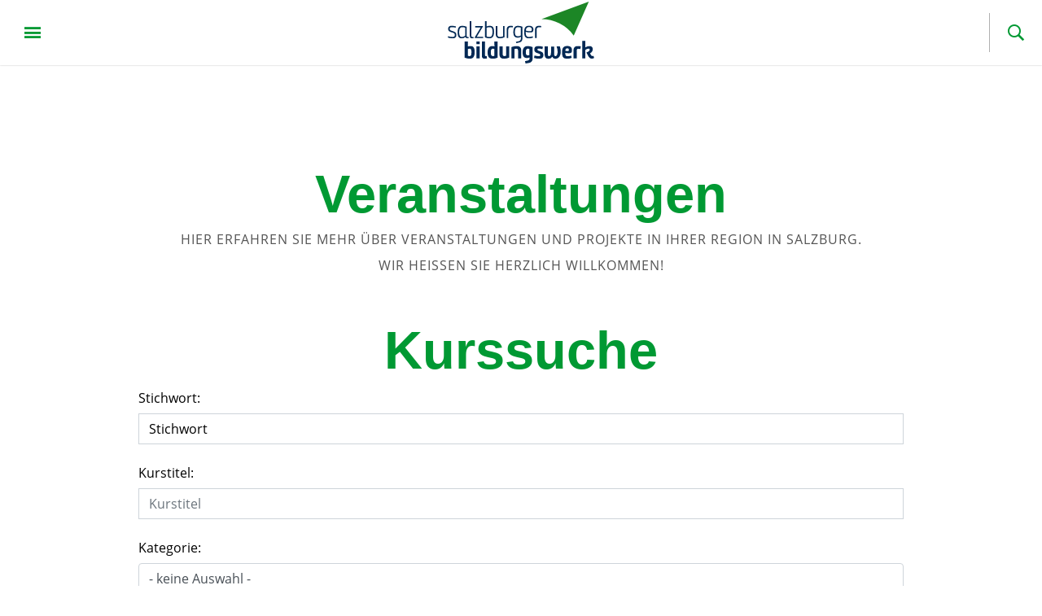

--- FILE ---
content_type: text/html; charset=utf-8
request_url: https://www.salzburgerbildungswerk.at/de/veranstaltungen/suche?suchformular=true
body_size: 27121
content:
<!DOCTYPE html>
<html dir="ltr" lang="de" class="no-js">
<head>

<meta charset="utf-8">
<!-- 
	Realisierung: GO.WEST Communications GmbH <https://go-west.at>

	This website is powered by TYPO3 - inspiring people to share!
	TYPO3 is a free open source Content Management Framework initially created by Kasper Skaarhoj and licensed under GNU/GPL.
	TYPO3 is copyright 1998-2026 of Kasper Skaarhoj. Extensions are copyright of their respective owners.
	Information and contribution at https://typo3.org/
-->


<link rel="shortcut icon" href="/typo3conf/ext/zz_gowest_theme_salzburgerbildungswerk/Resources/Public/Icons/favicon.ico" type="image/vnd.microsoft.icon">
<title>Veranstaltungen in Salzburg</title>
<link as="font" crossorigin="" rel="preload" href="/typo3conf/ext/gowest_theme/Resources/Public/Fonts/playfair-display-v13-latin-regular.woff2" />
<link as="font" crossorigin="" rel="preload" href="/typo3conf/ext/gowest_theme/Resources/Public/Fonts/roboto-v18-latin-300.woff2" />
<link as="font" crossorigin="" rel="preload" href="/typo3conf/ext/gowest_theme/Resources/Public/Fonts/roboto-v18-latin-regular.woff2" />
<link as="font" crossorigin="" rel="preload" href="/typo3conf/ext/gowest_theme/Resources/Public/Fonts/roboto-v18-latin-500.woff2" />
<link as="font" crossorigin="" rel="preload" href="/typo3conf/ext/gowest_theme/Resources/Public/Fonts/roboto-v18-latin-700.woff2" />
<link as="font" crossorigin="" rel="preload" href="/typo3conf/ext/gowest_theme/Resources/Public/Fonts/default.woff?5qskbv" />
<link title="Salzburger Bildungswerk" rel="up" href="/de/" />
<link title="Bildungswerk" rel="next" href="/de/bildungswerk" />
<link title="Service" rel="prev" href="/de/service" />
<meta http-equiv="x-ua-compatible" content="IE=edge" />
<meta name="generator" content="TYPO3 CMS" />
<meta name="description" content="Hier finden Sie Veranstaltungen in Salzburg. Wir bieten Workshops, Seminare, Online-Vorträge und Events in und aus dem Land und der Stadt Salzburg." />
<meta name="viewport" content="width=device-width, initial-scale=1, user-scalable=0" />
<meta name="robots" content="index,follow" />
<meta property="og:title" content="Veranstaltungen" />
<meta property="og:description" content="Hier finden Sie Veranstaltungen in Salzburg. Wir bieten Workshops, Seminare, Online-Vorträge und Events in und aus dem Land und der Stadt Salzburg." />
<meta name="twitter:card" content="summary" />
<meta name="twitter:title" content="Veranstaltungen" />
<meta name="twitter:description" content="Veranstaltungen" />
<meta name="apple-mobile-web-app-capable" content="no" />


<style type="text/css" media="all">
/*<![CDATA[*/
<!-- 
/* firesans-condensed-regular - latin */
@font-face {
  font-family: 'Fire Sans';
  font-style: normal;
  font-display: swap;
  font-weight: 400;
  src: local('Fire Sans Condensed'), local('FireSansCondensed-Regular'), url('/typo3conf/ext/zz_gowest_theme_salzburgerbildungswerk/Resources/Public/Fonts/FireSansCondensed-Regular.woff2') format('woff2'), url('/typo3conf/ext/zz_gowest_theme_salzburgerbildungswerk/Resources/Public/Fonts/FireSansCondensed-Regular.woff') format('woff'); }
/* firesans-condensed-bold - latin */
@font-face {
  font-family: 'Fire Sans';
  font-style: normal;
  font-display: swap;
  font-weight: 800;
  src: local('Fire Sans Condensed'), local('FireSansCondensed-Bold'), url('/typo3conf/ext/zz_gowest_theme_salzburgerbildungswerk/Resources/Public/Fonts/FireSansCondensed-Bold.woff2') format('woff2'), url('/typo3conf/ext/zz_gowest_theme_salzburgerbildungswerk/Resources/Public/Fonts/FireSansCondensed-Bold.woff') format('woff'); }
/* open-sans-condensed-regular - latin */
@font-face {
  font-family: 'Open Sans';
  font-style: normal;
  font-display: swap;
  font-weight: 400;
  src: local('Open Sans'), local('OpenSans-Regular'), url('/typo3conf/ext/zz_gowest_theme_salzburgerbildungswerk/Resources/Public/Fonts/OpenSans-Regular.woff2') format('woff2'), url('/typo3conf/ext/zz_gowest_theme_salzburgerbildungswerk/Resources/Public/Fonts/OpenSans-Regular.woff') format('woff'); }
/* open-sans-condensed-semibold - latin */
@font-face {
  font-family: 'Open Sans';
  font-style: normal;
  font-display: swap;
  font-weight: 500;
  src: local('Open Sans'), local('OpenSans-SemiBold'), url('/typo3conf/ext/zz_gowest_theme_salzburgerbildungswerk/Resources/Public/Fonts/OpenSans-SemiBold.woff2') format('woff2'), url('/typo3conf/ext/zz_gowest_theme_salzburgerbildungswerk/Resources/Public/Fonts/OpenSans-SemiBold.woff') format('woff'); }

@font-face {
  font-family: 'default';
  font-display: swap;
  src: url('/typo3conf/ext/zz_gowest_theme_salzburgerbildungswerk/Resources/Public/Fonts/default.woff') format('woff');
  font-weight: normal;
  font-style: normal; }
-->
/*]]>*/
</style>

<style type="text/css" media="all">
/*<![CDATA[*/
<!-- 
*, *::before, *::after {
  box-sizing: border-box; }

html {
  font-family: sans-serif;
  line-height: 1.15;
  -webkit-text-size-adjust: 100%;
  -ms-overflow-style: scrollbar;
  -webkit-tap-highlight-color: rgba(0, 0, 0, 0); }
  @-ms-viewport {
  width: device-width; }

article, aside, figcaption, figure, footer, header, hgroup, main, nav, section {
  display: block; }

[tabindex="-1"]:focus {
  outline: 0 !important; }

hr {
  box-sizing: content-box;
  height: 0;
  overflow: visible; }

h1, h2, h3, h4, h5, h6 {
  margin-top: 0;
  margin-bottom: 1.5rem; }

p {
  margin-top: 0;
  margin-bottom: 1.5rem; }

abbr[title], abbr[data-original-title] {
  text-decoration: underline;
  text-decoration: underline dotted;
  cursor: help;
  border-bottom: 0; }

address {
  margin-bottom: 1rem;
  font-style: normal;
  line-height: inherit; }

ol, ul, dl {
  margin-top: 0;
  margin-bottom: 1rem; }

ol ol, ul ul, ol ul, ul ol {
  margin-bottom: 0; }

dt {
  font-weight: normal; }

dd {
  margin-bottom: 0.5rem;
  margin-left: 0; }

blockquote {
  margin: 0 0 1rem; }

b, strong {
  font-weight: bold; }

small {
  font-size: 80%; }

sub, sup {
  position: relative;
  font-size: 75%;
  line-height: 0;
  vertical-align: baseline; }

sub {
  bottom: -0.25em; }

sup {
  top: -0.5em; }

a:not([href]):not([tabindex]) {
  color: inherit;
  text-decoration: none; }
  a:not([href]):not([tabindex]):hover, a:not([href]):not([tabindex]):focus {
    color: inherit;
    text-decoration: none; }
  a:not([href]):not([tabindex]):focus {
    outline: 0; }

pre, code, kbd, samp {
  font-family: SFMono-Regular, Menlo, Monaco, Consolas, "Liberation Mono", "Courier New", monospace;
  font-size: 1em; }

pre {
  margin-top: 0;
  margin-bottom: 1rem;
  overflow: auto;
  -ms-overflow-style: scrollbar; }

figure {
  margin: 0 0 1rem; }

img {
  vertical-align: middle;
  border-style: none; }

svg {
  overflow: hidden;
  vertical-align: middle; }

table {
  border-collapse: collapse; }

caption {
  padding-top: 0.5rem;
  padding-bottom: 0.5rem;
  color: #000;
  text-align: left;
  caption-side: bottom; }

th {
  text-align: inherit; }

label {
  display: inline-block;
  margin-bottom: 1.5rem; }

button {
  border-radius: 0; }

button:focus {
  outline: 1px dotted;
  outline: 5px auto -webkit-focus-ring-color; }

input, button, select, optgroup, textarea {
  margin: 0;
  font-family: inherit;
  font-size: inherit;
  line-height: inherit; }

button, input {
  overflow: visible; }

button, select {
  text-transform: none; }

button, [type="button"], [type="reset"], [type="submit"] {
  -webkit-appearance: button; }

button::-moz-focus-inner, [type="button"]::-moz-focus-inner, [type="reset"]::-moz-focus-inner, [type="submit"]::-moz-focus-inner {
  padding: 0;
  border-style: none; }

input[type="radio"], input[type="checkbox"] {
  box-sizing: border-box;
  padding: 0; }

input[type="date"], input[type="time"], input[type="datetime-local"], input[type="month"] {
  -webkit-appearance: listbox; }

textarea {
  overflow: auto;
  resize: vertical; }

fieldset {
  min-width: 0;
  padding: 0;
  margin: 0;
  border: 0; }

legend {
  display: block;
  width: 100%;
  max-width: 100%;
  padding: 0;
  margin-bottom: 0.5rem;
  font-size: 1.5rem;
  line-height: inherit;
  color: inherit;
  white-space: normal; }

progress {
  vertical-align: baseline; }

[type="number"]::-webkit-inner-spin-button, [type="number"]::-webkit-outer-spin-button {
  height: auto; }

[type="search"] {
  outline-offset: -2px;
  -webkit-appearance: none; }

[type="search"]::-webkit-search-decoration {
  -webkit-appearance: none; }

::-webkit-file-upload-button {
  font: inherit;
  -webkit-appearance: button; }

output {
  display: inline-block; }

summary {
  display: list-item;
  cursor: pointer; }

template {
  display: none; }

[hidden] {
  display: none !important; }
-->
/*]]>*/
</style>

<style type="text/css" media="all">
/*<![CDATA[*/
<!-- 
html {
  font-size: 16px;
  overflow-x: hidden; }

html.noscroll {
  overflow: hidden; }

body, .colAjax {
  margin: 0;
  font-family: 'Open Sans', sans-serif;
  font-size: 1rem;
  font-weight: 400;
  line-height: 2em;
  color: #000;
  text-align: left;
  background-color: #fff; }
  body:after, .colAjax:after {
    content: "xs";
    display: none; }
    @media (min-width: 768px) {
  body:after, .colAjax:after {
    content: "sm"; } }
    @media (min-width: 992px) {
  body:after, .colAjax:after {
    content: "md"; } }
    @media (min-width: 1431px) {
  body:after, .colAjax:after {
    content: "lg"; } }

header, footer {
  margin-bottom: 1.5rem; }

.align-left {
  text-align: left; }

.align-right {
  text-align: right; }

.align-center {
  text-align: center; }

.align-justify {
  text-align: justify; }

.ce-headline-left {
  text-align: left; }

.ce-headline-center {
  text-align: center; }

.ce-headline-right {
  text-align: right; }

::-moz-selection {
  background: #093;
  color: #fff; }

::selection {
  background: #093;
  color: #fff; }

body::-webkit-scrollbar {
  width: 15px; }

body::-webkit-scrollbar-track {
  background: #ddd; }

body::-webkit-scrollbar-thumb {
  background-color: #828282;
  outline: 1px solid #828282; }

a {
  color: #093;
  text-decoration: underline;
  background-color: transparent;
  -webkit-transition: 0.2s ease;
  -moz-transition: 0.2s ease;
  -ms-transition: 0.2s ease;
  -o-transition: 0.2s ease;
  transition: 0.2s ease; }
  a:hover {
    color: #47bd6e;
    text-decoration: underline; }

h1, .h1, .frame-layout-16 h2 {
  margin: 0;
  padding: 0;
  font-size: 35px;
  font-size: 2.1875rem;
  line-height: 1.2em;
  color: #093;
  font-family: 'Fira Sans', sans-serif;
  font-weight: 800;
  text-transform: none;
  letter-spacing: 0px;
  display: block;
  text-align: center; }
  @media (min-width: 768px) {
  h1, .h1, .frame-layout-16 h2 {
    font-size: 35px;
    font-size: 2.1875rem; } }
  @media (min-width: 992px) {
  h1, .h1, .frame-layout-16 h2 {
    font-size: 65px;
    font-size: 4.0625rem; } }
  @media (min-width: 1431px) {
  h1, .h1, .frame-layout-16 h2 {
    font-size: 65px;
    font-size: 4.0625rem; } }
  @media (max-width: 767px) {
  h1, .h1, .frame-layout-16 h2 {
    -webkit-hyphens: auto;
    -moz-hyphens: auto;
    -ms-hyphens: auto;
    hyphens: auto; } }

h2, .h2 {
  margin: 0;
  padding: 0;
  font-size: 18px;
  font-size: 1.125rem;
  line-height: 1.5em;
  color: #093;
  font-family: 'Fira Sans', sans-serif;
  font-weight: 800;
  text-transform: "";
  letter-spacing: 0px;
  display: block; }
  @media (min-width: 768px) {
  h2, .h2 {
    font-size: 18px;
    font-size: 1.125rem; } }
  @media (min-width: 992px) {
  h2, .h2 {
    font-size: 34px;
    font-size: 2.125rem; } }
  @media (min-width: 1431px) {
  h2, .h2 {
    font-size: 34px;
    font-size: 2.125rem; } }
  @media (max-width: 767px) {
  h2, .h2 {
    -webkit-hyphens: auto;
    -moz-hyphens: auto;
    -ms-hyphens: auto;
    hyphens: auto; } }
  h2.ce-headline-center, .h2.ce-headline-center {
    text-align: center; }
  h2.ce-headline-left, .h2.ce-headline-left {
    text-align: left; }
  h2.ce-headline-right, .h2.ce-headline-right {
    text-align: right; }

h3, .h3 {
  font-size: 28px;
  font-size: 1.75rem;
  line-height: 1.5em;
  color: #093;
  font-family: 'Fira Sans', sans-serif;
  font-weight: bold;
  text-transform: none;
  letter-spacing: 0px;
  display: block;
  margin: 0 0 0.5em 0; }
  @media (min-width: 768px) {
  h3, .h3 {
    font-size: 28px;
    font-size: 1.75rem; } }
  @media (min-width: 992px) {
  h3, .h3 {
    font-size: 28px;
    font-size: 1.75rem; } }
  @media (min-width: 1431px) {
  h3, .h3 {
    font-size: 28px;
    font-size: 1.75rem; } }
  h3.ce-headline-center, .h3.ce-headline-center {
    text-align: center; }
  h3.ce-headline-left, .h3.ce-headline-left {
    text-align: left; }
  h3.ce-headline-right, .h3.ce-headline-right {
    text-align: right; }

h4 {
  font-size: 16px;
  font-size: 1rem;
  line-height: 1.5em;
  color: #000;
  font-family: 'Open Sans', sans-serif;
  font-weight: bold;
  text-transform: none;
  letter-spacing: 0px;
  display: block;
  margin: 0; }
  @media (min-width: 768px) {
  h4 {
    font-size: 16px;
    font-size: 1rem; } }
  @media (min-width: 992px) {
  h4 {
    font-size: 16px;
    font-size: 1rem; } }
  @media (min-width: 1431px) {
  h4 {
    font-size: 16px;
    font-size: 1rem; } }

p.subtitle {
  font-size: 16px;
  font-size: 1rem;
  line-height: 2em;
  color: #545454;
  font-family: 'Open Sans', sans-serif;
  font-weight: 400;
  text-transform: uppercase;
  letter-spacing: 1px;
  display: block;
  margin: 0; }
  @media (min-width: 768px) {
  p.subtitle {
    font-size: 16px;
    font-size: 1rem; } }
  @media (min-width: 992px) {
  p.subtitle {
    font-size: 16px;
    font-size: 1rem; } }
  @media (min-width: 1431px) {
  p.subtitle {
    font-size: 16px;
    font-size: 1rem; } }
  p.subtitle.ce-headline-center {
    text-align: center; }
  p.subtitle.ce-headline-left {
    text-align: left; }
  p.subtitle.ce-headline-right {
    text-align: right; }

p.summary {
  font-size: 12px;
  font-size: 0.75rem;
  line-height: 2em;
  color: #000;
  font-family: 'Open Sans', sans-serif;
  font-weight: 500;
  text-transform: uppercase;
  letter-spacing: 2px;
  display: block;
  margin: 0;
  margin-bottom: 10px; }
  @media (min-width: 768px) {
  p.summary {
    font-size: 12px;
    font-size: 0.75rem; } }
  @media (min-width: 992px) {
  p.summary {
    font-size: 16px;
    font-size: 1rem; } }
  @media (min-width: 1431px) {
  p.summary {
    font-size: 16px;
    font-size: 1rem; } }
  p.summary.ce-headline-center {
    text-align: center; }
  p.summary.ce-headline-left {
    text-align: left; }
  p.summary.ce-headline-right {
    text-align: right; }

#title {
  margin-bottom: 50px;
  margin-bottom: 3.125rem;
  margin-top: 50px;
  margin-top: 3.125rem; }
  @media (min-width: 768px) {
  #title {
    margin-bottom: 50px;
    margin-bottom: 3.125rem;
    margin-top: 50px;
    margin-top: 3.125rem; } }
  @media (min-width: 992px) {
  #title {
    margin-bottom: 50px;
    margin-bottom: 3.125rem;
    margin-top: 100px;
    margin-top: 6.25rem; } }
  @media (min-width: 1431px) {
  #title {
    margin-bottom: 50px;
    margin-bottom: 3.125rem;
    margin-top: 100px;
    margin-top: 6.25rem; } }

#title p.subtitle {
  font-size: 16px;
  font-size: 1rem;
  line-height: 2em;
  color: #545454;
  font-family: 'Open Sans', sans-serif;
  font-weight: 400;
  text-transform: uppercase;
  letter-spacing: 1px;
  text-align: center;
  display: block;
  margin: 0; }
  @media (min-width: 768px) {
  #title p.subtitle {
    font-size: 16px;
    font-size: 1rem; } }
  @media (min-width: 992px) {
  #title p.subtitle {
    font-size: 16px;
    font-size: 1rem; } }
  @media (min-width: 1431px) {
  #title p.subtitle {
    font-size: 16px;
    font-size: 1rem; } }

#title p.summary {
  font-size: 12px;
  font-size: 0.75rem;
  line-height: 2em;
  color: #000;
  font-family: 'Open Sans', sans-serif;
  font-weight: 500;
  text-transform: uppercase;
  letter-spacing: 2px;
  text-align: center;
  display: block;
  margin: 0; }
  @media (min-width: 768px) {
  #title p.summary {
    font-size: 12px;
    font-size: 0.75rem; } }
  @media (min-width: 992px) {
  #title p.summary {
    font-size: 18px;
    font-size: 1.125rem; } }
  @media (min-width: 1431px) {
  #title p.summary {
    font-size: 18px;
    font-size: 1.125rem; } }

.home #title h1, .home #title p.summary, .home #title p.subtitle {
  text-align: center; }

ul, ol, p {
  margin: 0 0 1.5em 0; }

a[href^="mailto"] {
  white-space: nowrap; }

nav ul {
  list-style: none; }

ul.ce-bullets {
  list-style: none;
  padding: 0; }
  ul.ce-bullets li {
    position: relative;
    padding-left: 1rem; }
    ul.ce-bullets li:before {
      content: "";
      background: #093;
      width: 6px;
      height: 6px;
      position: absolute;
      left: 0;
      top: 13px;
      border-radius: 100%; }
  ul.ce-bullets ul li:before {
    background: none;
    border: 1px solid #093; }

ol.ce-bullets {
  padding-left: 1rem; }

hr {
  background-color: #ddd;
  color: #ddd;
  border: 0;
  height: 1px; }

.lead {
  font-size: 20px;
  font-size: 1.25rem;
  line-height: 1.5em;
  color: #000;
  font-family: 'Fira Sans', sans-serif;
  font-weight: 300;
  text-transform: none;
  letter-spacing: 0; }
  @media (min-width: 768px) {
  .lead {
    font-size: 20px;
    font-size: 1.25rem; } }
  @media (min-width: 992px) {
  .lead {
    font-size: 20px;
    font-size: 1.25rem; } }
  @media (min-width: 1431px) {
  .lead {
    font-size: 20px;
    font-size: 1.25rem; } }

p:empty {
  display: none; }

.frame p {
  text-align: left; }
  .frame p.text-center {
    text-align: center; }
  .frame p.text-right {
    text-align: right; }
  .frame p.text-justify {
    text-align: justify; }
/*** BUTTONS START ***/
.btn {
  width: 100%;
  height: 55px;
  line-height: 55px;
  letter-spacing: 1px;
  font-size: 13px;
  font-size: 0.8125rem;
  font-family: 'Open Sans', sans-serif;
  font-weight: bold;
  text-transform: "";
  background: #093;
  text-decoration: none !important;
  text-align: center;
  display: inline-block;
  color: #fff;
  -webkit-transition: 0.25s ease;
  -moz-transition: 0.25s ease;
  -ms-transition: 0.25s ease;
  -o-transition: 0.25s ease;
  transition: 0.25s ease;
  padding: 0 45px;
  margin: 0 0 10px;
  border-radius: 55px;
  vertical-align: top;
  border: none;
  cursor: pointer; }
  .btn:hover {
    opacity: 0.8;
    color: #fff; }
  @media (min-width: 768px) {
  .btn {
    width: auto;
    margin-right: 10px; } }

.btn-secondary {
  background: #87878d; }

.btn-success {
  background: #208832; }

.btn-danger {
  background: #dc3545; }

.btn-warning {
  background: #007bca; }

.btn-info {
  background: #17a2b8; }

.btn-light {
  background: #f8f9fa;
  color: #000 !important; }

.btn-dark {
  background: #343a40; }

.btn-outline-primary {
  background: none;
  border: 1px solid #093;
  line-height: calc(55px - 2px);
  color: #093 !important;
  padding: 0 9px; }
  .btn-outline-primary:hover {
    opacity: 1;
    background: #093;
    color: #fff !important; }

.btn-outline-secondary {
  background: none;
  border: 1px solid #093;
  line-height: calc(55px - 2px);
  color: #093 !important;
  padding: 0 9px; }
  .btn-outline-secondary:hover {
    opacity: 1;
    background: #093;
    color: #fff !important; }

.btn-outline-success {
  background: none;
  border: 1px solid #208832;
  line-height: calc(55px - 2px);
  color: #208832 !important;
  padding: 0 9px; }
  .btn-outline-success:hover {
    opacity: 1;
    background: #208832;
    color: #fff !important; }

.btn-outline-danger {
  background: none;
  border: 1px solid #dc3545;
  line-height: calc(55px - 2px);
  color: #dc3545 !important;
  padding: 0 9px; }
  .btn-outline-danger:hover {
    opacity: 1;
    background: #dc3545;
    color: #fff !important; }

.btn-outline-warning {
  background: none;
  border: 1px solid #007bca;
  line-height: calc(55px - 2px);
  color: #007bca !important;
  padding: 0 9px; }
  .btn-outline-warning:hover {
    opacity: 1;
    background: #007bca;
    color: #fff !important; }

.btn-outline-info {
  background: none;
  border: 1px solid #17a2b8;
  line-height: calc(55px - 2px);
  color: #17a2b8 !important;
  padding: 0 9px; }
  .btn-outline-info:hover {
    opacity: 1;
    background: #17a2b8;
    color: #fff !important; }

.btn-outline-light {
  background: none;
  border: 1px solid #f8f9fa;
  line-height: calc(55px - 2px);
  color: #f8f9fa !important;
  padding: 0 9px; }
  .btn-outline-light:hover {
    opacity: 1;
    background: #f8f9fa;
    color: #000 !important; }

.btn-outline-dark {
  background: none;
  border: 1px solid #343a40;
  line-height: calc(55px - 2px);
  color: #343a40 !important;
  padding: 0 9px; }
  .btn-outline-dark:hover {
    opacity: 1;
    background: #343a40;
    color: #fff !important; }

.btn-sm {
  height: 30px;
  line-height: 30px; }
/*** BUTTONS END ***/
/*** FRAME LAYOUTS START ***/
.frame-layout-10, .frame-layout-11, .frame-layout-12, .success, .frame-layout-13, .error, .frame-layout-14, .frame-layout-15 {
  padding: calc(20px / 2);
  border-radius: 0px; }
  .frame-layout-10 p:last-of-type, .frame-layout-11 p:last-of-type, .frame-layout-12 p:last-of-type, .success p:last-of-type, .frame-layout-13 p:last-of-type, .error p:last-of-type, .frame-layout-14 p:last-of-type, .frame-layout-15 p:last-of-type {
    margin: 0; }
  .frame-layout-10 header, .frame-layout-11 header, .frame-layout-12 header, .success header, .frame-layout-13 header, .error header, .frame-layout-14 header, .frame-layout-15 header {
    margin-bottom: 0.5em; }

.frame-layout-10 {
  background: #6f9;
  color: #000;
  border: 1px solid #031; }
  .frame-layout-10 h2, .frame-layout-10 h3, .frame-layout-10 h4 {
    color: #000; }
  .frame-layout-10 a {
    font-weight: bolder;
    color: #000; }

.frame-layout-11 {
  background: #6f9;
  color: #000;
  border: 1px solid #031; }
  .frame-layout-11 h2, .frame-layout-11 h3, .frame-layout-11 h4 {
    color: #000; }
  .frame-layout-11 a {
    font-weight: bolder;
    color: #000; }

.frame-layout-12, .success {
  background: #8fe59e;
  color: #030c04;
  border: 1px solid #0d3514; }
  .frame-layout-12 h2, .success h2, .frame-layout-12 h3, .success h3, .frame-layout-12 h4, .success h4 {
    color: #030c04; }
  .frame-layout-12 a, .success a {
    font-weight: bolder;
    color: #030c04; }

.frame-layout-13, .error {
  background: #fae3e5;
  color: #66121a;
  border: 1px solid #921925; }
  .frame-layout-13 h2, .error h2, .frame-layout-13 h3, .error h3, .frame-layout-13 h4, .error h4 {
    color: #66121a; }
  .frame-layout-13 a, .error a {
    font-weight: bolder;
    color: #66121a; }

.frame-layout-14 {
  background: #97d6ff;
  color: #001e31;
  border: 1px solid #003d64; }
  .frame-layout-14 h2, .frame-layout-14 h3, .frame-layout-14 h4 {
    color: #001e31; }
  .frame-layout-14 a {
    font-weight: bolder;
    color: #001e31; }

.frame-layout-15 {
  background: #a7e9f4;
  color: #062a30;
  border: 1px solid #0c525d; }
  .frame-layout-15 h2, .frame-layout-15 h3, .frame-layout-15 h4 {
    color: #062a30; }
  .frame-layout-15 a {
    font-weight: bolder;
    color: #062a30; }
/*** FRAME LAYOUTS END ***/
.image img {
  width: 100%;
  height: auto; }

.no-js .objectFit, .no-js .lazyload {
  display: none !important; }

.no-js noscript img {
  width: 100%;
  height: 100%;
  filter: blur(0px) !important; }

.ar1-1 {
  position: relative;
  padding-top: 100%; }

.ar2-1 {
  position: relative;
  padding-top: 50%; }

.ar3-2 {
  position: relative;
  padding-top: 66.6666666667%; }

.ar4-3 {
  position: relative;
  padding-top: 75%; }

.ar16-9 {
  position: relative;
  padding-top: 56.25%; }
/****************** OBJECT FIT START ******************/
.objectFit {
  width: 100%;
  height: 100%;
  display: block;
  background-size: cover;
  background-position: center center;
  position: relative; }
  .objectFit img {
    width: 100%;
    height: 100%;
    object-fit: cover;
    position: absolute;
    left: 0;
    top: 0;
    object-position: center center;
    font-family: 'object-fit: cover; object-position: center center;'; }
  .objectFit.ob-left img {
    object-position: left center;
    font-family: 'object-fit: cover; object-position: left center;'; }
  .objectFit.ob-right img {
    object-position: right center;
    font-family: 'object-fit: cover; object-position: right center;'; }
/****************** OBJECT FIT ENDE ******************/
iframe {
  width: 100%;
  height: auto;
  border: none; }

.iframe-video {
  position: relative;
  padding-top: 56.25%;
  background: black; }
  .iframe-video iframe {
    position: absolute;
    left: 0;
    top: 0;
    width: 100%;
    height: 100%; }
  .iframe-video[data-aspect-ratio="4_3"] {
    position: relative;
    padding-top: 75%; }

video[poster] {
  object-fit: cover; }

.frame-type-htmlvideo video {
  width: 100%;
  height: auto; }
/****************** Dots ******************/
ol.flickity-page-dots {
  margin: 1rem 0;
  position: relative; }
  ol.flickity-page-dots li.dot {
    opacity: 1;
    background: #b0b0ba;
    width: 10px;
    height: 10px;
    margin: 3px 5px; }
    ol.flickity-page-dots li.dot.is-selected {
      background: #093;
      width: 16px;
      height: 16px;
      margin: 0 5px; }
/****************** Home Triangles **************/
.home main .frame-type-gridtwocol5-1-6:first-of-type:before {
  content: "";
  position: absolute;
  top: -6rem;
  left: calc(50% + 11rem);
  width: 50%;
  height: 100%;
  background-image: url(/typo3conf/ext/zz_gowest_theme_salzburgerbildungswerk/Resources/Public/Images/lineicon.svg);
  background-repeat: no-repeat;
  background-size: contain;
  background-position: center center;
  -moz-transform: scale(1) translate(50%);
  -o-transform: scale(1) translate(50%);
  -ms-transform: scale(1) translate(50%);
  -webkit-transform: scale(1) translate(50%);
  transform: scale(1) translate(50%);
  z-index: 0;
  pointer-events: none;
  filter: invert(100%) sepia(0%) saturate(7397%) hue-rotate(268deg) brightness(80%) contrast(125%);
  opacity: 0.4;
  display: none; }
  @media (min-width: 1431px) {
    .home main .frame-type-gridtwocol5-1-6:first-of-type:before {
      display: block; } }

.frame-type-iframevideo {
  position: relative; }
  .frame-type-iframevideo .consentblock {
    background: #fff;
    border-radius: 5px;
    padding: 20px;
    position: absolute;
    left: 20px;
    bottom: 20px;
    max-width: 90%;
    max-height: 90%; }
  .frame-type-iframevideo .consentblock .btn {
    height: 40px;
    line-height: 40px;
    padding: 0 20px;
    margin: 0px; }
-->
/*]]>*/
</style>

<style type="text/css" media="all">
/*<![CDATA[*/
<!-- 
#header {
  height: 80px;
  height: 5rem;
  width: 100%;
  background: #fff;
  position: fixed;
  left: 0px;
  top: 0px;
  z-index: 900;
  -webkit-box-shadow: 0px 0px 2px rgba(0, 0, 0, 0.25);
  -moz-box-shadow: 0px 0px 2px rgba(0, 0, 0, 0.25);
  box-shadow: 0px 0px 2px rgba(0, 0, 0, 0.25);
  -webkit-transition: 0.2s ease;
  -moz-transition: 0.2s ease;
  -ms-transition: 0.2s ease;
  -o-transition: 0.2s ease;
  transition: 0.2s ease; }
  @media (min-width: 768px) {
  #header {
    height: 80px;
    height: 5rem; } }
  @media (min-width: 992px) {
  #header {
    height: 80px;
    height: 5rem;
    position: fixed; } }
  @media (min-width: 1431px) {
  #header {
    height: 130px;
    height: 8.125rem; } }
  @media (min-width: 992px) {
  #header.small {
    height: 100px;
    height: 6.25rem; } }
  #header .shadow {
    opacity: 0;
    position: absolute;
    left: 0;
    top: 0;
    width: 100%;
    height: 250%;
    z-index: 0;
    pointer-events: none;
    visibility: hidden;
    background: -moz-linear-gradient(top, rgba(0, 0, 0, 1) 0%, rgba(0, 0, 0, 0) 100%);
    background: -webkit-linear-gradient(top, rgba(0, 0, 0, 1) 0%, rgba(0, 0, 0, 0) 100%);
    background: linear-gradient(to bottom, rgba(0, 0, 0, 1) 0%, rgba(0, 0, 0, 0) 100%);
    filter: progid:DXImageTransform.Microsoft.gradient(startColorstr='#000000', endColorstr='#00000000',GradientType=0);
    -webkit-transition: opacity 0.2s ease, visibility 0.2s ease 0.2s;
    -moz-transition: opacity 0.2s ease, visibility 0.2s ease 0.2s;
    -ms-transition: opacity 0.2s ease, visibility 0.2s ease 0.2s;
    -o-transition: opacity 0.2s ease, visibility 0.2s ease 0.2s;
    transition: opacity 0.2s ease, visibility 0.2s ease 0.2s; }

.header-buttons {
  position: absolute;
  right: 0px;
  top: 0px;
  height: 100%;
  min-width: 30px;
  font-size: 0px;
  z-index: 60; }
  .header-buttons > * {
    float: left;
    position: relative; }

@media (min-width: 1431px) {
  #header.invert {
    background: transparent;
    -webkit-box-shadow: 0px 0px 0px rgba(0, 0, 0, 0);
    -moz-box-shadow: 0px 0px 0px rgba(0, 0, 0, 0);
    box-shadow: 0px 0px 0px rgba(0, 0, 0, 0); }
    #header.invert .shadow {
      opacity: 0;
      visibility: visible;
      -webkit-transition: opacity 0.2s ease, visibility 0.2s ease 0s;
      -moz-transition: opacity 0.2s ease, visibility 0.2s ease 0s;
      -ms-transition: opacity 0.2s ease, visibility 0.2s ease 0s;
      -o-transition: opacity 0.2s ease, visibility 0.2s ease 0s;
      transition: opacity 0.2s ease, visibility 0.2s ease 0s; }

  #header.onscroll {
    background: #fff;
    -webkit-box-shadow: 0px 0px 2px rgba(0, 0, 0, 0.25);
    -moz-box-shadow: 0px 0px 2px rgba(0, 0, 0, 0.25);
    box-shadow: 0px 0px 2px rgba(0, 0, 0, 0.25); } }
/****************** BRAND START ******************/
#brand {
  display: block;
  position: absolute;
  left: 50%;
  -moz-transform: translateX(-50%);
  -o-transform: translateX(-50%);
  -ms-transform: translateX(-50%);
  -webkit-transform: translateX(-50%);
  transform: translateX(-50%);
  top: 0px;
  width: 180px;
  width: 80px;
  width: 5rem;
  height: 80px;
  height: 5rem;
  z-index: 51; }
  @media (min-width: 768px) {
  #brand {
    width: 180px;
    width: 11.25rem;
    height: 80px;
    height: 5rem; } }
  @media (min-width: 1431px) {
  #brand {
    width: 180px;
    width: 11.25rem;
    height: 100%;
    top: 0px;
    left: 20px;
    padding: 10px;
    -moz-transform: translateX(0);
    -o-transform: translateX(0);
    -ms-transform: translateX(0);
    -webkit-transform: translateX(0);
    transform: translateX(0); } }
  @media (min-width: 1431px) {
  #brand {
    width: 180px;
    width: 11.25rem;
    height: 100%; } }
  #brand a {
    display: block;
    width: 100%;
    height: 100%;
    background-image: url(/typo3conf/ext/zz_gowest_theme_salzburgerbildungswerk/Resources/Public/Images/brand.svg);
    background-repeat: no-repeat;
    background-size: contain;
    background-position: center center; }

@media (min-width: 1431px) {
  #header.invert #brand a {
    background-image: url(/typo3conf/ext/zz_gowest_theme_salzburgerbildungswerk/Resources/Public/Images/brand-invert.svg); } }
/****************** BRAND END ******************/
/****************** SEARCHBUTTON START ******************/
.searchbutton {
  width: 65px;
  width: 4.0625rem;
  height: 80px;
  height: 5rem;
  cursor: pointer;
  font-size: 13px;
  font-size: 0.8125rem;
  text-align: center;
  text-transform: uppercase;
  padding-top: 2.188rem;
  z-index: 1;
  -webkit-transition: 0.2s ease;
  -moz-transition: 0.2s ease;
  -ms-transition: 0.2s ease;
  -o-transition: 0.2s ease;
  transition: 0.2s ease;
  font-size: 1rem; }
  @media (min-width: 768px) {
  .searchbutton {
    width: 65px;
    width: 4.0625rem;
    height: 80px;
    height: 5rem; } }
  @media (min-width: 1431px) {
  .searchbutton {
    width: 100px;
    width: 6.25rem;
    height: 130px;
    height: 8.125rem; }
    .searchbutton:hover *, .searchbutton:hover *:before {
      color: #093; }

    #header.small .searchbutton {
      height: 100px;
      height: 6.25rem; }
      #header.small .searchbutton a span {
        opacity: 0; }
      #header.small .searchbutton i {
        top: 50%;
        -moz-transform: translate(-50%, -50%);
        -o-transform: translate(-50%, -50%);
        -ms-transform: translate(-50%, -50%);
        -webkit-transform: translate(-50%, -50%);
        transform: translate(-50%, -50%); } }
  @media (min-width: 1431px) {
  .searchbutton {
    width: 100px;
    width: 6.25rem;
    height: 130px;
    height: 8.125rem; } }
  .searchbutton:before {
    content: "";
    height: 3rem;
    width: 1px;
    background: #b0b0b0;
    position: absolute;
    left: 0;
    top: 50%;
    -moz-transform: translateY(-50%);
    -o-transform: translateY(-50%);
    -ms-transform: translateY(-50%);
    -webkit-transform: translateY(-50%);
    transform: translateY(-50%); }
  .searchbutton.open {
    background: #093; }
    .searchbutton.open a span {
      opacity: 0; }
      .searchbutton.open a i {
        top: 50%;
        -moz-transform: translate(-50%, -50%);
        -o-transform: translate(-50%, -50%);
        -ms-transform: translate(-50%, -50%);
        -webkit-transform: translate(-50%, -50%);
        transform: translate(-50%, -50%); }
        .searchbutton.open a i:before {
          font-size: 20px;
          content: "\e90b";
          color: #fff; }
  .searchbutton a {
    width: 100%;
    height: 100%;
    display: block;
    z-index: 10;
    position: absolute;
    top: 0;
    left: 0;
    text-decoration: none;
    font-size: 13px;
    font-size: 0.8125rem; }
    .searchbutton a span {
      position: absolute;
      left: 50%;
      bottom: 18px;
      line-height: 1.5em;
      width: 90%;
      -moz-transform: translateX(-50%);
      -o-transform: translateX(-50%);
      -ms-transform: translateX(-50%);
      -webkit-transform: translateX(-50%);
      transform: translateX(-50%);
      opacity: 1;
      -webkit-transition: 0.2s ease;
      -moz-transition: 0.2s ease;
      -ms-transition: 0.2s ease;
      -o-transition: 0.2s ease;
      transition: 0.2s ease;
      text-transform: uppercase;
      color: #093; }
    .searchbutton a i {
      width: 20px;
      height: 20px;
      position: absolute;
      left: 50%;
      top: 50%;
      -moz-transform: translate(-50%, -50%);
      -o-transform: translate(-50%, -50%);
      -ms-transform: translate(-50%, -50%);
      -webkit-transform: translate(-50%, -50%);
      transform: translate(-50%, -50%);
      -webkit-transition: 0.2s ease;
      -moz-transition: 0.2s ease;
      -ms-transition: 0.2s ease;
      -o-transition: 0.2s ease;
      transition: 0.2s ease; }
      .searchbutton a i:before {
        font-family: 'default';
        font-weight: normal;
        text-indent: 0;
        font-style: normal;
        content: "\1f50d";
        color: #093;
        width: 20px;
        height: 20px;
        font-size: 20px;
        line-height: 20px;
        position: absolute;
        top: 0;
        left: 0;
        -webkit-transition: 0.2s ease;
        -moz-transition: 0.2s ease;
        -ms-transition: 0.2s ease;
        -o-transition: 0.2s ease;
        transition: 0.2s ease; }

@media (min-width: 1431px) {
  #header.invert .searchbutton:not(.open) {
    background: transparent;
    border-left: 1px solid rgba(0, 0, 0, 0); }
    #header.invert .searchbutton:not(.open) span, #header.invert .searchbutton:not(.open) i, #header.invert .searchbutton:not(.open) *:before, #header.invert .searchbutton:not(.open) *:after {
      color: #fff; }
    #header.invert .searchbutton:not(.open):hover span, #header.invert .searchbutton:not(.open):hover i, #header.invert .searchbutton:not(.open):hover *:before, #header.invert .searchbutton:not(.open):hover *:after {
      color: #093; }
    #header.invert .searchbutton:not(.open):before {
      background: #fff; } }
/****************** SEARCHBUTTON ENDE ******************/
/****************** SEARCHOVERLAY START ******************/
#header #search {
  display: none; }
  @media (min-width: 992px) {
  #header #search {
    display: block;
    position: fixed;
    background: #f8f8f8;
    left: 0;
    top: 80px;
    top: 5rem;
    width: 100%;
    height: 0px;
    overflow: hidden;
    -webkit-transition: 0.2s ease;
    -moz-transition: 0.2s ease;
    -ms-transition: 0.2s ease;
    -o-transition: 0.2s ease;
    transition: 0.2s ease; }
    #header #search.open {
      height: calc(100vh - 80px); } }
  @media (min-width: 1431px) {
  #header #search {
    top: 130px;
    top: 8.125rem; }
    #header #search.open {
      height: calc(100vh - 130px); } }
  #header #search .container {
    position: relative;
    left: 0px;
    top: 50%;
    -moz-transform: translateY(-100%);
    -o-transform: translateY(-100%);
    -ms-transform: translateY(-100%);
    -webkit-transform: translateY(-100%);
    transform: translateY(-100%); }
    #header #search .container input:not(#submit) {
      height: 60px;
      border: none;
      border-bottom: 6px solid #093;
      line-height: 54px;
      background: none;
      width: calc(100% - 70px);
      font-size: 2rem;
      font-weight: 300;
      padding: 0px; }
    #header #search .container #submit {
      width: 60px;
      height: 60px;
      background: #093;
      color: #fff;
      cursor: pointer;
      text-align: center;
      border-radius: 0px;
      padding: 0px; }
    #header #search .container .smartsearch-suggestions {
      margin: 0;
      padding: 0;
      list-style: none;
      text-align: center;
      line-height: 0px; }
      #header #search .container .smartsearch-suggestions li {
        display: inline-block;
        margin: 5px; }

@media (min-width: 992px) {
    #header.small #search {
      top: 100px;
      top: 6.25rem; }
      #header.small #search.open {
        height: calc(100vh - 100px); } }
  @media (min-width: 1431px) {
  #header.small #search {
    top: 100px;
    top: 6.25rem; }
    #header.small #search.open {
      height: calc(100vh - 100px); } }
/****************** SEARCHOVERLAY ENDE ******************/
/****************** HOTLINE START ******************/
.hotline {
  margin: 0 calc(20px / 2) 0;
  clear: both;
  font-size: 1rem;
  width: 195px;
  position: relative;
  display: none;
  font-size: 13px;
  font-size: 0.8125rem;
  height: 80px;
  height: 5rem;
  line-height: 80px;
  line-height: 5rem;
  -webkit-transition: 0.2s ease;
  -moz-transition: 0.2s ease;
  -ms-transition: 0.2s ease;
  -o-transition: 0.2s ease;
  transition: 0.2s ease; }
  @media (min-width: 768px) {
  .hotline {
    height: 80px;
    height: 5rem;
    line-height: 80px;
    line-height: 5rem; } }
  @media (min-width: 992px) {
  .hotline {
    height: 130px;
    height: 8.125rem;
    line-height: 130px;
    line-height: 8.125rem; }
    #header.small .hotline {
      height: 100px;
      height: 6.25rem;
      line-height: 100px;
      line-height: 6.25rem; } }
  @media (min-width: 1431px) {
  .hotline {
    display: block;
    height: 130px;
    height: 8.125rem;
    line-height: 130px;
    line-height: 8.125rem; } }
  .hotline span {
    float: right;
    color: #e6f2e9;
    -webkit-transition: color 0.2s ease;
    -moz-transition: color 0.2s ease;
    -ms-transition: color 0.2s ease;
    -o-transition: color 0.2s ease;
    transition: color 0.2s ease; }
    .hotline span.label {
      float: left;
      padding-left: 1.75rem;
      position: relative;
      height: 100%; }
      .hotline span.label:after {
        font-family: 'default';
        font-weight: normal;
        text-indent: 0;
        font-style: normal;
        content: "\2706";
        font-size: 20px;
        width: 20px;
        height: 20px;
        line-height: 20px;
        position: absolute;
        left: 0;
        top: 50%;
        -moz-transform: translateY(-50%);
        -o-transform: translateY(-50%);
        -ms-transform: translateY(-50%);
        -webkit-transform: translateY(-50%);
        transform: translateY(-50%); }
  .hotline a {
    color: #e6f2e9;
    text-decoration: none;
    -webkit-transition: color 0.2s ease;
    -moz-transition: color 0.2s ease;
    -ms-transition: color 0.2s ease;
    -o-transition: color 0.2s ease;
    transition: color 0.2s ease; }
  .hotline:hover *, .hotline:hover *:before {
    color: #093; }

@media (min-width: 992px) {
  #header.invert .hotline a, #header.invert .hotline span {
    color: #fff; }
    #header.invert .hotline:hover a, #header.invert .hotline:hover span {
      color: #093; } }
/****************** HOTLINE ENDE ******************/
-->
/*]]>*/
</style>

<style type="text/css" media="all">
/*<![CDATA[*/
<!-- 
main {
  padding-top: 80px;
  padding-top: 5rem; }
  @media (min-width: 768px) {
  main {
    padding-top: 80px;
    padding-top: 5rem; } }
  @media (min-width: 992px) {
  main {
    padding-top: 80px;
    padding-top: 5rem; } }
  @media (min-width: 1431px) {
  main {
    padding-top: 130px;
    padding-top: 8.125rem; } }
  @media (min-width: 992px) {
  main {
    padding-top: 100px !important;
    padding-top: 0px !important; }
    main.invert {
      padding-top: 0px !important; }

    body.medialess main, body.overview main {
      padding-top: 100px !important;
      padding-top: 100px !important; } }

.frame {
  margin-bottom: 50px;
  margin-bottom: 3.125rem; }
  @media (min-width: 768px) {
  .frame {
    margin-bottom: 50px;
    margin-bottom: 3.125rem; } }
  @media (min-width: 992px) {
  .frame {
    margin-bottom: 100px;
    margin-bottom: 6.25rem; } }
  @media (min-width: 1431px) {
  .frame {
    margin-bottom: 100px;
    margin-bottom: 6.25rem; } }
  .frame.frame-space-after-none {
    margin-bottom: 0rem; }
  .frame.frame-space-after-small {
    margin-bottom: 1.5rem; }
  .frame .frame {
    margin-bottom: 0px; }
  @media (min-width: 992px) {
  .frame .row > div > :last-child > :last-child {
    margin-bottom: 0px !important; } }

.frame-container-grid {
  width: 100%;
  position: relative;
  left: 50%;
  -moz-transform: translateX(-50%);
  -o-transform: translateX(-50%);
  -ms-transform: translateX(-50%);
  -webkit-transform: translateX(-50%);
  transform: translateX(-50%); }
  @media (min-width: 768px) {
  .frame-container-grid {
    width: 720px;
    padding-left: calc(20px / 2);
    padding-right: calc(20px / 2); } }
  @media (min-width: 992px) {
  .frame-container-grid {
    width: 960px; }
    .colAjax .frame-container-grid {
      width: 130%; } }
  @media (min-width: 1431px) {
  .frame-container-grid {
    width: 1260px; }
    .colAjax .frame-container-grid {
      width: 130%; } }

.frame-container-fluid {
  width: 100vw;
  position: relative;
  left: 50%;
  -moz-transform: translateX(-50%);
  -o-transform: translateX(-50%);
  -ms-transform: translateX(-50%);
  -webkit-transform: translateX(-50%);
  transform: translateX(-50%); }

.frame-type-imagetext div[class*="col-"] {
  display: flex; }
  .frame-type-imagetext .image {
    width: 100%;
    height: 100%;
    position: absolute; }
    @media (max-width: 991.98px) {
  .frame-type-imagetext .image {
    position: relative;
    left: 0;
    top: 0;
    height: auto; }
    .frame-type-imagetext .image .objectFit {
      height: auto; }
    .frame-type-imagetext .image img {
      position: relative;
      height: auto;
      opacity: 1;
      object-fit: fill;
      font-family: 'object-fit: fill;'; } }
  .frame-type-imagetext .text {
    background: #fff;
    padding: 1.5rem 0 0; }
    @media (min-width: 768px) {
  .frame-type-imagetext .text {
    padding: 50px; } }
    .frame-type-imagetext .text > :last-child {
      margin-bottom: 0px; }

@media (max-width: 767px) {
    .hidden-xs {
      display: none; } }

@media (min-width: 768px) and (max-width: 991px) {
    .hidden-sm {
      display: none; } }

@media (min-width: 992px) and (max-width: 1430px) {
    .hidden-md {
      display: none; } }

@media (min-width: 1431px) {
    .hidden-lg {
      display: none; } }
-->
/*]]>*/
</style>

<style type="text/css" media="all">
/*<![CDATA[*/
<!-- 
.media {
  position: relative;
  padding-top: 100%;
  width: 100%;
  overflow: hidden;
  z-index: 0;
  margin-bottom: 3rem; }
  @media (min-width: 768px) {
  .media {
    position: relative;
    padding-top: 50%; } }
    @media (min-width: 768px) and (max-height: 600px) {
    .media {
      position: relative;
      padding-top: 33.3333333333%; } }
  @media (min-width: 992px) {
  .media {
    position: relative;
    padding-top: 50%;
    margin-bottom: 8rem; } }
    @media (min-width: 992px) and (max-height: 700px) {
    .media {
      position: relative;
      padding-top: 33.3333333333%; } }
  @media (min-width: 1431px) {
  .media {
    position: relative;
    padding-top: 33.3333333333%; }
    .colAjax .media {
      position: relative;
      padding-top: 50%; } }
  .media:before {
    content: "";
    position: absolute;
    top: 0;
    left: 0;
    width: 100%;
    height: 100%;
    background-image: url(/typo3conf/ext/zz_gowest_theme_salzburgerbildungswerk/Resources/Public/Images/lineicon.svg);
    background-repeat: no-repeat;
    background-size: contain;
    background-position: center center;
    z-index: 200;
    pointer-events: none;
    -moz-transform: scale(1.4);
    -o-transform: scale(1.4);
    -ms-transform: scale(1.4);
    -webkit-transform: scale(1.4);
    transform: scale(1.4); }
  .media .canvas {
    position: absolute;
    width: 100%;
    height: 100%;
    left: 0;
    top: 0; }
  .media header#title {
    position: absolute;
    z-index: 1000;
    top: 50%;
    left: 50%;
    -moz-transform: translate(-50%, -50%);
    -o-transform: translate(-50%, -50%);
    -ms-transform: translate(-50%, -50%);
    -webkit-transform: translate(-50%, -50%);
    transform: translate(-50%, -50%);
    width: 90%;
    margin: 0; }
    .media header#title h1, .media header#title .summary, .media header#title .subtitle {
      text-align: center;
      color: #fff; }

.home .media {
  padding-top: 0px;
  height: calc(100vh - 80px); }
  @media (min-width: 768px) {
  .home .media {
    height: calc(100vh - 80px); } }
  @media (min-width: 992px) {
  .home .media {
    height: calc(100vh - 80px);
    height: calc(100vh - 100px);
    height: calc(100vh); } }
  @media (min-width: 1431px) {
  .home .media {
    height: calc(100vh - 130px);
    height: calc(100vh - 100px);
    height: calc(100vh); } }

.media-item {
  height: 100%;
  width: 100%;
  position: relative;
  z-index: 0;
  overflow: hidden; }
  .media-item picture {
    background: #000; }
  .media-item img {
    filter: blur(10px);
    -webkit-transition: 1s ease;
    -moz-transition: 1s ease;
    -ms-transition: 1s ease;
    -o-transition: 1s ease;
    transition: 1s ease;
    opacity: 0.8; }
    .media-item img.lazyloaded {
      filter: blur(0px); }
  .media-item video {
    width: 100%;
    height: 100%;
    background: #000;
    object-fit: cover;
    object-position: center center;
    font-family: 'object-fit: cover;'; }
  @media (max-width: 991.98px) {
  .media-item {
    margin-top: 0px !important; } }

.media .container {
  position: absolute;
  left: 50%;
  top: 50%;
  -moz-transform: translate(-50%, -50%);
  -o-transform: translate(-50%, -50%);
  -ms-transform: translate(-50%, -50%);
  -webkit-transform: translate(-50%, -50%);
  transform: translate(-50%, -50%);
  z-index: 110;
  text-align: center; }
  @media (min-width: 992px) {
    .media .container {
      margin-top: -20px; } }
  @media (min-width: 992px) and (max-height: 560px) {
    .media .container {
      top: 120px;
      transform: translate(-50%, 0%); } }
  .media .container .h1, .media .container .subtitle {
    color: #fff;
    display: block;
    text-align: center; }
  .media .container .h1 {
    font-size: 40px;
    font-size: 2.5rem;
    margin-bottom: 1.5rem;
    text-shadow: 0 0 45px rgba(0, 0, 0, 1); }
  @media (min-width: 768px) {
      .media .container .h1 {
        font-size: 60px;
        font-size: 3.75rem; } }
  @media (min-width: 992px) {
      .media .container .h1 {
        font-size: 70px;
        font-size: 4.375rem; } }
  @media (min-width: 1431px) {
      .media .container .h1 {
        font-size: 70px;
        font-size: 4.375rem; } }
  .media .container .subtitle {
    font-size: 20px;
    font-size: 1.25rem;
    margin-bottom: 1.5rem;
    text-shadow: 0 0 30px rgba(0, 0, 0, 1); }
  @media (min-width: 768px) {
      .media .container .subtitle {
        font-size: 20px;
        font-size: 1.25rem; } }
  @media (min-width: 992px) {
      .media .container .subtitle {
        font-size: 25px;
        font-size: 1.5625rem; } }
  @media (min-width: 1431px) {
      .media .container .subtitle {
        font-size: 25px;
        font-size: 1.5625rem; } }
  .media .container .btn {
    margin: 0;
    width: auto; }
  .media .prev, .media .next {
    width: 25px;
    height: 25px;
    position: absolute;
    left: 10px;
    top: 50%;
    margin-top: -20px;
    z-index: 110;
    cursor: pointer;
    opacity: 0.8;
    -webkit-transition: 0.25s ease;
    -moz-transition: 0.25s ease;
    -ms-transition: 0.25s ease;
    -o-transition: 0.25s ease;
    transition: 0.25s ease;
    -moz-transform: rotate(45deg);
    -o-transform: rotate(45deg);
    -ms-transform: rotate(45deg);
    -webkit-transform: rotate(45deg);
    transform: rotate(45deg); }
  @media (min-width: 992px) {
    .media .prev, .media .next {
      width: 40px;
      height: 40px;
      left: 20px; } }
  .media .prev:before, .media .next:before {
    content: "\e915";
    font-family: 'default';
    font-weight: normal;
    text-indent: 0;
    font-style: normal;
    width: 25px;
    height: 25px;
    line-height: 25px;
    text-align: center;
    color: #fff;
    font-size: 25px; }
  .media .prev:hover, .media .next:hover {
    opacity: 1; }
  .media .next {
    left: auto;
    right: 10px;
    -moz-transform: rotate(-45deg);
    -o-transform: rotate(-45deg);
    -ms-transform: rotate(-45deg);
    -webkit-transform: rotate(-45deg);
    transform: rotate(-45deg); }
  @media (min-width: 992px) {
    .media .next {
      right: 20px; } }
  .media .next:before {
    content: "\e916"; }
  .media .pager {
    position: absolute;
    left: 0px;
    bottom: 30px;
    width: 100%;
    z-index: 110; }
  @media (min-width: 992px) {
    .media .pager {
      bottom: 50px; } }
  .media .pager ul {
    margin: 0;
    padding: 0;
    width: 100%;
    text-align: center;
    line-height: 0px;
    font-size: 0px; }
  .media .pager ul li {
    display: inline-block;
    margin: 0 8px; }
    .media .pager ul li a {
      text-decoration: none;
      text-indent: -999em;
      overflow: hidden;
      width: 10px;
      height: 10px;
      display: block;
      border-radius: 100%;
      background: #fff;
      -webkit-transition: 0.25s ease;
      -moz-transition: 0.25s ease;
      -ms-transition: 0.25s ease;
      -o-transition: 0.25s ease;
      transition: 0.25s ease;
      margin: 3px 0; }
    .media .pager ul li.act a {
      width: 16px;
      height: 16px;
      background: #093;
      margin: 0; }

@-webkit-keyframes scrollToContent {
  0%, 20%, 50%, 80%, 100% {
    -webkit-transform: translate(-50%, 0px); }

  40% {
    -webkit-transform: translate(-50%, -30px); }

  60% {
    -webkit-transform: translate(-50%, -15px); } }

@-moz-keyframes scrollToContent {
  0%, 20%, 50%, 80%, 100% {
    -moz-transform: translate(-50%, 0px); }

  40% {
    -moz-transform: translate(-50%, -30px); }

  60% {
    -moz-transform: translate(-50%, -15px); } }

@-o-keyframes scrollToContent {
  0%, 20%, 50%, 80%, 100% {
    -o-transform: translate(-50%, 0px); }

  40% {
    -o-transform: translate(-50%, -30px); }

  60% {
    -o-transform: translate(-50%, -15px); } }

@keyframes scrollToContent {
  0%, 20%, 50%, 80%, 100% {
    transform: translate(-50%, 0px); }

  40% {
    transform: translate(-50%, -30px); }

  60% {
    transform: translate(-50%, -15px); } }

.scroll-to-content {
  display: none;
  width: 35px;
  height: 35px;
  position: absolute;
  left: 50%;
  -moz-transform: translateX(-50%);
  -o-transform: translateX(-50%);
  -ms-transform: translateX(-50%);
  -webkit-transform: translateX(-50%);
  transform: translateX(-50%);
  bottom: 100px;
  color: #fff;
  text-transform: uppercase;
  z-index: 200;
  cursor: pointer;
  -webkit-animation: scrollToContent 2s infinite;
  -moz-animation: scrollToContent 2s infinite;
  -o-animation: scrollToContent 2s infinite;
  animation: scrollToContent 2s infinite; }
  @media (min-width: 992px) {
  .scroll-to-content {
    display: block; } }
  .scroll-to-content:before {
    position: absolute;
    left: 0;
    top: 0;
    width: 35px;
    height: 35px;
    font-family: 'default';
    font-weight: normal;
    text-indent: 0;
    font-style: normal;
    content: '\2304';
    font-size: 35px;
    line-height: 35px; }
-->
/*]]>*/
</style>

<style type="text/css" media="all">
/*<![CDATA[*/
<!-- 
  @-ms-viewport {
  width: device-width; }

html {
  box-sizing: border-box;
  -ms-overflow-style: scrollbar; }

*, *::before, *::after {
  box-sizing: inherit; }

.container {
  width: 100%;
  padding-right: 10px;
  padding-left: 10px;
  margin-right: auto;
  margin-left: auto; }
  @media (min-width: 768px) {
    .container {
      max-width: 720px; } }
  @media (min-width: 992px) {
    .container {
      max-width: 960px; } }
  @media (min-width: 1431px) {
    .container {
      max-width: 1260px; } }

.container-fluid {
  width: 100%;
  padding-right: 10px;
  padding-left: 10px;
  margin-right: auto;
  margin-left: auto; }

.row {
  display: flex;
  flex-wrap: wrap;
  margin-right: -10px;
  margin-left: -10px; }

.no-gutters {
  margin-right: 0;
  margin-left: 0; }
  .no-gutters .col, .no-gutters [class*="col-"] {
    padding-right: 0;
    padding-left: 0; }

.col-1, .col-2, .col-3, .col-4, .col-5, .col-6, .col-7, .col-8, .col-9, .col-10, .col-11, .col-12, .col, .col-auto, .col-sm-1, .col-sm-2, .col-sm-3, .col-sm-4, .col-sm-5, .col-sm-6, .col-sm-7, .col-sm-8, .col-sm-9, .col-sm-10, .col-sm-11, .col-sm-12, .col-sm, .col-sm-auto, .col-md-1, .col-md-2, .col-md-3, .col-md-4, .col-md-5, .col-md-6, .col-md-7, .col-md-8, .col-md-9, .col-md-10, .col-md-11, .col-md-12, .col-md, .col-md-auto, .col-lg-1, .col-lg-2, .col-lg-3, .col-lg-4, .col-lg-5, .col-lg-6, .col-lg-7, .col-lg-8, .col-lg-9, .col-lg-10, .col-lg-11, .col-lg-12, .col-lg, .col-lg-auto {
  position: relative;
  width: 100%;
  padding-right: 10px;
  padding-left: 10px; }
  .col {
    flex-basis: 0;
    flex-grow: 1;
    max-width: 100%; }
  .col-auto {
    flex: 0 0 auto;
    width: auto;
    max-width: 100%; }
  .col-1 {
    flex: 0 0 8.3333333333%;
    max-width: 8.3333333333%; }
  .col-2 {
    flex: 0 0 16.6666666667%;
    max-width: 16.6666666667%; }
  .col-3 {
    flex: 0 0 25%;
    max-width: 25%; }
  .col-4 {
    flex: 0 0 33.3333333333%;
    max-width: 33.3333333333%; }
  .col-5 {
    flex: 0 0 41.6666666667%;
    max-width: 41.6666666667%; }
  .col-6 {
    flex: 0 0 50%;
    max-width: 50%; }
  .col-7 {
    flex: 0 0 58.3333333333%;
    max-width: 58.3333333333%; }
  .col-8 {
    flex: 0 0 66.6666666667%;
    max-width: 66.6666666667%; }
  .col-9 {
    flex: 0 0 75%;
    max-width: 75%; }
  .col-10 {
    flex: 0 0 83.3333333333%;
    max-width: 83.3333333333%; }
  .col-11 {
    flex: 0 0 91.6666666667%;
    max-width: 91.6666666667%; }
  .col-12 {
    flex: 0 0 100%;
    max-width: 100%; }
  .order-first {
    order: -1; }
  .order-last {
    order: 13; }
  .order-0 {
    order: 0; }
  .order-1 {
    order: 1; }
  .order-2 {
    order: 2; }
  .order-3 {
    order: 3; }
  .order-4 {
    order: 4; }
  .order-5 {
    order: 5; }
  .order-6 {
    order: 6; }
  .order-7 {
    order: 7; }
  .order-8 {
    order: 8; }
  .order-9 {
    order: 9; }
  .order-10 {
    order: 10; }
  .order-11 {
    order: 11; }
  .order-12 {
    order: 12; }
  .offset-1 {
    margin-left: 8.3333333333%; }
  .offset-2 {
    margin-left: 16.6666666667%; }
  .offset-3 {
    margin-left: 25%; }
  .offset-4 {
    margin-left: 33.3333333333%; }
  .offset-5 {
    margin-left: 41.6666666667%; }
  .offset-6 {
    margin-left: 50%; }
  .offset-7 {
    margin-left: 58.3333333333%; }
  .offset-8 {
    margin-left: 66.6666666667%; }
  .offset-9 {
    margin-left: 75%; }
  .offset-10 {
    margin-left: 83.3333333333%; }
  .offset-11 {
    margin-left: 91.6666666667%; }
  @media (min-width: 768px) {
  .col-sm {
    flex-basis: 0;
    flex-grow: 1;
    max-width: 100%; }
    .col-sm-auto {
      flex: 0 0 auto;
      width: auto;
      max-width: 100%; }

    .col-sm-1 {
      flex: 0 0 8.3333333333%;
      max-width: 8.3333333333%; }

    .col-sm-2 {
      flex: 0 0 16.6666666667%;
      max-width: 16.6666666667%; }

    .col-sm-3 {
      flex: 0 0 25%;
      max-width: 25%; }

    .col-sm-4 {
      flex: 0 0 33.3333333333%;
      max-width: 33.3333333333%; }

    .col-sm-5 {
      flex: 0 0 41.6666666667%;
      max-width: 41.6666666667%; }

    .col-sm-6 {
      flex: 0 0 50%;
      max-width: 50%; }

    .col-sm-7 {
      flex: 0 0 58.3333333333%;
      max-width: 58.3333333333%; }

    .col-sm-8 {
      flex: 0 0 66.6666666667%;
      max-width: 66.6666666667%; }

    .col-sm-9 {
      flex: 0 0 75%;
      max-width: 75%; }

    .col-sm-10 {
      flex: 0 0 83.3333333333%;
      max-width: 83.3333333333%; }

    .col-sm-11 {
      flex: 0 0 91.6666666667%;
      max-width: 91.6666666667%; }

    .col-sm-12 {
      flex: 0 0 100%;
      max-width: 100%; }

    .order-sm-first {
      order: -1; }

    .order-sm-last {
      order: 13; }

    .order-sm-0 {
      order: 0; }

    .order-sm-1 {
      order: 1; }

    .order-sm-2 {
      order: 2; }

    .order-sm-3 {
      order: 3; }

    .order-sm-4 {
      order: 4; }

    .order-sm-5 {
      order: 5; }

    .order-sm-6 {
      order: 6; }

    .order-sm-7 {
      order: 7; }

    .order-sm-8 {
      order: 8; }

    .order-sm-9 {
      order: 9; }

    .order-sm-10 {
      order: 10; }

    .order-sm-11 {
      order: 11; }

    .order-sm-12 {
      order: 12; }

    .offset-sm-0 {
      margin-left: 0; }

    .offset-sm-1 {
      margin-left: 8.3333333333%; }

    .offset-sm-2 {
      margin-left: 16.6666666667%; }

    .offset-sm-3 {
      margin-left: 25%; }

    .offset-sm-4 {
      margin-left: 33.3333333333%; }

    .offset-sm-5 {
      margin-left: 41.6666666667%; }

    .offset-sm-6 {
      margin-left: 50%; }

    .offset-sm-7 {
      margin-left: 58.3333333333%; }

    .offset-sm-8 {
      margin-left: 66.6666666667%; }

    .offset-sm-9 {
      margin-left: 75%; }

    .offset-sm-10 {
      margin-left: 83.3333333333%; }

    .offset-sm-11 {
      margin-left: 91.6666666667%; } }
  @media (min-width: 992px) {
  .col-md {
    flex-basis: 0;
    flex-grow: 1;
    max-width: 100%; }
    .col-md-auto {
      flex: 0 0 auto;
      width: auto;
      max-width: 100%; }

    .col-md-1 {
      flex: 0 0 8.3333333333%;
      max-width: 8.3333333333%; }

    .col-md-2 {
      flex: 0 0 16.6666666667%;
      max-width: 16.6666666667%; }

    .col-md-3 {
      flex: 0 0 25%;
      max-width: 25%; }

    .col-md-4 {
      flex: 0 0 33.3333333333%;
      max-width: 33.3333333333%; }

    .col-md-5 {
      flex: 0 0 41.6666666667%;
      max-width: 41.6666666667%; }

    .col-md-6 {
      flex: 0 0 50%;
      max-width: 50%; }

    .col-md-7 {
      flex: 0 0 58.3333333333%;
      max-width: 58.3333333333%; }

    .col-md-8 {
      flex: 0 0 66.6666666667%;
      max-width: 66.6666666667%; }

    .col-md-9 {
      flex: 0 0 75%;
      max-width: 75%; }

    .col-md-10 {
      flex: 0 0 83.3333333333%;
      max-width: 83.3333333333%; }

    .col-md-11 {
      flex: 0 0 91.6666666667%;
      max-width: 91.6666666667%; }

    .col-md-12 {
      flex: 0 0 100%;
      max-width: 100%; }

    .order-md-first {
      order: -1; }

    .order-md-last {
      order: 13; }

    .order-md-0 {
      order: 0; }

    .order-md-1 {
      order: 1; }

    .order-md-2 {
      order: 2; }

    .order-md-3 {
      order: 3; }

    .order-md-4 {
      order: 4; }

    .order-md-5 {
      order: 5; }

    .order-md-6 {
      order: 6; }

    .order-md-7 {
      order: 7; }

    .order-md-8 {
      order: 8; }

    .order-md-9 {
      order: 9; }

    .order-md-10 {
      order: 10; }

    .order-md-11 {
      order: 11; }

    .order-md-12 {
      order: 12; }

    .offset-md-0 {
      margin-left: 0; }

    .offset-md-1 {
      margin-left: 8.3333333333%; }

    .offset-md-2 {
      margin-left: 16.6666666667%; }

    .offset-md-3 {
      margin-left: 25%; }

    .offset-md-4 {
      margin-left: 33.3333333333%; }

    .offset-md-5 {
      margin-left: 41.6666666667%; }

    .offset-md-6 {
      margin-left: 50%; }

    .offset-md-7 {
      margin-left: 58.3333333333%; }

    .offset-md-8 {
      margin-left: 66.6666666667%; }

    .offset-md-9 {
      margin-left: 75%; }

    .offset-md-10 {
      margin-left: 83.3333333333%; }

    .offset-md-11 {
      margin-left: 91.6666666667%; } }
  @media (min-width: 1431px) {
  .col-lg {
    flex-basis: 0;
    flex-grow: 1;
    max-width: 100%; }
    .col-lg-auto {
      flex: 0 0 auto;
      width: auto;
      max-width: 100%; }

    .col-lg-1 {
      flex: 0 0 8.3333333333%;
      max-width: 8.3333333333%; }

    .col-lg-2 {
      flex: 0 0 16.6666666667%;
      max-width: 16.6666666667%; }

    .col-lg-3 {
      flex: 0 0 25%;
      max-width: 25%; }

    .col-lg-4 {
      flex: 0 0 33.3333333333%;
      max-width: 33.3333333333%; }

    .col-lg-5 {
      flex: 0 0 41.6666666667%;
      max-width: 41.6666666667%; }

    .col-lg-6 {
      flex: 0 0 50%;
      max-width: 50%; }

    .col-lg-7 {
      flex: 0 0 58.3333333333%;
      max-width: 58.3333333333%; }

    .col-lg-8 {
      flex: 0 0 66.6666666667%;
      max-width: 66.6666666667%; }

    .col-lg-9 {
      flex: 0 0 75%;
      max-width: 75%; }

    .col-lg-10 {
      flex: 0 0 83.3333333333%;
      max-width: 83.3333333333%; }

    .col-lg-11 {
      flex: 0 0 91.6666666667%;
      max-width: 91.6666666667%; }

    .col-lg-12 {
      flex: 0 0 100%;
      max-width: 100%; }

    .order-lg-first {
      order: -1; }

    .order-lg-last {
      order: 13; }

    .order-lg-0 {
      order: 0; }

    .order-lg-1 {
      order: 1; }

    .order-lg-2 {
      order: 2; }

    .order-lg-3 {
      order: 3; }

    .order-lg-4 {
      order: 4; }

    .order-lg-5 {
      order: 5; }

    .order-lg-6 {
      order: 6; }

    .order-lg-7 {
      order: 7; }

    .order-lg-8 {
      order: 8; }

    .order-lg-9 {
      order: 9; }

    .order-lg-10 {
      order: 10; }

    .order-lg-11 {
      order: 11; }

    .order-lg-12 {
      order: 12; }

    .offset-lg-0 {
      margin-left: 0; }

    .offset-lg-1 {
      margin-left: 8.3333333333%; }

    .offset-lg-2 {
      margin-left: 16.6666666667%; }

    .offset-lg-3 {
      margin-left: 25%; }

    .offset-lg-4 {
      margin-left: 33.3333333333%; }

    .offset-lg-5 {
      margin-left: 41.6666666667%; }

    .offset-lg-6 {
      margin-left: 50%; }

    .offset-lg-7 {
      margin-left: 58.3333333333%; }

    .offset-lg-8 {
      margin-left: 66.6666666667%; }

    .offset-lg-9 {
      margin-left: 75%; }

    .offset-lg-10 {
      margin-left: 83.3333333333%; }

    .offset-lg-11 {
      margin-left: 91.6666666667%; } }

.gutter-small .row {
  margin-right: -1px;
  margin-left: -1px; }
  .gutter-small .row .col, .gutter-small .row [class*="col-"] {
    padding-right: 1px;
    padding-left: 1px; }
    .gutter-small .row .col figure, .gutter-small .row [class*="col-"] figure {
      margin-bottom: 2px; }

.gutter-none .row {
  margin-right: 0px;
  margin-left: 0px; }
  .gutter-none .row .col, .gutter-none .row [class*="col-"] {
    padding-right: 0px;
    padding-left: 0px; }
    .gutter-none .row .col figure, .gutter-none .row [class*="col-"] figure {
      margin-bottom: 0px; }

figure {
  margin-bottom: 20px; }
  .gutter-small figure {
    margin-bottom: 1px; }
  .gutter-none figure {
    margin-bottom: 0px; }
  .d-none {
    display: none !important; }
  .d-inline {
    display: inline !important; }
  .d-inline-block {
    display: inline-block !important; }
  .d-block {
    display: block !important; }
  .d-table {
    display: table !important; }
  .d-table-row {
    display: table-row !important; }
  .d-table-cell {
    display: table-cell !important; }
  .d-flex {
    display: flex !important; }
  .d-inline-flex {
    display: inline-flex !important; }
  @media (min-width: 768px) {
  .d-sm-none {
    display: none !important; }
    .d-sm-inline {
      display: inline !important; }

    .d-sm-inline-block {
      display: inline-block !important; }

    .d-sm-block {
      display: block !important; }

    .d-sm-table {
      display: table !important; }

    .d-sm-table-row {
      display: table-row !important; }

    .d-sm-table-cell {
      display: table-cell !important; }

    .d-sm-flex {
      display: flex !important; }

    .d-sm-inline-flex {
      display: inline-flex !important; } }
  @media (min-width: 992px) {
  .d-md-none {
    display: none !important; }
    .d-md-inline {
      display: inline !important; }

    .d-md-inline-block {
      display: inline-block !important; }

    .d-md-block {
      display: block !important; }

    .d-md-table {
      display: table !important; }

    .d-md-table-row {
      display: table-row !important; }

    .d-md-table-cell {
      display: table-cell !important; }

    .d-md-flex {
      display: flex !important; }

    .d-md-inline-flex {
      display: inline-flex !important; } }
  @media (min-width: 1431px) {
  .d-lg-none {
    display: none !important; }
    .d-lg-inline {
      display: inline !important; }

    .d-lg-inline-block {
      display: inline-block !important; }

    .d-lg-block {
      display: block !important; }

    .d-lg-table {
      display: table !important; }

    .d-lg-table-row {
      display: table-row !important; }

    .d-lg-table-cell {
      display: table-cell !important; }

    .d-lg-flex {
      display: flex !important; }

    .d-lg-inline-flex {
      display: inline-flex !important; } }

@media print {
  .d-print-none {
    display: none !important; }

  .d-print-inline {
    display: inline !important; }

  .d-print-inline-block {
    display: inline-block !important; }

  .d-print-block {
    display: block !important; }

  .d-print-table {
    display: table !important; }

  .d-print-table-row {
    display: table-row !important; }

  .d-print-table-cell {
    display: table-cell !important; }

  .d-print-flex {
    display: flex !important; }

  .d-print-inline-flex {
    display: inline-flex !important; } }
  .flex-row {
    flex-direction: row !important; }
  .flex-column {
    flex-direction: column !important; }
  .flex-row-reverse {
    flex-direction: row-reverse !important; }
  .flex-column-reverse {
    flex-direction: column-reverse !important; }
  .flex-wrap {
    flex-wrap: wrap !important; }
  .flex-nowrap {
    flex-wrap: nowrap !important; }
  .flex-wrap-reverse {
    flex-wrap: wrap-reverse !important; }
  .flex-fill {
    flex: 1 1 auto !important; }
  .flex-grow-0 {
    flex-grow: 0 !important; }
  .flex-grow-1 {
    flex-grow: 1 !important; }
  .flex-shrink-0 {
    flex-shrink: 0 !important; }
  .flex-shrink-1 {
    flex-shrink: 1 !important; }
  .justify-content-start {
    justify-content: flex-start !important; }
  .justify-content-end {
    justify-content: flex-end !important; }
  .justify-content-center {
    justify-content: center !important; }
  .justify-content-between {
    justify-content: space-between !important; }
  .justify-content-around {
    justify-content: space-around !important; }
  .align-items-start {
    align-items: flex-start !important; }
  .align-items-end {
    align-items: flex-end !important; }
  .align-items-center {
    align-items: center !important; }
  .align-items-baseline {
    align-items: baseline !important; }
  .align-items-stretch {
    align-items: stretch !important; }
  .align-content-start {
    align-content: flex-start !important; }
  .align-content-end {
    align-content: flex-end !important; }
  .align-content-center {
    align-content: center !important; }
  .align-content-between {
    align-content: space-between !important; }
  .align-content-around {
    align-content: space-around !important; }
  .align-content-stretch {
    align-content: stretch !important; }
  .align-self-auto {
    align-self: auto !important; }
  .align-self-start {
    align-self: flex-start !important; }
  .align-self-end {
    align-self: flex-end !important; }
  .align-self-center {
    align-self: center !important; }
  .align-self-baseline {
    align-self: baseline !important; }
  .align-self-stretch {
    align-self: stretch !important; }
  @media (min-width: 768px) {
  .flex-sm-row {
    flex-direction: row !important; }
    .flex-sm-column {
      flex-direction: column !important; }

    .flex-sm-row-reverse {
      flex-direction: row-reverse !important; }

    .flex-sm-column-reverse {
      flex-direction: column-reverse !important; }

    .flex-sm-wrap {
      flex-wrap: wrap !important; }

    .flex-sm-nowrap {
      flex-wrap: nowrap !important; }

    .flex-sm-wrap-reverse {
      flex-wrap: wrap-reverse !important; }

    .flex-sm-fill {
      flex: 1 1 auto !important; }

    .flex-sm-grow-0 {
      flex-grow: 0 !important; }

    .flex-sm-grow-1 {
      flex-grow: 1 !important; }

    .flex-sm-shrink-0 {
      flex-shrink: 0 !important; }

    .flex-sm-shrink-1 {
      flex-shrink: 1 !important; }

    .justify-content-sm-start {
      justify-content: flex-start !important; }

    .justify-content-sm-end {
      justify-content: flex-end !important; }

    .justify-content-sm-center {
      justify-content: center !important; }

    .justify-content-sm-between {
      justify-content: space-between !important; }

    .justify-content-sm-around {
      justify-content: space-around !important; }

    .align-items-sm-start {
      align-items: flex-start !important; }

    .align-items-sm-end {
      align-items: flex-end !important; }

    .align-items-sm-center {
      align-items: center !important; }

    .align-items-sm-baseline {
      align-items: baseline !important; }

    .align-items-sm-stretch {
      align-items: stretch !important; }

    .align-content-sm-start {
      align-content: flex-start !important; }

    .align-content-sm-end {
      align-content: flex-end !important; }

    .align-content-sm-center {
      align-content: center !important; }

    .align-content-sm-between {
      align-content: space-between !important; }

    .align-content-sm-around {
      align-content: space-around !important; }

    .align-content-sm-stretch {
      align-content: stretch !important; }

    .align-self-sm-auto {
      align-self: auto !important; }

    .align-self-sm-start {
      align-self: flex-start !important; }

    .align-self-sm-end {
      align-self: flex-end !important; }

    .align-self-sm-center {
      align-self: center !important; }

    .align-self-sm-baseline {
      align-self: baseline !important; }

    .align-self-sm-stretch {
      align-self: stretch !important; } }
  @media (min-width: 992px) {
  .flex-md-row {
    flex-direction: row !important; }
    .flex-md-column {
      flex-direction: column !important; }

    .flex-md-row-reverse {
      flex-direction: row-reverse !important; }

    .flex-md-column-reverse {
      flex-direction: column-reverse !important; }

    .flex-md-wrap {
      flex-wrap: wrap !important; }

    .flex-md-nowrap {
      flex-wrap: nowrap !important; }

    .flex-md-wrap-reverse {
      flex-wrap: wrap-reverse !important; }

    .flex-md-fill {
      flex: 1 1 auto !important; }

    .flex-md-grow-0 {
      flex-grow: 0 !important; }

    .flex-md-grow-1 {
      flex-grow: 1 !important; }

    .flex-md-shrink-0 {
      flex-shrink: 0 !important; }

    .flex-md-shrink-1 {
      flex-shrink: 1 !important; }

    .justify-content-md-start {
      justify-content: flex-start !important; }

    .justify-content-md-end {
      justify-content: flex-end !important; }

    .justify-content-md-center {
      justify-content: center !important; }

    .justify-content-md-between {
      justify-content: space-between !important; }

    .justify-content-md-around {
      justify-content: space-around !important; }

    .align-items-md-start {
      align-items: flex-start !important; }

    .align-items-md-end {
      align-items: flex-end !important; }

    .align-items-md-center {
      align-items: center !important; }

    .align-items-md-baseline {
      align-items: baseline !important; }

    .align-items-md-stretch {
      align-items: stretch !important; }

    .align-content-md-start {
      align-content: flex-start !important; }

    .align-content-md-end {
      align-content: flex-end !important; }

    .align-content-md-center {
      align-content: center !important; }

    .align-content-md-between {
      align-content: space-between !important; }

    .align-content-md-around {
      align-content: space-around !important; }

    .align-content-md-stretch {
      align-content: stretch !important; }

    .align-self-md-auto {
      align-self: auto !important; }

    .align-self-md-start {
      align-self: flex-start !important; }

    .align-self-md-end {
      align-self: flex-end !important; }

    .align-self-md-center {
      align-self: center !important; }

    .align-self-md-baseline {
      align-self: baseline !important; }

    .align-self-md-stretch {
      align-self: stretch !important; } }
  @media (min-width: 1431px) {
  .flex-lg-row {
    flex-direction: row !important; }
    .flex-lg-column {
      flex-direction: column !important; }

    .flex-lg-row-reverse {
      flex-direction: row-reverse !important; }

    .flex-lg-column-reverse {
      flex-direction: column-reverse !important; }

    .flex-lg-wrap {
      flex-wrap: wrap !important; }

    .flex-lg-nowrap {
      flex-wrap: nowrap !important; }

    .flex-lg-wrap-reverse {
      flex-wrap: wrap-reverse !important; }

    .flex-lg-fill {
      flex: 1 1 auto !important; }

    .flex-lg-grow-0 {
      flex-grow: 0 !important; }

    .flex-lg-grow-1 {
      flex-grow: 1 !important; }

    .flex-lg-shrink-0 {
      flex-shrink: 0 !important; }

    .flex-lg-shrink-1 {
      flex-shrink: 1 !important; }

    .justify-content-lg-start {
      justify-content: flex-start !important; }

    .justify-content-lg-end {
      justify-content: flex-end !important; }

    .justify-content-lg-center {
      justify-content: center !important; }

    .justify-content-lg-between {
      justify-content: space-between !important; }

    .justify-content-lg-around {
      justify-content: space-around !important; }

    .align-items-lg-start {
      align-items: flex-start !important; }

    .align-items-lg-end {
      align-items: flex-end !important; }

    .align-items-lg-center {
      align-items: center !important; }

    .align-items-lg-baseline {
      align-items: baseline !important; }

    .align-items-lg-stretch {
      align-items: stretch !important; }

    .align-content-lg-start {
      align-content: flex-start !important; }

    .align-content-lg-end {
      align-content: flex-end !important; }

    .align-content-lg-center {
      align-content: center !important; }

    .align-content-lg-between {
      align-content: space-between !important; }

    .align-content-lg-around {
      align-content: space-around !important; }

    .align-content-lg-stretch {
      align-content: stretch !important; }

    .align-self-lg-auto {
      align-self: auto !important; }

    .align-self-lg-start {
      align-self: flex-start !important; }

    .align-self-lg-end {
      align-self: flex-end !important; }

    .align-self-lg-center {
      align-self: center !important; }

    .align-self-lg-baseline {
      align-self: baseline !important; }

    .align-self-lg-stretch {
      align-self: stretch !important; } }
    .m-0 {
      margin: 0 !important; }
    .mt-0, .my-0 {
      margin-top: 0 !important; }
    .mr-0, .mx-0 {
      margin-right: 0 !important; }
    .mb-0, .my-0 {
      margin-bottom: 0 !important; }
    .ml-0, .mx-0 {
      margin-left: 0 !important; }
    .m-1 {
      margin: 0.25rem !important; }
    .mt-1, .my-1 {
      margin-top: 0.25rem !important; }
    .mr-1, .mx-1 {
      margin-right: 0.25rem !important; }
    .mb-1, .my-1 {
      margin-bottom: 0.25rem !important; }
    .ml-1, .mx-1 {
      margin-left: 0.25rem !important; }
    .m-2 {
      margin: 0.5rem !important; }
    .mt-2, .my-2 {
      margin-top: 0.5rem !important; }
    .mr-2, .mx-2 {
      margin-right: 0.5rem !important; }
    .mb-2, .my-2 {
      margin-bottom: 0.5rem !important; }
    .ml-2, .mx-2 {
      margin-left: 0.5rem !important; }
    .m-3 {
      margin: 1rem !important; }
    .mt-3, .my-3 {
      margin-top: 1rem !important; }
    .mr-3, .mx-3 {
      margin-right: 1rem !important; }
    .mb-3, .my-3 {
      margin-bottom: 1rem !important; }
    .ml-3, .mx-3 {
      margin-left: 1rem !important; }
    .m-4 {
      margin: 1.5rem !important; }
    .mt-4, .my-4 {
      margin-top: 1.5rem !important; }
    .mr-4, .mx-4 {
      margin-right: 1.5rem !important; }
    .mb-4, .my-4 {
      margin-bottom: 1.5rem !important; }
    .ml-4, .mx-4 {
      margin-left: 1.5rem !important; }
    .m-5 {
      margin: 3rem !important; }
    .mt-5, .my-5 {
      margin-top: 3rem !important; }
    .mr-5, .mx-5 {
      margin-right: 3rem !important; }
    .mb-5, .my-5 {
      margin-bottom: 3rem !important; }
    .ml-5, .mx-5 {
      margin-left: 3rem !important; }
    .p-0 {
      padding: 0 !important; }
    .pt-0, .py-0 {
      padding-top: 0 !important; }
    .pr-0, .px-0 {
      padding-right: 0 !important; }
    .pb-0, .py-0 {
      padding-bottom: 0 !important; }
    .pl-0, .px-0 {
      padding-left: 0 !important; }
    .p-1 {
      padding: 0.25rem !important; }
    .pt-1, .py-1 {
      padding-top: 0.25rem !important; }
    .pr-1, .px-1 {
      padding-right: 0.25rem !important; }
    .pb-1, .py-1 {
      padding-bottom: 0.25rem !important; }
    .pl-1, .px-1 {
      padding-left: 0.25rem !important; }
    .p-2 {
      padding: 0.5rem !important; }
    .pt-2, .py-2 {
      padding-top: 0.5rem !important; }
    .pr-2, .px-2 {
      padding-right: 0.5rem !important; }
    .pb-2, .py-2 {
      padding-bottom: 0.5rem !important; }
    .pl-2, .px-2 {
      padding-left: 0.5rem !important; }
    .p-3 {
      padding: 1rem !important; }
    .pt-3, .py-3 {
      padding-top: 1rem !important; }
    .pr-3, .px-3 {
      padding-right: 1rem !important; }
    .pb-3, .py-3 {
      padding-bottom: 1rem !important; }
    .pl-3, .px-3 {
      padding-left: 1rem !important; }
    .p-4 {
      padding: 1.5rem !important; }
    .pt-4, .py-4 {
      padding-top: 1.5rem !important; }
    .pr-4, .px-4 {
      padding-right: 1.5rem !important; }
    .pb-4, .py-4 {
      padding-bottom: 1.5rem !important; }
    .pl-4, .px-4 {
      padding-left: 1.5rem !important; }
    .p-5 {
      padding: 3rem !important; }
    .pt-5, .py-5 {
      padding-top: 3rem !important; }
    .pr-5, .px-5 {
      padding-right: 3rem !important; }
    .pb-5, .py-5 {
      padding-bottom: 3rem !important; }
    .pl-5, .px-5 {
      padding-left: 3rem !important; }
  .m-n1 {
    margin: -0.25rem !important; }
  .mt-n1, .my-n1 {
    margin-top: -0.25rem !important; }
  .mr-n1, .mx-n1 {
    margin-right: -0.25rem !important; }
  .mb-n1, .my-n1 {
    margin-bottom: -0.25rem !important; }
  .ml-n1, .mx-n1 {
    margin-left: -0.25rem !important; }
  .m-n2 {
    margin: -0.5rem !important; }
  .mt-n2, .my-n2 {
    margin-top: -0.5rem !important; }
  .mr-n2, .mx-n2 {
    margin-right: -0.5rem !important; }
  .mb-n2, .my-n2 {
    margin-bottom: -0.5rem !important; }
  .ml-n2, .mx-n2 {
    margin-left: -0.5rem !important; }
  .m-n3 {
    margin: -1rem !important; }
  .mt-n3, .my-n3 {
    margin-top: -1rem !important; }
  .mr-n3, .mx-n3 {
    margin-right: -1rem !important; }
  .mb-n3, .my-n3 {
    margin-bottom: -1rem !important; }
  .ml-n3, .mx-n3 {
    margin-left: -1rem !important; }
  .m-n4 {
    margin: -1.5rem !important; }
  .mt-n4, .my-n4 {
    margin-top: -1.5rem !important; }
  .mr-n4, .mx-n4 {
    margin-right: -1.5rem !important; }
  .mb-n4, .my-n4 {
    margin-bottom: -1.5rem !important; }
  .ml-n4, .mx-n4 {
    margin-left: -1.5rem !important; }
  .m-n5 {
    margin: -3rem !important; }
  .mt-n5, .my-n5 {
    margin-top: -3rem !important; }
  .mr-n5, .mx-n5 {
    margin-right: -3rem !important; }
  .mb-n5, .my-n5 {
    margin-bottom: -3rem !important; }
  .ml-n5, .mx-n5 {
    margin-left: -3rem !important; }
  .m-auto {
    margin: auto !important; }
  .mt-auto, .my-auto {
    margin-top: auto !important; }
  .mr-auto, .mx-auto {
    margin-right: auto !important; }
  .mb-auto, .my-auto {
    margin-bottom: auto !important; }
  .ml-auto, .mx-auto {
    margin-left: auto !important; }
  @media (min-width: 768px) {
  .m-sm-0 {
    margin: 0 !important; }
    .mt-sm-0, .my-sm-0 {
      margin-top: 0 !important; }

    .mr-sm-0, .mx-sm-0 {
      margin-right: 0 !important; }

    .mb-sm-0, .my-sm-0 {
      margin-bottom: 0 !important; }

    .ml-sm-0, .mx-sm-0 {
      margin-left: 0 !important; }

    .m-sm-1 {
      margin: 0.25rem !important; }

    .mt-sm-1, .my-sm-1 {
      margin-top: 0.25rem !important; }

    .mr-sm-1, .mx-sm-1 {
      margin-right: 0.25rem !important; }

    .mb-sm-1, .my-sm-1 {
      margin-bottom: 0.25rem !important; }

    .ml-sm-1, .mx-sm-1 {
      margin-left: 0.25rem !important; }

    .m-sm-2 {
      margin: 0.5rem !important; }

    .mt-sm-2, .my-sm-2 {
      margin-top: 0.5rem !important; }

    .mr-sm-2, .mx-sm-2 {
      margin-right: 0.5rem !important; }

    .mb-sm-2, .my-sm-2 {
      margin-bottom: 0.5rem !important; }

    .ml-sm-2, .mx-sm-2 {
      margin-left: 0.5rem !important; }

    .m-sm-3 {
      margin: 1rem !important; }

    .mt-sm-3, .my-sm-3 {
      margin-top: 1rem !important; }

    .mr-sm-3, .mx-sm-3 {
      margin-right: 1rem !important; }

    .mb-sm-3, .my-sm-3 {
      margin-bottom: 1rem !important; }

    .ml-sm-3, .mx-sm-3 {
      margin-left: 1rem !important; }

    .m-sm-4 {
      margin: 1.5rem !important; }

    .mt-sm-4, .my-sm-4 {
      margin-top: 1.5rem !important; }

    .mr-sm-4, .mx-sm-4 {
      margin-right: 1.5rem !important; }

    .mb-sm-4, .my-sm-4 {
      margin-bottom: 1.5rem !important; }

    .ml-sm-4, .mx-sm-4 {
      margin-left: 1.5rem !important; }

    .m-sm-5 {
      margin: 3rem !important; }

    .mt-sm-5, .my-sm-5 {
      margin-top: 3rem !important; }

    .mr-sm-5, .mx-sm-5 {
      margin-right: 3rem !important; }

    .mb-sm-5, .my-sm-5 {
      margin-bottom: 3rem !important; }

    .ml-sm-5, .mx-sm-5 {
      margin-left: 3rem !important; }

    .p-sm-0 {
      padding: 0 !important; }

    .pt-sm-0, .py-sm-0 {
      padding-top: 0 !important; }

    .pr-sm-0, .px-sm-0 {
      padding-right: 0 !important; }

    .pb-sm-0, .py-sm-0 {
      padding-bottom: 0 !important; }

    .pl-sm-0, .px-sm-0 {
      padding-left: 0 !important; }

    .p-sm-1 {
      padding: 0.25rem !important; }

    .pt-sm-1, .py-sm-1 {
      padding-top: 0.25rem !important; }

    .pr-sm-1, .px-sm-1 {
      padding-right: 0.25rem !important; }

    .pb-sm-1, .py-sm-1 {
      padding-bottom: 0.25rem !important; }

    .pl-sm-1, .px-sm-1 {
      padding-left: 0.25rem !important; }

    .p-sm-2 {
      padding: 0.5rem !important; }

    .pt-sm-2, .py-sm-2 {
      padding-top: 0.5rem !important; }

    .pr-sm-2, .px-sm-2 {
      padding-right: 0.5rem !important; }

    .pb-sm-2, .py-sm-2 {
      padding-bottom: 0.5rem !important; }

    .pl-sm-2, .px-sm-2 {
      padding-left: 0.5rem !important; }

    .p-sm-3 {
      padding: 1rem !important; }

    .pt-sm-3, .py-sm-3 {
      padding-top: 1rem !important; }

    .pr-sm-3, .px-sm-3 {
      padding-right: 1rem !important; }

    .pb-sm-3, .py-sm-3 {
      padding-bottom: 1rem !important; }

    .pl-sm-3, .px-sm-3 {
      padding-left: 1rem !important; }

    .p-sm-4 {
      padding: 1.5rem !important; }

    .pt-sm-4, .py-sm-4 {
      padding-top: 1.5rem !important; }

    .pr-sm-4, .px-sm-4 {
      padding-right: 1.5rem !important; }

    .pb-sm-4, .py-sm-4 {
      padding-bottom: 1.5rem !important; }

    .pl-sm-4, .px-sm-4 {
      padding-left: 1.5rem !important; }

    .p-sm-5 {
      padding: 3rem !important; }

    .pt-sm-5, .py-sm-5 {
      padding-top: 3rem !important; }

    .pr-sm-5, .px-sm-5 {
      padding-right: 3rem !important; }

    .pb-sm-5, .py-sm-5 {
      padding-bottom: 3rem !important; }

    .pl-sm-5, .px-sm-5 {
      padding-left: 3rem !important; }

    .m-sm-n1 {
      margin: -0.25rem !important; }

    .mt-sm-n1, .my-sm-n1 {
      margin-top: -0.25rem !important; }

    .mr-sm-n1, .mx-sm-n1 {
      margin-right: -0.25rem !important; }

    .mb-sm-n1, .my-sm-n1 {
      margin-bottom: -0.25rem !important; }

    .ml-sm-n1, .mx-sm-n1 {
      margin-left: -0.25rem !important; }

    .m-sm-n2 {
      margin: -0.5rem !important; }

    .mt-sm-n2, .my-sm-n2 {
      margin-top: -0.5rem !important; }

    .mr-sm-n2, .mx-sm-n2 {
      margin-right: -0.5rem !important; }

    .mb-sm-n2, .my-sm-n2 {
      margin-bottom: -0.5rem !important; }

    .ml-sm-n2, .mx-sm-n2 {
      margin-left: -0.5rem !important; }

    .m-sm-n3 {
      margin: -1rem !important; }

    .mt-sm-n3, .my-sm-n3 {
      margin-top: -1rem !important; }

    .mr-sm-n3, .mx-sm-n3 {
      margin-right: -1rem !important; }

    .mb-sm-n3, .my-sm-n3 {
      margin-bottom: -1rem !important; }

    .ml-sm-n3, .mx-sm-n3 {
      margin-left: -1rem !important; }

    .m-sm-n4 {
      margin: -1.5rem !important; }

    .mt-sm-n4, .my-sm-n4 {
      margin-top: -1.5rem !important; }

    .mr-sm-n4, .mx-sm-n4 {
      margin-right: -1.5rem !important; }

    .mb-sm-n4, .my-sm-n4 {
      margin-bottom: -1.5rem !important; }

    .ml-sm-n4, .mx-sm-n4 {
      margin-left: -1.5rem !important; }

    .m-sm-n5 {
      margin: -3rem !important; }

    .mt-sm-n5, .my-sm-n5 {
      margin-top: -3rem !important; }

    .mr-sm-n5, .mx-sm-n5 {
      margin-right: -3rem !important; }

    .mb-sm-n5, .my-sm-n5 {
      margin-bottom: -3rem !important; }

    .ml-sm-n5, .mx-sm-n5 {
      margin-left: -3rem !important; }

    .m-sm-auto {
      margin: auto !important; }

    .mt-sm-auto, .my-sm-auto {
      margin-top: auto !important; }

    .mr-sm-auto, .mx-sm-auto {
      margin-right: auto !important; }

    .mb-sm-auto, .my-sm-auto {
      margin-bottom: auto !important; }

    .ml-sm-auto, .mx-sm-auto {
      margin-left: auto !important; } }
  @media (min-width: 992px) {
  .m-md-0 {
    margin: 0 !important; }
    .mt-md-0, .my-md-0 {
      margin-top: 0 !important; }

    .mr-md-0, .mx-md-0 {
      margin-right: 0 !important; }

    .mb-md-0, .my-md-0 {
      margin-bottom: 0 !important; }

    .ml-md-0, .mx-md-0 {
      margin-left: 0 !important; }

    .m-md-1 {
      margin: 0.25rem !important; }

    .mt-md-1, .my-md-1 {
      margin-top: 0.25rem !important; }

    .mr-md-1, .mx-md-1 {
      margin-right: 0.25rem !important; }

    .mb-md-1, .my-md-1 {
      margin-bottom: 0.25rem !important; }

    .ml-md-1, .mx-md-1 {
      margin-left: 0.25rem !important; }

    .m-md-2 {
      margin: 0.5rem !important; }

    .mt-md-2, .my-md-2 {
      margin-top: 0.5rem !important; }

    .mr-md-2, .mx-md-2 {
      margin-right: 0.5rem !important; }

    .mb-md-2, .my-md-2 {
      margin-bottom: 0.5rem !important; }

    .ml-md-2, .mx-md-2 {
      margin-left: 0.5rem !important; }

    .m-md-3 {
      margin: 1rem !important; }

    .mt-md-3, .my-md-3 {
      margin-top: 1rem !important; }

    .mr-md-3, .mx-md-3 {
      margin-right: 1rem !important; }

    .mb-md-3, .my-md-3 {
      margin-bottom: 1rem !important; }

    .ml-md-3, .mx-md-3 {
      margin-left: 1rem !important; }

    .m-md-4 {
      margin: 1.5rem !important; }

    .mt-md-4, .my-md-4 {
      margin-top: 1.5rem !important; }

    .mr-md-4, .mx-md-4 {
      margin-right: 1.5rem !important; }

    .mb-md-4, .my-md-4 {
      margin-bottom: 1.5rem !important; }

    .ml-md-4, .mx-md-4 {
      margin-left: 1.5rem !important; }

    .m-md-5 {
      margin: 3rem !important; }

    .mt-md-5, .my-md-5 {
      margin-top: 3rem !important; }

    .mr-md-5, .mx-md-5 {
      margin-right: 3rem !important; }

    .mb-md-5, .my-md-5 {
      margin-bottom: 3rem !important; }

    .ml-md-5, .mx-md-5 {
      margin-left: 3rem !important; }

    .p-md-0 {
      padding: 0 !important; }

    .pt-md-0, .py-md-0 {
      padding-top: 0 !important; }

    .pr-md-0, .px-md-0 {
      padding-right: 0 !important; }

    .pb-md-0, .py-md-0 {
      padding-bottom: 0 !important; }

    .pl-md-0, .px-md-0 {
      padding-left: 0 !important; }

    .p-md-1 {
      padding: 0.25rem !important; }

    .pt-md-1, .py-md-1 {
      padding-top: 0.25rem !important; }

    .pr-md-1, .px-md-1 {
      padding-right: 0.25rem !important; }

    .pb-md-1, .py-md-1 {
      padding-bottom: 0.25rem !important; }

    .pl-md-1, .px-md-1 {
      padding-left: 0.25rem !important; }

    .p-md-2 {
      padding: 0.5rem !important; }

    .pt-md-2, .py-md-2 {
      padding-top: 0.5rem !important; }

    .pr-md-2, .px-md-2 {
      padding-right: 0.5rem !important; }

    .pb-md-2, .py-md-2 {
      padding-bottom: 0.5rem !important; }

    .pl-md-2, .px-md-2 {
      padding-left: 0.5rem !important; }

    .p-md-3 {
      padding: 1rem !important; }

    .pt-md-3, .py-md-3 {
      padding-top: 1rem !important; }

    .pr-md-3, .px-md-3 {
      padding-right: 1rem !important; }

    .pb-md-3, .py-md-3 {
      padding-bottom: 1rem !important; }

    .pl-md-3, .px-md-3 {
      padding-left: 1rem !important; }

    .p-md-4 {
      padding: 1.5rem !important; }

    .pt-md-4, .py-md-4 {
      padding-top: 1.5rem !important; }

    .pr-md-4, .px-md-4 {
      padding-right: 1.5rem !important; }

    .pb-md-4, .py-md-4 {
      padding-bottom: 1.5rem !important; }

    .pl-md-4, .px-md-4 {
      padding-left: 1.5rem !important; }

    .p-md-5 {
      padding: 3rem !important; }

    .pt-md-5, .py-md-5 {
      padding-top: 3rem !important; }

    .pr-md-5, .px-md-5 {
      padding-right: 3rem !important; }

    .pb-md-5, .py-md-5 {
      padding-bottom: 3rem !important; }

    .pl-md-5, .px-md-5 {
      padding-left: 3rem !important; }

    .m-md-n1 {
      margin: -0.25rem !important; }

    .mt-md-n1, .my-md-n1 {
      margin-top: -0.25rem !important; }

    .mr-md-n1, .mx-md-n1 {
      margin-right: -0.25rem !important; }

    .mb-md-n1, .my-md-n1 {
      margin-bottom: -0.25rem !important; }

    .ml-md-n1, .mx-md-n1 {
      margin-left: -0.25rem !important; }

    .m-md-n2 {
      margin: -0.5rem !important; }

    .mt-md-n2, .my-md-n2 {
      margin-top: -0.5rem !important; }

    .mr-md-n2, .mx-md-n2 {
      margin-right: -0.5rem !important; }

    .mb-md-n2, .my-md-n2 {
      margin-bottom: -0.5rem !important; }

    .ml-md-n2, .mx-md-n2 {
      margin-left: -0.5rem !important; }

    .m-md-n3 {
      margin: -1rem !important; }

    .mt-md-n3, .my-md-n3 {
      margin-top: -1rem !important; }

    .mr-md-n3, .mx-md-n3 {
      margin-right: -1rem !important; }

    .mb-md-n3, .my-md-n3 {
      margin-bottom: -1rem !important; }

    .ml-md-n3, .mx-md-n3 {
      margin-left: -1rem !important; }

    .m-md-n4 {
      margin: -1.5rem !important; }

    .mt-md-n4, .my-md-n4 {
      margin-top: -1.5rem !important; }

    .mr-md-n4, .mx-md-n4 {
      margin-right: -1.5rem !important; }

    .mb-md-n4, .my-md-n4 {
      margin-bottom: -1.5rem !important; }

    .ml-md-n4, .mx-md-n4 {
      margin-left: -1.5rem !important; }

    .m-md-n5 {
      margin: -3rem !important; }

    .mt-md-n5, .my-md-n5 {
      margin-top: -3rem !important; }

    .mr-md-n5, .mx-md-n5 {
      margin-right: -3rem !important; }

    .mb-md-n5, .my-md-n5 {
      margin-bottom: -3rem !important; }

    .ml-md-n5, .mx-md-n5 {
      margin-left: -3rem !important; }

    .m-md-auto {
      margin: auto !important; }

    .mt-md-auto, .my-md-auto {
      margin-top: auto !important; }

    .mr-md-auto, .mx-md-auto {
      margin-right: auto !important; }

    .mb-md-auto, .my-md-auto {
      margin-bottom: auto !important; }

    .ml-md-auto, .mx-md-auto {
      margin-left: auto !important; } }
  @media (min-width: 1431px) {
  .m-lg-0 {
    margin: 0 !important; }
    .mt-lg-0, .my-lg-0 {
      margin-top: 0 !important; }

    .mr-lg-0, .mx-lg-0 {
      margin-right: 0 !important; }

    .mb-lg-0, .my-lg-0 {
      margin-bottom: 0 !important; }

    .ml-lg-0, .mx-lg-0 {
      margin-left: 0 !important; }

    .m-lg-1 {
      margin: 0.25rem !important; }

    .mt-lg-1, .my-lg-1 {
      margin-top: 0.25rem !important; }

    .mr-lg-1, .mx-lg-1 {
      margin-right: 0.25rem !important; }

    .mb-lg-1, .my-lg-1 {
      margin-bottom: 0.25rem !important; }

    .ml-lg-1, .mx-lg-1 {
      margin-left: 0.25rem !important; }

    .m-lg-2 {
      margin: 0.5rem !important; }

    .mt-lg-2, .my-lg-2 {
      margin-top: 0.5rem !important; }

    .mr-lg-2, .mx-lg-2 {
      margin-right: 0.5rem !important; }

    .mb-lg-2, .my-lg-2 {
      margin-bottom: 0.5rem !important; }

    .ml-lg-2, .mx-lg-2 {
      margin-left: 0.5rem !important; }

    .m-lg-3 {
      margin: 1rem !important; }

    .mt-lg-3, .my-lg-3 {
      margin-top: 1rem !important; }

    .mr-lg-3, .mx-lg-3 {
      margin-right: 1rem !important; }

    .mb-lg-3, .my-lg-3 {
      margin-bottom: 1rem !important; }

    .ml-lg-3, .mx-lg-3 {
      margin-left: 1rem !important; }

    .m-lg-4 {
      margin: 1.5rem !important; }

    .mt-lg-4, .my-lg-4 {
      margin-top: 1.5rem !important; }

    .mr-lg-4, .mx-lg-4 {
      margin-right: 1.5rem !important; }

    .mb-lg-4, .my-lg-4 {
      margin-bottom: 1.5rem !important; }

    .ml-lg-4, .mx-lg-4 {
      margin-left: 1.5rem !important; }

    .m-lg-5 {
      margin: 3rem !important; }

    .mt-lg-5, .my-lg-5 {
      margin-top: 3rem !important; }

    .mr-lg-5, .mx-lg-5 {
      margin-right: 3rem !important; }

    .mb-lg-5, .my-lg-5 {
      margin-bottom: 3rem !important; }

    .ml-lg-5, .mx-lg-5 {
      margin-left: 3rem !important; }

    .p-lg-0 {
      padding: 0 !important; }

    .pt-lg-0, .py-lg-0 {
      padding-top: 0 !important; }

    .pr-lg-0, .px-lg-0 {
      padding-right: 0 !important; }

    .pb-lg-0, .py-lg-0 {
      padding-bottom: 0 !important; }

    .pl-lg-0, .px-lg-0 {
      padding-left: 0 !important; }

    .p-lg-1 {
      padding: 0.25rem !important; }

    .pt-lg-1, .py-lg-1 {
      padding-top: 0.25rem !important; }

    .pr-lg-1, .px-lg-1 {
      padding-right: 0.25rem !important; }

    .pb-lg-1, .py-lg-1 {
      padding-bottom: 0.25rem !important; }

    .pl-lg-1, .px-lg-1 {
      padding-left: 0.25rem !important; }

    .p-lg-2 {
      padding: 0.5rem !important; }

    .pt-lg-2, .py-lg-2 {
      padding-top: 0.5rem !important; }

    .pr-lg-2, .px-lg-2 {
      padding-right: 0.5rem !important; }

    .pb-lg-2, .py-lg-2 {
      padding-bottom: 0.5rem !important; }

    .pl-lg-2, .px-lg-2 {
      padding-left: 0.5rem !important; }

    .p-lg-3 {
      padding: 1rem !important; }

    .pt-lg-3, .py-lg-3 {
      padding-top: 1rem !important; }

    .pr-lg-3, .px-lg-3 {
      padding-right: 1rem !important; }

    .pb-lg-3, .py-lg-3 {
      padding-bottom: 1rem !important; }

    .pl-lg-3, .px-lg-3 {
      padding-left: 1rem !important; }

    .p-lg-4 {
      padding: 1.5rem !important; }

    .pt-lg-4, .py-lg-4 {
      padding-top: 1.5rem !important; }

    .pr-lg-4, .px-lg-4 {
      padding-right: 1.5rem !important; }

    .pb-lg-4, .py-lg-4 {
      padding-bottom: 1.5rem !important; }

    .pl-lg-4, .px-lg-4 {
      padding-left: 1.5rem !important; }

    .p-lg-5 {
      padding: 3rem !important; }

    .pt-lg-5, .py-lg-5 {
      padding-top: 3rem !important; }

    .pr-lg-5, .px-lg-5 {
      padding-right: 3rem !important; }

    .pb-lg-5, .py-lg-5 {
      padding-bottom: 3rem !important; }

    .pl-lg-5, .px-lg-5 {
      padding-left: 3rem !important; }

    .m-lg-n1 {
      margin: -0.25rem !important; }

    .mt-lg-n1, .my-lg-n1 {
      margin-top: -0.25rem !important; }

    .mr-lg-n1, .mx-lg-n1 {
      margin-right: -0.25rem !important; }

    .mb-lg-n1, .my-lg-n1 {
      margin-bottom: -0.25rem !important; }

    .ml-lg-n1, .mx-lg-n1 {
      margin-left: -0.25rem !important; }

    .m-lg-n2 {
      margin: -0.5rem !important; }

    .mt-lg-n2, .my-lg-n2 {
      margin-top: -0.5rem !important; }

    .mr-lg-n2, .mx-lg-n2 {
      margin-right: -0.5rem !important; }

    .mb-lg-n2, .my-lg-n2 {
      margin-bottom: -0.5rem !important; }

    .ml-lg-n2, .mx-lg-n2 {
      margin-left: -0.5rem !important; }

    .m-lg-n3 {
      margin: -1rem !important; }

    .mt-lg-n3, .my-lg-n3 {
      margin-top: -1rem !important; }

    .mr-lg-n3, .mx-lg-n3 {
      margin-right: -1rem !important; }

    .mb-lg-n3, .my-lg-n3 {
      margin-bottom: -1rem !important; }

    .ml-lg-n3, .mx-lg-n3 {
      margin-left: -1rem !important; }

    .m-lg-n4 {
      margin: -1.5rem !important; }

    .mt-lg-n4, .my-lg-n4 {
      margin-top: -1.5rem !important; }

    .mr-lg-n4, .mx-lg-n4 {
      margin-right: -1.5rem !important; }

    .mb-lg-n4, .my-lg-n4 {
      margin-bottom: -1.5rem !important; }

    .ml-lg-n4, .mx-lg-n4 {
      margin-left: -1.5rem !important; }

    .m-lg-n5 {
      margin: -3rem !important; }

    .mt-lg-n5, .my-lg-n5 {
      margin-top: -3rem !important; }

    .mr-lg-n5, .mx-lg-n5 {
      margin-right: -3rem !important; }

    .mb-lg-n5, .my-lg-n5 {
      margin-bottom: -3rem !important; }

    .ml-lg-n5, .mx-lg-n5 {
      margin-left: -3rem !important; }

    .m-lg-auto {
      margin: auto !important; }

    .mt-lg-auto, .my-lg-auto {
      margin-top: auto !important; }

    .mr-lg-auto, .mx-lg-auto {
      margin-right: auto !important; }

    .mb-lg-auto, .my-lg-auto {
      margin-bottom: auto !important; }

    .ml-lg-auto, .mx-lg-auto {
      margin-left: auto !important; } }
-->
/*]]>*/
</style>

<style type="text/css" media="all">
/*<![CDATA[*/
<!-- 
#breadcrumb {
  display: none;
  width: 100%;
  margin: 0 0 1.5rem 0;
  padding: 0; }
  #breadcrumb ul {
    margin: 0;
    padding: 0;
    color: #444; }
  #breadcrumb li {
    margin: 0;
    padding: 0;
    color: #444; }
    #breadcrumb li:first-of-type a:before {
      font-family: 'default';
      font-weight: normal;
      text-indent: 0;
      font-style: normal;
      content: "\2302";
      display: inline-block;
      margin: 0 1rem 0 0;
      font-style: normal;
      font-size: 1rem;
      color: #444; }
    #breadcrumb li:last-of-type a:after {
      display: none; }
  #breadcrumb * {
    display: inline-block;
    text-decoration: none;
    font-style: italic;
    color: #444; }
  #breadcrumb a:after {
    font-family: 'default';
    font-weight: normal;
    text-indent: 0;
    font-style: normal;
    content: "\2304";
    display: inline-block;
    margin: 0 1rem;
    font-style: normal;
    font-size: 0.75rem;
    color: #444;
    -moz-transform: rotate(-90deg);
    -o-transform: rotate(-90deg);
    -ms-transform: rotate(-90deg);
    -webkit-transform: rotate(-90deg);
    transform: rotate(-90deg); }
-->
/*]]>*/
</style>

<style type="text/css" media="all">
/*<![CDATA[*/
<!-- 
/****************** MENU MOBIL START ******************/
@media (max-width: 1430.98px) {
  #menu {
    width: 100%;
    min-width: 100%;
    position: absolute;
    bottom: 0px;
    left: 0;
    z-index: 50;
    height: 100%; }
    #menu > span {
      width: 100%;
      height: 100%;
      position: absolute;
      right: 0px;
      top: 0px;
      display: block;
      line-height: 80px;
      padding: 0 0 0 2.375rem;
      text-transform: uppercase;
      color: #093;
      font-size: 1.125rem;
      cursor: pointer; }
      #menu > span:before {
        font-family: 'default';
        font-weight: normal;
        text-indent: 0;
        font-style: normal;
        color: #093;
        content: "\2261";
        display: block;
        font-size: 20px;
        height: 100%;
        left: 10px;
        line-height: 80px;
        padding-right: 0;
        position: absolute;
        right: 0;
        text-decoration: none;
        top: 0;
        width: 60px;
        text-align: center; }
    #menu > div {
      display: none;
      text-align: left;
      margin: 0;
      padding: 0;
      width: 100%;
      padding: 0;
      overflow: hidden;
      margin-top: 80px; }
    #menu.open > span::before {
      font-family: 'default';
      font-weight: normal;
      text-indent: 0;
      font-style: normal;
      content: "\e90b"; }
      #menu.open > div {
        display: block;
        overflow: auto;
        max-height: calc(100vh - 80px - 80px); }
    #menu > div > ul > li > div > ul, #menu > div > ul > li > div > ul > li > ul, #menu > div > ul > li > div > ul > li > ul > li > ul {
      display: none; }
    #menu > div > ul > li.act > div > ul, #menu > div > ul > li > div > ul > li.act > ul, #menu > div > ul > li > div > ul > li > ul > li.act > ul {
      display: block; }
    #menu ul {
      padding: 0;
      margin: 0; }
    #menu > div > ul {
      margin: 0;
      width: 100%;
      padding: 15px;
      background: #093; }
    #menu li a {
      line-height: 2em;
      text-decoration: none;
      display: inline-block;
      width: 100%;
      padding: 0;
      color: #fff;
      text-align: center;
      font-family: 'Fira Sans', sans-serif;
      font-size: 20px;
      font-size: 1.25rem; }
    #menu li.cur > a {
      color: #e6f2e9; }
    #menu > div > ul > li {
      border-bottom: 1px solid rgba(255, 255, 255, 0.3);
      padding: 1rem 0; }
    #menu > div > ul > li:last-of-type {
      border-bottom: none; }
    #menu > div > ul > li > div > ul {
      padding-bottom: 0.75em; }
    #menu > div > ul > li > div > ul > li > a {
      text-transform: none;
      line-height: 2em;
      font-weight: 300;
      text-align: center;
      font-family: 'Open Sans', sans-serif;
      font-size: 1rem; }
    .menuWrap .back, .menuWrap .parent {
      display: none !important; } }
/****************** MENU MOBIL ENDE ******************/
/****************** MENU DESKTOP START ******************/
@media (min-width: 1431px) {
  #menu {
    position: absolute;
    left: 0;
    top: 0;
    width: 100%;
    height: 0px; }

  #menu > span {
    display: none; }

  #menu > div > ul {
    display: inline-block;
    text-align: right;
    margin: 0;
    background: none;
    padding: 0;
    width: 100%;
    padding-right: 8rem; }

  #menu > div > ul > li {
    display: inline-block;
    padding: 0;
    margin: 0;
    height: 130px;
    position: relative;
    -webkit-transition: height 0.2s ease;
    -moz-transition: height 0.2s ease;
    -ms-transition: height 0.2s ease;
    -o-transition: height 0.2s ease;
    transition: height 0.2s ease; }
    #header.small #menu > div > ul > li {
      height: 100px; }

  #menu > div > ul > li > a {
    font-size: 0.9rem;
    display: block;
    background: none;
    text-transform: uppercase;
    font-family: 'Fira Sans', sans-serif;
    font-size: 22px;
    font-size: 1.375rem;
    text-decoration: none;
    line-height: 130px;
    color: #444;
    padding: 0 15px;
    position: relative;
    z-index: 10;
    -webkit-transition: line-height 0.2s ease;
    -moz-transition: line-height 0.2s ease;
    -ms-transition: line-height 0.2s ease;
    -o-transition: line-height 0.2s ease;
    transition: line-height 0.2s ease; }
    #header.small #menu > div > ul > li > a {
      line-height: calc(100px); }
    #header.invert #menu > div > ul > li > a {
      color: #fff; }

  #menu > div > ul > li.act {
    border-bottom: 3px solid #093; }
    #header.invert #menu > div > ul > li.act {
      border-color: transparent; }

  #menu > div > ul:hover li.act {
    border-bottom: none; }

  #menu > div > ul > li.act > a {
    color: #093; }

  #menu > div > ul > li:hover > a, #menu > div > ul > li.act:hover > a {
    color: #fff;
    background: #093; }

  #menu > div > ul > li > .submenuWrap {
    position: absolute;
    left: 0px;
    top: 100%;
    overflow: hidden;
    height: 500px;
    pointer-events: none; }

  #menu > div > ul > li:last-child > .submenuWrap {
    left: auto;
    right: 0; }

  #menu > div > ul > li > .submenuWrap > ul {
    display: block;
    padding: 15px;
    position: relative;
    min-width: 260px;
    background: #f3f3f3;
    font-size: 0;
    pointer-events: auto;
    -webkit-transition: 0.2s ease;
    -moz-transition: 0.2s ease;
    -ms-transition: 0.2s ease;
    -o-transition: 0.2s ease;
    transition: 0.2s ease;
    -moz-transform: translateY(-100%);
    -o-transform: translateY(-100%);
    -ms-transform: translateY(-100%);
    -webkit-transform: translateY(-100%);
    transform: translateY(-100%);
    border-top: 3px solid #093; }

  #menu > div > ul > li:hover > .submenuWrap > ul {
    -moz-transform: translateY(0%);
    -o-transform: translateY(0%);
    -ms-transform: translateY(0%);
    -webkit-transform: translateY(0%);
    transform: translateY(0%); }

  #menu > div > ul > li:hover > .submenuWrap > ul > li {
    padding: 8px 0;
    border-bottom: 1px solid #e1e1e2; }
    #menu > div > ul > li:hover > .submenuWrap > ul > li:last-of-type {
      border-bottom: none; }

  #menu > div > ul > li > .submenuWrap > ul > li > a {
    text-align: left;
    text-decoration: none;
    font-size: 16px;
    font-size: 1rem;
    display: block;
    color: #000; }

  #menu > div > ul > li > .submenuWrap > ul > li.act > a, #menu > div > ul > li > .submenuWrap > ul > li:hover > a {
    color: #093; }

  .menuWrap .back, .menuWrap .parent {
    display: none !important; } }
/****************** MENU DESKTOP ENDE ******************/
-->
/*]]>*/
</style>

<style type="text/css" media="all">
/*<![CDATA[*/
<!-- 
#pagewrap.blue .tabs .pager ul li:hover a {
  color: #007bca; }
  #pagewrap.blue .tabs .pager ul li.act a {
    color: #007bca; }
  #pagewrap.blue .ce-bodytext h3, #pagewrap.blue .frame-type-text h3 {
    color: #007bca; }
  #pagewrap.blue .ce-bodytext p > a:not(.btn), #pagewrap.blue .frame-type-text p > a:not(.btn) {
    color: #007bca; }
  #pagewrap.blue .ce-uploads li a, #pagewrap.blue .ce-uploads .filename, #pagewrap.blue .ce-uploads .filetype, #pagewrap.blue .ce-uploads .filedownload span {
    color: #007bca; }
  #pagewrap.blue .ce-uploads li a:before {
    color: #007bca; }
  #pagewrap.blue .textImage a {
    color: #007bca; }
  @media (max-width: 1302px) {
  #pagewrap.blue #menu > div > ul {
    background: #007bca;
    color: #fff; }
  #pagewrap.blue #menu > span:before {
    color: #007bca !important; }
  #pagewrap.blue #menu > div > ul > li:hover > a, #pagewrap.blue #menu > div > ul > li.act:hover > a {
    color: #fff !important; }
  #pagewrap.blue #header #menu > div > ul > li > .submenuWrap > ul > li.act > a, #pagewrap.blue #header #menu > div > ul > li > .submenuWrap > ul > li:hover > a {
    color: #fff !important; }
  #pagewrap.blue #header #menu > div > ul > li.act > a, #pagewrap.blue #header #menu > div > ul > li > a {
    color: #fff !important; } }
  @media (max-width: 991.98px) {
  #pagewrap.blue #menu > div > ul {
    background: #007bca;
    color: #fff; }
    #pagewrap.blue #menu > span:before {
      color: #007bca !important; }

    #pagewrap.blue #menu > div > ul > li:hover > a, #pagewrap.blue #menu > div > ul > li.act:hover > a {
      color: #fff !important; }

    #pagewrap.blue #header #menu > div > ul > li > .submenuWrap > ul > li.act > a, #pagewrap.blue #header #menu > div > ul > li > .submenuWrap > ul > li:hover > a {
      color: #fff !important; }

    #pagewrap.blue #header #menu > div > ul > li.act > a, #pagewrap.blue #header #menu > div > ul > li > a {
      color: #fff !important; } }
  #pagewrap.blue #header #brand a {
    background-image: url(/typo3conf/ext/zz_gowest_theme_salzburgerbildungswerk/Resources/Public/Images/brand-blue.svg); }
  @media (min-width: 1431px) {
    #pagewrap.blue #header.invert #brand a {
      background-image: url(/typo3conf/ext/zz_gowest_theme_salzburgerbildungswerk/Resources/Public/Images/brand-invert-blue.svg); } }
  #pagewrap.blue #header .header-buttons .searchbutton a i:before {
    color: #007bca; }
    #pagewrap.blue #header .header-buttons .searchbutton.open {
      background: #007bca; }
      #pagewrap.blue #header .header-buttons .searchbutton.open a i:before {
        color: #fff; }
    #pagewrap.blue #header .header-buttons #search .container #submit {
      background: #007bca; }
    #pagewrap.blue #header .header-buttons #search .container input:not(#submit) {
      border-color: #007bca; }
  #pagewrap.blue #header #menu > div > ul > li.act {
    border-color: #007bca; }
    #pagewrap.blue #header #menu > div > ul > li.act > a {
      color: #007bca; }
    #pagewrap.blue #header #menu > div > ul > li > .submenuWrap > ul {
      border-color: #007bca; }
    #pagewrap.blue #header #menu > div > ul > li > .submenuWrap > ul > li.act > a, #pagewrap.blue #header #menu > div > ul > li > .submenuWrap > ul > li:hover > a {
      color: #007bca; }
    #pagewrap.blue #header #menu > div > ul > li:hover > a, #pagewrap.blue #header #menu > div > ul > li.act:hover > a {
      background: #007bca;
      color: #fff; }
  #pagewrap.blue .btn {
    background: #007bca; }
  #pagewrap.blue .btn-outline-primary {
    color: #fff !important;
    border-color: #fff; }
  #pagewrap.blue .media .pager ul li.act a {
    background: #007bca; }
  #pagewrap.blue main > .container .h1, #pagewrap.blue main > .container h1, #pagewrap.blue main > .container .h2, #pagewrap.blue main > .container h2 {
    color: #007bca; }
  #pagewrap.blue .overviewItem article {
    background: #007bca; }
  #pagewrap.blue .overviewItem article:hover .text {
    background: rgba(0, 123, 202, 0.7); }
  #pagewrap.blue .frame-type-quote p {
    color: #007bca; }
    #pagewrap.blue .frame-type-quote p:before, #pagewrap.blue .frame-type-quote p:after {
      color: #e4f1f9; }
  #pagewrap.blue ul.ce-bullets li:before {
    background: #007bca; }
  #pagewrap.blue ul.ce-bullets li > a {
    color: #007bca; }
  #pagewrap.blue footer#footer {
    background-color: #e4f1f9; }
  #pagewrap.blue footer#footer a {
    color: #007bca; }
  #pagewrap.blue footer#footer #address .org {
    background-image: url(/typo3conf/ext/zz_gowest_theme_salzburgerbildungswerk/Resources/Public/Images/brand-blue.svg); }
  #pagewrap.blue footer#footer #sociallinks ul li a {
    border-color: #007bca; }
    #pagewrap.blue footer#footer #sociallinks ul li a:hover {
      background: #007bca; }
  #pagewrap.blue ::-moz-selection {
    background: #007bca;
    color: #fff; }
  #pagewrap.blue ::selection {
    background: #007bca;
    color: #fff; }

.pid128 footer#footer {
  background-color: #e4f1f9; }
  .pid128 footer#footer a {
    color: #007bca; }
  .pid128 footer#footer #address .org {
    background-image: url(/typo3conf/ext/zz_gowest_theme_salzburgerbildungswerk/Resources/Public/Images/brand-blue.svg); }
  .pid128 footer#footer #sociallinks ul li a {
    border-color: #007bca; }
    .pid128 footer#footer #sociallinks ul li a:hover {
      background: #007bca; }
  .pid128 .u32.login > a {
    background: #007bca; }
-->
/*]]>*/
</style>

<style type="text/css" media="all">
/*<![CDATA[*/
<!-- 
.pid92 .toTop, .pid90 .toTop {
  display: none !important; }

.home .home-h1 {
  display: none; }

.gme-info-window h3 {
  margin-bottom: 15px;
  font-size: 15px; }
  @media (min-width: 768px) {
  .gme-info-window h3 {
    font-size: 20px; } }

.gme-info-window .btn {
  padding-left: 20px;
  padding-right: 20px; }
  @media (min-width: 768px) {
  .gme-info-window .btn {
    padding-left: 45px;
    padding-right: 45px; } }

#kw-kursdet-modal .close {
  right: 15px !important;
  top: 15px !important;
  color: #000 !important;
  border: 2px solid #000 !important;
  left: unset !important;
  z-index: 9999; }
  @media (min-width: 768px) {
  #kw-kursdet-modal .close {
    left: 105%;
    color: #fff;
    border: 2px solid #fff; } }

.pid128 .tx-kuferweb .button.vorschau {
  display: none; }
  .pid128 .tx-kuferweb #kw-schnellsuche {
    display: none; }
  .pid128 .tx-kuferweb .overviewitem {
    background: #007bca; }
  .pid128 .tx-kuferweb .text header h2 {
    color: white !important; }
  .pid128 .tx-kuferweb .kw-kursdetails td.datetime, .pid128 .tx-kuferweb .kw-kursdetails td.ort, .pid128 .tx-kuferweb .kw-kursdetails td.kosten, .pid128 .tx-kuferweb .kw-kursdetails td.referent, .pid128 .tx-kuferweb .kw-kursdetails td.teilnehmer, .pid128 .tx-kuferweb .kw-kursdetails td.anmeldung {
    color: #007bca !important; }
    .pid128 .tx-kuferweb .kw-kursdetails td::before {
      color: #007bca !important; }
    .pid128 .tx-kuferweb .kw-kursdetails .date {
      background: #007bca; }

#pagewrap.blue .unterkurse table thead tr th {
  background: #007bca; }

#pagewrap.blue .unterkurse table tbody tr td div a {
  color: #007bca; }

.blue .tx_kuferweb .btn-secondary {
  color: #007bca; }
  .blue .tx_kuferweb .kw-paginationleiste .btn-outline-primary .btn:before {
    color: #fff !important; }
  .blue .tx_kuferweb .overviewitem, .blue .tx_kuferweb .overviewItem {
    background: #007bca; }
  .blue .tx_kuferweb .kw-kursdetails .kursdetails-titel {
    color: #007bca; }
  .blue .tx_kuferweb .kw-kursdetails-cta .ce-table .datetime, .blue .tx_kuferweb .kw-kursdetails-cta .ce-table .kursnummer, .blue .tx_kuferweb .kw-kursdetails-cta .ce-table .dauer, .blue .tx_kuferweb .kw-kursdetails-cta .ce-table .ort, .blue .tx_kuferweb .kw-kursdetails-cta .ce-table .referent, .blue .tx_kuferweb .kw-kursdetails-cta .ce-table .teilnehmer, .blue .tx_kuferweb .kw-kursdetails-cta .ce-table .kosten, .blue .tx_kuferweb .kw-kursdetails-cta .ce-table .anmeldung, .blue .tx_kuferweb .kw-kursdetails-cta .ce-table .date {
    color: #007bca; }

#c731 {
  top: -100px;
  display: none; }

#kfs_stichwort_schlagwortid::placeholder {
  color: black; }

#kfs_beginn_dat1id::placeholder {
  color: black; }

#c725 {
  position: relative; }
  @media (min-width: 992px) {
  #c725 {
    top: calc(-50vh - 60px);
    position: absolute;
    z-index: 110; } }
  @media (min-width: 992px) and (max-height: 560px) {
  #c725 {
    top: -365px; } }
  #c725 #kw-schnellsuche {
    background: none;
    box-shadow: none; }
    @media (min-width: 1302px) {
  #c725 #kw-schnellsuche {
    width: 50%;
    left: 50%;
    position: relative;
    transform: translateX(-50%); } }
    #c725 #kw-schnellsuche .button {
      text-align: left;
      float: left;
      margin-top: 15px; }
      #c725 #kw-schnellsuche .button button {
        left: 50%;
        width: 200px;
        transform: translateX(-50%); }
    #c725 #kw-schnellsuche .vorschau {
      display: none; }
  #c725 .button.vorschau {
    display: none; }

#kw-kursdet-modal .modal-body {
  padding: 2rem !important; }
  #kw-kursdet-modal .modal-content {
    border: none !important;
    outline: none !important;
    border-radius: unset !important; }

.tx-kuferweb .kw-kalender .kw-kalender-sidebar .btn-animated {
  letter-spacing: normal; }
  .tx-kuferweb .kw-kalender .btn-secondary {
    background: white;
    color: #093; }
  .tx-kuferweb .kw-unterkategorien {
    display: none; }
  .tx-kuferweb .kw-kursuebersicht.kat-1 + div.d-lg-none {
    display: none !important; }
  .tx-kuferweb .h-box {
    box-shadow: none;
    margin-bottom: 20px; }
  .tx-kuferweb .overviewitem, .tx-kuferweb .overviewItem {
    background: #093;
    position: relative;
    box-shadow: none; }
  .tx-kuferweb .overviewitem a, .tx-kuferweb .overviewItem a {
    position: absolute !important;
    left: 0;
    top: 0;
    width: 100%;
    height: 100%;
    overflow: hidden;
    text-indent: -999em; }
  .tx-kuferweb .overviewitem .date, .tx-kuferweb .overviewItem .date {
    left: 15px;
    padding: 20px;
    top: 20px;
    font-size: 18px;
    min-width: 110px;
    line-height: 2em;
    position: absolute;
    padding: 15px;
    text-transform: uppercase;
    text-align: center;
    background: #fff;
    color: #000; }
    .tx-kuferweb .overviewitem .date.white, .tx-kuferweb .overviewItem .date.white {
      background: #fff;
      color: #000; }
    .tx-kuferweb .overviewitem .date span, .tx-kuferweb .overviewItem .date span {
      font-weight: bold; }
    .tx-kuferweb .overviewitem .date .go-date-month, .tx-kuferweb .overviewItem .date .go-date-month {
      display: block;
      border-top: 1px solid black;
      font-size: 18px !important; }
    .tx-kuferweb .overviewitem .date .go-date-day, .tx-kuferweb .overviewItem .date .go-date-day {
      font-size: 25px; }
    .tx-kuferweb .overviewitem .date .ab, .tx-kuferweb .overviewItem .date .ab {
      text-transform: none; }
    .tx-kuferweb .overviewitem .date .to, .tx-kuferweb .overviewItem .date .to {
      border-top: 1px solid black; }
      .tx-kuferweb .overviewitem .date .to .go-date-month, .tx-kuferweb .overviewItem .date .to .go-date-month {
        display: inline-block;
        border-top: none; }
    .tx-kuferweb .overviewitem .date .from .go-date-month, .tx-kuferweb .overviewItem .date .from .go-date-month {
      display: inline-block;
      border-top: none; }
  .tx-kuferweb .overviewitem .text, .tx-kuferweb .overviewItem .text {
    width: calc(100% - 40px);
    left: 20px;
    padding: 40px 10px;
    padding-bottom: 20px;
    position: relative;
    margin-top: -20px;
    text-align: center; }
    .tx-kuferweb .overviewitem .text header, .tx-kuferweb .overviewItem .text header {
      margin-bottom: 0; }
    .tx-kuferweb .overviewitem .text header p.summary, .tx-kuferweb .overviewItem .text header p.summary {
      text-align: center;
      line-height: 1.2em;
      height: 2.4em;
      -webkit-line-clamp: 2;
      line-clamp: 2;
      overflow: hidden;
      text-overflow: ellipsis;
      font-weight: bold;
      letter-spacing: 1px;
      color: white;
      display: -webkit-box;
      -webkit-box-orient: vertical;
      font-size: 13px; }
    .tx-kuferweb .overviewitem .text header p.untertitel, .tx-kuferweb .overviewItem .text header p.untertitel {
      font-weight: bold;
      font-size: 18px; }
    .tx-kuferweb .overviewitem .text header h2, .tx-kuferweb .overviewItem .text header h2, .tx-kuferweb .overviewitem .text header .untertitel, .tx-kuferweb .overviewItem .text header .untertitel {
      text-align: center;
      line-height: 1.2em;
      height: 5.5em;
      -webkit-line-clamp: 2;
      line-clamp: 2;
      text-overflow: ellipsis;
      -webkit-box-orient: vertical;
      color: white;
      font-size: 25px; }
  .tx-kuferweb .overviewitem .image, .tx-kuferweb .overviewItem .image {
    padding-top: 75%;
    transition: 0.2s ease; }
    .tx-kuferweb .overviewitem .image .objectFit, .tx-kuferweb .overviewItem .image .objectFit {
      position: absolute;
      left: 0;
      top: 0;
      width: 100%;
      height: 100%;
      display: block;
      background-size: cover;
      background-position: center center;
      filter: blur(1px);
      opacity: 0.3;
      transition: opacity ease-out 0.5s; }
  .tx-kuferweb .overviewitem:hover .image .objectFit, .tx-kuferweb .overviewItem:hover .image .objectFit {
    transition: opacity ease-in 0.5s;
    opacity: 0.6; }
  .tx-kuferweb .hauptseite_clickpfad {
    display: none; }
  .tx-kuferweb .hauptseite .hauptseite_status {
    display: none; }
  .tx-kuferweb .hauptseite .go-hauptseitekurse {
    display: flex;
    flex-wrap: wrap;
    margin-right: -10px;
    margin-left: -10px; }
  @media (min-width: 992px) {
  .tx-kuferweb .angebotfilternheadline {
    display: none; } }
  .tx-kuferweb #kw-schnellsuche {
    background: #e9ecef;
    padding: 20px;
    box-shadow: 0 0 5px #e9ecef;
    width: 100%;
    margin-bottom: 60px; }
  .tx-kuferweb #kw-schnellsuche form .select:after {
    content: "\e928";
    font-size: 25px;
    color: #093;
    width: 25px;
    height: 25px;
    line-height: 0;
    top: 65%; }
  .tx-kuferweb #kw-schnellsuche .form-group .input.go-date:after {
    display: block;
    position: absolute;
    content: "\e927";
    font-family: "default";
    font-size: 25px;
    color: #093;
    width: 25px;
    height: 25px;
    line-height: 0;
    top: 50%;
    right: 15px; }
  .tx-kuferweb #kw-schnellsuche .form-group .input.go-thema:after {
    display: block;
    position: absolute;
    content: "\e931";
    font-family: "default";
    color: #093;
    width: 25px;
    height: 25px;
    line-height: 0;
    top: 50%;
    right: 15px;
    pointer-events: none; }
  .tx-kuferweb #kw-schnellsuche .form-group {
    float: left;
    padding: 5px;
    outline: none;
    margin: 0; }
    .tx-kuferweb #kw-schnellsuche .form-group .form-control {
      border-radius: 0; }
    .tx-kuferweb #kw-schnellsuche .form-group .input, .tx-kuferweb #kw-schnellsuche .form-group .select {
      width: 100%;
      border-radius: 0;
      outline: none;
      margin: 0;
      border: 1px solid #093; }
      @media (min-width: 992px) {
    .tx-kuferweb #kw-schnellsuche .form-group .input, .tx-kuferweb #kw-schnellsuche .form-group .select {
      border: none; } }
      .tx-kuferweb #kw-schnellsuche .form-group .input input:focus, .tx-kuferweb #kw-schnellsuche .form-group .select input:focus, .tx-kuferweb #kw-schnellsuche .form-group .input select:focus, .tx-kuferweb #kw-schnellsuche .form-group .select select:focus {
        outline: none;
        box-shadow: none; }
      .tx-kuferweb #kw-schnellsuche .form-group .input:focus, .tx-kuferweb #kw-schnellsuche .form-group .select:focus {
        outline: none;
        box-shadow: none; }
      .tx-kuferweb #kw-schnellsuche .form-group .input select, .tx-kuferweb #kw-schnellsuche .form-group .select select, .tx-kuferweb #kw-schnellsuche .form-group .input input, .tx-kuferweb #kw-schnellsuche .form-group .select input {
        border: none;
        border-radius: 0 !important; }
      .tx-kuferweb #kw-schnellsuche .form-group .input::before, .tx-kuferweb #kw-schnellsuche .form-group .select::before {
        border: none !important; }
      .tx-kuferweb #kw-schnellsuche .form-group .input.hasValue::before, .tx-kuferweb #kw-schnellsuche .form-group .select.hasValue::before {
        border: none !important; }
      .tx-kuferweb #kw-schnellsuche .form-group .input.hasValue + .go-label, .tx-kuferweb #kw-schnellsuche .form-group .select.hasValue + .go-label {
        opacity: 0; }
  .tx-kuferweb #kw-schnellsuche .button {
    float: left;
    display: block;
    text-align: left;
    height: 44px;
    margin-top: 20px;
    margin-bottom: 20px; }
    @media (min-width: 992px) {
    .tx-kuferweb #kw-schnellsuche .button {
      float: right;
      text-align: right;
      margin: 0; } }
    .tx-kuferweb #kw-schnellsuche .button button {
      outline: none;
      left: 50%;
      transform: translateX(-50%);
      position: relative;
      padding: 0 30px; }
      @media (min-width: 992px) {
    .tx-kuferweb #kw-schnellsuche .button button {
      left: 0;
      transform: unset; } }
  .tx-kuferweb #kw-schnellsuche .go-label {
    left: 20px;
    right: auto;
    top: 20px;
    position: absolute;
    letter-spacing: 1px;
    margin: 0;
    padding: 0px;
    height: auto;
    opacity: 1;
    line-height: 1em;
    z-index: 1; }
  .tx-kuferweb .button.vorschau {
    position: relative;
    width: auto;
    left: 50%;
    transform: translateX(-50%);
    margin-bottom: 20px; }
    .tx-kuferweb .button.vorschau .vorschau {
      border-top-right-radius: 0;
      border-bottom-right-radius: 0;
      margin-right: 0;
      width: auto;
      background: transparent;
      border: 2px solid #093;
      color: black; }
    .tx-kuferweb .button.vorschau .karte {
      left: -5px;
      border-top-left-radius: 0;
      border-bottom-left-radius: 0;
      width: auto;
      background: transparent;
      border: 2px solid #093;
      color: black; }
    .tx-kuferweb .button.vorschau .act {
      color: white;
      background: #093; }
  .tx-kuferweb .button button {
    outline: none;
    position: relative;
    padding: 0 30px; }
    @media (min-width: 992px) {
    .tx-kuferweb .button button {
      left: 50%;
      transform: translateX(-50%); } }
    @media (min-width: 992px) {
    .tx-kuferweb .button button {
      left: 0;
      transform: unset; } }
  .tx-kuferweb .kw-kursdetails .kursdetails-titel {
    color: #093;
    text-align: left;
    position: relative;
    display: inline-block;
    width: auto;
    margin-left: 60px;
    font-weight: bold;
    font-size: 30px !important; }
    @media (min-width: 768px) {
    .tx-kuferweb .kw-kursdetails .kursdetails-titel {
      font-size: 40px !important; } }
    @media (max-width: 992px) {
    .tx-kuferweb .kw-kursdetails .kursdetails-titel {
      margin-left: 15px; } }
  .tx-kuferweb .kw-kursdetails h3 {
    float: left; }
  .tx-kuferweb .kw-kursdetails .kw-kursdetails-cta .cta-btn-box {
    width: auto; }
  .tx-kuferweb .kw-kursdetails .kw-kursdetails-cta {
    width: 100%; }
  .tx-kuferweb .kw-kursdetails .kw-kursdetails-cta .ce-table th, .tx-kuferweb .kw-kursdetails .kw-kursdetails-cta .ce-table td {
    border: none;
    background: none;
    padding-left: 20px;
    text-align: center;
    float: left;
    width: 100%; }
    @media (min-width: 768px) {
    .tx-kuferweb .kw-kursdetails .kw-kursdetails-cta .ce-table th, .tx-kuferweb .kw-kursdetails .kw-kursdetails-cta .ce-table td {
      padding-left: 100px;
      text-align: left;
      float: unset;
      width: auto; } }
  .tx-kuferweb .kw-kursdetails .unterkurse {
    overflow-x: auto; }
    .tx-kuferweb .kw-kursdetails .unterkurse .kw-kurs-text {
      text-align: left;
      width: 75%; }
      @media (min-width: 768px) {
    .tx-kuferweb .kw-kursdetails .unterkurse .kw-kurs-text {
      text-align: center;
      width: 100%; } }
  .tx-kuferweb .kw-kursdetails .unterkurse .ce-table th, .tx-kuferweb .kw-kursdetails .unterkurse .ce-table td {
    padding-left: 20px; }
  .tx-kuferweb .kw-kursdetails .unterkurse .ce-table {
    border: none; }
  .tx-kuferweb .kw-kursdetails .kursdetail-veranstaltung {
    margin-top: 50px; }
  .tx-kuferweb .kw-kursdetails .kw-kursdetails-cta .ce-table tr:nth-child(odd), .tx-kuferweb .kw-kursdetails .unterkurse .ce-table tr:nth-child(odd) {
    background: #e9ecef; }
  .tx-kuferweb .kw-kursdetails .kw-kursdetails-cta .ce-table td::before {
    display: block;
    position: relative;
    font-family: "default";
    font-size: 23px;
    color: #093;
    width: 25px;
    height: 25px;
    left: 50%;
    transform: translateX(-50%); }
    @media (min-width: 768px) {
    .tx-kuferweb .kw-kursdetails .kw-kursdetails-cta .ce-table td::before {
      position: absolute;
      left: 40px; } }
  .tx-kuferweb .kw-kursdetails .kw-kursdetails-cta .ce-table .datetime {
    color: #093;
    font-weight: bold; }
    .tx-kuferweb .kw-kursdetails .kw-kursdetails-cta .ce-table .datetime::before {
      content: "\e927"; }
  .tx-kuferweb .kw-kursdetails .kw-kursdetails-cta .ce-table .kursnummer {
    color: #093;
    font-weight: bold; }
    .tx-kuferweb .kw-kursdetails .kw-kursdetails-cta .ce-table .kursnummer::before {
      content: "\1f30d"; }
  .tx-kuferweb .kw-kursdetails .kw-kursdetails-cta .ce-table .dauer {
    color: #093;
    font-weight: bold; }
    .tx-kuferweb .kw-kursdetails .kw-kursdetails-cta .ce-table .dauer::before {
      content: "\e91e";
      font-size: 20px; }
  .tx-kuferweb .kw-kursdetails .kw-kursdetails-cta .ce-table .ort {
    color: #093;
    font-weight: bold; }
    .tx-kuferweb .kw-kursdetails .kw-kursdetails-cta .ce-table .ort::before {
      content: "\e928"; }
  .tx-kuferweb .kw-kursdetails .kw-kursdetails-cta .ce-table .referent {
    color: #093;
    font-weight: bold; }
    .tx-kuferweb .kw-kursdetails .kw-kursdetails-cta .ce-table .referent::before {
      content: "\e92d"; }
  .tx-kuferweb .kw-kursdetails .kw-kursdetails-cta .ce-table .teilnehmer {
    color: #093;
    font-weight: bold; }
    .tx-kuferweb .kw-kursdetails .kw-kursdetails-cta .ce-table .teilnehmer::before {
      content: "\e92d";
      font-size: 20px; }
  .tx-kuferweb .kw-kursdetails .kw-kursdetails-cta .ce-table .kosten {
    color: #093;
    font-weight: bold; }
    .tx-kuferweb .kw-kursdetails .kw-kursdetails-cta .ce-table .kosten::before {
      content: "\e92b";
      font-size: 20px; }
  .tx-kuferweb .kw-kursdetails .kw-kursdetails-cta .ce-table .anmeldung {
    color: #093;
    font-weight: bold; }
    .tx-kuferweb .kw-kursdetails .kw-kursdetails-cta .ce-table .anmeldung::before {
      content: "\1f30e";
      font-size: 20px; }
  .tx-kuferweb .kw-kursdetails .bilddetail {
    width: 50%;
    position: relative;
    left: 50%;
    transform: translateX(-50%);
    border: none; }
  .tx-kuferweb .kw-kursdetails .date {
    padding: 20px;
    font-size: 18px;
    min-width: 110px;
    line-height: 1.5rem;
    background: #093;
    position: relative;
    color: #fff;
    padding: 15px;
    text-transform: uppercase;
    text-align: center;
    float: left;
    margin-bottom: 20px; }
    @media (min-width: 768px) {
    .tx-kuferweb .kw-kursdetails .date {
      margin-bottom: 0; } }
    .tx-kuferweb .kw-kursdetails .date span {
      font-weight: bold; }
    .tx-kuferweb .kw-kursdetails .date .go-date-month {
      display: block;
      border-top: 1px solid white;
      font-size: 18px; }
    .tx-kuferweb .kw-kursdetails .date .go-date-day {
      font-size: 25px; }
    .tx-kuferweb .kw-kursdetails .date .to {
      border-top: 1px solid #fff; }
      .tx-kuferweb .kw-kursdetails .date .to .go-date-month {
        display: inline-block;
        border-top: none; }
    .tx-kuferweb .kw-kursdetails .date .from .go-date-month {
      display: inline-block;
      border-top: none; }
  .tx-kuferweb .kw-kursdetails .image {
    width: 60vw;
    left: -32px;
    margin-top: 50px;
    margin-bottom: 50px;
    position: relative; }
    @media (max-width: 992px) {
    .tx-kuferweb .kw-kursdetails .image {
      display: none; } }
  .tx-kuferweb .kw-kursdetails .kw-kurs-text {
    margin-top: 50px; }
  .tx-kuferweb .kw-paginationleiste .go-backward .btn:before, .tx-kuferweb .kw-paginationleiste .go-forward .btn:before {
    font-family: "default";
    content: "\e91e";
    font-size: 20px; }
    .tx-kuferweb .kw-paginationleiste .go-backward .btn, .tx-kuferweb .kw-paginationleiste .go-forward .btn {
      width: 70px; }
  .tx-kuferweb .kw-paginationleiste .go-backward .btn:before {
    transform: rotate(180deg);
    display: inline-block; }

.kw-highlight .carousel-cell {
  width: 100%;
  height: 500px;
  margin-right: 10px;
  background: #8c8;
  border-radius: 5px;
  counter-increment: carousel-cell; }
  @media (min-width: 768px) {
    .kw-highlight .carousel-cell {
      width: 60%; } }
  .kw-highlight .carousel-cell .text {
    position: absolute;
    top: 50%; }
    .kw-highlight .carousel-cell .text header h2 {
      line-height: unset;
      height: 2.5em; }
    .kw-highlight .carousel-cell .text .mehr {
      background: transparent;
      position: relative !important;
      display: unset; }
  .kw-highlight .carousel-cell:not(.is-selected) {
    border-top: 50px solid white;
    border-bottom: 50px solid white;
    opacity: 50%;
    transition: border-top 0.3s, border-bottom 0.3s, opacity 0.3s; }
/****************** Blog ******************/
.pid103 .filter {
  background-color: #f8f9fa;
  padding: 1.5rem; }
  .pid103 .filter .filterButton {
    float: left; }
  .pid103 .filter .filterButton.einrichtungenbutton {
    left: 50%;
    transform: translateX(-50%);
    position: relative;
    margin-top: 20px; }
    @media (min-width: 992px) {
    .pid103 .filter .filterButton.einrichtungenbutton {
      left: 0;
      transform: unset;
      margin-top: 0; } }
  .pid103 .filter .resetJsFilter {
    left: 50%;
    transform: translateX(-50%);
    position: relative; }
    @media (min-width: 992px) {
    .pid103 .filter .resetJsFilter {
      left: 0;
      transform: unset;
      margin-top: 0; } }
  .pid103 .filter .filterButton .blue.btn {
    background: #007bca; }
  .pid103 .filter .filterButton .act.btn {
    opacity: 0.8; }
  .pid103 .filter .filterText {
    top: 10px;
    margin-bottom: 20px; }
    @media (min-width: 1431px) {
    .pid103 .filter .filterText {
      margin-bottom: 0; } }
    .pid103 .filter .filterText h3 {
      margin-bottom: 0;
      color: #444; }
  .pid103 .filter .filterContainer {
    margin: 0;
    padding: 0;
    border-top: none; }
    .pid103 .filter .filterContainer .dropdown-filter {
      float: left; }
      .pid103 .filter .filterContainer .dropdown-filter select {
        background: #fff;
        margin: 2px 0;
        border: solid 1px #eeecea;
        float: left;
        font-weight: 500;
        font-size: 12px;
        font-size: 0.8rem;
        padding: 10px; }
      @media (min-width: 992px) {
    .pid103 .filter .filterContainer .dropdown-filter select {
      float: right; } }
  .pid103 .filter #dropdown-filter-themen {
    width: 100%; }
    @media (min-width: 992px) {
    .pid103 .filter #dropdown-filter-themen {
      width: auto; } }
  .pid103 header#title {
    position: absolute;
    top: 50%;
    left: 50%;
    transform: translate(-50%, -50%);
    width: 80%;
    z-index: 10000;
    text-align: center; }
  .pid103 header#title h1 {
    color: #fff;
    font-weight: 500;
    line-height: 1.3em; }
    .pid103 header#title h1:before {
      display: none; }
    @media (max-width: 767px) {
    .pid103 header#title h1 {
      display: -webkit-box;
      -webkit-line-clamp: 3;
      -webkit-box-orient: vertical;
      overflow: hidden; } }
  .pid103 header#title .subtitle {
    color: #fff;
    text-align: center;
    padding-top: 10px;
    line-height: 1.5em; }
    @media (max-width: 767px) {
    .pid103 header#title .subtitle {
      padding-top: 0px;
      -webkit-line-clamp: 1;
      -webkit-box-orient: vertical;
      overflow: hidden; } }
/* Teaser Overview */
.overviewBlog {
  width: 100%;
  position: relative; }
  .overviewBlog .item.blue .itemText h2 {
    color: #007bca; }
  .overviewBlog .item {
    background: none;
    margin-bottom: 1.5rem;
    overflow: hidden;
    padding: 0 10px;
    float: left; }
  @media (min-width: 768px) {
    .overviewBlog .item {
      padding: 10px; } }
  .overviewBlog .item .link {
    position: absolute;
    top: 0;
    left: 10px;
    width: calc(100% - 20px);
    height: 100%;
    display: block;
    overflow: hidden;
    z-index: 100;
    background: none; }
  .overviewBlog .itemText {
    padding: 0; }
  .overviewBlog .itemText .textWrap {
    background: #f8f9fa;
    position: relative;
    padding: 30px;
    max-height: 6em;
    min-height: 250px; }
  @media (min-width: 768px) {
    .overviewBlog .itemText .textWrap {
      min-height: 350px; } }
  @media (min-width: 992px) {
    .overviewBlog .itemText .textWrap {
      min-height: 400px; } }
  @media (min-width: 1431px) {
    .overviewBlog .itemText .textWrap {
      min-height: 325px; } }
  .overviewBlog .itemText .textWrap p.subtitle {
    color: #30373f;
    opacity: 0.4;
    line-height: 1.5em; }
  .overviewBlog .itemText .textWrap .text {
    line-height: 1.5em;
    height: 4em;
    max-height: 4em;
    font-size: 15px; }
    @media (min-width: 992px) {
    .overviewBlog .itemText .textWrap .text {
      display: block; } }
  .overviewBlog .itemText .textWrap:after {
    content: "";
    background: blue;
    background-size: contain;
    padding-top: 9%;
    display: block;
    width: 100%;
    height: auto;
    position: absolute;
    left: 0;
    bottom: 0;
    display: none; }
  .overviewBlog .itemText .textWrap h2 {
    text-transform: none;
    overflow: hidden;
    font-size: 20px; }
  .overviewBlog .itemText .textWrap .button {
    height: 44px;
    line-height: 44px; }
    @media (min-width: 768px) {
    .overviewBlog .itemText .textWrap .button {
      position: absolute;
      bottom: 15px;
      left: 20px; } }
  .overviewBlog .itemText .textWrap .category {
    display: none;
    font-size: 12px;
    background: #f3f3f3;
    padding: 0 5px;
    margin-bottom: 10px;
    border-radius: 3px;
    margin-right: 10px; }
    @media (min-width: 768px) {
    .overviewBlog .itemText .textWrap .category {
      display: inline-block; } }
  .overviewBlog .teaserBottom {
    position: relative;
    display: block;
    margin-bottom: 50px; }
  .overviewBlog .teaserBottom header h2 {
    text-align: left;
    font-weight: 500;
    text-transform: none;
    margin-bottom: 20px; }
    @media (min-width: 992px) {
    .overviewBlog .teaserBottom header h2 {
      margin-bottom: 40px; } }

.jsFilter {
  border-top: 1px solid rgba(0, 0, 0, 0.1);
  margin: 0 10px 2rem;
  padding-top: 1.5rem;
  text-align: center; }
  .jsFilter .filter {
    min-width: 145px;
    height: 49px;
    line-height: 49px;
    color: #fff !important;
    background: #093;
    display: inline-block;
    margin: 0 5px 10px;
    font-size: 14px;
    text-transform: uppercase;
    cursor: pointer; }
  .jsFilter .filter.act, .jsFilter .filter:hover {
    background: #28a745; }

.overviewBlog .item .image {
  position: relative;
  padding-bottom: calc(325 / 400 * 100%); }
  .overviewBlog .item .image img {
    position: absolute;
    left: 0;
    top: 0;
    width: 100%;
    height: 100%;
    object-fit: cover; }
-->
/*]]>*/
</style>

<style type="text/css" media="all">
/*<![CDATA[*/
<!-- 
.filter {
  background-color: #e6f2e9;
  padding: 1.5rem;
  margin-bottom: 3rem; }
  .filter .filterContainer {
    text-align: left; }
    @media (min-width: 768px) and (max-width: 991px) {
  .filter .filterContainer {
    padding: 0; } }
    @media (min-width: 768px) and (max-width: 1430.98px) {
    .filter .filterContainer .dropdown-filter {
      padding: 0 20px; } }
      @media (min-width: 1431px) {
  .filter .filterContainer .dropdown-filter {
    padding: 0; } }
      .filter .filterContainer .dropdown-filter .nice-select {
        background: #fff;
        margin: 2px 0;
        border: solid 1px #eeecea;
        float: right;
        font-family: 'Open Sans', sans-serif;
        font-weight: 500;
        font-size: 12px;
        font-size: 0.75rem; }
        .filter .filterContainer .dropdown-filter .nice-select .option:hover, .filter .filterContainer .dropdown-filter .nice-select .option.focus, .filter .filterContainer .dropdown-filter .nice-select .option.selected.focus {
          background-color: #eeecea; }
        @media (min-width: 768px) and (max-width: 1430.98px) {
  .filter .filterContainer .dropdown-filter .nice-select {
    width: 31.8%;
    margin: 0 5px; } }
        @media (min-width: 1431px) {
  .filter .filterContainer .dropdown-filter .nice-select {
    max-width: 228px;
    margin: 0 5px; } }
        .filter .filterContainer .dropdown-filter .nice-select.open {
          z-index: 200; }
      .filter .filterContainer .dropdown-filter #dropdown-filter-stil + .nice-select {
        display: none; }
      @media (min-width: 1431px) {
    .filter .filterContainer .dropdown-filter #dropdown-filter-material + .nice-select {
      max-width: 130px; } }
-->
/*]]>*/
</style>

<link rel="stylesheet" type="text/css" href="/typo3temp/assets/compressed/merged-76b61fce1b7f3e45020803fcfb6d5ecf.css?1747983263" media="all">
<link rel="stylesheet" type="text/css" href="/typo3temp/assets/compressed/merged-fd5ed97644b279139032f3343a5305a6.css?1747983263" media="print">








<script>
    var textsnippets = {
        status: 'Ihr aktueller Zustand:',
        onlynecessary: 'Nur notwendige Cookies verwenden.',
        cookieset: 'Cookies zulassen',
        date: 'Einwilligungsdatum:',
        linkchange: 'Ändern Sie Ihre Einwilligung',
        linkdecline: 'Widerrufen Sie Ihre Einwilligung',
        necessary: 'Notwendig',
        preferences: ', Präferenzen',
        statistics: ', Statistik',
        abtesting: ', Optimierung',
        marketing: ', Marketing',
        consenttype: 'opt-out',
    }
</script>
<script>
    function getCookie(cname) {
        var name = cname + "=";
        var decodedCookie = decodeURIComponent(document.cookie);
        var ca = decodedCookie.split(';');
        for(var i = 0; i <ca.length; i++) {
            var c = ca[i];
            while (c.charAt(0) == ' ') {
                c = c.substring(1);
            }
            if (c.indexOf(name) == 0) {
                return c.substring(name.length, c.length);
            }
        }
        return "";
    }
    
    
    
    
    var tx_tracking = {};
    tx_tracking.doNotTrack = function (consenscategory) {
        
        
        if(getCookie('tracking')) {
            if(getCookie('tracking') == 'accepted') {
                return false; 
            } else if (getCookie('tracking') == 'declined') {
                return true; 
            } else {
                cookiedata = JSON.parse(getCookie('tracking'));
                if(consenscategory == 'preferences') {
                    return !cookiedata.preferences
                } else if (consenscategory == 'statistics') {
                    return !cookiedata.statistics
                } else if (consenscategory == 'abtesting') {
                    return !cookiedata.abtesting
                } else if (consenscategory == 'marketing') {
                    return !cookiedata.marketing
                } else {
                    return false;
                }
            }
        }
        
        return false;
    };
    
    
        console.log('consent type: opt-out');
        console.log('tx_tracking.doNotTrack: ' + tx_tracking.doNotTrack());
        console.log('tx_tracking.doNotTrack("preferences"): ' + tx_tracking.doNotTrack('preferences'));
        console.log('tx_tracking.doNotTrack("statistics"): ' + tx_tracking.doNotTrack('statistics'));
        console.log('tx_tracking.doNotTrack("abtesting"): ' + tx_tracking.doNotTrack('abtesting'));
        console.log('tx_tracking.doNotTrack("marketing"): ' + tx_tracking.doNotTrack('marketing'));
    
    
    tx_tracking.event = window.goTrackEvent = function(eventCategory, eventAction, eventLabel, eventValue) {
        if(tx_tracking.doNotTrack("statistics")) { return false };
        if('function' !== typeof ga) { window.setTimeout(function() { tx_tracking.event(eventCategory, eventAction, eventLabel, eventValue); }, 50); return; }
        console.log('tx_tracking.event: ' + eventCategory + ' | ' + eventAction + ' | ' + eventLabel + ' | ' + eventValue);
        
    };
    tx_tracking.pageview = function(url) {
        if(tx_tracking.doNotTrack("statistics")) { return false };
        if('function' !== typeof ga) { window.setTimeout(function() { tx_tracking.pageview(url); }, 50); return; }
        console.log('tx_tracking.pageview: ' + url);
        
    };
    
</script>


    <script type="text/plain" id="test" data-tracking="preferences">
        console.log('preference script test');
    </script>
    <script type="text/plain" id="test" data-tracking="statistics">
        console.log('statistics script test');
    </script>
    <script type="text/plain" id="test" data-tracking="abtesting">
        console.log('abtesting script test');
    </script>
    <script type="text/plain" id="test" data-tracking="marketing">
        console.log('marketing script test');
    </script>






    <script>
        var imageZoom = {
            TransitionEffect: 'door',
            AllowDownload: '1'
        };
    </script>        <script>(function(H){H.className=H.className.replace(/\bno-js\b/,'js')})(document.documentElement)</script>	<link type="text/css" rel="stylesheet" href="https://cdn1.legalweb.io/e658c7d5-4613-4af0-966d-24ed9942d2cd.css">
	<script src="https://cdn1.legalweb.io/e658c7d5-4613-4af0-966d-24ed9942d2cd.js" onload="window.lwCdnInit('de')"></script>
  
  	<script id="mcjs">!function(c,h,i,m,p){m=c.createElement(h),p=c.getElementsByTagName(h)[0],m.async=1,m.src=i,p.parentNode.insertBefore(m,p)}		(document,"script","https://chimpstatic.com/mcjs-connected/js/users/472fee21b83a03c66b8b819ea/11a66725c9d701117c61b4be6.js");</script>
<link rel="canonical" href="https://www.salzburgerbildungswerk.at/de/veranstaltungen/suche"/>


</head>
<body class="medialess pid90 root1">


    


    
    
    
    
    
    

<div id="pagewrap" >
    <header id="header" class="invert" data-onscrollheight="100"><div class="shadow"></div><div id="brand"><a href="/de/" title="Salzburger Bildungswerk"></a></div><nav id="menu" role="navigation"><span></span><div class="menuWrap"><ul class="menu-lvl-1"><li class="u90  act cur"><a href="/de/veranstaltungen" >
                        Veranstaltungen
                    </a></li><li class="u44  hasSub"><a href="/de/bildungswerk" >
                        Bildungswerk
                    </a><div class="submenuWrap"><ul class="menu-lvl-2"><li class="back"><span>Back</span></li><li class="parent u44  hasSub"><a href="/de/bildungswerk" >
                                        Bildungswerk
                                    </a></li><li class="u52 "><a href="/de/bildungswerk/oertliche-bildungswerke" >
                                            Örtliche Bildungswerke
                                        </a></li><li class="u49 "><a href="/de/bildungswerk/bildungsbereiche" >
                                            Bildungsbereiche
                                        </a></li><li class="u50 "><a href="/de/bildungswerk/projekte" >
                                            Projekte
                                        </a></li><li class="u51 "><a href="/de/bildungswerk/mitarbeit" >
                                            Mitarbeit
                                        </a></li></ul></div></li><li class="u45  hasSub"><a href="/de/gemeindeentwicklung" >
                        Gemeindeentwicklung
                    </a><div class="submenuWrap"><ul class="menu-lvl-2"><li class="back"><span>Back</span></li><li class="parent u45  hasSub"><a href="/de/gemeindeentwicklung" >
                                        Gemeindeentwicklung
                                    </a></li><li class="u103 "><a href="/de/blog" >
                                            Aktuelles
                                        </a></li><li class="u128 "><a href="/de/gemeindeentwicklung/veranstaltungen" >
                                            Veranstaltungen
                                        </a></li><li class="u55 "><a href="/de/gemeindeentwicklung/gemeindeprojekte" >
                                            Gemeindeprojekte
                                        </a></li><li class="u54 "><a href="/de/gemeindeentwicklung/gemeinden-stadtteile" >
                                            Förderung
                                        </a></li><li class="u53 "><a href="/de/gemeindeentwicklung/buergerbeteiligung" >
                                            Bürgerbeteiligung
                                        </a></li><li class="u132 "><a href="/de/newsletter-anmeldung" >
                                            Newsletter
                                        </a></li></ul></div></li><li class="u46  hasSub"><a href="/de/ueber-uns" >
                        Über uns
                    </a><div class="submenuWrap"><ul class="menu-lvl-2"><li class="back"><span>Back</span></li><li class="parent u46  hasSub"><a href="/de/ueber-uns" >
                                        Über uns
                                    </a></li><li class="u56 "><a href="/de/ueber-uns/team" >
                                            Team
                                        </a></li><li class="u177 "><a href="/de/jobs" >
                                            Jobs
                                        </a></li><li class="u57 "><a href="/de/ueber-uns/vorstand" >
                                            Gremien
                                        </a></li><li class="u58 "><a href="/de/ueber-uns/arbeitskreise" >
                                            Arbeitskreise
                                        </a></li><li class="u129 "><a href="/de/forum-familie" >
                                            Forum Familie
                                        </a></li><li class="u59 "><a href="/de/ueber-uns/selbstverstaendnis" >
                                            Selbstverständnis
                                        </a></li><li class="u60 "><a href="/de/ueber-uns/netzwerke" >
                                            Netzwerke
                                        </a></li><li class="u61 "><a href="/de/ueber-uns/geschichte" >
                                            Geschichte
                                        </a></li></ul></div></li><li class="u47  hasSub"><a href="/de/service" >
                        Service
                    </a><div class="submenuWrap"><ul class="menu-lvl-2"><li class="back"><span>Back</span></li><li class="parent u47  hasSub"><a href="/de/service" >
                                        Service
                                    </a></li><li class="u62 "><a href="/de/service/kontakt" >
                                            Kontakt
                                        </a></li><li class="u63 "><a href="/de/service/publikationen" >
                                            Publikationen
                                        </a></li><li class="u64 "><a href="/de/service/pressebereich" >
                                            Pressebereich
                                        </a></li><li class="u171 "><a href="/de/download-bereich" >
                                            Download-Bereich
                                        </a></li><li class="u197 "><a href="/de/service/newsletter" >
                                            Newsletter
                                        </a></li></ul></div></li></ul></div></nav><div class="header-buttons"><div class="searchbutton"><a href="/de/menupunkt-2/suche"><i></i></a></div><div id="search"><div class="container"><div class="smart-search default"><div class="search-field ui-front search-field-only"><form action="/de/menupunkt-2/suche" data-syslanguageuid="" method="post" class="smart-search-form" autocomplete="off"><input type="text" name="q" id="tx-smartsearch-sword" placeholder="Suchbegriff eingeben" class="input-q"/><input type="submit" id="submit" name="Suchen" value="&#x1f50d;" /></form></div><ul class="smartsearch-suggestions"></ul></div></div></div></div></header>

    

    <main class="invert">
    <div class="container">
        <div class="row">
            <div class="col-12 col-lg-8 offset-lg-2">
                
                

    
        <ol id="breadcrumb" class="frame" itemscope itemtype="http://schema.org/BreadcrumbList">
            
                <li itemprop="itemListElement" itemscope itemtype="http://schema.org/ListItem">
                    <a itemprop="item" href="/de/">
                        <span itemprop="name">Salzburger Bildungswerk</span>
                    </a>
                    <meta itemprop="position" content="1" />
                </li>
            
                <li itemprop="itemListElement" itemscope itemtype="http://schema.org/ListItem">
                    <a itemprop="item" href="/de/veranstaltungen">
                        <span itemprop="name">Veranstaltungen</span>
                    </a>
                    <meta itemprop="position" content="2" />
                </li>
            
        </ol>
    


                
<header id="title">
    
    <h1>Veranstaltungen</h1>
    
        <p class="subtitle">Hier erfahren Sie mehr über Veranstaltungen und Projekte in Ihrer Region in Salzburg.<br />
Wir heißen Sie herzlich Willkommen!</p>
    
</header>

                

<section id="c678" class="frame frame-container-grid frame-type-list gutter-default  frame-space-after-small "><div class="tx-kuferweb">
		<!-- H85--><!-- H68--><!-- F68 --><div class='menue'>
<!-- H75--><!-- F75--></div>

<div class='hauptseite_clickpfad'><span class='clickpfad'>
<span class='clickadresse'> Kursangebote </span>
<span class='trennzeichen'>  </span><span class='clickadrbold'>Suche</span>
</span></div>
<div class='hauptseite_ohnestatus'>
 <a id="inhalt"></a>
<!-- H50A-->

<div class="kw-suche row">
 
<!-- H50E --><!-- B50A-->
<div class="col-lg-9">
  <h1>Kurssuche</h1>
  <form name="formular" action="/de/veranstaltungen/suche?suchesetzen=true&amp;clearallkatfilter=true" method="post"  class="form-horizontal"role="form">

	<div class="form-group row">
        <label for="kfs_stichwort_schlagwortid" class="col-lg-2 col-form-label">Stichwort:</label>
        <div class="col-lg-10">
      <!--[if IE]>
        <noscript>
          <label for="kfs_stichwort_schlagwortid" class="anmeldung_label">Stichwort</label>
        </noscript>
      <![endif]-->
      <input name="kfs_stichwort_schlagwort" type="text" id="kfs_stichwort_schlagwortid" class="kfs_stichwort_schlagwortclass kfs_stichwortclass form-control" placeholder="Stichwort" /></div>
    </div>
    <div class="form-group row">
        <label for="kfs_titelid"  class="col-lg-2 col-form-label">Kurstitel:</label>
        <div class="col-lg-10">
      <!--[if IE]>
        <noscript>
          <label for="kfs_titelid" class="anmeldung_label">Kurstitel</label>
        </noscript>
      <![endif]-->
      <input name="kfs_titel" type="text" id="kfs_titelid" class="kfs_titelclass form-control" placeholder="Kurstitel" /></div>
    </div>
    <div class="form-group row">
        <label for="kfs_kursbereich" class="col-lg-2 col-form-label">Kategorie:</label>
        <div class="col-lg-10"><select name="kfs_kursbereich" id="kfs_kursbereichid"  class="kfs_kursbereichclass form-control" ><option value="-1"  >- keine Auswahl -</option><option value="1"  >Gemeinwesenarbeit</option><option value="108"  >Aktiv im Alter</option><option value="2"  >Basisbildung</option><option value="3"  >Bew&auml;ltigung von Lebens&uuml;berg&auml;ngen</option><option value="4"  >Medienbildung/Digitalisierung</option><option value="5"  >Erziehung/P&auml;dagogik</option><option value="6"  >Angebot der Gemeindeentwicklung</option><option value="7"  >Generationenzusammenf&uuml;hrung</option><option value="8"  >Geschichte</option><option value="110"  >Geselliges Beisammensein</option><option value="9"  >Gesellschaftliche Bildung</option><option value="10"  >Gesundheit/Ern&auml;hrung/Sport</option><option value="11"  >Interkulturelle Bildung</option><option value="12"  >Kreatives Gestalten</option><option value="13"  >Kunst und Kultur</option><option value="15"  >Nachhaltigkeit/Entwicklungszusammenarbeit</option><option value="16"  >&Ouml;kologie/Umweltschutz</option><option value="17"  >Pers&ouml;nlichkeitsbildung/Kommunikation</option><option value="18"  >Politische Bildung</option><option value="19"  >Qualifizierung f&uuml;r das Ehrenamt</option><option value="20"  >sonstiges Alltagswissen</option><option value="23"  >Sonstiges</option><option value="111"  >Exkursion/Veranstaltung von Zeitspuren</option></select></div>
    </div>
    <div class="form-group row">
        <label for="kfs_ort_selectid" class="col-lg-2 col-form-label">Ort:</label>
        <div class="col-lg-10"><select name="kfs_ort_select" id="kfs_ort_selectid"  class="kfs_ort_selectclass form-control" ><option value="-1"  >- keine Auswahl -</option></select></div>
    </div>
    <div class="form-group row">
        <label for="kfs_aussenst_selectid" class="col-lg-2 col-form-label">Außenstelle:</label>
        <div class="col-lg-10"><select name="kfs_aussenst_select" id="kfs_aussenst_selectid"  class="kfs_aussenst_selectclass form-control" ><option value="-1"  >- keine Auswahl -</option></select></div>
    </div>
      <div class="form-group row">
          <label for="kfs_dozentnameid" class="col-lg-2 col-form-label">Dozent:</label>
          <div class="col-lg-5 mb-2">
      <!--[if IE]>
        <noscript>
          <label for="kfs_dozentnameid" class="anmeldung_label">Name</label>
        </noscript>
      <![endif]-->
      <input name="kfs_dozentname" type="text" id="kfs_dozentnameid" class="kfs_dozentnameclass form-control" placeholder="Name" /></div>
          <div class="col-lg-5 mb-2">
      <!--[if IE]>
        <noscript>
          <label for="kfs_dozentvornameid" class="anmeldung_label">Vorname</label>
        </noscript>
      <![endif]-->
      <input name="kfs_dozentvorname" type="text" id="kfs_dozentvornameid" class="kfs_dozentvornameclass form-control" placeholder="Vorname" /></div>
      </div>
    <div class="form-group row">
        <label for="kfs_zielgruppe" class="col-lg-2 col-form-label">Zielgruppe:</label>
        <div class="col-lg-10"><select name="kfs_zielgruppe_select" id="kfs_zielgruppe_select"  class="kfs_zielgruppe_select form-control" ><option value=""  >- keine Auswahl -</option><option value="alle Zielgruppen"  >alle Zielgruppen</option><option value="Personen unter 17 Jahren"  >Personen unter 17 Jahren</option><option value="Eltern"  >Eltern</option><option value="Ehrenamtliche/Freiwillig T&auml;tige"  >Ehrenamtliche/Freiwillig T&auml;tige</option><option value="SeniorInnen"  >SeniorInnen</option><option value="MigrantInnen"  >MigrantInnen</option><option value="Personen mit besonderen Bed&uuml;rfnissen"  >Personen mit besonderen Bed&uuml;rfnissen</option></select></div>
    </div>
    <div class="form-group row">
        <label for="kfs_knrab1id" class="col-lg-2 col-form-label">Kursnummer:</label>
        <div class="col-lg-5 mb-2">
      <!--[if IE]>
        <noscript>
          <label for="kfs_knrab1id" class="anmeldung_label">Kursnummer von</label>
        </noscript>
      <![endif]-->
      <input name="kfs_knrab1" type="text" id="kfs_knrab1id" class="kfs_knrab1class form-control" placeholder="Kursnummer von" /></div>
        <div class="col-lg-5 mb-2">
      <!--[if IE]>
        <noscript>
          <label for="kfs_knrab2id" class="anmeldung_label">Kursnummer bis</label>
        </noscript>
      <![endif]-->
      <input name="kfs_knrab2" type="text" id="kfs_knrab2id" class="kfs_knrab2class form-control" placeholder="Kursnummer bis" /></div>
    </div>
    <div class="form-group row">
        <label for="kfs_beginn_dat1id" class="col-lg-2 col-form-label">Kursbeginn:</label>
        <div class="col-lg-5 mb-2">
      <!--[if IE]>
        <noscript>
          <label for="kfs_beginn_dat1id" class="anmeldung_label">von TT.MM.JJJJ</label>
        </noscript>
      <![endif]-->
      <input name="kfs_beginn_dat1" type="text" id="kfs_beginn_dat1id" class="kfs_beginn_dat1class datepicker form-control" placeholder="von TT.MM.JJJJ" /></div>
        <div class="col-lg-5 mb-2">
      <!--[if IE]>
        <noscript>
          <label for="kfs_beginn_dat2id" class="anmeldung_label">bis TT.MM.JJJJ</label>
        </noscript>
      <![endif]-->
      <input name="kfs_beginn_dat2" type="text" id="kfs_beginn_dat2id" class="kfs_beginn_dat2class datepicker form-control" placeholder="bis TT.MM.JJJJ" /></div>
    </div>      

  <div class="text-right kw-buttonleiste">
    <button class="btn btn-primary btn-lg" type="submit">      
      Suche starten
    </button> 
  </div>
</form>
</div>
<!-- B50E --><!-- F50A-->
<div class="col-lg-4 col-xl-3">

</div>
</div>

<!-- F50E --></div>

<!-- F85-->
	</div>
	</section>




<section id="c731" class="frame frame-container-fluid frame-type-list gutter-default  frame-space-after-large "><div class="tx-go-maps-ext"><div class="col0 row inside"><div class="col-12 mapWrapper"><div class="js-map" id="gme-1"></div></div></div></div></section>


                
            </div>
        </div>
    </div>
</main>
    
    
    <div class="toTop"></div>
    
<nav id="sitelinks"><ul><li class="u32 login"><a href="https://salzburgerbildungswerk.at/fileadmin/kurse/kufertools/index.php" class="btn" target="_blank" rel="noopener nofollow" title="Service-Portal">Service-Portal</a></li><li class="u109"><a href="/de/service/agb"    title="AGB">AGB</a></li><li class="u15"><a href="/de/service/impressum-agb"    title="Impressum">Impressum</a></li><li class="u16"><a href="/de/service/datenschutz"    title="Datenschutz">Datenschutz</a></li></ul></nav>

    <footer id="footer" data-variant="Normal">
        

    <div id="address">
        <address>
            <div class="fn org"></div>
            <div class="adr0">
                <span class="street-address">Strubergasse 18/3</span>
                <span>
                    <span class="postal-code">5020</span>
                    <span class="locality">Salzburg</span>
                </span>
            </div>
            <div class="adr1">
                <a href="tel:+43-662-87-26-91" class="tel"><span>Tel.: </span>+43-(0)662-87 26 91</a>
              
            </div>
            <div class="mail">
                <a href="/cdn-cgi/l/email-protection#f9969f9f909a9cb98a9b8ed78a9895839b8c8b9ed7988d" class="email"><span>E-Mail: </span><span class="__cf_email__" data-cfemail="80efe6e6e9e3e5c0f3e2f7aef3e1ecfae2f5f2e7aee1f4">[email&#160;protected]</span></a>
            </div>
            
            
	
		<div id="sociallinks">
			<span>Folge uns auf:</span>
			<ul>
				
					<li class="u125">
						<a href="https://www.instagram.com/salzburgerbildungswerk" target="_blank" rel="noopener nofollow" title="Instagram">Instagram</a>
					</li>
				
					<li class="u17">
						<a href="https://www.facebook.com/salzburgerbildungswerk" target="_blank" rel="noopener nofollow" title="Facebook">Facebook</a>
					</li>
				
					<li class="u245">
						<a href="https://www.youtube.com/channel/UCYcv_7YaLqFrsgDAx_ODcaQ" target="_blank" rel="noopener nofollow" title="Youtube">Youtube</a>
					</li>
				
			</ul>
		</div>
	

 
        </address>
    </div>

    </footer>
    
    <div id="logozeile" class="col-md-12"><div><span class="logotitle">
                    Gefördert von:
                </span><div class="logo"><a href="https://european-union.europa.eu/index_de" title="Europäische Union" target="_blank" id="eu" rel="noopener nofollow"><img class="lazyload" width="60" src="[data-uri]" data-src="/typo3conf/ext/zz_gowest_theme_salzburgerbildungswerk/Resources/Public/Images/Footericons/europe.svg" alt="EU"></a></div><div class="logo"><a href="https://www.salzburg.gv.at/dienststellen/abteilungen/20202" title="Land Salzburg" target="_blank" id="landsbg" rel="noopener nofollow"><img class="lazyload" width="100" src="[data-uri]" data-src="/typo3conf/ext/zz_gowest_theme_salzburgerbildungswerk/Resources/Public/Images/Footericons/landsalzburg.svg" alt="Land Salzburg"></a></div><div class="logo"><a href="https://www.wissensstadt-salzburg.at/" title="Wissenstadt Salzburg" target="_blank" id="wissenstadt" rel="noopener nofollow"><img class="lazyload" width="100" src="[data-uri]" data-src="/typo3conf/ext/zz_gowest_theme_salzburgerbildungswerk/Resources/Public/Images/Footericons/wissen.svg" alt="Wissenstadt"></a></div></div><div><div class="logo"><img class="lazyload" width="60" src="[data-uri]" data-src="/typo3conf/ext/zz_gowest_theme_salzburgerbildungswerk/Resources/Public/Images/Footericons/oecert.jpg" alt="EU"></div><div class="logo"><img class="lazyload" width="60" src="[data-uri]" data-src="/typo3conf/ext/zz_gowest_theme_salzburgerbildungswerk/Resources/Public/Images/Footericons/s-qs.png" alt="EU"></div><div class="logo"><img class="lazyload" width="60" src="[data-uri]" data-src="/typo3conf/ext/zz_gowest_theme_salzburgerbildungswerk/Resources/Public/Images/Footericons/klimabuendnis.png" alt="EU"></div></div></div>

    
    <script data-cfasync="false" src="/cdn-cgi/scripts/5c5dd728/cloudflare-static/email-decode.min.js"></script><script type="application/ld+json">
    {
    "@context":   "http://schema.org",
    "@type":   "Organization",
    "name":    "Salzburger Bildungswerk",
    
    "address": {
        "@type": "PostalAddress",
        "streetAddress": "Strubergasse 18/3",
        "postalCode": "5020",
        "addressLocality": "Salzburg"
    },
    
    "telephone":  "+43-662-87-26-91",
    "faxNumber":   "+43-(0)662-87-26-91-3",
    "email": "office@sbw.salzburg.at"
    }
    </script>

</div>

    
        
            
            
            
            
                
                
                
                
                
                
            
                
                
                
                
                
                
                    <!-- -->
                    
                
            
                
                
                
                    <!-- -->
                    
                
                
                
                
            
                
                
                
                
                    <!-- -->
<script src="/typo3conf/ext/gowest_theme/Resources/Public/JavaScript/Dist/jquery.min.js?1596109846" type="text/javascript"></script>
<script src="/typo3conf/ext/gowest_theme/Resources/Public/JavaScript/Dist/jquery-ui.min.js?1596109846" type="text/javascript"></script>
<script src="/typo3conf/ext/gowest_theme/Resources/Public/JavaScript/Dist/cssrelpreload.js?1596109846" type="text/javascript"></script>
<script src="//maps.google.com/maps/api/js?v=3&amp;library=places&amp;key=AIzaSyAOmsKH2v1sLB30adqZhbFaaJkSjpNIYTQ" type="text/javascript"></script>
<script src="/typo3conf/ext/gowest_theme/Resources/Public/JavaScript/Dist/picturefill.min.js?1596109846" type="text/javascript" defer="defer"></script>
<script src="/typo3conf/ext/gowest_theme/Resources/Public/JavaScript/Dist/ofi.min.js?1596109846" type="text/javascript" defer="defer"></script>
<script src="/typo3conf/ext/gowest_theme/Resources/Public/JavaScript/Dist/lazysizes.min.js?1596109846" type="text/javascript" defer="defer"></script>
<script src="/typo3conf/ext/gowest_theme/Resources/Public/JavaScript/Dist/object-fit-videos.min.js?1596109846" type="text/javascript" defer="defer"></script>
<script src="/typo3conf/ext/gowest_theme/Resources/Public/JavaScript/Dist/jquery.cycle2.min.js?1596109846" type="text/javascript" defer="defer"></script>
<script src="/typo3conf/ext/gowest_theme/Resources/Public/JavaScript/Dist/flickity.pkgd.min.js?1596109846" type="text/javascript" defer="defer"></script>
<script src="/typo3conf/ext/gowest_theme/Resources/Public/JavaScript/Dist/flickity-fade.min.js?1596109846" type="text/javascript" defer="defer"></script>
<script src="/typo3conf/ext/go_forms/Resources/Public/Js/form.js?1596109846" type="text/javascript" defer="defer"></script>

<script src="/typo3conf/ext/gowest_theme/Resources/Public/JavaScript/Dist/fixes.js?1596109846" type="text/javascript" defer="defer"></script>
<script src="/typo3conf/ext/zz_gowest_theme_salzburgerbildungswerk/Resources/Public/JavaScript/Dist/header.js?1597130497" type="text/javascript" defer="defer"></script>
<script src="/typo3conf/ext/gowest_theme/Resources/Public/JavaScript/Dist/media.js?1596109846" type="text/javascript" defer="defer"></script>
<script src="/typo3conf/ext/gowest_theme/Resources/Public/JavaScript/Dist/table.js?1644489516" type="text/javascript" defer="defer"></script>
<script src="/typo3conf/ext/go_maps_ext/Resources/Public/Scripts/markerclusterer_compiled.js?1644402045" type="text/javascript"></script>
<script src="/typo3conf/ext/go_maps_ext/Resources/Public/Scripts/jquery.gomapsext.js?1647356521" type="text/javascript"></script>
<script src="/typo3temp/assets/js/35a94efd6c.js?1645002073" type="text/javascript"></script>
<script src="/typo3conf/ext/image_zoom/Resources/Public/js/jquery.swipebox.min.js?1596109847" type="text/javascript" defer="defer"></script>
<script src="/typo3conf/ext/image_zoom/Resources/Public/js/functions.js?1596109847" type="text/javascript" defer="defer"></script>
<script src="/typo3conf/ext/smart_search/Resources/Public/js/default.js?1596109847" type="text/javascript" defer="defer"></script>
<script src="/typo3conf/ext/gowest_theme/Resources/Public/JavaScript/Dist/totop.js?1596109846" type="text/javascript" defer="defer"></script>
<script src="/typo3conf/ext/gowest_theme/Resources/Public/JavaScript/Dist/scrollToContent.js?1596109846" type="text/javascript" defer="defer"></script>
<script src="/typo3conf/ext/gowest_theme/Resources/Public/JavaScript/Dist/menu_normal.js?1596109846" type="text/javascript" defer="defer"></script>
<script src="/typo3conf/ext/zz_gowest_theme_salzburgerbildungswerk/Resources/Public/JavaScript/Dist/footer.js?1675151474" type="text/javascript" defer="defer"></script>
<script src="/typo3conf/ext/zz_gowest_theme_salzburgerbildungswerk/Resources/Public/JavaScript/Dist/flickity.js?1631192070" type="text/javascript"></script>
<script src="/typo3conf/ext/zz_gowest_theme_salzburgerbildungswerk/Resources/Public/JavaScript/Dist/kufer.js?1632318942" type="text/javascript"></script>
<script src="/fileadmin/kurse/webbasys/layout/js/bootstrap.min.js?1629801030" type="text/javascript"></script>
<script src="/fileadmin/kurse/webbasys/layout/js/owl.carousel.min.js?1633597882" type="text/javascript"></script>
<script src="/fileadmin/kurse/webbasys/layout/js/kuferweb.js?1654851871" type="text/javascript"></script>



<script defer src="https://static.cloudflareinsights.com/beacon.min.js/vcd15cbe7772f49c399c6a5babf22c1241717689176015" integrity="sha512-ZpsOmlRQV6y907TI0dKBHq9Md29nnaEIPlkf84rnaERnq6zvWvPUqr2ft8M1aS28oN72PdrCzSjY4U6VaAw1EQ==" data-cf-beacon='{"version":"2024.11.0","token":"da5ecb558208490982aac8f1119e3373","r":1,"server_timing":{"name":{"cfCacheStatus":true,"cfEdge":true,"cfExtPri":true,"cfL4":true,"cfOrigin":true,"cfSpeedBrain":true},"location_startswith":null}}' crossorigin="anonymous"></script>
</body>
</html>

--- FILE ---
content_type: text/css; charset=utf-8
request_url: https://www.salzburgerbildungswerk.at/typo3temp/assets/compressed/merged-76b61fce1b7f3e45020803fcfb6d5ecf.css?1747983263
body_size: 42793
content:

/* default styles for extension "tx_gomapsext" */
		.tx-go-maps-ext img {
			max-width: none;
		}

/*! Swipebox v1.3.0 | Constantin Saguin csag.co | MIT License | github.com/brutaldesign/swipebox */
html.swipebox-html.swipebox-touch {
  overflow: hidden !important; }

#swipebox-overlay .slide > img {
  border: none !important;
  -webkit-user-select: none;
  -moz-user-select: none;
  -ms-user-select: none;
  user-select: none; }

#swipebox-overlay {
  width: 100%;
  height: 100%;
  position: fixed;
  top: 0;
  left: 0;
  z-index: 99999 !important;
  overflow: hidden;
  opacity: 1;
  visibility: hidden;
  background: #1b222a; }

#swipebox-container {
  position: fixed;
  left: 0;
  top: 0;
  width: 100%;
  height: 100%;
  opacity: 1; }

#swipebox-slider {
  -webkit-transition: transform 0.4s ease;
  -moz-transition: transform 0.4s ease;
  -ms-transition: transform 0.4s ease;
  transition: transform 0.4s ease;
  height: 100%;
  left: 0;
  top: 0;
  width: 100%;
  white-space: nowrap;
  position: absolute;
  display: none;
  padding: 60px 0; }

@media (min-width: 992px) {
  #swipebox-slider {
    padding: 90px 0; } }

#swipebox-slider .slide {
  height: 100%;
  width: 100%;
  line-height: 1px;
  text-align: center;
  display: inline-block;
  position: relative; }

#swipebox-slider .slide:before {
  content: "";
  display: inline-block;
  height: 50%;
  width: 1px;
  margin-right: -1px; }

#swipebox-slider .slide > img, .swipebox-video-container, .swipebox-inline-container, .swipebox-iframe-container, .swipebox-ajax-container {
  display: inline-block;
  max-height: 100%;
  max-width: calc(100% - 20px);
  margin: 0;
  padding: 0;
  width: auto;
  height: auto;
  vertical-align: middle; }

@media (min-width: 992px) {
  #swipebox-slider .slide > img, .swipebox-video-container, .swipebox-inline-container, .swipebox-iframe-container, .swipebox-ajax-container {
    max-width: calc(100% - 180px); } }

.slide .swipebox-iframe-container, .slide .swipebox-inline-container, .slide .swipebox-ajax-container {
  height: 100% !important;
  width: calc(100% - 20px); }

@media (min-width: 992px) {
  .swipebox-iframe-container, .swipebox-inline-container, .swipebox-ajax-container {
    width: calc(100% - 180px); } }

.swipebox-iframe-container iframe {
  width: 100%;
  height: 100%;
  border: none; }

.swipebox-inline-container, .swipebox-ajax-container {
  background: #fff;
  overflow: auto;
  overflow-x: hidden; }

.swipebox-ajax-container {
  background: #fff;
  text-align: left;
  line-height: 1.5rem;
  cursor: auto;
  white-space: normal;
  overflow: auto;
  max-width: 1100px; }

@media (min-width: 992px) {
  html .swipebox-ajax-container {
    overflow-x: hidden; } }

.swipebox-inline-container video {
  width: 100%;
  height: calc(100vh - 180px);
  object-fit: contain;
  font-family: 'object-fit: contain;'; }

#swipebox-slider .slide > img {
  -webkit-box-shadow: 0 0 10px rgba(0, 0, 0, 0.5);
  -moz-box-shadow: 0 0 10px rgba(0, 0, 0, 0.5);
  box-shadow: 0 0 10px rgba(0, 0, 0, 0.5); }

.swipebox-video-container {
  background: none;
  max-width: 1140px;
  max-height: 100%;
  width: 100%;
  -webkit-box-sizing: border-box;
  box-sizing: border-box; }

.swipebox-video-container .swipebox-video {
  width: 100%;
  height: 0;
  padding-bottom: 56.25%;
  overflow: hidden;
  position: relative; }

.swipebox-video-container .swipebox-video iframe {
  width: 100% !important;
  height: 100% !important;
  position: absolute;
  top: 0;
  left: 0; }

#swipebox-bottom-bar, #swipebox-top-bar {
  -webkit-transition: 0.5s;
  -moz-transition: 0.5s;
  -ms-transition: 0.5s;
  transition: 0.5s;
  position: absolute;
  left: 0;
  z-index: 999;
  height: 60px;
  line-height: 60px;
  width: 100%; }

@media (min-width: 992px) {
  #swipebox-bottom-bar, #swipebox-top-bar {
    height: 90px;
    line-height: 90px; } }

#swipebox-bottom-bar {
  bottom: 0px; }

#swipebox-top-bar {
  top: 0px; }

#swipebox-title {
  display: block;
  width: 100%;
  text-align: center;
  line-height: 60px; }

@media (min-width: 992px) {
  #swipebox-title {
    line-height: 90px; } }

@media (max-width: 767px) {
  #swipebox-title {
    width: calc(100vw - 84px - 30px);
    position: absolute;
    right: 10px;
    bottom: 0px;
    white-space: nowrap;
    text-overflow: ellipsis;
    overflow: hidden;
    text-align: right; } }

@media (min-width: 768px) and (max-width: 991px) {
  #swipebox-title {
    width: calc(100vw - 84px - 30px);
    position: absolute;
    right: 10px;
    bottom: 0px;
    white-space: nowrap;
    text-overflow: ellipsis;
    overflow: hidden;
    text-align: right; } }

#swipebox-prev, #swipebox-next, #swipebox-close, #swipebox-download, #swipebox-share {
  border: 1px solid #2f3c44;
  background-repeat: no-repeat;
  text-decoration: none !important;
  cursor: pointer;
  width: 40px;
  height: 40px;
  color: #fff;
  line-height: 38px;
  top: 0;
  -webkit-transition: 0.15s ease-In;
  -moz-transition: 0.15s ease-In;
  -ms-transition: 0.15s ease-In;
  transition: 0.15s ease-In;
  -webkit-user-select: none;
  -moz-user-select: none;
  -ms-user-select: none;
  user-select: none; }

#swipebox-close, #swipebox-download {
  background: none; }

@media (min-width: 992px) {
  #swipebox-prev, #swipebox-next, #swipebox-close, #swipebox-download, #swipebox-share {
    width: 50px;
    height: 50px;
    line-height: 48px; }

  #swipebox-close:hover, #swipebox-download:hover {
    background: #2f3c44; }

  #swipebox-share:hover, #swipebox-share.open {
    background: #2f3c44;
    border-color: #2f3c44; } }

@media (max-width: 767px) {
  #swipebox-prev {
    left: 10px !important; } }

@media (min-width: 768px) and (max-width: 991px) {
  #swipebox-prev {
    left: 10px !important; } }

#swipebox-button-container {
  right: 49px;
  top: 10px;
  height: 40px;
  position: absolute; }

@media (min-width: 992px) {
  #swipebox-button-container {
    right: 69px;
    height: 50px;
    top: 20px; } }

#swipebox-button-container > * {
  float: left; }

#swipebox-share {
  background: #2f3c44;
  border-color: #2f3c44;
  text-align: center;
  color: #fff;
  font-size: 14px;
  font-family: 'default';
  font-weight: normal;
  text-indent: 0;
  font-style: normal; }

#swipebox-counter {
  line-height: 60px;
  width: 100px;
  position: absolute;
  top: 0;
  left: 10px;
  color: rgba(255, 255, 255, 0.7);
  font-size: 1rem; }

@media (min-width: 992px) {
  #swipebox-counter {
    line-height: 90px;
    left: 50%;
    margin-left: -50px;
    text-align: center; } }

.swipebox-current {
  color: #fff; }

#swipebox-arrows {
  display: block;
  margin: 0 auto;
  width: 100%;
  height: 50px; }

#swipebox-prev {
  position: absolute;
  left: 10px;
  bottom: 10px;
  top: auto;
  text-align: center;
  color: #fff;
  font-size: 12px;
  font-family: 'default';
  font-weight: normal;
  text-indent: 0;
  font-style: normal; }

#swipebox-next {
  position: absolute;
  left: 49px;
  top: auto;
  bottom: 10px;
  text-align: center;
  color: #fff;
  font-size: 12px;
  font-family: 'default';
  font-weight: normal;
  text-indent: 0;
  font-style: normal; }

.swipebox-just-one-item #swipebox-prev, .swipebox-just-one-item #swipebox-next {
  display: none; }

@media (min-width: 992px) {
  #swipebox-prev, #swipebox-next {
    border: none;
    position: fixed;
    font-size: 24px;
    bottom: auto;
    left: 0;
    top: 50%;
    width: 90px;
    height: calc(100vh - 180px);
    line-height: calc(100vh - 180px);
    -webkit-transform: translateY(-50%);
    -moz-transform: translateY(-50%);
    -ms-transform: translateY(-50%);
    transform: translateY(-50%); }

  #swipebox-next {
    left: auto;
    right: 0px; } }

#swipebox-close {
  top: 10px;
  right: 10px;
  position: absolute;
  z-index: 9999;
  background-position: 15px 12px;
  text-align: center;
  color: #fff;
  font-size: 12px;
  font-family: 'default';
  font-weight: normal;
  text-indent: 0;
  font-style: normal; }

@media (min-width: 992px) {
  #swipebox-close {
    top: 20px;
    right: 20px; } }

.swipebox-no-close-button #swipebox-close {
  display: none; }

#swipebox-download {
  text-align: center;
  color: #fff;
  font-size: 18px;
  font-family: 'default';
  font-weight: normal;
  text-indent: 0;
  font-style: normal; }

#swipebox-prev.disabled, #swipebox-next.disabled {
  opacity: 0.3; }

.swipebox-no-touch #swipebox-overlay.rightSpring #swipebox-slider {
  -webkit-animation: rightSpring 0.3s;
  animation: rightSpring 0.3s; }

.swipebox-no-touch #swipebox-overlay.leftSpring #swipebox-slider {
  -webkit-animation: leftSpring 0.3s;
  animation: leftSpring 0.3s; }

.swipebox-touch #swipebox-container:before, .swipebox-touch #swipebox-container:after {
  -webkit-backface-visibility: hidden;
  backface-visibility: hidden;
  -webkit-transition: 0.3s ease;
  -moz-transition: 0.3s ease;
  -ms-transition: 0.3s ease;
  transition: 0.3s ease;
  content: "";
  position: absolute;
  z-index: 999;
  top: 0;
  height: 100%;
  width: 20px;
  opacity: 0; }

.swipebox-touch #swipebox-container:before {
  left: 0;
  -webkit-box-shadow: inset 10px 0px 10px -8px #656565;
  box-shadow: inset 10px 0px 10px -8px #656565; }

.swipebox-touch #swipebox-container:after {
  right: 0;
  -webkit-box-shadow: inset -10px 0px 10px -8px #656565;
  box-shadow: inset -10px 0px 10px -8px #656565; }

.swipebox-touch #swipebox-overlay.leftSpringTouch #swipebox-container:before {
  opacity: 1; }

.swipebox-touch #swipebox-overlay.rightSpringTouch #swipebox-container:after {
  opacity: 1; }

@-webkit-keyframes rightSpring {
  0% {
    left: 0; }

  50% {
    left: -30px; }

  100% {
    left: 0; } }

@keyframes rightSpring {
  0% {
    left: 0; }

  50% {
    left: -30px; }

  100% {
    left: 0; } }

@-webkit-keyframes leftSpring {
  0% {
    left: 0; }

  50% {
    left: 30px; }

  100% {
    left: 0; } }

@keyframes leftSpring {
  0% {
    left: 0; }

  50% {
    left: 30px; }

  100% {
    left: 0; } }

@media screen and (min-width: 800px) {
  #swipebox-arrows {
    width: 92%;
    max-width: 800px; } }

.share-container {
  background: rgba(11, 26, 35, 0.5);
  visibility: hidden;
  opacity: 0;
  position: absolute;
  left: 50%;
  -webkit-transform: translate(-50%, -100%);
  -moz-transform: translate(-50%, -100%);
  -ms-transform: translate(-50%, -100%);
  transform: translate(-50%, -100%);
  z-index: 100;
  -webkit-transition: opacity 0.15s ease 0.3s, visibility 0s 0.45s;
  -moz-transition: opacity 0.15s ease 0.3s, visibility 0s 0.45s;
  -ms-transition: opacity 0.15s ease 0.3s, visibility 0s 0.45s;
  transition: opacity 0.15s ease 0.3s, visibility 0s 0.45s; }

.share-container.act {
  visibility: visible;
  opacity: 1;
  -webkit-transition: opacity 0.15s ease 0s, visibility 0s 0s;
  -moz-transition: opacity 0.15s ease 0s, visibility 0s 0s;
  -ms-transition: opacity 0.15s ease 0s, visibility 0s 0s;
  transition: opacity 0.15s ease 0s, visibility 0s 0s; }

.share-container .share-content {
  position: absolute;
  left: 50%;
  top: 50%;
  width: 300px;
  -webkit-transform: translate(-50%, -75%);
  -moz-transform: translate(-50%, -75%);
  -ms-transform: translate(-50%, -75%);
  transform: translate(-50%, -75%);
  opacity: 0;
  -webkit-transition: 0.25s ease 0s;
  -moz-transition: 0.25s ease 0s;
  -ms-transition: 0.25s ease 0s;
  transition: 0.25s ease 0s; }

.share-container.act .share-content {
  transform: translate(-50%, -50%);
  opacity: 1;
  transition: 0.25s ease 0.15s; }

.share-container .title {
  font-size: 1rem;
  line-height: 1.2em;
  letter-spacing: 2px;
  font-weight: bold;
  text-transform: uppercase;
  color: #fff;
  display: block;
  margin-bottom: 1.5rem;
  text-align: center; }

.share-container .share-content ul, .share-container .share-content li {
  margin: 0;
  padding: 0;
  list-style: none;
  background: none; }

.share-container .share-content ul {
  text-align: center;
  font-size: 0px;
  width: 300px;
  display: block; }

.share-container .share-content li {
  width: 70px;
  height: 70px;
  background: rgba(255, 255, 255, 0.25);
  display: inline-block;
  margin-right: 1px;
  cursor: pointer;
  transition: 0.15s ease; }

.share-container .share-content li.facebook:hover {
  background: #5b74a8; }

.share-container .share-content li.twitter:hover {
  background: #1da1f2; }

.share-container .share-content li.googleplus:hover {
  background: #da4a38; }

.share-container .share-content li:last-of-type {
  margin-right: 0px; }

.share-container .share-content li a {
  display: block;
  height: 70px;
  position: relative;
  text-decoration: none; }

.share-container .share-content li a:before {
  content: "\e900";
  width: 70px;
  height: 70px;
  line-height: 70px;
  text-align: center;
  color: #fff;
  font-size: 20px;
  position: absolute;
  left: 0;
  top: 0;
  font-family: 'default';
  font-weight: normal;
  text-indent: 0;
  font-style: normal; }

.share-container .share-content li.twitter a:before {
  content: "\e906";
  font-size: 27px; }

.share-container .share-content li.googleplus a:before {
  content: "\e901";
  font-size: 30px; }

.description-container {
  visibility: hidden;
  opacity: 0;
  position: absolute;
  left: 50%;
  transform: translate(-50%, -100%);
  z-index: 50;
  transition: opacity 0.25s ease 0.3s, visibility 0s 0.55s;
  white-space: normal;
  line-height: 1.5em;
  text-align: left;
  color: #fff; }

.description-container.act {
  visibility: visible;
  opacity: 1;
  transition: opacity 0.25s ease 1s, visibility 0s 0s; }

.description-container span {
  position: absolute;
  left: 0;
  bottom: 0;
  display: block;
  padding: 1.5rem;
  background: -moz-linear-gradient(top, rgba(0, 0, 0, 0) 0%, rgba(0, 0, 0, 0.5) 30px);
  background: -webkit-linear-gradient(top, rgba(0, 0, 0, 0) 0%, rgba(0, 0, 0, 0.5) 30px);
  background: linear-gradient(to bottom, rgba(0, 0, 0, 0) 0%, rgba(0, 0, 0, 0.5) 30px);
  width: 100%; }
/* Skin 
 --------------------------*/
#swipebox-bottom-bar {
  color: #fff !important;
  font-size: 15px;
  line-height: 43px; }
/* Effects */
/* HugeInc Start */
#swipebox-overlay.hugeInc {
  opacity: 0;
  visibility: hidden;
  -webkit-perspective: 1200px;
  -moz-perspective: 1200px;
  -ms-perspective: 1200px;
  perspective: 1200px;
  transition: opacity 0.25s 0.55s, visibility 0s 0.9s; }

#swipebox-overlay.hugeInc.open {
  opacity: 1;
  visibility: visible;
  transition: opacity 0.25s 0s, visibility 0s 0s; }

#swipebox-overlay.hugeInc #swipebox-container {
  opacity: 0;
  transform: translateY(-5%) rotateX(15deg);
  transition: transform 0.3s 0s, opacity 0.3s 0s; }

#swipebox-overlay.hugeInc.open #swipebox-container {
  opacity: 1;
  transform: rotateX(0deg);
  transition: transform 0.3s 0.25s, opacity 0.3s 0.25s; }

#swipebox-overlay.hugeInc.close #swipebox-container {
  transform: translateY(5%) rotateX(-15deg);
  transition: transform 0.3s 0.25s, opacity 0.3s 0.25s; }

#swipebox-overlay.hugeInc #swipebox-button-container, #swipebox-overlay.hugeInc #swipebox-close, #swipebox-overlay.hugeInc #swipebox-counter, #swipebox-overlay.hugeInc #swipebox-title {
  opacity: 0;
  transition: opacity 0.25s 0s; }

#swipebox-overlay.hugeInc.open #swipebox-button-container, #swipebox-overlay.hugeInc.open #swipebox-close, #swipebox-overlay.hugeInc.open #swipebox-counter, #swipebox-overlay.hugeInc.open #swipebox-title {
  opacity: 1;
  transition: opacity 0.25s 0.5s; }

#swipebox-overlay.hugeInc #swipebox-prev {
  opacity: 0;
  left: -90px;
  transition: 0.25s 0s; }

#swipebox-overlay.hugeInc.open #swipebox-prev {
  opacity: 1;
  left: 0px;
  transition: 0.25s 0.6s; }

#swipebox-overlay.hugeInc #swipebox-next {
  opacity: 0;
  right: -90px;
  transition: 0.25s 0s; }

#swipebox-overlay.hugeInc.open #swipebox-next {
  opacity: 1;
  right: 0px;
  transition: 0.25s 0.6s; }
/* HugeInc Ende */
/* Slide Down Start */
#swipebox-overlay.slideDown {
  visibility: hidden;
  transform: translateY(-100%);
  transition: transform 0.3s ease-in-out 0.1s, visibility 0s 0.7s; }

#swipebox-overlay.slideDown.open {
  visibility: visible;
  transform: translateY(0%);
  transition: transform 0.4s ease-in-out; }

#swipebox-overlay.slideDown #swipebox-container {
  opacity: 0;
  transform: translateY(-100%);
  transition: 0.3s ease 0s; }

#swipebox-overlay.slideDown.open #swipebox-container {
  opacity: 1;
  transform: translateY(0%);
  transition: 0.3s ease 0.3s; }

#swipebox-overlay.slideDown #swipebox-button-container, #swipebox-overlay.slideDown #swipebox-close, #swipebox-overlay.slideDown #swipebox-counter, #swipebox-overlay.slideDown #swipebox-title {
  opacity: 0;
  transform: translateY(-100px);
  transition: 0.25s ease 0.15s; }

#swipebox-overlay.slideDown.open #swipebox-button-container, #swipebox-overlay.slideDown.open #swipebox-close, #swipebox-overlay.slideDown.open #swipebox-counter, #swipebox-overlay.slideDown.open #swipebox-title {
  opacity: 1;
  transform: translateY(0px);
  transition: 0.25s ease 0.5s; }

#swipebox-overlay.slideDown #swipebox-prev, #swipebox-overlay.slideDown #swipebox-next {
  opacity: 0;
  margin-top: -200px;
  transition: 0.25s 0s; }

#swipebox-overlay.slideDown.open #swipebox-prev, #swipebox-overlay.slideDown.open #swipebox-next {
  opacity: 1;
  margin-top: 0px;
  transition: 0.25s 0.6s; }
/* Slide Down Ende */
/* Scale Start */
#swipebox-overlay.scale {
  visibility: hidden;
  opacity: 0;
  transform: scale(0.9);
  transition: transform 0.2s, opacity 0.2s, visibility 0s 0.2s; }

#swipebox-overlay.scale.open {
  visibility: visible;
  opacity: 1;
  transform: scale(1);
  transition: transform 0.4s, opacity 0.4s; }
/* Scale Ende */
/* Door Start */
#swipebox-overlay.door {
  visibility: hidden;
  width: 0.001% !important;
  left: 50%;
  transform: translateX(-50%);
  transition: width 0.2s 0.4s, visibility 0s 0.6s; }

#swipebox-overlay.door.open {
  visibility: visible;
  width: 100% !important;
  transition: width 0.2s; }

#swipebox-overlay.door #swipebox-container {
  opacity: 0;
  transition: opacity 0.3s 0.2s; }

#swipebox-overlay.door.open #swipebox-container {
  opacity: 1;
  transition-delay: 0.3s; }

#swipebox-overlay.door.close #swipebox-container {
  -webkit-transition-delay: 0s;
  -moz-transition-delay: 0s;
  -ms-transition-delay: 0s;
  transition-delay: 0s; }

#swipebox-overlay.door #swipebox-prev {
  opacity: 0;
  left: -90px;
  transition: 0.25s 0s; }

#swipebox-overlay.door.open #swipebox-prev {
  opacity: 1;
  left: 0px;
  transition: 0.25s 0.5s; }

#swipebox-overlay.door #swipebox-next {
  opacity: 0;
  right: -90px;
  transition: 0.25s 0s; }

#swipebox-overlay.door.open #swipebox-next {
  opacity: 1;
  right: 0px;
  transition: 0.25s 0.5s; }
/* Door Ende */
/* Simple Genie Start */
#swipebox-overlay.simpleGenie {
  visibility: hidden;
  transform: translateY(60%) scale(0);
  transition: transform 0.4s, visibility 0s 0.4s; }

#swipebox-overlay.simpleGenie.open {
  visibility: visible;
  transform: translateY(0%) scale(1);
  transition: transform 0.4s; }
/* Simple Genie Ende */
/* Content Scale Start */
/* Content Scale Ende */
a.ajax {
  position: relative;
  display: block; }

a.ajax span.image_zoom {
  position: absolute;
  left: 0;
  top: 0;
  width: 100%;
  height: 100%;
  background: rgba(0, 0, 0, 0.25);
  text-indent: -999em;
  overflow: hidden;
  transition: 0.25s ease;
  opacity: 0; }
  a.ajax span.image_zoom:before {
    font-family: 'default';
    font-weight: normal;
    font-style: normal;
    content: "\1f50d";
    width: 40px;
    height: 40px;
    line-height: 40px;
    color: #fff;
    position: absolute;
    left: 50%;
    top: 50%;
    transform: translate(-50%, -50%);
    text-align: center;
    font-size: 40px;
    text-indent: 0px; }

a.ajax:hover span.image_zoom {
  opacity: 1; }

.swipebox-ajax-container {
  outline: none; }

.swipebox-ajax-container::-webkit-scrollbar {
  width: 15px; }

.swipebox-ajax-container::-webkit-scrollbar-track {
  -webkit-box-shadow: inset 0 0 6px rgba(0, 0, 0, 0.3);
  background: #ddd; }

.swipebox-ajax-container::-webkit-scrollbar-thumb {
  background-color: #093;
  outline: 1px solid #093; }

@media (min-width: 768px) {
    .impressum .realization-row .realization-logo{
        height: auto !important;
    }
    
    .impressum .realization-row .realization-content {
        padding: 70px 20px !important;
    
    }
}

.impressum .realization-row {
    left: 50%;
    /*.translate(-50%);*/
    background-color: #eaeaea;
    /*padding: 0 20px 20px;*/
    margin: 0;
}

.impressum .realization-row .realization-logo{
    background-color: #EEEEEE;
    position:relative;
    height: 100px;
}

.impressum .realization-row .realization-logo img{
    position:absolute;
    top:50%;
    left:50%;
    transform: translate(-50%, -50%);
}

.impressum .realization-row .realization-logo .gowest-logo {
    position: absolute;
    top: 50%;
    left: 50%;
    /*.translate(-50%, -50%);*/
    margin: 0;
    height: auto;
    width: 190px;

}

.impressum .realization-row .realization-content {
    padding: 25px 20px;
}

.impressum .realization-row .realization-content ul{
    margin:0;
}

.impressum .realization-row .realization-content .realization-address {
    padding-bottom: 10px;
}

.impressum .realization-content .bank span {
    font-weight: bold;
}

.impressum .consumers-link {
    margin-bottom: 20px;
}

.impressum .row  {
    margin-bottom: 35px;
    padding-left: 0;
    padding-bottom: 0;
}

.impressum .row h2 {
    margin-bottom: 0;
}


/****************** IMPRESSUM ENDE ******************/
.overviewItem {
  overflow: hidden; }
  .gutter-small .overviewItem {
    padding-bottom: 2px; }
  .gutter-none .overviewItem {
    padding-bottom: 0px; }
  .gutter-default .overviewItem {
    padding-bottom: 20px; }
  .overviewItem article {
    position: relative;
    padding-top: 75%;
    position: relative;
    background: #093;
    overflow: hidden; }
    .overviewItem article > a {
      z-index: 30;
      position: absolute;
      left: 0;
      top: 0;
      width: 100%;
      height: 100%;
      overflow: hidden;
      text-indent: -9999em; }
    .overviewItem article .image {
      position: absolute;
      left: 0;
      top: 0;
      width: 100%;
      height: 100%;
      -moz-transform: scale(1.1);
      -o-transform: scale(1.1);
      -ms-transform: scale(1.1);
      -webkit-transform: scale(1.1);
      transform: scale(1.1);
      -webkit-transition: 0.2s ease;
      -moz-transition: 0.2s ease;
      -ms-transition: 0.2s ease;
      -o-transition: 0.2s ease;
      transition: 0.2s ease; }
      .overviewItem article .image img {
        width: 100%;
        height: 100%;
        object-fit: cover;
        position: absolute;
        left: 0;
        top: 0;
        object-position: center center;
        font-family: 'object-fit: cover; object-position: center center;'; }
    .overviewItem article:hover .image {
      -moz-transform: scale(1);
      -o-transform: scale(1);
      -ms-transform: scale(1);
      -webkit-transform: scale(1);
      transform: scale(1); }
    .overviewItem article .text {
      z-index: 10;
      position: absolute;
      left: 0;
      top: 0;
      width: 100%;
      height: 100%;
      background: transparent;
      -webkit-transition: 0.2s ease;
      -moz-transition: 0.2s ease;
      -ms-transition: 0.2s ease;
      -o-transition: 0.2s ease;
      transition: 0.2s ease; }
      .overviewItem article .text .inner {
        position: absolute;
        left: 50%;
        top: 50%;
        -moz-transform: translate(-50%, -50%);
        -o-transform: translate(-50%, -50%);
        -ms-transform: translate(-50%, -50%);
        -webkit-transform: translate(-50%, -50%);
        transform: translate(-50%, -50%); }
        .overviewItem article .text .inner * {
          color: #fff;
          text-align: center; }
    .overviewItem article:hover .text {
      background: rgba(0, 153, 51, 0.8); }

#pagewrap .overview.basic .overviewItem article {
  position: relative;
  padding-top: 135%; }
  #pagewrap .overview.basic .overviewItem article .image:before {
    content: "";
    position: absolute;
    height: 100%;
    width: 100%;
    background: linear-gradient(0deg, rgba(0, 0, 0, 0.4) 0%, rgba(0, 0, 0, 0) 100%);
    z-index: 1; }
  #pagewrap .overview.basic .overviewItem article .text .inner {
    top: auto;
    bottom: 2rem;
    -moz-transform: translateX(-50%);
    -o-transform: translateX(-50%);
    -ms-transform: translateX(-50%);
    -webkit-transform: translateX(-50%);
    transform: translateX(-50%); }
    #pagewrap .overview.basic .overviewItem article .text .inner header h2 {
      color: #fff; }
    #pagewrap .overview.basic .overviewItem article .text .inner .description {
      color: #fff; }

#pagewrap .overview.team.small .content {
  font-size: 11px; }
  #pagewrap .overview.team.small .content .mailtel {
    margin-top: 20px !important; }
  #pagewrap .overview.team .overviewItem article {
    background: transparent; }
  #pagewrap .overview.team .overviewItem article .text .inner {
    bottom: 0;
    top: 0;
    width: 100%;
    position: absolute;
    left: 50%;
    background: #f8f9fa;
    padding: 35px; }
    @media (min-width: 992px) {
          #pagewrap .overview.team .overviewItem article .text .inner {
            height: 125px;
            transition: height 1s ease;
            bottom: -125px;
            top: auto; } }
    #pagewrap .overview.team .overviewItem article .text .inner header {
      margin-bottom: 0; }
      #pagewrap .overview.team .overviewItem article .text .inner header h2 {
        color: #fff; }
    #pagewrap .overview.team .overviewItem article .text .inner .description {
      color: #fff; }
    #pagewrap .overview.team .overviewItem article .text .inner * {
      color: #000;
      text-align: center; }
    #pagewrap .overview.team .overviewItem article .text .inner h3 {
      margin-bottom: 0;
      color: #093;
      font-size: 1.5em; }
    #pagewrap .overview.team .overviewItem article .text .inner .beruf {
      font-weight: bold; }
    #pagewrap .overview.team .overviewItem article .text .inner .content .mailtel {
      border-top: 1px solid lightgray;
      border-bottom: 1px solid lightgray;
      margin-top: 45px; }
      @media (min-width: 992px) {
            #pagewrap .overview.team .overviewItem article .text .inner .content .mailtel {
              margin-top: 200px; } }
      #pagewrap .overview.team .overviewItem article .text .inner .content .mailtel p {
        text-align: left;
        margin-bottom: 0;
        color: #093;
        text-decoration: none; }
        #pagewrap .overview.team .overviewItem article .text .inner .content .mailtel p.tel {
          margin-top: 15px;
          margin-bottom: 15px; }
          #pagewrap .overview.team .overviewItem article .text .inner .content .mailtel p.tel:before {
            content: "\2706"; }
        #pagewrap .overview.team .overviewItem article .text .inner .content .mailtel p.mail {
          margin-bottom: 15px; }
          #pagewrap .overview.team .overviewItem article .text .inner .content .mailtel p.mail:before {
            content: "\2709"; }
        #pagewrap .overview.team .overviewItem article .text .inner .content .mailtel p:before {
          font-family: 'default';
          font-size: 15px;
          padding-right: 10px; }
      #pagewrap .overview.team .overviewItem article .text .inner .content .buerozeiten {
        margin-top: 20px; }
      #pagewrap .overview.team .overviewItem article .text .inner .content .buerozeiten p {
        text-align: left; }
      #pagewrap .overview.team .overviewItem article .text .inner .content .description {
        border-top: 1px solid lightgray;
        margin-top: 40px; }
      #pagewrap .overview.team .overviewItem article .text .inner .content .description p {
        margin-top: 40px; }
  #pagewrap .overview.team .overviewItem article:hover .image {
    -moz-transform: scale(1);
    -o-transform: scale(1);
    -ms-transform: scale(1);
    -webkit-transform: scale(1);
    transform: scale(1); }
  #pagewrap .overview.team .overviewItem article:hover .text {
    background: unset; }
  #pagewrap .overview.team .overviewItem article:hover .inner {
    height: 100%;
    transition: height 1s ease;
    bottom: 0; }
  #pagewrap .overview.team .overviewItem article .image {
    -moz-transform: scale(1);
    -o-transform: scale(1);
    -ms-transform: scale(1);
    -webkit-transform: scale(1);
    transform: scale(1); }
    @media (min-width: 992px) {
        #pagewrap .overview.team .overviewItem article .image {
          -moz-transform: scale(1);
          -o-transform: scale(1);
          -ms-transform: scale(1);
          -webkit-transform: scale(1);
          transform: scale(1); } }
  #pagewrap .overview.team .overviewItem article .text {
    background: unset; }

/* SMART SEARCH START */
.smart-search {
  margin-bottom: 50px;
  margin-bottom: 3.125rem; }
  @media (min-width: 992px) {
  .smart-search {
    margin-bottom: 100px;
    margin-bottom: 6.25rem; } }
  .smart-search .success {
    margin-top: 1.5rem; }
    .smart-search .success span {
      color: #093; }
    .smart-search .success .count {
      font-size: 2rem; }
  .smart-search .error {
    margin-top: 1.5rem; }
    .smart-search .error span {
      color: #eb6c62; }
    .smart-search .error .count {
      font-size: 2rem; }
  .smart-search .width {
    position: relative;
    left: 50%;
    -moz-transform: translateX(-50%);
    -o-transform: translateX(-50%);
    -ms-transform: translateX(-50%);
    -webkit-transform: translateX(-50%);
    transform: translateX(-50%); }
  .smart-search .search-results:after {
    content: "";
    display: table;
    width: 100%; }
  .smart-search > header {
    margin-top: 1.5rem; }

.smart-search .search-field .smart-search-form {
  display: block;
  height: 50px;
  line-height: 50px;
  position: relative;
  margin-bottom: 1.5rem; }
  .smart-search .search-field .smart-search-form input:not(#submit) {
    position: absolute;
    left: 0;
    top: 0;
    width: 100%;
    height: 100%;
    border: 1px solid #e1e6e8;
    background: #f9fafb;
    color: #000;
    z-index: 3;
    padding: 0 20px;
    font-size: 1rem; }
    .smart-search .search-field .smart-search-form input:not(#submit):focus {
      border-color: #abb4bc; }
  .smart-search .search-field .smart-search-form input#autocomplete-fill {
    z-index: 1; }
  .smart-search .search-field .smart-search-form #submit {
    position: absolute;
    right: 0px;
    top: 0px;
    z-index: 5;
    width: 50px;
    height: 50px;
    border: none;
    font-family: 'default';
    font-weight: normal;
    text-indent: 0;
    font-style: normal;
    background: none;
    color: #abb4bc;
    padding: 0px;
    font-size: 25px;
    font-size: 1.5625rem;
    -webkit-transition: 0.25s ease;
    -moz-transition: 0.25s ease;
    -ms-transition: 0.25s ease;
    -o-transition: 0.25s ease;
    transition: 0.25s ease; }
    .smart-search .search-field .smart-search-form #submit:hover {
      color: #093; }
  .smart-search .search-field .smartsearch-suggestions {
    list-style: none;
    text-align: center;
    line-height: 0px;
    margin: 0px 0px 1.5rem 0px;
    padding: 0px; }
  .smart-search .search-field .smartsearch-suggestions li {
    margin: 5px;
    display: inline-block; }
  .smart-search .search-field .ui-menu.ui-autocomplete {
    padding: 0; }
  .smart-search .search-field .ui-menu.ui-autocomplete .ui-menu-item-wrapper {
    border: none;
    padding: 0 20px;
    line-height: 40px;
    color: #000;
    font-size: 1rem; }
    .smart-search .search-field .ui-menu.ui-autocomplete .ui-menu-item-wrapper.ui-state-active {
      background: #e1e6e8; }

.smart-search .search-result-item:not(.highPriority) article {
  border-bottom: 1px solid #e1e6e8;
  position: relative;
  background: none;
  -webkit-transition: 0.25s ease;
  -moz-transition: 0.25s ease;
  -ms-transition: 0.25s ease;
  -o-transition: 0.25s ease;
  transition: 0.25s ease;
  padding: calc(2 * 20px) calc(2 * 20px) calc(2 * 20px - 1.5rem); }
  .smart-search .search-result-item:not(.highPriority) article:hover {
    background: #e1e6e8; }
  .smart-search .search-result-item:not(.highPriority) article header {
    margin: 0px; }
  .smart-search .search-result-item:not(.highPriority) article header h2 {
    margin: 0; }
  .smart-search .search-result-item:not(.highPriority) article .url {
    margin-bottom: 1.5rem;
    opacity: 0.8;
    font-style: italic;
    color: #093; }
  .smart-search .search-result-item:not(.highPriority) article .link {
    position: absolute;
    left: 0;
    top: 0;
    width: 100%;
    height: 100%;
    z-index: 10;
    text-indent: -999em;
    overflow: hidden; }

.smart-search .search-result-item.highPriority article {
  background: #093; }
  .smart-search .search-result-item.highPriority article img {
    width: 100%;
    height: auto; }
  .smart-search .search-result-item.highPriority article picture {
    display: block; }
  .smart-search .search-result-item.highPriority article .link {
    position: absolute;
    left: 0;
    top: 0;
    width: 100%;
    height: 100%;
    z-index: 10;
    text-indent: -999em;
    overflow: hidden; }
  .smart-search .search-result-item.highPriority article header {
    margin: 0; }
  .smart-search .search-result-item.highPriority article header h2 {
    color: #fff;
    margin: 0; }
  .smart-search .search-result-item.highPriority article header .subtitle {
    color: #fff; }
  .smart-search .search-result-item.highPriority article .text {
    padding: calc(2 * 20px);
    color: #fff; }
/* SMART SEARCH ENDE */

/*! jQuery UI - v1.12.1 - 2019-01-30
* http://jqueryui.com
* Includes: core.css, autocomplete.css, menu.css, datepicker.css, theme.css
* To view and modify this theme, visit http://jqueryui.com/themeroller/?scope=&folderName=base&cornerRadiusShadow=8px&offsetLeftShadow=0px&offsetTopShadow=0px&thicknessShadow=5px&opacityShadow=30&bgImgOpacityShadow=0&bgTextureShadow=flat&bgColorShadow=666666&opacityOverlay=30&bgImgOpacityOverlay=0&bgTextureOverlay=flat&bgColorOverlay=aaaaaa&iconColorError=cc0000&fcError=5f3f3f&borderColorError=f1a899&bgTextureError=flat&bgColorError=fddfdf&iconColorHighlight=777620&fcHighlight=777620&borderColorHighlight=dad55e&bgTextureHighlight=flat&bgColorHighlight=fffa90&iconColorActive=ffffff&fcActive=ffffff&borderColorActive=003eff&bgTextureActive=flat&bgColorActive=007fff&iconColorHover=555555&fcHover=2b2b2b&borderColorHover=cccccc&bgTextureHover=flat&bgColorHover=ededed&iconColorDefault=777777&fcDefault=454545&borderColorDefault=c5c5c5&bgTextureDefault=flat&bgColorDefault=f6f6f6&iconColorContent=444444&fcContent=333333&borderColorContent=dddddd&bgTextureContent=flat&bgColorContent=ffffff&iconColorHeader=444444&fcHeader=333333&borderColorHeader=dddddd&bgTextureHeader=flat&bgColorHeader=e9e9e9&cornerRadius=3px&fwDefault=normal&fsDefault=1em&ffDefault=Arial%2CHelvetica%2Csans-serif
* Copyright jQuery Foundation and other contributors; Licensed MIT */

.ui-helper-hidden{display:none}.ui-helper-hidden-accessible{border:0;clip:rect(0 0 0 0);height:1px;margin:-1px;overflow:hidden;padding:0;position:absolute;width:1px}.ui-helper-reset{margin:0;padding:0;border:0;outline:0;line-height:1.3;text-decoration:none;font-size:100%;list-style:none}.ui-helper-clearfix:before,.ui-helper-clearfix:after{content:"";display:table;border-collapse:collapse}.ui-helper-clearfix:after{clear:both}.ui-helper-zfix{width:100%;height:100%;top:0;left:0;position:absolute;opacity:0;filter:Alpha(Opacity=0)}.ui-front{z-index:100}.ui-state-disabled{cursor:default!important;pointer-events:none}.ui-icon{display:inline-block;vertical-align:middle;margin-top:-.25em;position:relative;text-indent:-99999px;overflow:hidden;background-repeat:no-repeat}.ui-widget-icon-block{left:50%;margin-left:-8px;display:block}.ui-widget-overlay{position:fixed;top:0;left:0;width:100%;height:100%}.ui-autocomplete{position:absolute;top:0;left:0;cursor:default}.ui-menu{list-style:none;padding:0;margin:0;display:block;outline:0}.ui-menu .ui-menu{position:absolute}.ui-menu .ui-menu-item{margin:0;cursor:pointer;list-style-image:url("[data-uri]")}.ui-menu .ui-menu-item-wrapper{position:relative;padding:3px 1em 3px .4em}.ui-menu .ui-menu-divider{margin:5px 0;height:0;font-size:0;line-height:0;border-width:1px 0 0 0}.ui-menu .ui-state-focus,.ui-menu .ui-state-active{margin:-1px}.ui-menu-icons{position:relative}.ui-menu-icons .ui-menu-item-wrapper{padding-left:2em}.ui-menu .ui-icon{position:absolute;top:0;bottom:0;left:.2em;margin:auto 0}.ui-menu .ui-menu-icon{left:auto;right:0}.ui-datepicker{width:17em;padding:.2em .2em 0;display:none}.ui-datepicker .ui-datepicker-header{position:relative;padding:.2em 0}.ui-datepicker .ui-datepicker-prev,.ui-datepicker .ui-datepicker-next{position:absolute;top:2px;width:1.8em;height:1.8em}.ui-datepicker .ui-datepicker-prev-hover,.ui-datepicker .ui-datepicker-next-hover{top:1px}.ui-datepicker .ui-datepicker-prev{left:2px}.ui-datepicker .ui-datepicker-next{right:2px}.ui-datepicker .ui-datepicker-prev-hover{left:1px}.ui-datepicker .ui-datepicker-next-hover{right:1px}.ui-datepicker .ui-datepicker-prev span,.ui-datepicker .ui-datepicker-next span{display:block;position:absolute;left:50%;margin-left:-8px;top:50%;margin-top:-8px}.ui-datepicker .ui-datepicker-title{margin:0 2.3em;line-height:1.8em;text-align:center}.ui-datepicker .ui-datepicker-title select{font-size:1em;margin:1px 0}.ui-datepicker select.ui-datepicker-month,.ui-datepicker select.ui-datepicker-year{width:45%}.ui-datepicker table{width:100%;font-size:.9em;border-collapse:collapse;margin:0 0 .4em}.ui-datepicker th{padding:.7em .3em;text-align:center;font-weight:bold;border:0}.ui-datepicker td{border:0;padding:1px}.ui-datepicker td span,.ui-datepicker td a{display:block;padding:.2em;text-align:right;text-decoration:none}.ui-datepicker .ui-datepicker-buttonpane{background-image:none;margin:.7em 0 0 0;padding:0 .2em;border-left:0;border-right:0;border-bottom:0}.ui-datepicker .ui-datepicker-buttonpane button{float:right;margin:.5em .2em .4em;cursor:pointer;padding:.2em .6em .3em .6em;width:auto;overflow:visible}.ui-datepicker .ui-datepicker-buttonpane button.ui-datepicker-current{float:left}.ui-datepicker.ui-datepicker-multi{width:auto}.ui-datepicker-multi .ui-datepicker-group{float:left}.ui-datepicker-multi .ui-datepicker-group table{width:95%;margin:0 auto .4em}.ui-datepicker-multi-2 .ui-datepicker-group{width:50%}.ui-datepicker-multi-3 .ui-datepicker-group{width:33.3%}.ui-datepicker-multi-4 .ui-datepicker-group{width:25%}.ui-datepicker-multi .ui-datepicker-group-last .ui-datepicker-header,.ui-datepicker-multi .ui-datepicker-group-middle .ui-datepicker-header{border-left-width:0}.ui-datepicker-multi .ui-datepicker-buttonpane{clear:left}.ui-datepicker-row-break{clear:both;width:100%;font-size:0}.ui-datepicker-rtl{direction:rtl}.ui-datepicker-rtl .ui-datepicker-prev{right:2px;left:auto}.ui-datepicker-rtl .ui-datepicker-next{left:2px;right:auto}.ui-datepicker-rtl .ui-datepicker-prev:hover{right:1px;left:auto}.ui-datepicker-rtl .ui-datepicker-next:hover{left:1px;right:auto}.ui-datepicker-rtl .ui-datepicker-buttonpane{clear:right}.ui-datepicker-rtl .ui-datepicker-buttonpane button{float:left}.ui-datepicker-rtl .ui-datepicker-buttonpane button.ui-datepicker-current,.ui-datepicker-rtl .ui-datepicker-group{float:right}.ui-datepicker-rtl .ui-datepicker-group-last .ui-datepicker-header,.ui-datepicker-rtl .ui-datepicker-group-middle .ui-datepicker-header{border-right-width:0;border-left-width:1px}.ui-datepicker .ui-icon{display:block;text-indent:-99999px;overflow:hidden;background-repeat:no-repeat;left:.5em;top:.3em}.ui-widget{font-family:Arial,Helvetica,sans-serif;font-size:1em}.ui-widget .ui-widget{font-size:1em}.ui-widget input,.ui-widget select,.ui-widget textarea,.ui-widget button{font-family:Arial,Helvetica,sans-serif;font-size:1em}.ui-widget.ui-widget-content{border:1px solid #c5c5c5}.ui-widget-content{border:1px solid #ddd;background:#fff;color:#333}.ui-widget-content a{color:#333}.ui-widget-header{border:1px solid #ddd;background:#e9e9e9;color:#333;font-weight:bold}.ui-widget-header a{color:#333}.ui-state-default,.ui-widget-content .ui-state-default,.ui-widget-header .ui-state-default,.ui-button,html .ui-button.ui-state-disabled:hover,html .ui-button.ui-state-disabled:active{border:1px solid #c5c5c5;background:#f6f6f6;font-weight:normal;color:#454545}.ui-state-default a,.ui-state-default a:link,.ui-state-default a:visited,a.ui-button,a:link.ui-button,a:visited.ui-button,.ui-button{color:#454545;text-decoration:none}.ui-state-hover,.ui-widget-content .ui-state-hover,.ui-widget-header .ui-state-hover,.ui-state-focus,.ui-widget-content .ui-state-focus,.ui-widget-header .ui-state-focus,.ui-button:hover,.ui-button:focus{border:1px solid #ccc;background:#ededed;font-weight:normal;color:#2b2b2b}.ui-state-hover a,.ui-state-hover a:hover,.ui-state-hover a:link,.ui-state-hover a:visited,.ui-state-focus a,.ui-state-focus a:hover,.ui-state-focus a:link,.ui-state-focus a:visited,a.ui-button:hover,a.ui-button:focus{color:#2b2b2b;text-decoration:none}.ui-visual-focus{box-shadow:0 0 3px 1px rgb(94,158,214)}.ui-state-active,.ui-widget-content .ui-state-active,.ui-widget-header .ui-state-active,a.ui-button:active,.ui-button:active,.ui-button.ui-state-active:hover{border:1px solid #003eff;background:#007fff;font-weight:normal;color:#fff}.ui-icon-background,.ui-state-active .ui-icon-background{border:#003eff;background-color:#fff}.ui-state-active a,.ui-state-active a:link,.ui-state-active a:visited{color:#fff;text-decoration:none}.ui-state-highlight,.ui-widget-content .ui-state-highlight,.ui-widget-header .ui-state-highlight{border:1px solid #dad55e;background:#fffa90;color:#777620}.ui-state-checked{border:1px solid #dad55e;background:#fffa90}.ui-state-highlight a,.ui-widget-content .ui-state-highlight a,.ui-widget-header .ui-state-highlight a{color:#777620}.ui-state-error,.ui-widget-content .ui-state-error,.ui-widget-header .ui-state-error{border:1px solid #f1a899;background:#fddfdf;color:#5f3f3f}.ui-state-error a,.ui-widget-content .ui-state-error a,.ui-widget-header .ui-state-error a{color:#5f3f3f}.ui-state-error-text,.ui-widget-content .ui-state-error-text,.ui-widget-header .ui-state-error-text{color:#5f3f3f}.ui-priority-primary,.ui-widget-content .ui-priority-primary,.ui-widget-header .ui-priority-primary{font-weight:bold}.ui-priority-secondary,.ui-widget-content .ui-priority-secondary,.ui-widget-header .ui-priority-secondary{opacity:.7;filter:Alpha(Opacity=70);font-weight:normal}.ui-state-disabled,.ui-widget-content .ui-state-disabled,.ui-widget-header .ui-state-disabled{opacity:.35;filter:Alpha(Opacity=35);background-image:none}.ui-state-disabled .ui-icon{filter:Alpha(Opacity=35)}.ui-icon{width:16px;height:16px}.ui-icon,.ui-widget-content .ui-icon{background-image:url('../../../typo3conf/ext/gowest_theme/Resources/Public/Sass/jqueryui/images/ui-icons_444444_256x240.png')}.ui-widget-header .ui-icon{background-image:url('../../../typo3conf/ext/gowest_theme/Resources/Public/Sass/jqueryui/images/ui-icons_444444_256x240.png')}.ui-state-hover .ui-icon,.ui-state-focus .ui-icon,.ui-button:hover .ui-icon,.ui-button:focus .ui-icon{background-image:url('../../../typo3conf/ext/gowest_theme/Resources/Public/Sass/jqueryui/images/ui-icons_555555_256x240.png')}.ui-state-active .ui-icon,.ui-button:active .ui-icon{background-image:url('../../../typo3conf/ext/gowest_theme/Resources/Public/Sass/jqueryui/images/ui-icons_ffffff_256x240.png')}.ui-state-highlight .ui-icon,.ui-button .ui-state-highlight.ui-icon{background-image:url('../../../typo3conf/ext/gowest_theme/Resources/Public/Sass/jqueryui/images/ui-icons_777620_256x240.png')}.ui-state-error .ui-icon,.ui-state-error-text .ui-icon{background-image:url('../../../typo3conf/ext/gowest_theme/Resources/Public/Sass/jqueryui/images/ui-icons_cc0000_256x240.png')}.ui-button .ui-icon{background-image:url('../../../typo3conf/ext/gowest_theme/Resources/Public/Sass/jqueryui/images/ui-icons_777777_256x240.png')}.ui-icon-blank{background-position:16px 16px}.ui-icon-caret-1-n{background-position:0 0}.ui-icon-caret-1-ne{background-position:-16px 0}.ui-icon-caret-1-e{background-position:-32px 0}.ui-icon-caret-1-se{background-position:-48px 0}.ui-icon-caret-1-s{background-position:-65px 0}.ui-icon-caret-1-sw{background-position:-80px 0}.ui-icon-caret-1-w{background-position:-96px 0}.ui-icon-caret-1-nw{background-position:-112px 0}.ui-icon-caret-2-n-s{background-position:-128px 0}.ui-icon-caret-2-e-w{background-position:-144px 0}.ui-icon-triangle-1-n{background-position:0 -16px}.ui-icon-triangle-1-ne{background-position:-16px -16px}.ui-icon-triangle-1-e{background-position:-32px -16px}.ui-icon-triangle-1-se{background-position:-48px -16px}.ui-icon-triangle-1-s{background-position:-65px -16px}.ui-icon-triangle-1-sw{background-position:-80px -16px}.ui-icon-triangle-1-w{background-position:-96px -16px}.ui-icon-triangle-1-nw{background-position:-112px -16px}.ui-icon-triangle-2-n-s{background-position:-128px -16px}.ui-icon-triangle-2-e-w{background-position:-144px -16px}.ui-icon-arrow-1-n{background-position:0 -32px}.ui-icon-arrow-1-ne{background-position:-16px -32px}.ui-icon-arrow-1-e{background-position:-32px -32px}.ui-icon-arrow-1-se{background-position:-48px -32px}.ui-icon-arrow-1-s{background-position:-65px -32px}.ui-icon-arrow-1-sw{background-position:-80px -32px}.ui-icon-arrow-1-w{background-position:-96px -32px}.ui-icon-arrow-1-nw{background-position:-112px -32px}.ui-icon-arrow-2-n-s{background-position:-128px -32px}.ui-icon-arrow-2-ne-sw{background-position:-144px -32px}.ui-icon-arrow-2-e-w{background-position:-160px -32px}.ui-icon-arrow-2-se-nw{background-position:-176px -32px}.ui-icon-arrowstop-1-n{background-position:-192px -32px}.ui-icon-arrowstop-1-e{background-position:-208px -32px}.ui-icon-arrowstop-1-s{background-position:-224px -32px}.ui-icon-arrowstop-1-w{background-position:-240px -32px}.ui-icon-arrowthick-1-n{background-position:1px -48px}.ui-icon-arrowthick-1-ne{background-position:-16px -48px}.ui-icon-arrowthick-1-e{background-position:-32px -48px}.ui-icon-arrowthick-1-se{background-position:-48px -48px}.ui-icon-arrowthick-1-s{background-position:-64px -48px}.ui-icon-arrowthick-1-sw{background-position:-80px -48px}.ui-icon-arrowthick-1-w{background-position:-96px -48px}.ui-icon-arrowthick-1-nw{background-position:-112px -48px}.ui-icon-arrowthick-2-n-s{background-position:-128px -48px}.ui-icon-arrowthick-2-ne-sw{background-position:-144px -48px}.ui-icon-arrowthick-2-e-w{background-position:-160px -48px}.ui-icon-arrowthick-2-se-nw{background-position:-176px -48px}.ui-icon-arrowthickstop-1-n{background-position:-192px -48px}.ui-icon-arrowthickstop-1-e{background-position:-208px -48px}.ui-icon-arrowthickstop-1-s{background-position:-224px -48px}.ui-icon-arrowthickstop-1-w{background-position:-240px -48px}.ui-icon-arrowreturnthick-1-w{background-position:0 -64px}.ui-icon-arrowreturnthick-1-n{background-position:-16px -64px}.ui-icon-arrowreturnthick-1-e{background-position:-32px -64px}.ui-icon-arrowreturnthick-1-s{background-position:-48px -64px}.ui-icon-arrowreturn-1-w{background-position:-64px -64px}.ui-icon-arrowreturn-1-n{background-position:-80px -64px}.ui-icon-arrowreturn-1-e{background-position:-96px -64px}.ui-icon-arrowreturn-1-s{background-position:-112px -64px}.ui-icon-arrowrefresh-1-w{background-position:-128px -64px}.ui-icon-arrowrefresh-1-n{background-position:-144px -64px}.ui-icon-arrowrefresh-1-e{background-position:-160px -64px}.ui-icon-arrowrefresh-1-s{background-position:-176px -64px}.ui-icon-arrow-4{background-position:0 -80px}.ui-icon-arrow-4-diag{background-position:-16px -80px}.ui-icon-extlink{background-position:-32px -80px}.ui-icon-newwin{background-position:-48px -80px}.ui-icon-refresh{background-position:-64px -80px}.ui-icon-shuffle{background-position:-80px -80px}.ui-icon-transfer-e-w{background-position:-96px -80px}.ui-icon-transferthick-e-w{background-position:-112px -80px}.ui-icon-folder-collapsed{background-position:0 -96px}.ui-icon-folder-open{background-position:-16px -96px}.ui-icon-document{background-position:-32px -96px}.ui-icon-document-b{background-position:-48px -96px}.ui-icon-note{background-position:-64px -96px}.ui-icon-mail-closed{background-position:-80px -96px}.ui-icon-mail-open{background-position:-96px -96px}.ui-icon-suitcase{background-position:-112px -96px}.ui-icon-comment{background-position:-128px -96px}.ui-icon-person{background-position:-144px -96px}.ui-icon-print{background-position:-160px -96px}.ui-icon-trash{background-position:-176px -96px}.ui-icon-locked{background-position:-192px -96px}.ui-icon-unlocked{background-position:-208px -96px}.ui-icon-bookmark{background-position:-224px -96px}.ui-icon-tag{background-position:-240px -96px}.ui-icon-home{background-position:0 -112px}.ui-icon-flag{background-position:-16px -112px}.ui-icon-calendar{background-position:-32px -112px}.ui-icon-cart{background-position:-48px -112px}.ui-icon-pencil{background-position:-64px -112px}.ui-icon-clock{background-position:-80px -112px}.ui-icon-disk{background-position:-96px -112px}.ui-icon-calculator{background-position:-112px -112px}.ui-icon-zoomin{background-position:-128px -112px}.ui-icon-zoomout{background-position:-144px -112px}.ui-icon-search{background-position:-160px -112px}.ui-icon-wrench{background-position:-176px -112px}.ui-icon-gear{background-position:-192px -112px}.ui-icon-heart{background-position:-208px -112px}.ui-icon-star{background-position:-224px -112px}.ui-icon-link{background-position:-240px -112px}.ui-icon-cancel{background-position:0 -128px}.ui-icon-plus{background-position:-16px -128px}.ui-icon-plusthick{background-position:-32px -128px}.ui-icon-minus{background-position:-48px -128px}.ui-icon-minusthick{background-position:-64px -128px}.ui-icon-close{background-position:-80px -128px}.ui-icon-closethick{background-position:-96px -128px}.ui-icon-key{background-position:-112px -128px}.ui-icon-lightbulb{background-position:-128px -128px}.ui-icon-scissors{background-position:-144px -128px}.ui-icon-clipboard{background-position:-160px -128px}.ui-icon-copy{background-position:-176px -128px}.ui-icon-contact{background-position:-192px -128px}.ui-icon-image{background-position:-208px -128px}.ui-icon-video{background-position:-224px -128px}.ui-icon-script{background-position:-240px -128px}.ui-icon-alert{background-position:0 -144px}.ui-icon-info{background-position:-16px -144px}.ui-icon-notice{background-position:-32px -144px}.ui-icon-help{background-position:-48px -144px}.ui-icon-check{background-position:-64px -144px}.ui-icon-bullet{background-position:-80px -144px}.ui-icon-radio-on{background-position:-96px -144px}.ui-icon-radio-off{background-position:-112px -144px}.ui-icon-pin-w{background-position:-128px -144px}.ui-icon-pin-s{background-position:-144px -144px}.ui-icon-play{background-position:0 -160px}.ui-icon-pause{background-position:-16px -160px}.ui-icon-seek-next{background-position:-32px -160px}.ui-icon-seek-prev{background-position:-48px -160px}.ui-icon-seek-end{background-position:-64px -160px}.ui-icon-seek-start{background-position:-80px -160px}.ui-icon-seek-first{background-position:-80px -160px}.ui-icon-stop{background-position:-96px -160px}.ui-icon-eject{background-position:-112px -160px}.ui-icon-volume-off{background-position:-128px -160px}.ui-icon-volume-on{background-position:-144px -160px}.ui-icon-power{background-position:0 -176px}.ui-icon-signal-diag{background-position:-16px -176px}.ui-icon-signal{background-position:-32px -176px}.ui-icon-battery-0{background-position:-48px -176px}.ui-icon-battery-1{background-position:-64px -176px}.ui-icon-battery-2{background-position:-80px -176px}.ui-icon-battery-3{background-position:-96px -176px}.ui-icon-circle-plus{background-position:0 -192px}.ui-icon-circle-minus{background-position:-16px -192px}.ui-icon-circle-close{background-position:-32px -192px}.ui-icon-circle-triangle-e{background-position:-48px -192px}.ui-icon-circle-triangle-s{background-position:-64px -192px}.ui-icon-circle-triangle-w{background-position:-80px -192px}.ui-icon-circle-triangle-n{background-position:-96px -192px}.ui-icon-circle-arrow-e{background-position:-112px -192px}.ui-icon-circle-arrow-s{background-position:-128px -192px}.ui-icon-circle-arrow-w{background-position:-144px -192px}.ui-icon-circle-arrow-n{background-position:-160px -192px}.ui-icon-circle-zoomin{background-position:-176px -192px}.ui-icon-circle-zoomout{background-position:-192px -192px}.ui-icon-circle-check{background-position:-208px -192px}.ui-icon-circlesmall-plus{background-position:0 -208px}.ui-icon-circlesmall-minus{background-position:-16px -208px}.ui-icon-circlesmall-close{background-position:-32px -208px}.ui-icon-squaresmall-plus{background-position:-48px -208px}.ui-icon-squaresmall-minus{background-position:-64px -208px}.ui-icon-squaresmall-close{background-position:-80px -208px}.ui-icon-grip-dotted-vertical{background-position:0 -224px}.ui-icon-grip-dotted-horizontal{background-position:-16px -224px}.ui-icon-grip-solid-vertical{background-position:-32px -224px}.ui-icon-grip-solid-horizontal{background-position:-48px -224px}.ui-icon-gripsmall-diagonal-se{background-position:-64px -224px}.ui-icon-grip-diagonal-se{background-position:-80px -224px}.ui-corner-all,.ui-corner-top,.ui-corner-left,.ui-corner-tl{border-top-left-radius:3px}.ui-corner-all,.ui-corner-top,.ui-corner-right,.ui-corner-tr{border-top-right-radius:3px}.ui-corner-all,.ui-corner-bottom,.ui-corner-left,.ui-corner-bl{border-bottom-left-radius:3px}.ui-corner-all,.ui-corner-bottom,.ui-corner-right,.ui-corner-br{border-bottom-right-radius:3px}.ui-widget-overlay{background:#aaa;opacity:.3;filter:Alpha(Opacity=30)}.ui-widget-shadow{-webkit-box-shadow:0 0 5px #666;box-shadow:0 0 5px #666}
.frame-type-teaser {
  margin-bottom: 30px;
  margin-bottom: 1.875rem; }
  @media (min-width: 768px) {
  .frame-type-teaser {
    margin-bottom: 30px;
    margin-bottom: 1.875rem; } }
  @media (min-width: 992px) {
  .frame-type-teaser {
    margin-bottom: 80px;
    margin-bottom: 5rem; } }
  @media (min-width: 1431px) {
  .frame-type-teaser {
    margin-bottom: 80px;
    margin-bottom: 5rem; } }
  .frame-type-teaser.frame-space-after-small {
    margin-bottom: calc(1.5rem - 2px); }
  .frame-type-teaser.frame-space-after-none {
    margin-bottom: 0px; }
  .frame-type-teaser.gutter-small {
    margin-bottom: 48px;
    margin-bottom: 3rem; }
    @media (min-width: 768px) {
  .frame-type-teaser.gutter-small {
    margin-bottom: 48px;
    margin-bottom: 3rem; } }
    @media (min-width: 992px) {
  .frame-type-teaser.gutter-small {
    margin-bottom: 98px;
    margin-bottom: 6.125rem; } }
    @media (min-width: 1431px) {
  .frame-type-teaser.gutter-small {
    margin-bottom: 98px;
    margin-bottom: 6.125rem; } }
    .frame-type-teaser.gutter-small.frame-space-after-small {
      margin-bottom: calc(1.5rem - 2px); }
    .frame-type-teaser.gutter-small.frame-space-after-none {
      margin-bottom: 0px; }
  .frame-type-teaser.gutter-none {
    margin-bottom: 50px;
    margin-bottom: 3.125rem; }
    @media (min-width: 768px) {
  .frame-type-teaser.gutter-none {
    margin-bottom: 50px;
    margin-bottom: 3.125rem; } }
    @media (min-width: 992px) {
  .frame-type-teaser.gutter-none {
    margin-bottom: 100px;
    margin-bottom: 6.25rem; } }
    @media (min-width: 1431px) {
  .frame-type-teaser.gutter-none {
    margin-bottom: 100px;
    margin-bottom: 6.25rem; } }
    .frame-type-teaser.gutter-none.frame-space-after-small {
      margin-bottom: calc(1.5rem - 2px); }
    .frame-type-teaser.gutter-none.frame-space-after-none {
      margin-bottom: 0px; }
  .frame-type-teaser div[class*="col-"] {
    display: flex; }

.usp {
  background: #fff;
  padding: 30px;
  padding: 1.875rem;
  text-align: center;
  position: relative;
  overflow: hidden;
  z-index: 0;
  margin-bottom: 20px;
  width: 100%;
  border-radius: 0px;
  color: #000; }
  @media (min-width: 768px) {
  .usp {
    padding: 30px;
    padding: 1.875rem; } }
  @media (min-width: 992px) {
  .usp {
    padding: 50px;
    padding: 3.125rem; } }
  @media (min-width: 1431px) {
  .usp {
    padding: 50px;
    padding: 3.125rem; } }
  .usp > a {
    position: absolute;
    left: 0;
    top: 0;
    text-indent: -99999em;
    overflow: hidden;
    width: 100%;
    height: 100%;
    z-index: 10; }
  .usp h2 {
    margin-bottom: 1.5rem;
    color: #093; }
  .usp p:last-of-type {
    margin-bottom: 0px; }
  .usp .icon {
    height: 60px;
    position: relative;
    margin-bottom: 1.5rem; }
    .usp .icon img {
      width: 100%;
      height: 100%;
      opacity: 0.2;
      -webkit-transition: 0.25s ease;
      -moz-transition: 0.25s ease;
      -ms-transition: 0.25s ease;
      -o-transition: 0.25s ease;
      transition: 0.25s ease;
      object-fit: contain; }
  .usp:hover .icon img {
    opacity: 1; }
  .gutter-small .usp {
    margin-bottom: 2px; }
  .gutter-none .usp {
    margin-bottom: 0px; }

.ce-table {
  padding: 0;
  margin: 0 0 1.5em 0;
  border-collapse: collapse;
  width: 99.9999%;
  color: #000;
  position: relative; }
  .ce-table th, .ce-table td {
    text-align: center;
    margin: 0;
    padding: 0.5rem;
    background-clip: border-box;
    background: #f5f5f5;
    border: 1px solid #fff; }
    .ce-table th.plain, .ce-table td.plain {
      background: none !important;
      border: none !important; }
    .ce-table th.text-left, .ce-table td.text-left {
      text-align: left; }
    .ce-table th.text-right, .ce-table td.text-right {
      text-align: right; }
    .ce-table th.text-center, .ce-table td.text-center {
      text-align: center; }
    .ce-table th.text-justify, .ce-table td.text-justify {
      text-align: justify; }
  .ce-table thead th {
    background: #093;
    border: 1px solid #fff;
    color: #fff;
    text-align: center; }
    .ce-table thead th.plain {
      background: none !important;
      border: none !important; }
  .ce-table.plain th, .ce-table.plain td {
    background: none;
    border: none;
    text-align: left; }
    .ce-table.plain thead th {
      background: none;
      color: #000; }
  .ce-table.striped tbody tr:nth-of-type(odd) th, .ce-table.striped tbody tr:nth-of-type(odd) td {
    background: #e9e9e9; }

.ce-table caption {
  caption-side: bottom;
  font-size: 0.75rem;
  text-align: right;
  color: #000; }

.table-container {
  width: 100%;
  overflow: hidden;
  margin: 0 0 1.5em;
  position: relative;
  z-index: 0; }

.table-container.scroll {
  width: 100%;
  overflow-y: auto;
  _overflow: auto;
  margin: 0 0 1.5em; }

.table-container table {
  margin-bottom: 0;
  font-size: 1em; }

.table-container > table.switchable {
  position: relative; }

.table-container > table.switchable tr > th:first-child, .table-container > table.switchable tr > td:first-child {
  position: absolute;
  left: 0;
  max-width: 50%;
  z-index: 1000; }

.table-container > table.switchable tr > th, .table-container > table.switchable tr > td {
  position: relative;
  max-width: 50%;
  display: block;
  float: left;
  border-left-width: 0;
  width: 50%; }

@media (min-width: 992px) {
  .table-container > table.switchable tr > th, .table-container > table.switchable tr > td {
    width: 25%; } }

.table-container > table.switchable tr > td, .table-container > table.switchable tr > th {
  -webkit-transition: left 0.5s ease-in-out, background 0.25s ease 0.25s;
  -moz-transition: left 0.5s ease-in-out, background 0.25s ease 0.25s;
  -ms-transition: left 0.5s ease-in-out, background 0.25s ease 0.25s;
  -o-transition: left 0.5s ease-in-out, background 0.25s ease 0.25s;
  transition: left 0.5s ease-in-out, background 0.25s ease 0.25s; }

.table-container > table.switchable tr > td.active {
  background: #dcdcdc; }

.table-container .controls .prev, .table-container .controls .next {
  position: absolute;
  width: 30px;
  height: 53px;
  top: 82px;
  background: #e6f2e9;
  z-index: 1000;
  text-decoration: none;
  text-indent: -19999px;
  cursor: pointer; }
  .table-container .controls .prev.inactive, .table-container .controls .next.inactive {
    opacity: 0.5;
    cursor: default;
    -webkit-transition: 0.5s ease-in-out;
    -moz-transition: 0.5s ease-in-out;
    -ms-transition: 0.5s ease-in-out;
    -o-transition: 0.5s ease-in-out;
    transition: 0.5s ease-in-out; }

.table-container .controls .prev {
  left: 50%;
  margin-left: -31px; }

.table-container .controls .next {
  left: 50%; }

.table-container .controls .prev:before, .table-container .controls .next:before {
  top: 50%;
  font-family: 'default';
  font-weight: normal;
  text-indent: 0;
  font-style: normal;
  font-size: 1.5rem;
  height: 25px;
  left: 50%;
  line-height: 100%;
  position: absolute;
  width: 20px;
  z-index: 10;
  background: none;
  border-radius: 0;
  -moz-transform: translate(-50%, -50%);
  -o-transform: translate(-50%, -50%);
  -ms-transform: translate(-50%, -50%);
  -webkit-transform: translate(-50%, -50%);
  transform: translate(-50%, -50%);
  -webkit-transition: 0.25s ease;
  -moz-transition: 0.25s ease;
  -ms-transition: 0.25s ease;
  -o-transition: 0.25s ease;
  transition: 0.25s ease;
  color: #fff; }

.table-container .controls .prev:before {
  content: "\2c2";
  margin-left: -2px; }

.table-container .controls .next:before {
  content: "\2c3"; }

.ce-uploads {
  list-style: none;
  padding: 0;
  overflow: hidden;
  font-size: 13px;
  font-size: 0.8125rem;
  font-weight: bold;
  letter-spacing: 1px; }
  .ce-uploads li {
    margin: 0;
    list-style: none;
    position: relative;
    display: block;
    padding: 10px 0px;
    line-height: 40px;
    float: none;
    clear: both;
    overflow: hidden;
    border-bottom: 1px solid #ddd; }
    .ce-uploads li:before {
      display: none; }
    .ce-uploads li a {
      color: #093;
      text-decoration: none;
      transition: color 0.25s ease;
      position: relative;
      overflow: hidden; }
      .ce-uploads li a:before {
        content: "\e925";
        font-family: 'default';
        font-weight: normal;
        text-indent: 0;
        font-style: normal;
        color: #093;
        width: 34px;
        height: 34px;
        font-size: 34px;
        line-height: 100%;
        position: absolute;
        top: 50%;
        left: 0;
        -moz-transform: translateY(-50%);
        -o-transform: translateY(-50%);
        -ms-transform: translateY(-50%);
        -webkit-transform: translateY(-50%);
        transform: translateY(-50%); }
        @media (max-width: 767px) {
  .ce-uploads li a:before {
    display: none; } }
    .ce-uploads li a[type="application/pdf"]:before {
      content: "\e922"; }
    .ce-uploads li a[type="image/jpeg"]:before {
      content: "\e921"; }
    .ce-uploads li a[type="application/vnd.openxmlformats-officedocument.wordprocessingml.document"]:before {
      content: "\e924"; }
    .ce-uploads li a[type="application/vnd.ms-office"]:before {
      content: "\e920"; }
    .ce-uploads li a[type="application/zip"]:before {
      content: "\e925"; }
  .ce-uploads .filename {
    white-space: nowrap;
    height: 40px;
    overflow: hidden;
    text-overflow: ellipsis;
    padding-left: 3rem;
    font-size: 1rem;
    color: #093;
    font-weight: normal;
    text-transform: none; }
    @media (max-width: 767px) {
  .ce-uploads .filename {
    padding-left: 0px; } }
    .ce-uploads .filename span {
      width: 32px;
      height: 40px;
      line-height: 40px;
      display: block;
      position: absolute;
      left: 0;
      top: 0; }
      @media (max-width: 767px) {
  .ce-uploads .filename span {
    display: none; } }
  .ce-uploads .filedownload span {
    width: 40px;
    height: 40px;
    line-height: 40px;
    text-align: center;
    display: block;
    float: right;
    position: relative;
    font-size: 24px;
    color: #093;
    font-family: 'default';
    font-weight: normal;
    text-indent: 0;
    font-style: normal; }
  .ce-uploads .filesize {
    text-align: center;
    font-weight: normal;
    font-size: 1rem;
    font-weight: 300; }
    @media (max-width: 767px) {
  .ce-uploads .filesize {
    display: none; } }
  .ce-uploads .filetype {
    text-align: center;
    color: #093;
    font-weight: 300;
    font-size: 1rem; }
  .ce-uploads .head {
    display: flex; }
    .ce-uploads .head * {
      color: #093;
      font-size: 13px;
      font-size: 0.8125rem;
      letter-spacing: 1px;
      font-weight: bold;
      padding-left: 0px; }
  .ce-uploads .filedescription {
    letter-spacing: 0px;
    color: #999;
    text-transform: none;
    font-weight: normal;
    line-height: 1.5em;
    margin-top: -5px;
    padding-left: 3rem; }
    @media (max-width: 767px) {
  .ce-uploads .filedescription {
    padding-left: 0px; } }

@media (min-width: 992px) {
    .frame-type-quote {
      margin: 8rem 0 12rem; } }
  .frame-type-quote:before {
    content: "";
    position: absolute;
    top: 0;
    left: 50%;
    width: 100%;
    height: 100%;
    background-image: url(/typo3conf/ext/zz_gowest_theme_salzburgerbildungswerk/Resources/Public/Images/lineicon.svg);
    background-repeat: no-repeat;
    background-size: contain;
    background-position: center center;
    -moz-transform: scale(1.7) translateX(-68%);
    -o-transform: scale(1.7) translateX(-68%);
    -ms-transform: scale(1.7) translateX(-68%);
    -webkit-transform: scale(1.7) translateX(-68%);
    transform: scale(1.7) translateX(-68%);
    z-index: 0;
    pointer-events: none;
    filter: invert(100%) sepia(0%) saturate(7397%) hue-rotate(268deg) brightness(80%) contrast(125%);
    opacity: 0.4; }

blockquote {
  padding: 0 1.5rem 0 3rem;
  font-size: 30px;
  font-size: 1.875rem;
  line-height: 1.2em;
  position: relative;
  text-align: center;
  font-family: 'Fira Sans', sans-serif;
  font-weight: 400;
  color: #093;
  margin: 0; }
  @media (min-width: 992px) {
  blockquote {
    font-size: 50px;
    font-size: 3.125rem; } }

blockquote p:before, blockquote p:after {
  font-family: 'default';
  font-weight: normal;
  text-indent: 0;
  font-style: normal;
  content: "\e91a";
  position: absolute;
  top: 0;
  left: -1rem;
  -moz-transform: translateX(-100%);
  -o-transform: translateX(-100%);
  -ms-transform: translateX(-100%);
  -webkit-transform: translateX(-100%);
  transform: translateX(-100%);
  font-size: 40px;
  height: 40px;
  width: 40px;
  line-height: 40px;
  color: #e6f2e9; }

blockquote p:after {
  left: auto;
  right: 1rem;
  -moz-transform: translateX(100%) rotate(180deg);
  -o-transform: translateX(100%) rotate(180deg);
  -ms-transform: translateX(100%) rotate(180deg);
  -webkit-transform: translateX(100%) rotate(180deg);
  transform: translateX(100%) rotate(180deg);
  bottom: 0;
  top: auto; }

.frame-type-quote blockquote p {
  margin: 0;
  text-align: center;
  position: relative; }

blockquote footer {
  font-size: 14px;
  font-size: 0.875rem;
  font-family: 'Open Sans', sans-serif;
  font-weight: 500;
  letter-spacing: 2px;
  color: #000;
  text-transform: uppercase;
  text-align: center;
  margin-right: 0rem;
  font-style: normal; }
  @media (min-width: 992px) {
  blockquote footer {
    font-size: 18px;
    font-size: 1.125rem; } }

@media (min-width: 768px) {
  blockquote {
    padding: 0 6rem; }

  blockquote p:before, blockquote p:after {
    font-size: 80px;
    height: 80px;
    width: 80px;
    line-height: 80px; } }

#sitelinks {
  padding: 20px 0px;
  background: transparent; }
  @media (min-width: 992px) {
  #sitelinks {
    padding: 0 7rem; } }
  #sitelinks ul {
    margin: 0;
    list-style: none;
    font-size: 0px;
    line-height: 0px;
    text-align: right;
    border-top: 1px solid #eee;
    padding: 3rem 0 2rem; }
    @media (min-width: 1431px) {
  #sitelinks ul {
    padding: 0; } }
  #sitelinks li {
    display: block;
    font-size: 1rem;
    line-height: 3em;
    color: #000;
    -webkit-transition: 0.25s ease;
    -moz-transition: 0.25s ease;
    -ms-transition: 0.25s ease;
    -o-transition: 0.25s ease;
    transition: 0.25s ease;
    text-align: center; }
    @media (min-width: 1431px) {
  #sitelinks li {
    display: inline-block;
    margin-left: 2.5rem;
    line-height: 7rem; }
    #sitelinks li:hover {
      color: #093; } }
    @media (min-width: 1431px) {
    #sitelinks li.login {
      float: left;
      margin-left: 0;
      margin-right: 1.5rem; } }
      #sitelinks li.login a {
        color: #fff;
        width: 210px; }
        @media (min-width: 992px) {
  #sitelinks li.login a {
    margin-top: 28px; } }
        #sitelinks li.login a:hover {
          color: #fff; }
  #sitelinks a {
    color: #000;
    text-decoration: none;
    font-weight: 600;
    letter-spacing: 0;
    font-size: 1rempx;
    font-size: 0.0625remrem;
    -webkit-transition: 0.25s ease;
    -moz-transition: 0.25s ease;
    -ms-transition: 0.25s ease;
    -o-transition: 0.25s ease;
    transition: 0.25s ease; }
    #sitelinks a:hover {
      color: #093; }

.tabs {
  position: relative; }
  .tabs .canvas {
    border-top: 1px solid #ddd;
    border-bottom: 1px solid #ddd;
    padding: 1.5rem 0 0 0;
    position: relative;
    top: -1px; }
    .tabs .canvas .row > div > :last-child > :last-child {
      margin-bottom: 1.5rem !important; }
  .tabs .pager {
    position: relative;
    z-index: 1;
    width: 100%;
    overflow-x: auto;
    overflow-y: hidden;
    display: block; }
    @media (min-width: 992px) {
  .tabs .pager::-webkit-scrollbar {
    height: 4px;
    opacity: 0; }
  .tabs .pager::-webkit-scrollbar-track {
    background: #ddd; }
  .tabs .pager::-webkit-scrollbar-thumb {
    background-color: #093;
    outline: 1px solid #093;
    cursor: pointer; } }
    .tabs .pager ul {
      text-align: left;
      white-space: nowrap;
      font-size: 0px;
      width: auto;
      margin: 0;
      padding: 0;
      list-style: none;
      display: inline-block; }
      .tabs .pager ul li {
        display: inline-block;
        margin-right: 5px; }
        .tabs .pager ul li:last-of-type {
          margin-right: 60px; }
      .tabs .pager ul a {
        display: block;
        font-weight: bold;
        letter-spacing: 1px;
        color: #ddd;
        text-decoration: none;
        padding: 0 20px;
        line-height: 44px;
        border: 1px solid transparent;
        -webkit-transition: color 0.25s ease;
        -moz-transition: color 0.25s ease;
        -ms-transition: color 0.25s ease;
        -o-transition: color 0.25s ease;
        transition: color 0.25s ease;
        position: relative;
        text-transform: uppercase;
        font-size: 13px;
        font-size: 0.8125rem;
        border-radius: 0px 0px 0 0; }
      .tabs .pager ul li:hover a {
        color: #093; }
      .tabs .pager ul li.act a {
        border: 1px solid #ddd;
        color: #093; }
        .tabs .pager ul li.act a:before {
          content: "";
          width: 100%;
          height: 3px;
          position: absolute;
          left: 0px;
          bottom: -1px;
          display: block;
          background: #fff; }
          .colAjax .tabs .pager ul li.act a:before {
            background: #fff; }
  .tabs .prev-next {
    width: 60px;
    background: #fff;
    position: absolute;
    right: 0px;
    top: 0px;
    height: 44px;
    display: block;
    z-index: 10;
    display: none; }
    .colAjax .tabs .prev-next {
      background: #fff; }
    .tabs .prev-next.act {
      display: block; }
    .tabs .prev-next > * {
      width: 30px;
      height: 100%;
      cursor: pointer;
      display: block;
      float: left;
      position: relative; }
      .tabs .prev-next > *:before {
        content: "\2c2";
        width: 25px;
        height: 25px;
        font-size: 1rem;
        font-family: 'default';
        font-weight: normal;
        text-indent: 0;
        font-style: normal;
        color: #ddd;
        line-height: 25px;
        text-align: center;
        position: absolute;
        left: 50%;
        top: 50%;
        -moz-transform: translate(-50%, -50%);
        -o-transform: translate(-50%, -50%);
        -ms-transform: translate(-50%, -50%);
        -webkit-transform: translate(-50%, -50%);
        transform: translate(-50%, -50%);
        -webkit-transition: 0.25s ease;
        -moz-transition: 0.25s ease;
        -ms-transition: 0.25s ease;
        -o-transition: 0.25s ease;
        transition: 0.25s ease; }
      .tabs .prev-next > *:hover::before {
        color: #093; }
    .tabs .prev-next > .next:before {
      content: "\2c3"; }

.accordion, .foldable {
  position: relative; }
  .accordion .canvas .row > div > :last-child > :last-child, .foldable .canvas .row > div > :last-child > :last-child {
    margin-bottom: 1.5rem !important; }
  .accordion .slideContainer, .foldable .slideContainer {
    overflow: hidden;
    border-bottom: 1px solid #ddd; }
    .accordion .slideContainer > header, .foldable .slideContainer > header {
      margin: 0;
      padding: 1.5rem 0;
      cursor: pointer;
      display: block;
      position: relative; }
      .accordion .slideContainer > header:before, .foldable .slideContainer > header:before {
        content: "\2b";
        font-family: 'default';
        font-weight: normal;
        text-indent: 0;
        font-style: normal;
        position: absolute;
        right: 0px;
        top: 50%;
        -moz-transform: translateY(-50%);
        -o-transform: translateY(-50%);
        -ms-transform: translateY(-50%);
        -webkit-transform: translateY(-50%);
        transform: translateY(-50%);
        width: 25px;
        height: 25px;
        color: #ddd;
        font-size: 1rem;
        line-height: 25px;
        text-align: center;
        transform-origin: center center;
        -webkit-transition: 0.25s ease;
        -moz-transition: 0.25s ease;
        -ms-transition: 0.25s ease;
        -o-transition: 0.25s ease;
        transition: 0.25s ease; }
      .accordion .slideContainer > header.act::before, .foldable .slideContainer > header.act::before {
        -moz-transform: translateY(-50%) rotate(-45deg);
        -o-transform: translateY(-50%) rotate(-45deg);
        -ms-transform: translateY(-50%) rotate(-45deg);
        -webkit-transform: translateY(-50%) rotate(-45deg);
        transform: translateY(-50%) rotate(-45deg);
        color: #093; }
    .accordion .slideContainer:hover > header:before, .foldable .slideContainer:hover > header:before {
      color: #093; }

.accordion .slideContainer > header.act:before {
  -moz-transform: translateY(-50%);
  -o-transform: translateY(-50%);
  -ms-transform: translateY(-50%);
  -webkit-transform: translateY(-50%);
  transform: translateY(-50%);
  opacity: 0; }

#footer {
  background: #e6f2e9;
  padding-top: 50px;
  padding-top: 3.125rem;
  padding-bottom: 50px;
  padding-bottom: 3.125rem;
  z-index: 140;
  position: relative;
  color: #000;
  margin: 0;
  padding-left: 1rem;
  padding-right: 1rem;
  overflow: hidden; }
  @media (min-width: 768px) {
  #footer {
    padding-top: 50px;
    padding-top: 3.125rem;
    padding-bottom: 50px;
    padding-bottom: 3.125rem; } }
  @media (min-width: 1431px) {
  #footer {
    padding-top: 80px;
    padding-top: 5rem;
    padding-bottom: 80px;
    padding-bottom: 5rem;
    padding-left: 7rem;
    padding-right: 7rem; } }
  @media (min-width: 1431px) {
  #footer {
    padding-top: 80px;
    padding-top: 5rem;
    padding-bottom: 80px;
    padding-bottom: 5rem; } }
  #footer:before {
    content: "";
    position: absolute;
    top: 0;
    left: 8rem;
    width: 100%;
    height: 100%;
    background-image: url(/typo3conf/ext/zz_gowest_theme_salzburgerbildungswerk/Resources/Public/Images/lineicon.svg);
    background-repeat: no-repeat;
    background-size: contain;
    background-position: center center;
    -moz-transform: scale(3);
    -o-transform: scale(3);
    -ms-transform: scale(3);
    -webkit-transform: scale(3);
    transform: scale(3);
    z-index: 0;
    pointer-events: none;
    filter: brightness(0) saturate(100%) invert(36%) sepia(98%) saturate(744%) hue-rotate(101deg) brightness(95%) contrast(102%);
    opacity: 0.4;
    display: none; }
    @media (min-width: 992px) {
  #footer:before {
    display: block; } }
  #footer a {
    color: #093;
    text-decoration: none; }
  #footer * {
    font-family: 'Fira Sans', sans-serif;
    font-size: 18px;
    font-size: 1.125rem;
    text-align: center; }
    @media only screen and (min-width: 1500px) {
  #footer * {
    font-size: 22px;
    font-size: 1.375rem; } }

#address .org {
  height: 75px;
  width: 175px;
  display: block;
  background-image: url(/typo3conf/ext/zz_gowest_theme_salzburgerbildungswerk/Resources/Public/Images/brand.svg);
  background-repeat: no-repeat;
  background-size: contain;
  background-position: center center;
  display: none; }
  @media (min-width: 992px) {
    #address .org {
      display: block;
      margin: 1rem auto; } }
  @media (min-width: 1431px) {
    #address .org {
      margin: 0; } }
  #address address {
    line-height: 1.5em;
    overflow: hidden;
    margin: 0;
    font-style: normal; }
  @media (min-width: 1431px) {
    #address address {
      display: flex;
      justify-content: space-between; }
      #address address > div {
        width: auto; } }
  #address address a {
    text-decoration: none; }
  #address .adr0 {
    display: inline-block;
    float: left;
    line-height: 2em;
    color: rgba(0, 0, 0, 0.8);
    width: 100%; }
  #address .adr0 > *:after {
    content: ".";
    display: inline-block;
    margin: 0 1ex; }
  #address .adr0 > *:last-of-type::after {
    display: none; }
  @media (min-width: 1431px) {
    #address .adr0 {
      width: auto; } }
  @media (min-width: 1431px) {
    #address .adr0 {
      width: auto; }
      #address .adr0 > * {
        display: inline-block;
        line-height: 75px;
        float: left; } }
  @media (max-width: 991.98px) {
      #address .adr0 .street-address {
        width: 100%;
        display: block; }
        #address .adr0 .street-address:after {
          display: none; } }
  #address .adr1 {
    text-align: left;
    display: block;
    float: left;
    margin: 1.5rem 0;
    width: 100%;
    line-height: 2em; }
  #address .adr1 > * {
    display: block;
    opacity: 1; }
    @media (min-width: 1431px) {
    #address .adr1 > * {
      line-height: 75px; } }
  @media (min-width: 1431px) {
    #address .adr1 {
      width: auto;
      margin: 0;
      float: right; }
      #address .adr1 > * {
        display: inline-block;
        line-height: 75px; } }
  #address .tel, #address .fax, #address .email {
    position: relative; }
  #address .tel span, #address .fax span, #address .email span {
    color: #000; }
    @media (max-width: 1430.98px) {
    #address .tel span, #address .fax span, #address .email span {
      display: block; } }
  #address a {
    -webkit-transition: 0.25s ease;
    -moz-transition: 0.25s ease;
    -ms-transition: 0.25s ease;
    -o-transition: 0.25s ease;
    transition: 0.25s ease;
    display: inline-block; }
  @media (min-width: 1431px) {
    #address a {
      line-height: 75px; } }
  #address a:hover {
    opacity: 0.8; }

#logozeile {
  float: left;
  margin-top: 30px;
  margin-bottom: 30px;
  margin-right: 10px;
  max-width: 100vw;
  display: flex;
  flex-wrap: wrap;
  justify-content: space-between;
  gap: 2.5rem; }
  #logozeile .logo {
    float: left;
    margin-left: 20px; }
  #logozeile .logo img {
    height: 40px;
    width: auto; }
  #logozeile span {
    float: left;
    margin-left: 20px; }

.toTop {
  position: relative;
  left: 0px;
  bottom: 0px;
  width: 50px;
  height: 50px;
  cursor: pointer;
  z-index: 800;
  border: 3px solid #d4d4d4;
  opacity: 0;
  margin: 0 auto;
  -webkit-transition: 0.25s ease all;
  -moz-transition: 0.25s ease all;
  -ms-transition: 0.25s ease all;
  -o-transition: 0.25s ease all;
  transition: 0.25s ease all;
  border-radius: 50%; }
  @media (min-width: 992px) {
  .toTop {
    margin: 1rem auto 2rem; } }
  .toTop:before {
    content: "";
    width: 0;
    height: 0;
    border: 0 solid transparent;
    border-right-width: 6px;
    border-left-width: 6px;
    border-bottom: 12px solid #7f7f7f;
    position: absolute;
    left: 50%;
    top: 50%;
    -moz-transform: translate(-50%, -50%);
    -o-transform: translate(-50%, -50%);
    -ms-transform: translate(-50%, -50%);
    -webkit-transform: translate(-50%, -50%);
    transform: translate(-50%, -50%);
    -webkit-transition: 0.25s ease all;
    -moz-transition: 0.25s ease all;
    -ms-transition: 0.25s ease all;
    -o-transition: 0.25s ease all;
    transition: 0.25s ease all; }
  .toTop:hover {
    background: #093;
    border-color: #093; }
    .toTop:hover:before {
      border-bottom-color: #fff; }
  .toTop.act {
    opacity: 1; }

/*! Flickity v2.2.1
 https://flickity.metafizzy.co
 ---------------------------------------------- */
.flickity-enabled {
  position: relative; }

.flickity-enabled:focus {
  outline: none; }

.flickity-viewport {
  overflow: hidden;
  position: relative;
  height: 100%;
  width: 100%; }

.flickity-slider {
  position: absolute;
  width: 100%;
  height: 100%; }
/* draggable */
.flickity-enabled.is-draggable {
  -webkit-tap-highlight-color: transparent;
  -webkit-user-select: none;
  -moz-user-select: none;
  -ms-user-select: none;
  user-select: none; }

.flickity-enabled.is-draggable .flickity-viewport {
  cursor: move;
  cursor: -webkit-grab;
  cursor: grab; }

.flickity-enabled.is-draggable .flickity-viewport.is-pointer-down {
  cursor: -webkit-grabbing;
  cursor: grabbing; }
/* ---- flickity-button ---- */
.flickity-button {
  position: absolute;
  background: rgba(255, 255, 255, 0.75);
  border: none;
  color: #333; }

.flickity-button:hover {
  background: white;
  cursor: pointer; }

.flickity-button:focus {
  outline: none;
  box-shadow: 0 0 0 5px #19f; }

.flickity-button:active {
  opacity: 0.6; }

.flickity-button:disabled {
  opacity: 0.3;
  cursor: auto;
  /* prevent disabled button from capturing pointer up event. #716 */
  pointer-events: none; }

.flickity-button-icon {
  fill: currentColor; }
/* ---- previous/next buttons ---- */
.flickity-prev-next-button {
  top: 50%;
  width: 44px;
  height: 44px;
  border-radius: 50%;
  /* vertically center */
  transform: translateY(-50%); }

.flickity-prev-next-button.previous {
  left: 10px; }

.flickity-prev-next-button.next {
  right: 10px; }
/* right to left */
.flickity-rtl .flickity-prev-next-button.previous {
  left: auto;
  right: 10px; }

.flickity-rtl .flickity-prev-next-button.next {
  right: auto;
  left: 10px; }

.flickity-prev-next-button .flickity-button-icon {
  position: absolute;
  left: 20%;
  top: 20%;
  width: 60%;
  height: 60%; }
/* ---- page dots ---- */
.flickity-page-dots {
  position: absolute;
  width: 100%;
  bottom: -25px;
  padding: 0;
  margin: 0;
  list-style: none;
  text-align: center;
  line-height: 1; }

.flickity-rtl .flickity-page-dots {
  direction: rtl; }

.flickity-page-dots .dot {
  display: inline-block;
  width: 10px;
  height: 10px;
  margin: 0 8px;
  background: #333;
  border-radius: 50%;
  opacity: 0.25;
  cursor: pointer; }

.flickity-page-dots .dot.is-selected {
  opacity: 1; }
/* flickity-fade */
.flickity-enabled.is-fade .flickity-slider > * {
  pointer-events: none;
  z-index: 0; }

.flickity-enabled.is-fade .flickity-slider > .is-selected {
  pointer-events: auto;
  z-index: 1; }

#gowest {
  display: block;
  height: 45px;
  line-height: 3.5em;
  background: #fff;
  font-size: 0.75rem;
  text-align: right;
  text-decoration: none;
  color: #595959;
  font-family: 'Segoe Ui', 'Droid Sans', Arial, sans-serif;
  font-weight: normal; }
  #gowest.grey {
    background: #eee; }
  #gowest.blue {
    background: #324458;
    color: #fff; }
  #gowest span {
    display: inline-block;
    text-indent: 999em;
    overflow: hidden;
    width: 104px;
    height: 20px;
    margin-left: 3.438rem;
    position: relative; }
    #gowest span img {
      width: 104px;
      height: 20px;
      display: block;
      position: absolute;
      left: 0;
      top: 0;
      text-indent: 0; }

/*****************************************/
/* Soft Scale */
/*****************************************/
.fxSoftScale .navOutNext {
  -webkit-animation: goCycleScaleUp 1.5s forwards cubic-bezier(0.7, 0, 0.3, 1);
  animation: goCycleScaleUp 1.5s forwards cubic-bezier(0.7, 0, 0.3, 1); }

.fxSoftScale .navInNext {
  -webkit-animation: goCycleScaleDownUp 1.5s forwards cubic-bezier(0.7, 0, 0.3, 1);
  animation: goCycleScaleDownUp 1.5s forwards cubic-bezier(0.7, 0, 0.3, 1); }

.fxSoftScale .navOutPrev {
  -webkit-animation: goCycleScaleDown 1.5s forwards cubic-bezier(0.7, 0, 0.3, 1);
  animation: goCycleScaleDown 1.5s forwards cubic-bezier(0.7, 0, 0.3, 1); }

.fxSoftScale .navInPrev {
  -webkit-animation: goCycleScaleUpDown 1.5s forwards cubic-bezier(0.7, 0, 0.3, 1);
  animation: goCycleScaleUpDown 1.5s forwards cubic-bezier(0.7, 0, 0.3, 1); }

@-webkit-keyframes goCycleScaleUp {
  /* Fixes Chrome issue 35.0.1916.114 (easing breaks) */
  to {
    -webkit-transform: scale(1.2);
    opacity: 0; } }

@-moz-keyframes goCycleScaleUp {
  /* Fixes Chrome issue 35.0.1916.114 (easing breaks) */
  to {
    -moz-transform: scale(1.2);
    opacity: 0; } }

@-ms-keyframes goCycleScaleUp {
  /* Fixes Chrome issue 35.0.1916.114 (easing breaks) */
  to {
    -ms-transform: scale(1.2);
    opacity: 0; } }

@keyframes goCycleScaleUp {
  /* Fixes Chrome issue 35.0.1916.114 (easing breaks) */
  to {
    -webkit-transform: scale(1.2);
    transform: scale(1.2);
    opacity: 0; } }

@-webkit-keyframes goCycleScaleDownUp {
  from {
    opacity: 0;
    -webkit-transform: scale(0.9); }

  to {
    opacity: 1;
    -webkit-transform: scale(1); } }

@-moz-keyframes goCycleScaleDownUp {
  from {
    opacity: 0;
    -moz-transform: scale(0.9); }

  to {
    opacity: 1;
    -moz-transform: scale(1); } }

@-ms-keyframes goCycleScaleDownUp {
  from {
    opacity: 0;
    -ms-transform: scale(0.9); }

  to {
    opacity: 1;
    -ms-transform: scale(1); } }

@keyframes goCycleScaleDownUp {
  from {
    opacity: 0;
    -webkit-transform: scale(0.9);
    transform: scale(0.9); }

  to {
    opacity: 1;
    -webkit-transform: scale(1);
    transform: scale(1); } }

@-webkit-keyframes goCycleScaleDown {
  /* Fixes Chrome issue 35.0.1916.114 (easing breaks) */
  to {
    opacity: 0;
    -webkit-transform: scale(0.9); } }

@-moz-keyframes goCycleScaleDown {
  /* Fixes Chrome issue 35.0.1916.114 (easing breaks) */
  to {
    opacity: 0;
    -moz-transform: scale(0.9); } }

@-ms-keyframes goCycleScaleDown {
  /* Fixes Chrome issue 35.0.1916.114 (easing breaks) */
  to {
    opacity: 0;
    -ms-transform: scale(0.9); } }

@keyframes goCycleScaleDown {
  /* Fixes Chrome issue 35.0.1916.114 (easing breaks) */
  to {
    opacity: 0;
    -webkit-transform: scale(0.9);
    transform: scale(0.9); } }

@-webkit-keyframes goCycleScaleUpDown {
  from {
    -webkit-transform: scale(1.2); }

  to {
    opacity: 1;
    -webkit-transform: scale(1); } }

@-moz-keyframes goCycleScaleUpDown {
  from {
    -moz-transform: scale(1.2); }

  to {
    opacity: 1;
    -moz-transform: scale(1); } }

@-ms-keyframes goCycleScaleUpDown {
  from {
    -ms-transform: scale(1.2); }

  to {
    opacity: 1;
    -ms-transform: scale(1); } }

@keyframes goCycleScaleUpDown {
  from {
    -webkit-transform: scale(1.2);
    transform: scale(1.2); }

  to {
    opacity: 1;
    -webkit-transform: scale(1);
    transform: scale(1); } }

#sociallinks {
  margin-bottom: 2rem;
  padding-bottom: 2rem;
  border-bottom: 1px solid rgba(0, 153, 51, 0.1); }
  @media (min-width: 992px) {
  #sociallinks {
    margin-bottom: 0;
    padding-bottom: 0;
    border-bottom: none; } }
  #sociallinks > span {
    margin-bottom: 1rem;
    display: block; }
    @media (min-width: 992px) {
  #sociallinks > span {
    display: none; } }
  #sociallinks ul {
    display: block;
    width: 100%;
    text-align: center;
    margin: 0;
    padding: 0;
    font-size: 0px;
    line-height: 0px; }
    @media (min-width: 992px) {
  #sociallinks ul {
    margin-top: 15px; } }
    @media (min-width: 1431px) {
  #sociallinks ul {
    text-align: right; } }
    #sociallinks ul li {
      margin: 0 0 0 10px;
      display: inline-block; }
      #sociallinks ul li a {
        width: 45px;
        height: 45px;
        line-height: 1rem;
        display: block;
        text-indent: -999em;
        overflow: hidden;
        border: 2px solid #093;
        border-radius: 50%;
        background: transparent;
        -webkit-transition: 0.25s ease;
        -moz-transition: 0.25s ease;
        -ms-transition: 0.25s ease;
        -o-transition: 0.25s ease;
        transition: 0.25s ease; }
        #sociallinks ul li a:before {
          font-family: 'default';
          font-weight: normal;
          text-indent: 0;
          font-style: normal;
          text-indent: 0;
          width: 45px;
          height: 45px;
          line-height: 41px;
          text-align: center;
          position: relative;
          left: -2px;
          font-size: 20px;
          text-align: center;
          color: #000;
          display: block;
          -webkit-transition: 0.25s ease;
          -moz-transition: 0.25s ease;
          -ms-transition: 0.25s ease;
          -o-transition: 0.25s ease;
          transition: 0.25s ease; }
        #sociallinks ul li a[href*="facebook"]:before {
          content: "\e900"; }
        #sociallinks ul li a[href*="twitter"]:before {
          content: "\e906"; }
        #sociallinks ul li a[href*="google"]:before {
          content: "\e901";
          font-size: 24px; }
        #sociallinks ul li a[href*="instagram"]:before {
          content: "\e908"; }
        #sociallinks ul li a[href*="pinterest"]:before {
          content: "\e903"; }
        #sociallinks ul li a[href*="youtube"]:before {
          content: "\e90c"; }
        #sociallinks ul li a:hover {
          background: #093; }
          #sociallinks ul li a:hover:before {
            color: #fff; }

.Tx-Formhandler .row {
  clear: both; }

.formhandler-ajax-validation-result, .Tx-Formhandler .loading {
  display: none !important; }

input[type="text"], input[type="number"], input[type="email"], input[type="phone"], select, textarea {
  display: block;
  border-radius: 0px;
  -webkit-appearance: none; }

input:focus {
  outline: none; }

form {
  padding: 0;
  margin: 0;
  /***** INPUT TYPE NUMBER ******/
  /***** VISIBILITY OF DATE FIELD ******/
  /***** HONEYPOT *******/ }
  form:after {
    content: "";
    display: block;
    height: 0;
    width: 100%;
    clear: both; }
  form fieldset {
    float: left;
    position: relative;
    width: 100%;
    margin: 0 0 1.5rem 0;
    padding: 0px;
    border: none; }
  form .required {
    position: absolute;
    left: 0;
    top: 0;
    height: 100%;
    width: 2px;
    text-indent: -999em;
    background: #abb4bc; }
  form .success .required {
    background-color: #26c281; }
  form .error .required {
    width: 44px;
    height: 44px;
    background-color: #eb6c62;
    cursor: pointer; }
    form .error .required:before {
      content: "\3f";
      font-size: 13px;
      color: #fff;
      position: absolute;
      left: 50%;
      top: 50%;
      margin: 0;
      font-family: 'default';
      font-weight: normal;
      text-indent: 0;
      font-style: normal;
      speak: none;
      font-variant: normal;
      text-transform: none;
      line-height: 1;
      text-indent: 0;
      -moz-transform: translate(-50%, -50%);
      -o-transform: translate(-50%, -50%);
      -ms-transform: translate(-50%, -50%);
      -webkit-transform: translate(-50%, -50%);
      transform: translate(-50%, -50%); }
  form .input, form .textarea, form .select, form .checkbox, form .radio, form .submit {
    position: relative;
    margin: 0px 0px 10px 0px;
    padding: 0; }
  form .row > div > .form-inline > .input, .frame form .row > div > .form-inline > .input, form .row > div > .form-inline > .textarea, .frame form .row > div > .form-inline > .textarea, form .row > div > .form-inline > .select, .frame form .row > div > .form-inline > .select, form .row > div > .form-inline > .checkbox, .frame form .row > div > .form-inline > .checkbox, form .row > div > .form-inline > .radio, .frame form .row > div > .form-inline > .radio, form .row > div > .form-inline > .submit, .frame form .row > div > .form-inline > .submit {
    margin-bottom: 10px !important; }
  form .select.error.focus:before {
    border-color: #eb6c62; }
  form .input:focus, form .textarea:focus, form .select:focus {
    border-color: #abb4bc; }
    form .input .label, form .textarea .label, form .select .label {
      position: absolute;
      left: 0px;
      top: 0px;
      padding: 0 10px;
      pointer-events: none; }
    form .input .label label, form .textarea .label label, form .select .label label {
      line-height: 44px;
      height: 44px;
      display: inline-block;
      color: #a0abb4; }
    form .input input, form .textarea input, form .select input, form .input textarea, form .textarea textarea, form .select textarea, form .input select, form .textarea select, form .select select {
      width: 100%;
      border: 1px solid #e1e6e8;
      margin: 0;
      padding: 0 10px;
      background: #f9fafb;
      font-size: 1em;
      height: 44px;
      line-height: 44px;
      color: #000; }
    form .input.error, form .textarea.error, form .select.error {
      border: none; }
    form .input.error .label, form .textarea.error .label, form .select.error .label {
      padding-left: 54px; }
      form .input.error .label label, form .textarea.error .label label, form .select.error .label label {
        color: #eb6c62; }
    form .input.error input, form .textarea.error input, form .select.error input, form .input.error textarea, form .textarea.error textarea, form .select.error textarea, form .input.error select, form .textarea.error select, form .select.error select {
      padding-left: 54px;
      border-color: #fbe2e0;
      background-color: #fcedeb; }
      form .input.error input:focus, form .textarea.error input:focus, form .select.error input:focus, form .input.error textarea:focus, form .textarea.error textarea:focus, form .select.error textarea:focus, form .input.error select:focus, form .textarea.error select:focus, form .select.error select:focus {
        border-color: #eb6c62; }
    form .input.success, form .textarea.success, form .select.success {
      border: none; }
    form .input.hasValue .label, form .textarea.hasValue .label, form .select.hasValue .label {
      right: 0px;
      bottom: 0px;
      left: auto;
      top: auto;
      font-size: 0.65rem;
      opacity: 0.5; }
      form .input.hasValue .label label, form .textarea.hasValue .label label, form .select.hasValue .label label {
        height: auto;
        line-height: 2.5em;
        margin: 0; }
    form .input.hasValue.date .label, form .textarea.hasValue.date .label, form .select.hasValue.date .label {
      right: 30px; }
  form .textarea textarea {
    min-height: 99px;
    overflow: auto;
    max-width: 100%;
    min-width: 100%;
    line-height: 22px;
    padding-top: 11px;
    padding-bottom: 11px;
    display: block; }
  form .input.date:after {
    content: "\1f4c5";
    position: absolute;
    right: 15px;
    top: 50%;
    margin-top: -8px;
    pointer-events: none;
    font-family: 'default';
    font-weight: normal;
    text-indent: 0;
    font-style: normal;
    speak: none;
    font-variant: normal;
    text-transform: none;
    line-height: 1;
    text-indent: 0;
    font-size: 18px;
    color: #abb4bc; }
  form .input span.help-block, form .textarea span.help-block, form .select span.help-block, form .checkbox span.help-block, form .radio span.help-block {
    display: none; }
    form .input span.error, form .textarea span.error, form .select span.error, form .checkbox span.error, form .radio span.error {
      position: absolute;
      left: 0;
      top: 0;
      display: inline-block;
      line-height: 70px;
      padding: 0 20px;
      background: #eb6c62;
      margin: -80px 0 0 -10px;
      color: #fff;
      font-style: italic;
      -webkit-box-shadow: 0 0 10px rgba(0, 0, 0, 0.25);
      -moz-box-shadow: 0 0 10px rgba(0, 0, 0, 0.25);
      box-shadow: 0 0 10px rgba(0, 0, 0, 0.25);
      display: none;
      height: auto;
      white-space: nowrap;
      z-index: 1; }
      form .input span.error.on, form .textarea span.error.on, form .select span.error.on, form .checkbox span.error.on, form .radio span.error.on {
        display: block; }
      form .input span.error:before, form .textarea span.error:before, form .select span.error:before, form .checkbox span.error:before, form .radio span.error:before {
        content: "";
        position: absolute;
        left: 22px;
        bottom: -10px;
        width: 0;
        height: 0;
        border-style: solid;
        border-width: 10px 10px 0 10px;
        border-color: #eb6c62 transparent transparent transparent; }
  form .checkbox:hover label:before {
    border-color: #abb4bc; }
    form .checkbox > * {
      min-height: 44px;
      width: 100%;
      line-height: 44px;
      vertical-align: middle;
      display: inline-block;
      position: relative; }
    form .checkbox.field-newsletter label span {
      line-height: 2em;
      font-size: 0.8em; }
    form .checkbox > small {
      line-height: 2em; }
    form .checkbox.error label:before {
      border-color: #fbe2e0;
      background-color: #fcedeb; }
    form .checkbox input {
      height: 20px;
      margin-right: 10px;
      margin-top: 10px;
      opacity: 0;
      vertical-align: top;
      width: 20px;
      position: relative;
      z-index: 100; }
    form .checkbox input:checked + span:before {
      border-color: #abb4bc; }
    form .checkbox input:checked + span:after {
      width: 20px;
      height: 20px;
      content: "\1f5f8";
      position: absolute;
      left: 5px;
      top: 24px;
      margin-top: -12px;
      cursor: pointer;
      font-family: 'default';
      font-weight: normal;
      text-indent: 0;
      font-style: normal;
      speak: none;
      font-variant: normal;
      text-transform: none;
      line-height: 1;
      font-size: 20px;
      color: #26c281; }
    form .checkbox label {
      margin-bottom: 0; }
    form .checkbox label span {
      display: inline-block;
      line-height: 1.5em;
      padding-top: 9px;
      width: 70%; }
    form .checkbox label:before {
      width: 20px;
      height: 20px;
      border: 1px solid #e1e6e8;
      background: #f9fafb;
      content: "";
      position: absolute;
      left: 0;
      top: 20px;
      margin-top: -10px;
      cursor: pointer; }
  form .radio.error, form .radio.success {
    background: none; }
    form .radio > * {
      height: 44px;
      line-height: 44px;
      vertical-align: middle;
      display: inline-block;
      position: relative; }
    form .radio input {
      width: 20px;
      opacity: 0;
      margin-right: 10px;
      height: auto; }
    form .radio span {
      color: #9fabb3;
      margin-right: 10px; }
    form .radio span label:before {
      width: 20px;
      height: 20px;
      border: 1px solid #e1e6e8;
      background: #f9fafb;
      content: "";
      position: absolute;
      left: 0px;
      top: 50%;
      margin-top: -10px;
      cursor: pointer;
      -webkit-border-radius: 100%;
      -moz-border-radius: 100%;
      border-radius: 100%; }
    form .radio span input:checked + label:before {
      border-color: #abb4bc; }
    form .radio span input:checked + label:after {
      width: 10px;
      height: 10px;
      background: #26c281;
      content: "";
      position: absolute;
      left: 5px;
      top: 50%;
      margin-top: -5px;
      cursor: pointer;
      -webkit-border-radius: 100%;
      -moz-border-radius: 100%;
      border-radius: 100%; }
    form .radio span.error span label:before {
      border-color: #fbe2e0;
      background-color: #fcedeb; }
    form .radio span:hover label:before {
      border-color: #abb4bc; }
  form .select:before {
    content: "";
    width: 50px;
    height: 44px;
    display: block;
    position: absolute;
    right: 0;
    top: 0;
    background: #f9fafb;
    z-index: 10;
    border: 1px solid #e1e6e8;
    border-left: none;
    pointer-events: none; }
    form .select.focus:before {
      border-color: #abb4bc; }
    form .select.error:before {
      border-color: #fbe2e0;
      background-color: #fcedeb; }
    form .select:after {
      content: "\2304";
      width: 12px;
      height: 12px;
      position: absolute;
      right: 15px;
      top: 50%;
      margin-top: -6px;
      z-index: 15;
      pointer-events: none;
      font-family: 'default';
      font-weight: normal;
      text-indent: 0;
      font-style: normal;
      speak: none;
      font-variant: normal;
      text-transform: none;
      line-height: 1;
      font-size: 12px;
      color: #abb4bc; }
    form .select.hasValue label {
      display: none; }
  form .radio .required, form .checkbox .required, form .radio .error, form .checkbox .error {
    display: none; }
    form .radio.error .required, form .checkbox.error .required {
      display: inline-block;
      width: 20px;
      height: 20px;
      background: #eb6c62;
      cursor: pointer; }
  form .submit .button {
    width: 100%;
    height: 44px;
    line-height: 44px; }
    form .submit .button:hover {
      opacity: 0.8; }
  form .select.hasValue .required {
    background: #26c281; }
  form .input.quantity input[type=number] {
    -moz-appearance: textfield;
    appearance: textfield;
    text-align: center;
    padding-bottom: 10px; }
    form .input.quantity input[type=number]::-webkit-inner-spin-button, form .input.quantity input[type=number]::-webkit-outer-spin-button {
      -webkit-appearance: none;
      margin: 0; }
    form .input.quantity .label {
      text-align: center;
      width: 100%; }
    form .input.quantity.hasValue .label {
      width: 100%;
      text-align: center;
      right: 0; }
      form .input.quantity.hasValue .label label {
        position: relative;
        top: 4px; }
    form .input.quantity .quantity-button {
      width: 18px;
      height: 18px;
      line-height: 18px;
      text-align: center;
      position: absolute;
      left: 15px;
      top: 50%;
      margin-top: -9px;
      font-size: 18px;
      cursor: pointer;
      font-family: 'default';
      font-weight: normal;
      text-indent: 0;
      font-style: normal;
      color: #abb4bc;
      -ms-user-select: none;
      -webkit-user-select: none;
      -moz-user-select: none;
      user-select: none; }
    form .input.quantity .quantity-up {
      left: auto;
      right: 15px; }
  form .dateField {
    display: block; }
  .js form .dateField {
    display: none; }
  .js form .dateField.hasDatepicker {
    display: block; }
  form .row {
    margin-left: -5px;
    margin-right: -5px; }
    form .row > *[class*="col"] {
      padding-left: 5px;
      padding-right: 5px; }
  .js form .input.nickname {
    display: none; }

#quickform-form .input.date:after {
  content: "\2304";
  right: 35px;
  margin-top: -33px;
  font-size: 0.625rem;
  color: #abb4bc; }

#quickform_date_arrival_alt, #quickform_date_departure_alt {
  border: medium none;
  display: block !important;
  height: 0;
  left: 0;
  overflow: hidden;
  position: absolute;
  top: 35px;
  visibility: hidden; }

optgroup option {
  display: block !important; }

.frame-layout-16 header h2 {
  text-align: left; }

@media (min-width: 992px) {
    .frame-type-teasericons .row {
      padding-left: 100px;
      padding-right: 50px; } }
  .frame-type-teasericons .icon:last-child {
    left: 50%;
    transform: translateX(-50%); }
  .frame-type-teasericons .icon {
    position: relative;
    padding: 0; }
    .frame-type-teasericons .icon .iconImg {
      height: 0;
      padding-top: 100%;
      position: relative; }
      .frame-type-teasericons .icon .iconImg:before {
        content: "";
        height: calc(100% - 2rem);
        width: calc(100% - 2rem);
        top: 1rem;
        left: 1rem;
        position: absolute;
        background: #e6f2e9;
        border-radius: 50%;
        -webkit-transition: 0.2s ease;
        -moz-transition: 0.2s ease;
        -ms-transition: 0.2s ease;
        -o-transition: 0.2s ease;
        transition: 0.2s ease; }
      .frame-type-teasericons .icon .iconImg img {
        position: absolute;
        top: 50%;
        left: 50%;
        -moz-transform: translate(-50%, -50%);
        -o-transform: translate(-50%, -50%);
        -ms-transform: translate(-50%, -50%);
        -webkit-transform: translate(-50%, -50%);
        transform: translate(-50%, -50%);
        max-width: 70px;
        max-height: 70px; }
        @media (min-width: 992px) {
  .frame-type-teasericons .icon .iconImg img {
    max-width: 100px;
    max-height: 100px; } }
    .frame-type-teasericons .icon:hover .iconImg:before {
      background: #093; }
      .frame-type-teasericons .icon:hover .iconImg img {
        filter: brightness(0) saturate(100%) invert(100%) sepia(0%) saturate(7492%) hue-rotate(260deg) brightness(103%) contrast(101%); }
    .frame-type-teasericons .icon h4 {
      color: #093;
      text-align: center; }
      @media (min-width: 992px) {
  .frame-type-teasericons .icon h4 {
    display: none; } }
    .frame-type-teasericons .icon a {
      top: 0;
      left: 0;
      width: 100%;
      height: 100%;
      text-indent: -99999px;
      position: absolute; }

.frame-type-twoimagetext {
  max-width: 100vw; }
  .frame-type-twoimagetext .bigImage .image {
    margin-bottom: 2rem; }
    @media (min-width: 992px) {
    .frame-type-twoimagetext .bigImage .image {
      position: absolute;
      width: 100%;
      right: 5rem;
      bottom: 10rem;
      margin: 0; } }
  .frame-type-twoimagetext .textImage h2 {
    font-size: 50px; }
    @media (min-width: 1431px) {
    .frame-type-twoimagetext .textImage h2 {
      font-size: 65px; } }
    .frame-type-twoimagetext .textImage:before {
      content: "";
      position: absolute;
      top: 0;
      right: 50%;
      width: 100%;
      height: 100%;
      background-image: url(/typo3conf/ext/zz_gowest_theme_salzburgerbildungswerk/Resources/Public/Images/lineicon.svg);
      background-repeat: no-repeat;
      background-size: contain;
      background-position: center center;
      -moz-transform: scale(1.4) translateX(85%);
      -o-transform: scale(1.4) translateX(85%);
      -ms-transform: scale(1.4) translateX(85%);
      -webkit-transform: scale(1.4) translateX(85%);
      transform: scale(1.4) translateX(85%);
      z-index: 0;
      pointer-events: none;
      filter: invert(100%) sepia(0%) saturate(7397%) hue-rotate(268deg) brightness(80%) contrast(125%);
      opacity: 0.4;
      margin-top: -5rem;
      display: none; }
    @media (min-width: 1431px) {
    .frame-type-twoimagetext .textImage:before {
      display: block; } }
    .frame-type-twoimagetext .textImage .image {
      padding-right: 10rem;
      margin-bottom: 8rem;
      position: relative;
      left: -16rem;
      display: none; }
    @media (min-width: 992px) {
    .frame-type-twoimagetext .textImage .image {
      display: block; } }
    .frame-type-twoimagetext .textImage .image picture {
      position: relative;
      padding-top: 100%; }

.frame-type-twoimagesshifted > div > div:last-of-type {
  margin-top: 5px; }
  @media (min-width: 992px) {
      .frame-type-twoimagesshifted > div > div:last-of-type {
        padding-top: 5rem; } }

.frame-type-contact {
  padding: 0 1rem; }
  @media (min-width: 992px) {
  .frame-type-contact {
    padding: 0; } }
  .frame-type-contact .contactInfo {
    border: 3px solid #d4d4d4;
    padding: 2rem 0 3rem;
    text-align: center; }
    @media (min-width: 992px) {
  .frame-type-contact .contactInfo {
    padding: 3rem 0;
    text-align: left; } }
    .frame-type-contact .contactInfo > div {
      padding: 0 1rem; }
      @media (min-width: 992px) {
  .frame-type-contact .contactInfo > div {
    padding: 0 4rem; } }
      .frame-type-contact .contactInfo > div.times {
        margin-bottom: 2rem; }
        @media (min-width: 992px) {
  .frame-type-contact .contactInfo > div.times {
    border-right: 1px solid #093;
    margin: 0; } }
      .frame-type-contact .contactInfo > div .title {
        color: #093;
        text-transform: uppercase;
        display: block;
        font-weight: 600;
        letter-spacing: 2px;
        margin-bottom: 1rem; }
      .frame-type-contact .contactInfo > div .contactInside {
        display: block;
        font-family: 'Fira Sans', sans-serif; }
        .frame-type-contact .contactInfo > div .contactInside .first {
          margin-right: 10px; }
          @media (min-width: 992px) {
  .frame-type-contact .contactInfo > div .contactInside .first {
    width: 65px;
    float: left;
    margin: 0; } }
        .frame-type-contact .contactInfo > div .contactInside a {
          color: #000;
          text-decoration: none;
          -webkit-transition: 0.2s ease;
          -moz-transition: 0.2s ease;
          -ms-transition: 0.2s ease;
          -o-transition: 0.2s ease;
          transition: 0.2s ease; }
          .frame-type-contact .contactInfo > div .contactInside a:hover {
            color: #093; }

.zoomControls {
  right: 0px;
  top: 85px;
  z-index: 7;
  position: absolute;
  left: auto;
  margin-right: 10px; }

.zoomControls ul li {
  padding: 0;
  width: 42px;
  height: 42px;
  background: rgba(46, 65, 84, 1);
  margin: 0 0 1px;
  list-style-type: none; }
  .zoomControls ul li span {
    width: 42px;
    height: 42px;
    display: block;
    text-align: center;
    line-height: 42px;
    color: #fff;
    overflow: hidden;
    text-indent: -9999em;
    cursor: pointer;
    position: absolute; }
    .zoomControls ul li span:before {
      content: '\2b';
      width: 42px;
      height: 42px;
      line-height: 42px;
      text-align: center;
      text-indent: 0em;
      position: absolute;
      left: 0;
      right: 0;
      font-size: 14px;
      font-family: 'default'; }
  .zoomControls ul li .zoomOut span:before {
    content: '\23af'; }

/*!
 * Bootstrap v4.4.1 (https://getbootstrap.com/)
 * Copyright 2011-2019 The Bootstrap Authors
 * Copyright 2011-2019 Twitter, Inc.
 * Licensed under MIT (https://github.com/twbs/bootstrap/blob/master/LICENSE)
 */
 .small{font-size:80%;font-weight:400}.mark{padding:.2em;background-color:#fcf8e3}.list-unstyled{padding-left:0;list-style:none}.list-inline{padding-left:0;list-style:none}.list-inline-item{display:inline-block}.list-inline-item:not(:last-child){margin-right:.5rem}.initialism{font-size:90%;text-transform:uppercase}.blockquote{margin-bottom:1rem;font-size:1.25rem}.blockquote-footer{display:block;font-size:80%;color:#6c757d}.blockquote-footer::before{content:"\2014\00A0"}.img-fluid{max-width:100%;height:auto}.img-thumbnail{padding:.25rem;background-color:#fff;border:1px solid #dee2e6;border-radius:.25rem;max-width:100%;height:auto}.figure{display:inline-block}.figure-img{margin-bottom:.5rem;line-height:1}.figure-caption{font-size:90%;color:#6c757d}.table-responsive{display:block;width:100%;overflow-x:auto;-webkit-overflow-scrolling:touch}.table-responsive>.table-bordered{border:0}.form-control{display:block;width:100%;height:calc(1.5em + .75rem + 2px);padding:.375rem .75rem;font-size:1rem;font-weight:400;line-height:1.5;color:#495057;background-color:#fff;background-clip:padding-box;border:1px solid #ced4da;border-radius:.25rem;transition:border-color .15s ease-in-out,box-shadow .15s ease-in-out}@media (prefers-reduced-motion:reduce){.form-control{transition:none}}.form-control::-ms-expand{background-color:transparent;border:0}.form-control:-moz-focusring{color:transparent;text-shadow:0 0 0 #495057}.form-control:focus{color:#495057;background-color:#fff;border-color:#80bdff;outline:0;box-shadow:0 0 0 .2rem rgba(0,123,255,.25)}.form-control::-webkit-input-placeholder{color:#6c757d;opacity:1}.form-control::-moz-placeholder{color:#6c757d;opacity:1}.form-control:-ms-input-placeholder{color:#6c757d;opacity:1}.form-control::-ms-input-placeholder{color:#6c757d;opacity:1}.form-control::placeholder{color:#6c757d;opacity:1}.form-control:disabled,.form-control[readonly]{background-color:#e9ecef;opacity:1}select.form-control:focus::-ms-value{color:#495057;background-color:#fff}.form-control-file,.form-control-range{display:block;width:100%}.col-form-label{padding-top:calc(.375rem + 1px);padding-bottom:calc(.375rem + 1px);margin-bottom:0;font-size:inherit;line-height:1.5}.col-form-label-lg{padding-top:calc(.5rem + 1px);padding-bottom:calc(.5rem + 1px);font-size:1.25rem;line-height:1.5}.col-form-label-sm{padding-top:calc(.25rem + 1px);padding-bottom:calc(.25rem + 1px);font-size:.875rem;line-height:1.5}.form-control-plaintext{display:block;width:100%;padding:.375rem 0;margin-bottom:0;font-size:1rem;line-height:1.5;color:#212529;background-color:transparent;border:solid transparent;border-width:1px 0}.form-control-plaintext.form-control-lg,.form-control-plaintext.form-control-sm{padding-right:0;padding-left:0}.form-control-sm{height:calc(1.5em + .5rem + 2px);padding:.25rem .5rem;font-size:.875rem;line-height:1.5;border-radius:.2rem}.form-control-lg{height:calc(1.5em + 1rem + 2px);padding:.5rem 1rem;font-size:1.25rem;line-height:1.5;border-radius:.3rem}select.form-control[multiple],select.form-control[size]{height:auto}textarea.form-control{height:auto}.form-group{margin-bottom:1rem}.form-text{display:block;margin-top:.25rem}.form-row{display:-ms-flexbox;display:flex;-ms-flex-wrap:wrap;flex-wrap:wrap;margin-right:-5px;margin-left:-5px}.form-row>.col,.form-row>[class*=col-]{padding-right:5px;padding-left:5px}.form-check{position:relative;display:block;padding-left:1.25rem}.form-check-input{position:absolute;margin-top:.3rem;margin-left:-1.25rem}.form-check-input:disabled~.form-check-label,.form-check-input[disabled]~.form-check-label{color:#6c757d}.form-check-label{margin-bottom:0}.form-check-inline{display:-ms-inline-flexbox;display:inline-flex;-ms-flex-align:center;align-items:center;padding-left:0;margin-right:.75rem}.form-check-inline .form-check-input{position:static;margin-top:0;margin-right:.3125rem;margin-left:0}.valid-feedback{display:none;width:100%;margin-top:.25rem;font-size:80%;color:#28a745}.valid-tooltip{position:absolute;top:100%;z-index:5;display:none;max-width:100%;padding:.25rem .5rem;margin-top:.1rem;font-size:.875rem;line-height:1.5;color:#fff;background-color:rgba(40,167,69,.9);border-radius:.25rem}.is-valid~.valid-feedback,.is-valid~.valid-tooltip,.was-validated :valid~.valid-feedback,.was-validated :valid~.valid-tooltip{display:block}.form-control.is-valid,.was-validated .form-control:valid{border-color:#28a745;padding-right:calc(1.5em + .75rem);background-image:url("data:image/svg+xml,%3csvg xmlns='http://www.w3.org/2000/svg' width='8' height='8' viewBox='0 0 8 8'%3e%3cpath fill='%2328a745' d='M2.3 6.73L.6 4.53c-.4-1.04.46-1.4 1.1-.8l1.1 1.4 3.4-3.8c.6-.63 1.6-.27 1.2.7l-4 4.6c-.43.5-.8.4-1.1.1z'/%3e%3c/svg%3e");background-repeat:no-repeat;background-position:right calc(.375em + .1875rem) center;background-size:calc(.75em + .375rem) calc(.75em + .375rem)}.form-control.is-valid:focus,.was-validated .form-control:valid:focus{border-color:#28a745;box-shadow:0 0 0 .2rem rgba(40,167,69,.25)}.was-validated textarea.form-control:valid,textarea.form-control.is-valid{padding-right:calc(1.5em + .75rem);background-position:top calc(.375em + .1875rem) right calc(.375em + .1875rem)}.custom-select.is-valid,.was-validated .custom-select:valid{border-color:#28a745;padding-right:calc(.75em + 2.3125rem);background:url("data:image/svg+xml,%3csvg xmlns='http://www.w3.org/2000/svg' width='4' height='5' viewBox='0 0 4 5'%3e%3cpath fill='%23343a40' d='M2 0L0 2h4zm0 5L0 3h4z'/%3e%3c/svg%3e") no-repeat right .75rem center/8px 10px,url("data:image/svg+xml,%3csvg xmlns='http://www.w3.org/2000/svg' width='8' height='8' viewBox='0 0 8 8'%3e%3cpath fill='%2328a745' d='M2.3 6.73L.6 4.53c-.4-1.04.46-1.4 1.1-.8l1.1 1.4 3.4-3.8c.6-.63 1.6-.27 1.2.7l-4 4.6c-.43.5-.8.4-1.1.1z'/%3e%3c/svg%3e") #fff no-repeat center right 1.75rem/calc(.75em + .375rem) calc(.75em + .375rem)}.custom-select.is-valid:focus,.was-validated .custom-select:valid:focus{border-color:#28a745;box-shadow:0 0 0 .2rem rgba(40,167,69,.25)}.form-check-input.is-valid~.form-check-label,.was-validated .form-check-input:valid~.form-check-label{color:#28a745}.form-check-input.is-valid~.valid-feedback,.form-check-input.is-valid~.valid-tooltip,.was-validated .form-check-input:valid~.valid-feedback,.was-validated .form-check-input:valid~.valid-tooltip{display:block}.custom-control-input.is-valid~.custom-control-label,.was-validated .custom-control-input:valid~.custom-control-label{color:#28a745}.custom-control-input.is-valid~.custom-control-label::before,.was-validated .custom-control-input:valid~.custom-control-label::before{border-color:#28a745}.custom-control-input.is-valid:checked~.custom-control-label::before,.was-validated .custom-control-input:valid:checked~.custom-control-label::before{border-color:#34ce57;background-color:#34ce57}.custom-control-input.is-valid:focus~.custom-control-label::before,.was-validated .custom-control-input:valid:focus~.custom-control-label::before{box-shadow:0 0 0 .2rem rgba(40,167,69,.25)}.custom-control-input.is-valid:focus:not(:checked)~.custom-control-label::before,.was-validated .custom-control-input:valid:focus:not(:checked)~.custom-control-label::before{border-color:#28a745}.custom-file-input.is-valid~.custom-file-label,.was-validated .custom-file-input:valid~.custom-file-label{border-color:#28a745}.custom-file-input.is-valid:focus~.custom-file-label,.was-validated .custom-file-input:valid:focus~.custom-file-label{border-color:#28a745;box-shadow:0 0 0 .2rem rgba(40,167,69,.25)}.invalid-feedback{display:none;width:100%;margin-top:.25rem;font-size:80%;color:#dc3545}.invalid-tooltip{position:absolute;top:100%;z-index:5;display:none;max-width:100%;padding:.25rem .5rem;margin-top:.1rem;font-size:.875rem;line-height:1.5;color:#fff;background-color:rgba(220,53,69,.9);border-radius:.25rem}.is-invalid~.invalid-feedback,.is-invalid~.invalid-tooltip,.was-validated :invalid~.invalid-feedback,.was-validated :invalid~.invalid-tooltip{display:block}.form-control.is-invalid,.was-validated .form-control:invalid{border-color:#dc3545;padding-right:calc(1.5em + .75rem);background-image:url("data:image/svg+xml,%3csvg xmlns='http://www.w3.org/2000/svg' width='12' height='12' fill='none' stroke='%23dc3545' viewBox='0 0 12 12'%3e%3ccircle cx='6' cy='6' r='4.5'/%3e%3cpath stroke-linejoin='round' d='M5.8 3.6h.4L6 6.5z'/%3e%3ccircle cx='6' cy='8.2' r='.6' fill='%23dc3545' stroke='none'/%3e%3c/svg%3e");background-repeat:no-repeat;background-position:right calc(.375em + .1875rem) center;background-size:calc(.75em + .375rem) calc(.75em + .375rem)}.form-control.is-invalid:focus,.was-validated .form-control:invalid:focus{border-color:#dc3545;box-shadow:0 0 0 .2rem rgba(220,53,69,.25)}.was-validated textarea.form-control:invalid,textarea.form-control.is-invalid{padding-right:calc(1.5em + .75rem);background-position:top calc(.375em + .1875rem) right calc(.375em + .1875rem)}.custom-select.is-invalid,.was-validated .custom-select:invalid{border-color:#dc3545;padding-right:calc(.75em + 2.3125rem);background:url("data:image/svg+xml,%3csvg xmlns='http://www.w3.org/2000/svg' width='4' height='5' viewBox='0 0 4 5'%3e%3cpath fill='%23343a40' d='M2 0L0 2h4zm0 5L0 3h4z'/%3e%3c/svg%3e") no-repeat right .75rem center/8px 10px,url("data:image/svg+xml,%3csvg xmlns='http://www.w3.org/2000/svg' width='12' height='12' fill='none' stroke='%23dc3545' viewBox='0 0 12 12'%3e%3ccircle cx='6' cy='6' r='4.5'/%3e%3cpath stroke-linejoin='round' d='M5.8 3.6h.4L6 6.5z'/%3e%3ccircle cx='6' cy='8.2' r='.6' fill='%23dc3545' stroke='none'/%3e%3c/svg%3e") #fff no-repeat center right 1.75rem/calc(.75em + .375rem) calc(.75em + .375rem)}.custom-select.is-invalid:focus,.was-validated .custom-select:invalid:focus{border-color:#dc3545;box-shadow:0 0 0 .2rem rgba(220,53,69,.25)}.form-check-input.is-invalid~.form-check-label,.was-validated .form-check-input:invalid~.form-check-label{color:#dc3545}.form-check-input.is-invalid~.invalid-feedback,.form-check-input.is-invalid~.invalid-tooltip,.was-validated .form-check-input:invalid~.invalid-feedback,.was-validated .form-check-input:invalid~.invalid-tooltip{display:block}.custom-control-input.is-invalid~.custom-control-label,.was-validated .custom-control-input:invalid~.custom-control-label{color:#dc3545}.custom-control-input.is-invalid~.custom-control-label::before,.was-validated .custom-control-input:invalid~.custom-control-label::before{border-color:#dc3545}.custom-control-input.is-invalid:checked~.custom-control-label::before,.was-validated .custom-control-input:invalid:checked~.custom-control-label::before{border-color:#e4606d;background-color:#e4606d}.custom-control-input.is-invalid:focus~.custom-control-label::before,.was-validated .custom-control-input:invalid:focus~.custom-control-label::before{box-shadow:0 0 0 .2rem rgba(220,53,69,.25)}.custom-control-input.is-invalid:focus:not(:checked)~.custom-control-label::before,.was-validated .custom-control-input:invalid:focus:not(:checked)~.custom-control-label::before{border-color:#dc3545}.custom-file-input.is-invalid~.custom-file-label,.was-validated .custom-file-input:invalid~.custom-file-label{border-color:#dc3545}.custom-file-input.is-invalid:focus~.custom-file-label,.was-validated .custom-file-input:invalid:focus~.custom-file-label{border-color:#dc3545;box-shadow:0 0 0 .2rem rgba(220,53,69,.25)}.form-inline{display:-ms-flexbox;display:flex;-ms-flex-flow:row wrap;flex-flow:row wrap;-ms-flex-align:center;align-items:center}.form-inline .form-check{width:100%}@media (min-width:576px){.form-inline label{display:-ms-flexbox;display:flex;-ms-flex-align:center;align-items:center;-ms-flex-pack:center;justify-content:center;margin-bottom:0}.form-inline .form-group{display:-ms-flexbox;display:flex;-ms-flex:0 0 auto;flex:0 0 auto;-ms-flex-flow:row wrap;flex-flow:row wrap;-ms-flex-align:center;align-items:center;margin-bottom:0}.form-inline .form-control{display:inline-block;width:auto;vertical-align:middle}.form-inline .form-control-plaintext{display:inline-block}.form-inline .custom-select,.form-inline .input-group{width:auto}.form-inline .form-check{display:-ms-flexbox;display:flex;-ms-flex-align:center;align-items:center;-ms-flex-pack:center;justify-content:center;width:auto;padding-left:0}.form-inline .form-check-input{position:relative;-ms-flex-negative:0;flex-shrink:0;margin-top:0;margin-right:.25rem;margin-left:0}.form-inline .custom-control{-ms-flex-align:center;align-items:center;-ms-flex-pack:center;justify-content:center}.form-inline .custom-control-label{margin-bottom:0}}.fade{transition:opacity .15s linear}@media (prefers-reduced-motion:reduce){.fade{transition:none}}.fade:not(.show){opacity:0}.collapse:not(.show){display:none}.collapsing{position:relative;height:0;overflow:hidden;transition:height .35s ease}@media (prefers-reduced-motion:reduce){.collapsing{transition:none}}.dropdown,.dropleft,.dropright,.dropup{position:relative}.dropdown-toggle{white-space:nowrap}.dropdown-toggle::after{display:inline-block;margin-left:.255em;vertical-align:.255em;content:"";border-top:.3em solid;border-right:.3em solid transparent;border-bottom:0;border-left:.3em solid transparent}.dropdown-toggle:empty::after{margin-left:0}.dropdown-menu{position:absolute;top:100%;left:0;z-index:1000;display:none;float:left;min-width:10rem;padding:.5rem 0;margin:.125rem 0 0;font-size:1rem;color:#212529;text-align:left;list-style:none;background-color:#fff;background-clip:padding-box;border:1px solid rgba(0,0,0,.15);border-radius:.25rem}.dropdown-menu-left{right:auto;left:0}.dropdown-menu-right{right:0;left:auto}@media (min-width:576px){.dropdown-menu-sm-left{right:auto;left:0}.dropdown-menu-sm-right{right:0;left:auto}}@media (min-width:768px){.dropdown-menu-md-left{right:auto;left:0}.dropdown-menu-md-right{right:0;left:auto}}@media (min-width:992px){.dropdown-menu-lg-left{right:auto;left:0}.dropdown-menu-lg-right{right:0;left:auto}}@media (min-width:1200px){.dropdown-menu-xl-left{right:auto;left:0}.dropdown-menu-xl-right{right:0;left:auto}}.dropup .dropdown-menu{top:auto;bottom:100%;margin-top:0;margin-bottom:.125rem}.dropup .dropdown-toggle::after{display:inline-block;margin-left:.255em;vertical-align:.255em;content:"";border-top:0;border-right:.3em solid transparent;border-bottom:.3em solid;border-left:.3em solid transparent}.dropup .dropdown-toggle:empty::after{margin-left:0}.dropright .dropdown-menu{top:0;right:auto;left:100%;margin-top:0;margin-left:.125rem}.dropright .dropdown-toggle::after{display:inline-block;margin-left:.255em;vertical-align:.255em;content:"";border-top:.3em solid transparent;border-right:0;border-bottom:.3em solid transparent;border-left:.3em solid}.dropright .dropdown-toggle:empty::after{margin-left:0}.dropright .dropdown-toggle::after{vertical-align:0}.dropleft .dropdown-menu{top:0;right:100%;left:auto;margin-top:0;margin-right:.125rem}.dropleft .dropdown-toggle::after{display:inline-block;margin-left:.255em;vertical-align:.255em;content:""}.dropleft .dropdown-toggle::after{display:none}.dropleft .dropdown-toggle::before{display:inline-block;margin-right:.255em;vertical-align:.255em;content:"";border-top:.3em solid transparent;border-right:.3em solid;border-bottom:.3em solid transparent}.dropleft .dropdown-toggle:empty::after{margin-left:0}.dropleft .dropdown-toggle::before{vertical-align:0}.dropdown-menu[x-placement^=bottom],.dropdown-menu[x-placement^=left],.dropdown-menu[x-placement^=right],.dropdown-menu[x-placement^=top]{right:auto;bottom:auto}.dropdown-divider{height:0;margin:.5rem 0;overflow:hidden;border-top:1px solid #e9ecef}.dropdown-item{display:block;width:100%;padding:.25rem 1.5rem;clear:both;font-weight:400;color:#212529;text-align:inherit;white-space:nowrap;background-color:transparent;border:0}.dropdown-item:focus,.dropdown-item:hover{color:#16181b;text-decoration:none;background-color:#f8f9fa}.dropdown-item.active,.dropdown-item:active{color:#fff;text-decoration:none;background-color:#007bff}.dropdown-item.disabled,.dropdown-item:disabled{color:#6c757d;pointer-events:none;background-color:transparent}.dropdown-menu.show{display:block}.dropdown-header{display:block;padding:.5rem 1.5rem;margin-bottom:0;font-size:.875rem;color:#6c757d;white-space:nowrap}.dropdown-item-text{display:block;padding:.25rem 1.5rem;color:#212529}.btn-group,.btn-group-vertical{position:relative;display:-ms-inline-flexbox;display:inline-flex;vertical-align:middle}.btn-group-vertical>.btn,.btn-group>.btn{position:relative;-ms-flex:1 1 auto;flex:1 1 auto}.btn-group-vertical>.btn:hover,.btn-group>.btn:hover{z-index:1}.btn-group-vertical>.btn.active,.btn-group-vertical>.btn:active,.btn-group-vertical>.btn:focus,.btn-group>.btn.active,.btn-group>.btn:active,.btn-group>.btn:focus{z-index:1}.btn-toolbar{display:-ms-flexbox;display:flex;-ms-flex-wrap:wrap;flex-wrap:wrap;-ms-flex-pack:start;justify-content:flex-start}.btn-toolbar .input-group{width:auto}.btn-group>.btn-group:not(:first-child),.btn-group>.btn:not(:first-child){margin-left:-1px}.btn-group>.btn-group:not(:last-child)>.btn,.btn-group>.btn:not(:last-child):not(.dropdown-toggle){border-top-right-radius:0;border-bottom-right-radius:0}.btn-group>.btn-group:not(:first-child)>.btn,.btn-group>.btn:not(:first-child){border-top-left-radius:0;border-bottom-left-radius:0}.dropdown-toggle-split{padding-right:.5625rem;padding-left:.5625rem}.dropdown-toggle-split::after,.dropright .dropdown-toggle-split::after,.dropup .dropdown-toggle-split::after{margin-left:0}.dropleft .dropdown-toggle-split::before{margin-right:0}.btn-group-sm>.btn+.dropdown-toggle-split,.btn-sm+.dropdown-toggle-split{padding-right:.375rem;padding-left:.375rem}.btn-group-lg>.btn+.dropdown-toggle-split,.btn-lg+.dropdown-toggle-split{padding-right:.75rem;padding-left:.75rem}.btn-group-vertical{-ms-flex-direction:column;flex-direction:column;-ms-flex-align:start;align-items:flex-start;-ms-flex-pack:center;justify-content:center}.btn-group-vertical>.btn,.btn-group-vertical>.btn-group{width:100%}.btn-group-vertical>.btn-group:not(:first-child),.btn-group-vertical>.btn:not(:first-child){margin-top:-1px}.btn-group-vertical>.btn-group:not(:last-child)>.btn,.btn-group-vertical>.btn:not(:last-child):not(.dropdown-toggle){border-bottom-right-radius:0;border-bottom-left-radius:0}.btn-group-vertical>.btn-group:not(:first-child)>.btn,.btn-group-vertical>.btn:not(:first-child){border-top-left-radius:0;border-top-right-radius:0}.btn-group-toggle>.btn,.btn-group-toggle>.btn-group>.btn{margin-bottom:0}.btn-group-toggle>.btn input[type=checkbox],.btn-group-toggle>.btn input[type=radio],.btn-group-toggle>.btn-group>.btn input[type=checkbox],.btn-group-toggle>.btn-group>.btn input[type=radio]{position:absolute;clip:rect(0,0,0,0);pointer-events:none}.input-group{position:relative;display:-ms-flexbox;display:flex;-ms-flex-wrap:wrap;flex-wrap:wrap;-ms-flex-align:stretch;align-items:stretch;width:100%}.input-group>.custom-file,.input-group>.custom-select,.input-group>.form-control,.input-group>.form-control-plaintext{position:relative;-ms-flex:1 1 0%;flex:1 1 0%;min-width:0;margin-bottom:0}.input-group>.custom-file+.custom-file,.input-group>.custom-file+.custom-select,.input-group>.custom-file+.form-control,.input-group>.custom-select+.custom-file,.input-group>.custom-select+.custom-select,.input-group>.custom-select+.form-control,.input-group>.form-control+.custom-file,.input-group>.form-control+.custom-select,.input-group>.form-control+.form-control,.input-group>.form-control-plaintext+.custom-file,.input-group>.form-control-plaintext+.custom-select,.input-group>.form-control-plaintext+.form-control{margin-left:-1px}.input-group>.custom-file .custom-file-input:focus~.custom-file-label,.input-group>.custom-select:focus,.input-group>.form-control:focus{z-index:3}.input-group>.custom-file .custom-file-input:focus{z-index:4}.input-group>.custom-select:not(:last-child),.input-group>.form-control:not(:last-child){border-top-right-radius:0;border-bottom-right-radius:0}.input-group>.custom-select:not(:first-child),.input-group>.form-control:not(:first-child){border-top-left-radius:0;border-bottom-left-radius:0}.input-group>.custom-file{display:-ms-flexbox;display:flex;-ms-flex-align:center;align-items:center}.input-group>.custom-file:not(:last-child) .custom-file-label,.input-group>.custom-file:not(:last-child) .custom-file-label::after{border-top-right-radius:0;border-bottom-right-radius:0}.input-group>.custom-file:not(:first-child) .custom-file-label{border-top-left-radius:0;border-bottom-left-radius:0}.input-group-append,.input-group-prepend{display:-ms-flexbox;display:flex}.input-group-append .btn,.input-group-prepend .btn{position:relative;z-index:2}.input-group-append .btn:focus,.input-group-prepend .btn:focus{z-index:3}.input-group-append .btn+.btn,.input-group-append .btn+.input-group-text,.input-group-append .input-group-text+.btn,.input-group-append .input-group-text+.input-group-text,.input-group-prepend .btn+.btn,.input-group-prepend .btn+.input-group-text,.input-group-prepend .input-group-text+.btn,.input-group-prepend .input-group-text+.input-group-text{margin-left:-1px}.input-group-prepend{margin-right:-1px}.input-group-append{margin-left:-1px}.input-group-text{display:-ms-flexbox;display:flex;-ms-flex-align:center;align-items:center;padding:.375rem .75rem;margin-bottom:0;font-size:1rem;font-weight:400;line-height:1.5;color:#495057;text-align:center;white-space:nowrap;background-color:#e9ecef;border:1px solid #ced4da;border-radius:.25rem}.input-group-text input[type=checkbox],.input-group-text input[type=radio]{margin-top:0}.input-group-lg>.custom-select,.input-group-lg>.form-control:not(textarea){height:calc(1.5em + 1rem + 2px)}.input-group-lg>.custom-select,.input-group-lg>.form-control,.input-group-lg>.input-group-append>.btn,.input-group-lg>.input-group-append>.input-group-text,.input-group-lg>.input-group-prepend>.btn,.input-group-lg>.input-group-prepend>.input-group-text{padding:.5rem 1rem;font-size:1.25rem;line-height:1.5;border-radius:.3rem}.input-group-sm>.custom-select,.input-group-sm>.form-control:not(textarea){height:calc(1.5em + .5rem + 2px)}.input-group-sm>.custom-select,.input-group-sm>.form-control,.input-group-sm>.input-group-append>.btn,.input-group-sm>.input-group-append>.input-group-text,.input-group-sm>.input-group-prepend>.btn,.input-group-sm>.input-group-prepend>.input-group-text{padding:.25rem .5rem;font-size:.875rem;line-height:1.5;border-radius:.2rem}.input-group-lg>.custom-select,.input-group-sm>.custom-select{padding-right:1.75rem}.input-group>.input-group-append:last-child>.btn:not(:last-child):not(.dropdown-toggle),.input-group>.input-group-append:last-child>.input-group-text:not(:last-child),.input-group>.input-group-append:not(:last-child)>.btn,.input-group>.input-group-append:not(:last-child)>.input-group-text,.input-group>.input-group-prepend>.btn,.input-group>.input-group-prepend>.input-group-text{border-top-right-radius:0;border-bottom-right-radius:0}.input-group>.input-group-append>.btn,.input-group>.input-group-append>.input-group-text,.input-group>.input-group-prepend:first-child>.btn:not(:first-child),.input-group>.input-group-prepend:first-child>.input-group-text:not(:first-child),.input-group>.input-group-prepend:not(:first-child)>.btn,.input-group>.input-group-prepend:not(:first-child)>.input-group-text{border-top-left-radius:0;border-bottom-left-radius:0}.custom-control{position:relative;display:block;min-height:1.5rem;padding-left:1.5rem}.custom-control-inline{display:-ms-inline-flexbox;display:inline-flex;margin-right:1rem}.custom-control-input{position:absolute;left:0;z-index:-1;width:1rem;height:1.25rem;opacity:0}.custom-control-input:checked~.custom-control-label::before{color:#fff;border-color:#007bff;background-color:#007bff}.custom-control-input:focus~.custom-control-label::before{box-shadow:0 0 0 .2rem rgba(0,123,255,.25)}.custom-control-input:focus:not(:checked)~.custom-control-label::before{border-color:#80bdff}.custom-control-input:not(:disabled):active~.custom-control-label::before{color:#fff;background-color:#b3d7ff;border-color:#b3d7ff}.custom-control-input:disabled~.custom-control-label,.custom-control-input[disabled]~.custom-control-label{color:#6c757d}.custom-control-input:disabled~.custom-control-label::before,.custom-control-input[disabled]~.custom-control-label::before{background-color:#e9ecef}.custom-control-label{position:relative;margin-bottom:0;vertical-align:top}.custom-control-label::before{position:absolute;top:.25rem;left:-1.5rem;display:block;width:1rem;height:1rem;pointer-events:none;content:"";background-color:#fff;border:#adb5bd solid 1px}.custom-control-label::after{position:absolute;top:.25rem;left:-1.5rem;display:block;width:1rem;height:1rem;content:"";background:no-repeat 50%/50% 50%}.custom-checkbox .custom-control-label::before{border-radius:.25rem}.custom-checkbox .custom-control-input:checked~.custom-control-label::after{background-image:url("data:image/svg+xml,%3csvg xmlns='http://www.w3.org/2000/svg' width='8' height='8' viewBox='0 0 8 8'%3e%3cpath fill='%23fff' d='M6.564.75l-3.59 3.612-1.538-1.55L0 4.26l2.974 2.99L8 2.193z'/%3e%3c/svg%3e")}.custom-checkbox .custom-control-input:indeterminate~.custom-control-label::before{border-color:#007bff;background-color:#007bff}.custom-checkbox .custom-control-input:indeterminate~.custom-control-label::after{background-image:url("data:image/svg+xml,%3csvg xmlns='http://www.w3.org/2000/svg' width='4' height='4' viewBox='0 0 4 4'%3e%3cpath stroke='%23fff' d='M0 2h4'/%3e%3c/svg%3e")}.custom-checkbox .custom-control-input:disabled:checked~.custom-control-label::before{background-color:rgba(0,123,255,.5)}.custom-checkbox .custom-control-input:disabled:indeterminate~.custom-control-label::before{background-color:rgba(0,123,255,.5)}.custom-radio .custom-control-label::before{border-radius:50%}.custom-radio .custom-control-input:checked~.custom-control-label::after{background-image:url("data:image/svg+xml,%3csvg xmlns='http://www.w3.org/2000/svg' width='12' height='12' viewBox='-4 -4 8 8'%3e%3ccircle r='3' fill='%23fff'/%3e%3c/svg%3e")}.custom-radio .custom-control-input:disabled:checked~.custom-control-label::before{background-color:rgba(0,123,255,.5)}.custom-switch{padding-left:2.25rem}.custom-switch .custom-control-label::before{left:-2.25rem;width:1.75rem;pointer-events:all;border-radius:.5rem}.custom-switch .custom-control-label::after{top:calc(.25rem + 2px);left:calc(-2.25rem + 2px);width:calc(1rem - 4px);height:calc(1rem - 4px);background-color:#adb5bd;border-radius:.5rem;transition:background-color .15s ease-in-out,border-color .15s ease-in-out,box-shadow .15s ease-in-out,-webkit-transform .15s ease-in-out;transition:transform .15s ease-in-out,background-color .15s ease-in-out,border-color .15s ease-in-out,box-shadow .15s ease-in-out;transition:transform .15s ease-in-out,background-color .15s ease-in-out,border-color .15s ease-in-out,box-shadow .15s ease-in-out,-webkit-transform .15s ease-in-out}@media (prefers-reduced-motion:reduce){.custom-switch .custom-control-label::after{transition:none}}.custom-switch .custom-control-input:checked~.custom-control-label::after{background-color:#fff;-webkit-transform:translateX(.75rem);transform:translateX(.75rem)}.custom-switch .custom-control-input:disabled:checked~.custom-control-label::before{background-color:rgba(0,123,255,.5)}.custom-select{display:inline-block;width:100%;height:calc(1.5em + .75rem + 2px);padding:.375rem 1.75rem .375rem .75rem;font-size:1rem;font-weight:400;line-height:1.5;color:#495057;vertical-align:middle;background:#fff url("data:image/svg+xml,%3csvg xmlns='http://www.w3.org/2000/svg' width='4' height='5' viewBox='0 0 4 5'%3e%3cpath fill='%23343a40' d='M2 0L0 2h4zm0 5L0 3h4z'/%3e%3c/svg%3e") no-repeat right .75rem center/8px 10px;border:1px solid #ced4da;border-radius:.25rem;-webkit-appearance:none;-moz-appearance:none;appearance:none}.custom-select:focus{border-color:#80bdff;outline:0;box-shadow:0 0 0 .2rem rgba(0,123,255,.25)}.custom-select:focus::-ms-value{color:#495057;background-color:#fff}.custom-select[multiple],.custom-select[size]:not([size="1"]){height:auto;padding-right:.75rem;background-image:none}.custom-select:disabled{color:#6c757d;background-color:#e9ecef}.custom-select::-ms-expand{display:none}.custom-select:-moz-focusring{color:transparent;text-shadow:0 0 0 #495057}.custom-select-sm{height:calc(1.5em + .5rem + 2px);padding-top:.25rem;padding-bottom:.25rem;padding-left:.5rem;font-size:.875rem}.custom-select-lg{height:calc(1.5em + 1rem + 2px);padding-top:.5rem;padding-bottom:.5rem;padding-left:1rem;font-size:1.25rem}.custom-file{position:relative;display:inline-block;width:100%;height:calc(1.5em + .75rem + 2px);margin-bottom:0}.custom-file-input{position:relative;z-index:2;width:100%;height:calc(1.5em + .75rem + 2px);margin:0;opacity:0}.custom-file-input:focus~.custom-file-label{border-color:#80bdff;box-shadow:0 0 0 .2rem rgba(0,123,255,.25)}.custom-file-input:disabled~.custom-file-label,.custom-file-input[disabled]~.custom-file-label{background-color:#e9ecef}.custom-file-input:lang(en)~.custom-file-label::after{content:"Browse"}.custom-file-input~.custom-file-label[data-browse]::after{content:attr(data-browse)}.custom-file-label{position:absolute;top:0;right:0;left:0;z-index:1;height:calc(1.5em + .75rem + 2px);padding:.375rem .75rem;font-weight:400;line-height:1.5;color:#495057;background-color:#fff;border:1px solid #ced4da;border-radius:.25rem}.custom-file-label::after{position:absolute;top:0;right:0;bottom:0;z-index:3;display:block;height:calc(1.5em + .75rem);padding:.375rem .75rem;line-height:1.5;color:#495057;content:"Browse";background-color:#e9ecef;border-left:inherit;border-radius:0 .25rem .25rem 0}.custom-range{width:100%;height:1.4rem;padding:0;background-color:transparent;-webkit-appearance:none;-moz-appearance:none;appearance:none}.custom-range:focus{outline:0}.custom-range:focus::-webkit-slider-thumb{box-shadow:0 0 0 1px #fff,0 0 0 .2rem rgba(0,123,255,.25)}.custom-range:focus::-moz-range-thumb{box-shadow:0 0 0 1px #fff,0 0 0 .2rem rgba(0,123,255,.25)}.custom-range:focus::-ms-thumb{box-shadow:0 0 0 1px #fff,0 0 0 .2rem rgba(0,123,255,.25)}.custom-range::-moz-focus-outer{border:0}.custom-range::-webkit-slider-thumb{width:1rem;height:1rem;margin-top:-.25rem;background-color:#007bff;border:0;border-radius:1rem;-webkit-transition:background-color .15s ease-in-out,border-color .15s ease-in-out,box-shadow .15s ease-in-out;transition:background-color .15s ease-in-out,border-color .15s ease-in-out,box-shadow .15s ease-in-out;-webkit-appearance:none;appearance:none}@media (prefers-reduced-motion:reduce){.custom-range::-webkit-slider-thumb{-webkit-transition:none;transition:none}}.custom-range::-webkit-slider-thumb:active{background-color:#b3d7ff}.custom-range::-webkit-slider-runnable-track{width:100%;height:.5rem;color:transparent;cursor:pointer;background-color:#dee2e6;border-color:transparent;border-radius:1rem}.custom-range::-moz-range-thumb{width:1rem;height:1rem;background-color:#007bff;border:0;border-radius:1rem;-moz-transition:background-color .15s ease-in-out,border-color .15s ease-in-out,box-shadow .15s ease-in-out;transition:background-color .15s ease-in-out,border-color .15s ease-in-out,box-shadow .15s ease-in-out;-moz-appearance:none;appearance:none}@media (prefers-reduced-motion:reduce){.custom-range::-moz-range-thumb{-moz-transition:none;transition:none}}.custom-range::-moz-range-thumb:active{background-color:#b3d7ff}.custom-range::-moz-range-track{width:100%;height:.5rem;color:transparent;cursor:pointer;background-color:#dee2e6;border-color:transparent;border-radius:1rem}.custom-range::-ms-thumb{width:1rem;height:1rem;margin-top:0;margin-right:.2rem;margin-left:.2rem;background-color:#007bff;border:0;border-radius:1rem;-ms-transition:background-color .15s ease-in-out,border-color .15s ease-in-out,box-shadow .15s ease-in-out;transition:background-color .15s ease-in-out,border-color .15s ease-in-out,box-shadow .15s ease-in-out;appearance:none}@media (prefers-reduced-motion:reduce){.custom-range::-ms-thumb{-ms-transition:none;transition:none}}.custom-range::-ms-thumb:active{background-color:#b3d7ff}.custom-range::-ms-track{width:100%;height:.5rem;color:transparent;cursor:pointer;background-color:transparent;border-color:transparent;border-width:.5rem}.custom-range::-ms-fill-lower{background-color:#dee2e6;border-radius:1rem}.custom-range::-ms-fill-upper{margin-right:15px;background-color:#dee2e6;border-radius:1rem}.custom-range:disabled::-webkit-slider-thumb{background-color:#adb5bd}.custom-range:disabled::-webkit-slider-runnable-track{cursor:default}.custom-range:disabled::-moz-range-thumb{background-color:#adb5bd}.custom-range:disabled::-moz-range-track{cursor:default}.custom-range:disabled::-ms-thumb{background-color:#adb5bd}.custom-control-label::before,.custom-file-label,.custom-select{transition:background-color .15s ease-in-out,border-color .15s ease-in-out,box-shadow .15s ease-in-out}@media (prefers-reduced-motion:reduce){.custom-control-label::before,.custom-file-label,.custom-select{transition:none}}.nav{display:-ms-flexbox;display:flex;-ms-flex-wrap:wrap;flex-wrap:wrap;padding-left:0;margin-bottom:0;list-style:none}.nav-link{display:block;padding:.5rem 1rem}.nav-link:focus,.nav-link:hover{text-decoration:none}.nav-link.disabled{color:#6c757d;pointer-events:none;cursor:default}.nav-tabs{border-bottom:1px solid #dee2e6}.nav-tabs .nav-item{margin-bottom:-1px}.nav-tabs .nav-link{border:1px solid transparent;border-top-left-radius:.25rem;border-top-right-radius:.25rem}.nav-tabs .nav-link:focus,.nav-tabs .nav-link:hover{border-color:#e9ecef #e9ecef #dee2e6}.nav-tabs .nav-link.disabled{color:#6c757d;background-color:transparent;border-color:transparent}.nav-tabs .nav-item.show .nav-link,.nav-tabs .nav-link.active{color:#495057;background-color:#fff;border-color:#dee2e6 #dee2e6 #fff}.nav-tabs .dropdown-menu{margin-top:-1px;border-top-left-radius:0;border-top-right-radius:0}.nav-pills .nav-link{border-radius:.25rem}.nav-pills .nav-link.active,.nav-pills .show>.nav-link{color:#fff;background-color:#007bff}.nav-fill .nav-item{-ms-flex:1 1 auto;flex:1 1 auto;text-align:center}.nav-justified .nav-item{-ms-flex-preferred-size:0;flex-basis:0;-ms-flex-positive:1;flex-grow:1;text-align:center}.tab-content>.tab-pane{display:none}.tab-content>.active{display:block}.navbar{position:relative;display:-ms-flexbox;display:flex;-ms-flex-wrap:wrap;flex-wrap:wrap;-ms-flex-align:center;align-items:center;-ms-flex-pack:justify;justify-content:space-between;padding:.5rem 1rem}.navbar .container,.navbar .container-fluid,.navbar .container-lg,.navbar .container-md,.navbar .container-sm,.navbar .container-xl{display:-ms-flexbox;display:flex;-ms-flex-wrap:wrap;flex-wrap:wrap;-ms-flex-align:center;align-items:center;-ms-flex-pack:justify;justify-content:space-between}.navbar-brand{display:inline-block;padding-top:.3125rem;padding-bottom:.3125rem;margin-right:1rem;font-size:1.25rem;line-height:inherit;white-space:nowrap}.navbar-brand:focus,.navbar-brand:hover{text-decoration:none}.navbar-nav{display:-ms-flexbox;display:flex;-ms-flex-direction:column;flex-direction:column;padding-left:0;margin-bottom:0;list-style:none}.navbar-nav .nav-link{padding-right:0;padding-left:0}.navbar-nav .dropdown-menu{position:static;float:none}.navbar-text{display:inline-block;padding-top:.5rem;padding-bottom:.5rem}.navbar-collapse{-ms-flex-preferred-size:100%;flex-basis:100%;-ms-flex-positive:1;flex-grow:1;-ms-flex-align:center;align-items:center}.navbar-toggler{padding:.25rem .75rem;font-size:1.25rem;line-height:1;background-color:transparent;border:1px solid transparent;border-radius:.25rem}.navbar-toggler:focus,.navbar-toggler:hover{text-decoration:none}.navbar-toggler-icon{display:inline-block;width:1.5em;height:1.5em;vertical-align:middle;content:"";background:no-repeat center center;background-size:100% 100%}@media (max-width:575.98px){.navbar-expand-sm>.container,.navbar-expand-sm>.container-fluid,.navbar-expand-sm>.container-lg,.navbar-expand-sm>.container-md,.navbar-expand-sm>.container-sm,.navbar-expand-sm>.container-xl{padding-right:0;padding-left:0}}@media (min-width:576px){.navbar-expand-sm{-ms-flex-flow:row nowrap;flex-flow:row nowrap;-ms-flex-pack:start;justify-content:flex-start}.navbar-expand-sm .navbar-nav{-ms-flex-direction:row;flex-direction:row}.navbar-expand-sm .navbar-nav .dropdown-menu{position:absolute}.navbar-expand-sm .navbar-nav .nav-link{padding-right:.5rem;padding-left:.5rem}.navbar-expand-sm>.container,.navbar-expand-sm>.container-fluid,.navbar-expand-sm>.container-lg,.navbar-expand-sm>.container-md,.navbar-expand-sm>.container-sm,.navbar-expand-sm>.container-xl{-ms-flex-wrap:nowrap;flex-wrap:nowrap}.navbar-expand-sm .navbar-collapse{display:-ms-flexbox!important;display:flex!important;-ms-flex-preferred-size:auto;flex-basis:auto}.navbar-expand-sm .navbar-toggler{display:none}}@media (max-width:767.98px){.navbar-expand-md>.container,.navbar-expand-md>.container-fluid,.navbar-expand-md>.container-lg,.navbar-expand-md>.container-md,.navbar-expand-md>.container-sm,.navbar-expand-md>.container-xl{padding-right:0;padding-left:0}}@media (min-width:768px){.navbar-expand-md{-ms-flex-flow:row nowrap;flex-flow:row nowrap;-ms-flex-pack:start;justify-content:flex-start}.navbar-expand-md .navbar-nav{-ms-flex-direction:row;flex-direction:row}.navbar-expand-md .navbar-nav .dropdown-menu{position:absolute}.navbar-expand-md .navbar-nav .nav-link{padding-right:.5rem;padding-left:.5rem}.navbar-expand-md>.container,.navbar-expand-md>.container-fluid,.navbar-expand-md>.container-lg,.navbar-expand-md>.container-md,.navbar-expand-md>.container-sm,.navbar-expand-md>.container-xl{-ms-flex-wrap:nowrap;flex-wrap:nowrap}.navbar-expand-md .navbar-collapse{display:-ms-flexbox!important;display:flex!important;-ms-flex-preferred-size:auto;flex-basis:auto}.navbar-expand-md .navbar-toggler{display:none}}@media (max-width:991.98px){.navbar-expand-lg>.container,.navbar-expand-lg>.container-fluid,.navbar-expand-lg>.container-lg,.navbar-expand-lg>.container-md,.navbar-expand-lg>.container-sm,.navbar-expand-lg>.container-xl{padding-right:0;padding-left:0}}@media (min-width:992px){.navbar-expand-lg{-ms-flex-flow:row nowrap;flex-flow:row nowrap;-ms-flex-pack:start;justify-content:flex-start}.navbar-expand-lg .navbar-nav{-ms-flex-direction:row;flex-direction:row}.navbar-expand-lg .navbar-nav .dropdown-menu{position:absolute}.navbar-expand-lg .navbar-nav .nav-link{padding-right:.5rem;padding-left:.5rem}.navbar-expand-lg>.container,.navbar-expand-lg>.container-fluid,.navbar-expand-lg>.container-lg,.navbar-expand-lg>.container-md,.navbar-expand-lg>.container-sm,.navbar-expand-lg>.container-xl{-ms-flex-wrap:nowrap;flex-wrap:nowrap}.navbar-expand-lg .navbar-collapse{display:-ms-flexbox!important;display:flex!important;-ms-flex-preferred-size:auto;flex-basis:auto}.navbar-expand-lg .navbar-toggler{display:none}}@media (max-width:1199.98px){.navbar-expand-xl>.container,.navbar-expand-xl>.container-fluid,.navbar-expand-xl>.container-lg,.navbar-expand-xl>.container-md,.navbar-expand-xl>.container-sm,.navbar-expand-xl>.container-xl{padding-right:0;padding-left:0}}@media (min-width:1200px){.navbar-expand-xl{-ms-flex-flow:row nowrap;flex-flow:row nowrap;-ms-flex-pack:start;justify-content:flex-start}.navbar-expand-xl .navbar-nav{-ms-flex-direction:row;flex-direction:row}.navbar-expand-xl .navbar-nav .dropdown-menu{position:absolute}.navbar-expand-xl .navbar-nav .nav-link{padding-right:.5rem;padding-left:.5rem}.navbar-expand-xl>.container,.navbar-expand-xl>.container-fluid,.navbar-expand-xl>.container-lg,.navbar-expand-xl>.container-md,.navbar-expand-xl>.container-sm,.navbar-expand-xl>.container-xl{-ms-flex-wrap:nowrap;flex-wrap:nowrap}.navbar-expand-xl .navbar-collapse{display:-ms-flexbox!important;display:flex!important;-ms-flex-preferred-size:auto;flex-basis:auto}.navbar-expand-xl .navbar-toggler{display:none}}.navbar-expand{-ms-flex-flow:row nowrap;flex-flow:row nowrap;-ms-flex-pack:start;justify-content:flex-start}.navbar-expand>.container,.navbar-expand>.container-fluid,.navbar-expand>.container-lg,.navbar-expand>.container-md,.navbar-expand>.container-sm,.navbar-expand>.container-xl{padding-right:0;padding-left:0}.navbar-expand .navbar-nav{-ms-flex-direction:row;flex-direction:row}.navbar-expand .navbar-nav .dropdown-menu{position:absolute}.navbar-expand .navbar-nav .nav-link{padding-right:.5rem;padding-left:.5rem}.navbar-expand>.container,.navbar-expand>.container-fluid,.navbar-expand>.container-lg,.navbar-expand>.container-md,.navbar-expand>.container-sm,.navbar-expand>.container-xl{-ms-flex-wrap:nowrap;flex-wrap:nowrap}.navbar-expand .navbar-collapse{display:-ms-flexbox!important;display:flex!important;-ms-flex-preferred-size:auto;flex-basis:auto}.navbar-expand .navbar-toggler{display:none}.navbar-light .navbar-brand{color:rgba(0,0,0,.9)}.navbar-light .navbar-brand:focus,.navbar-light .navbar-brand:hover{color:rgba(0,0,0,.9)}.navbar-light .navbar-nav .nav-link{color:rgba(0,0,0,.5)}.navbar-light .navbar-nav .nav-link:focus,.navbar-light .navbar-nav .nav-link:hover{color:rgba(0,0,0,.7)}.navbar-light .navbar-nav .nav-link.disabled{color:rgba(0,0,0,.3)}.navbar-light .navbar-nav .active>.nav-link,.navbar-light .navbar-nav .nav-link.active,.navbar-light .navbar-nav .nav-link.show,.navbar-light .navbar-nav .show>.nav-link{color:rgba(0,0,0,.9)}.navbar-light .navbar-toggler{color:rgba(0,0,0,.5);border-color:rgba(0,0,0,.1)}.navbar-light .navbar-toggler-icon{background-image:url("data:image/svg+xml,%3csvg xmlns='http://www.w3.org/2000/svg' width='30' height='30' viewBox='0 0 30 30'%3e%3cpath stroke='rgba(0, 0, 0, 0.5)' stroke-linecap='round' stroke-miterlimit='10' stroke-width='2' d='M4 7h22M4 15h22M4 23h22'/%3e%3c/svg%3e")}.navbar-light .navbar-text{color:rgba(0,0,0,.5)}.navbar-light .navbar-text a{color:rgba(0,0,0,.9)}.navbar-light .navbar-text a:focus,.navbar-light .navbar-text a:hover{color:rgba(0,0,0,.9)}.navbar-dark .navbar-brand{color:#fff}.navbar-dark .navbar-brand:focus,.navbar-dark .navbar-brand:hover{color:#fff}.navbar-dark .navbar-nav .nav-link{color:rgba(255,255,255,.5)}.navbar-dark .navbar-nav .nav-link:focus,.navbar-dark .navbar-nav .nav-link:hover{color:rgba(255,255,255,.75)}.navbar-dark .navbar-nav .nav-link.disabled{color:rgba(255,255,255,.25)}.navbar-dark .navbar-nav .active>.nav-link,.navbar-dark .navbar-nav .nav-link.active,.navbar-dark .navbar-nav .nav-link.show,.navbar-dark .navbar-nav .show>.nav-link{color:#fff}.navbar-dark .navbar-toggler{color:rgba(255,255,255,.5);border-color:rgba(255,255,255,.1)}.navbar-dark .navbar-toggler-icon{background-image:url("data:image/svg+xml,%3csvg xmlns='http://www.w3.org/2000/svg' width='30' height='30' viewBox='0 0 30 30'%3e%3cpath stroke='rgba(255, 255, 255, 0.5)' stroke-linecap='round' stroke-miterlimit='10' stroke-width='2' d='M4 7h22M4 15h22M4 23h22'/%3e%3c/svg%3e")}.navbar-dark .navbar-text{color:rgba(255,255,255,.5)}.navbar-dark .navbar-text a{color:#fff}.navbar-dark .navbar-text a:focus,.navbar-dark .navbar-text a:hover{color:#fff}.card{position:relative;display:-ms-flexbox;display:flex;-ms-flex-direction:column;flex-direction:column;min-width:0;word-wrap:break-word;background-color:#fff;background-clip:border-box;border:1px solid rgba(0,0,0,.125);border-radius:.25rem}.card>hr{margin-right:0;margin-left:0}.card>.list-group:first-child .list-group-item:first-child{border-top-left-radius:.25rem;border-top-right-radius:.25rem}.card>.list-group:last-child .list-group-item:last-child{border-bottom-right-radius:.25rem;border-bottom-left-radius:.25rem}.card-body{-ms-flex:1 1 auto;flex:1 1 auto;min-height:1px;padding:1.25rem}.card-title{margin-bottom:.75rem}.card-subtitle{margin-top:-.375rem;margin-bottom:0}.card-text:last-child{margin-bottom:0}.card-link:hover{text-decoration:none}.card-link+.card-link{margin-left:1.25rem}.card-header{padding:.75rem 1.25rem;margin-bottom:0;background-color:rgba(0,0,0,.03);border-bottom:1px solid rgba(0,0,0,.125)}.card-header:first-child{border-radius:calc(.25rem - 1px) calc(.25rem - 1px) 0 0}.card-header+.list-group .list-group-item:first-child{border-top:0}.card-footer{padding:.75rem 1.25rem;background-color:rgba(0,0,0,.03);border-top:1px solid rgba(0,0,0,.125)}.card-footer:last-child{border-radius:0 0 calc(.25rem - 1px) calc(.25rem - 1px)}.card-header-tabs{margin-right:-.625rem;margin-bottom:-.75rem;margin-left:-.625rem;border-bottom:0}.card-header-pills{margin-right:-.625rem;margin-left:-.625rem}.card-img-overlay{position:absolute;top:0;right:0;bottom:0;left:0;padding:1.25rem}.card-img,.card-img-bottom,.card-img-top{-ms-flex-negative:0;flex-shrink:0;width:100%}.card-img,.card-img-top{border-top-left-radius:calc(.25rem - 1px);border-top-right-radius:calc(.25rem - 1px)}.card-img,.card-img-bottom{border-bottom-right-radius:calc(.25rem - 1px);border-bottom-left-radius:calc(.25rem - 1px)}.card-deck .card{margin-bottom:15px}@media (min-width:576px){.card-deck{display:-ms-flexbox;display:flex;-ms-flex-flow:row wrap;flex-flow:row wrap;margin-right:-15px;margin-left:-15px}.card-deck .card{-ms-flex:1 0 0%;flex:1 0 0%;margin-right:15px;margin-bottom:0;margin-left:15px}}.card-group>.card{margin-bottom:15px}@media (min-width:576px){.card-group{display:-ms-flexbox;display:flex;-ms-flex-flow:row wrap;flex-flow:row wrap}.card-group>.card{-ms-flex:1 0 0%;flex:1 0 0%;margin-bottom:0}.card-group>.card+.card{margin-left:0;border-left:0}.card-group>.card:not(:last-child){border-top-right-radius:0;border-bottom-right-radius:0}.card-group>.card:not(:last-child) .card-header,.card-group>.card:not(:last-child) .card-img-top{border-top-right-radius:0}.card-group>.card:not(:last-child) .card-footer,.card-group>.card:not(:last-child) .card-img-bottom{border-bottom-right-radius:0}.card-group>.card:not(:first-child){border-top-left-radius:0;border-bottom-left-radius:0}.card-group>.card:not(:first-child) .card-header,.card-group>.card:not(:first-child) .card-img-top{border-top-left-radius:0}.card-group>.card:not(:first-child) .card-footer,.card-group>.card:not(:first-child) .card-img-bottom{border-bottom-left-radius:0}}.card-columns .card{margin-bottom:.75rem}@media (min-width:576px){.card-columns{-webkit-column-count:3;-moz-column-count:3;column-count:3;-webkit-column-gap:1.25rem;-moz-column-gap:1.25rem;column-gap:1.25rem;orphans:1;widows:1}.card-columns .card{display:inline-block;width:100%}}.accordion>.card{overflow:hidden}.accordion>.card:not(:last-of-type){border-bottom:0;border-bottom-right-radius:0;border-bottom-left-radius:0}.accordion>.card:not(:first-of-type){border-top-left-radius:0;border-top-right-radius:0}.accordion>.card>.card-header{border-radius:0;margin-bottom:-1px}.breadcrumb{display:-ms-flexbox;display:flex;-ms-flex-wrap:wrap;flex-wrap:wrap;padding:.75rem 1rem;margin-bottom:1rem;list-style:none;background-color:#e9ecef;border-radius:.25rem}.breadcrumb-item+.breadcrumb-item{padding-left:.5rem}.breadcrumb-item+.breadcrumb-item::before{display:inline-block;padding-right:.5rem;color:#6c757d;content:"/"}.breadcrumb-item+.breadcrumb-item:hover::before{text-decoration:underline}.breadcrumb-item+.breadcrumb-item:hover::before{text-decoration:none}.breadcrumb-item.active{color:#6c757d}.pagination{display:-ms-flexbox;display:flex;padding-left:0;list-style:none;border-radius:.25rem}.page-link{position:relative;display:block;padding:.5rem .75rem;margin-left:-1px;line-height:1.25;color:#007bff;background-color:#fff;border:1px solid #dee2e6}.page-link:hover{z-index:2;color:#0056b3;text-decoration:none;background-color:#e9ecef;border-color:#dee2e6}.page-link:focus{z-index:3;outline:0;box-shadow:0 0 0 .2rem rgba(0,123,255,.25)}.page-item:first-child .page-link{margin-left:0;border-top-left-radius:.25rem;border-bottom-left-radius:.25rem}.page-item:last-child .page-link{border-top-right-radius:.25rem;border-bottom-right-radius:.25rem}.page-item.active .page-link{z-index:3;color:#fff;background-color:#007bff;border-color:#007bff}.page-item.disabled .page-link{color:#6c757d;pointer-events:none;cursor:auto;background-color:#fff;border-color:#dee2e6}.pagination-lg .page-link{padding:.75rem 1.5rem;font-size:1.25rem;line-height:1.5}.pagination-lg .page-item:first-child .page-link{border-top-left-radius:.3rem;border-bottom-left-radius:.3rem}.pagination-lg .page-item:last-child .page-link{border-top-right-radius:.3rem;border-bottom-right-radius:.3rem}.pagination-sm .page-link{padding:.25rem .5rem;font-size:.875rem;line-height:1.5}.pagination-sm .page-item:first-child .page-link{border-top-left-radius:.2rem;border-bottom-left-radius:.2rem}.pagination-sm .page-item:last-child .page-link{border-top-right-radius:.2rem;border-bottom-right-radius:.2rem}.badge{display:inline-block;padding:.25em .4em;font-size:75%;font-weight:700;line-height:1;text-align:center;white-space:nowrap;vertical-align:baseline;border-radius:.25rem;transition:color .15s ease-in-out,background-color .15s ease-in-out,border-color .15s ease-in-out,box-shadow .15s ease-in-out}@media (prefers-reduced-motion:reduce){.badge{transition:none}}a.badge:focus,a.badge:hover{text-decoration:none}.badge:empty{display:none}.btn .badge{position:relative;top:-1px}.badge-pill{padding-right:.6em;padding-left:.6em;border-radius:10rem}.badge-primary{color:#fff;background-color:#007bff}a.badge-primary:focus,a.badge-primary:hover{color:#fff;background-color:#0062cc}a.badge-primary.focus,a.badge-primary:focus{outline:0;box-shadow:0 0 0 .2rem rgba(0,123,255,.5)}.badge-secondary{color:#fff;background-color:#6c757d}a.badge-secondary:focus,a.badge-secondary:hover{color:#fff;background-color:#545b62}a.badge-secondary.focus,a.badge-secondary:focus{outline:0;box-shadow:0 0 0 .2rem rgba(108,117,125,.5)}.badge-success{color:#fff;background-color:#28a745}a.badge-success:focus,a.badge-success:hover{color:#fff;background-color:#1e7e34}a.badge-success.focus,a.badge-success:focus{outline:0;box-shadow:0 0 0 .2rem rgba(40,167,69,.5)}.badge-info{color:#fff;background-color:#17a2b8}a.badge-info:focus,a.badge-info:hover{color:#fff;background-color:#117a8b}a.badge-info.focus,a.badge-info:focus{outline:0;box-shadow:0 0 0 .2rem rgba(23,162,184,.5)}.badge-warning{color:#212529;background-color:#ffc107}a.badge-warning:focus,a.badge-warning:hover{color:#212529;background-color:#d39e00}a.badge-warning.focus,a.badge-warning:focus{outline:0;box-shadow:0 0 0 .2rem rgba(255,193,7,.5)}.badge-danger{color:#fff;background-color:#dc3545}a.badge-danger:focus,a.badge-danger:hover{color:#fff;background-color:#bd2130}a.badge-danger.focus,a.badge-danger:focus{outline:0;box-shadow:0 0 0 .2rem rgba(220,53,69,.5)}.badge-light{color:#212529;background-color:#f8f9fa}a.badge-light:focus,a.badge-light:hover{color:#212529;background-color:#dae0e5}a.badge-light.focus,a.badge-light:focus{outline:0;box-shadow:0 0 0 .2rem rgba(248,249,250,.5)}.badge-dark{color:#fff;background-color:#343a40}a.badge-dark:focus,a.badge-dark:hover{color:#fff;background-color:#1d2124}a.badge-dark.focus,a.badge-dark:focus{outline:0;box-shadow:0 0 0 .2rem rgba(52,58,64,.5)}.jumbotron{padding:2rem 1rem;margin-bottom:2rem;background-color:#e9ecef;border-radius:.3rem}@media (min-width:576px){.jumbotron{padding:4rem 2rem}}.jumbotron-fluid{padding-right:0;padding-left:0;border-radius:0}.alert{position:relative;padding:.75rem 1.25rem;margin-bottom:1rem;border:1px solid transparent;border-radius:.25rem}.alert-heading{color:inherit}.alert-link{font-weight:700}.alert-dismissible{padding-right:4rem}.alert-dismissible .close{position:absolute;top:0;right:0;padding:.75rem 1.25rem;color:inherit}.alert-primary{color:#004085;background-color:#cce5ff;border-color:#b8daff}.alert-primary hr{border-top-color:#9fcdff}.alert-primary .alert-link{color:#002752}.alert-secondary{color:#383d41;background-color:#e2e3e5;border-color:#d6d8db}.alert-secondary hr{border-top-color:#c8cbcf}.alert-secondary .alert-link{color:#202326}.alert-success{color:#155724;background-color:#d4edda;border-color:#c3e6cb}.alert-success hr{border-top-color:#b1dfbb}.alert-success .alert-link{color:#0b2e13}.alert-info{color:#0c5460;background-color:#d1ecf1;border-color:#bee5eb}.alert-info hr{border-top-color:#abdde5}.alert-info .alert-link{color:#062c33}.alert-warning{color:#856404;background-color:#fff3cd;border-color:#ffeeba}.alert-warning hr{border-top-color:#ffe8a1}.alert-warning .alert-link{color:#533f03}.alert-danger{color:#721c24;background-color:#f8d7da;border-color:#f5c6cb}.alert-danger hr{border-top-color:#f1b0b7}.alert-danger .alert-link{color:#491217}.alert-light{color:#818182;background-color:#fefefe;border-color:#fdfdfe}.alert-light hr{border-top-color:#ececf6}.alert-light .alert-link{color:#686868}.alert-dark{color:#1b1e21;background-color:#d6d8d9;border-color:#c6c8ca}.alert-dark hr{border-top-color:#b9bbbe}.alert-dark .alert-link{color:#040505}@-webkit-keyframes progress-bar-stripes{from{background-position:1rem 0}to{background-position:0 0}}@keyframes progress-bar-stripes{from{background-position:1rem 0}to{background-position:0 0}}.progress{display:-ms-flexbox;display:flex;height:1rem;overflow:hidden;font-size:.75rem;background-color:#e9ecef;border-radius:.25rem}.progress-bar{display:-ms-flexbox;display:flex;-ms-flex-direction:column;flex-direction:column;-ms-flex-pack:center;justify-content:center;overflow:hidden;color:#fff;text-align:center;white-space:nowrap;background-color:#007bff;transition:width .6s ease}@media (prefers-reduced-motion:reduce){.progress-bar{transition:none}}.progress-bar-striped{background-image:linear-gradient(45deg,rgba(255,255,255,.15) 25%,transparent 25%,transparent 50%,rgba(255,255,255,.15) 50%,rgba(255,255,255,.15) 75%,transparent 75%,transparent);background-size:1rem 1rem}.progress-bar-animated{-webkit-animation:progress-bar-stripes 1s linear infinite;animation:progress-bar-stripes 1s linear infinite}@media (prefers-reduced-motion:reduce){.progress-bar-animated{-webkit-animation:none;animation:none}}.media{display:-ms-flexbox;display:flex;-ms-flex-align:start;align-items:flex-start}.media-body{-ms-flex:1;flex:1}.list-group{display:-ms-flexbox;display:flex;-ms-flex-direction:column;flex-direction:column;padding-left:0;margin-bottom:0}.list-group-item-action{width:100%;color:#495057;text-align:inherit}.list-group-item-action:focus,.list-group-item-action:hover{z-index:1;color:#495057;text-decoration:none;background-color:#f8f9fa}.list-group-item-action:active{color:#212529;background-color:#e9ecef}.list-group-item{position:relative;display:block;padding:.75rem 1.25rem;background-color:#fff;border:1px solid rgba(0,0,0,.125)}.list-group-item:first-child{border-top-left-radius:.25rem;border-top-right-radius:.25rem}.list-group-item:last-child{border-bottom-right-radius:.25rem;border-bottom-left-radius:.25rem}.list-group-item.disabled,.list-group-item:disabled{color:#6c757d;pointer-events:none;background-color:#fff}.list-group-item.active{z-index:2;color:#fff;background-color:#007bff;border-color:#007bff}.list-group-item+.list-group-item{border-top-width:0}.list-group-item+.list-group-item.active{margin-top:-1px;border-top-width:1px}.list-group-horizontal{-ms-flex-direction:row;flex-direction:row}.list-group-horizontal .list-group-item:first-child{border-bottom-left-radius:.25rem;border-top-right-radius:0}.list-group-horizontal .list-group-item:last-child{border-top-right-radius:.25rem;border-bottom-left-radius:0}.list-group-horizontal .list-group-item.active{margin-top:0}.list-group-horizontal .list-group-item+.list-group-item{border-top-width:1px;border-left-width:0}.list-group-horizontal .list-group-item+.list-group-item.active{margin-left:-1px;border-left-width:1px}@media (min-width:576px){.list-group-horizontal-sm{-ms-flex-direction:row;flex-direction:row}.list-group-horizontal-sm .list-group-item:first-child{border-bottom-left-radius:.25rem;border-top-right-radius:0}.list-group-horizontal-sm .list-group-item:last-child{border-top-right-radius:.25rem;border-bottom-left-radius:0}.list-group-horizontal-sm .list-group-item.active{margin-top:0}.list-group-horizontal-sm .list-group-item+.list-group-item{border-top-width:1px;border-left-width:0}.list-group-horizontal-sm .list-group-item+.list-group-item.active{margin-left:-1px;border-left-width:1px}}@media (min-width:768px){.list-group-horizontal-md{-ms-flex-direction:row;flex-direction:row}.list-group-horizontal-md .list-group-item:first-child{border-bottom-left-radius:.25rem;border-top-right-radius:0}.list-group-horizontal-md .list-group-item:last-child{border-top-right-radius:.25rem;border-bottom-left-radius:0}.list-group-horizontal-md .list-group-item.active{margin-top:0}.list-group-horizontal-md .list-group-item+.list-group-item{border-top-width:1px;border-left-width:0}.list-group-horizontal-md .list-group-item+.list-group-item.active{margin-left:-1px;border-left-width:1px}}@media (min-width:992px){.list-group-horizontal-lg{-ms-flex-direction:row;flex-direction:row}.list-group-horizontal-lg .list-group-item:first-child{border-bottom-left-radius:.25rem;border-top-right-radius:0}.list-group-horizontal-lg .list-group-item:last-child{border-top-right-radius:.25rem;border-bottom-left-radius:0}.list-group-horizontal-lg .list-group-item.active{margin-top:0}.list-group-horizontal-lg .list-group-item+.list-group-item{border-top-width:1px;border-left-width:0}.list-group-horizontal-lg .list-group-item+.list-group-item.active{margin-left:-1px;border-left-width:1px}}@media (min-width:1200px){.list-group-horizontal-xl{-ms-flex-direction:row;flex-direction:row}.list-group-horizontal-xl .list-group-item:first-child{border-bottom-left-radius:.25rem;border-top-right-radius:0}.list-group-horizontal-xl .list-group-item:last-child{border-top-right-radius:.25rem;border-bottom-left-radius:0}.list-group-horizontal-xl .list-group-item.active{margin-top:0}.list-group-horizontal-xl .list-group-item+.list-group-item{border-top-width:1px;border-left-width:0}.list-group-horizontal-xl .list-group-item+.list-group-item.active{margin-left:-1px;border-left-width:1px}}.list-group-flush .list-group-item{border-right-width:0;border-left-width:0;border-radius:0}.list-group-flush .list-group-item:first-child{border-top-width:0}.list-group-flush:last-child .list-group-item:last-child{border-bottom-width:0}.list-group-item-primary{color:#004085;background-color:#b8daff}.list-group-item-primary.list-group-item-action:focus,.list-group-item-primary.list-group-item-action:hover{color:#004085;background-color:#9fcdff}.list-group-item-primary.list-group-item-action.active{color:#fff;background-color:#004085;border-color:#004085}.list-group-item-secondary{color:#383d41;background-color:#d6d8db}.list-group-item-secondary.list-group-item-action:focus,.list-group-item-secondary.list-group-item-action:hover{color:#383d41;background-color:#c8cbcf}.list-group-item-secondary.list-group-item-action.active{color:#fff;background-color:#383d41;border-color:#383d41}.list-group-item-success{color:#155724;background-color:#c3e6cb}.list-group-item-success.list-group-item-action:focus,.list-group-item-success.list-group-item-action:hover{color:#155724;background-color:#b1dfbb}.list-group-item-success.list-group-item-action.active{color:#fff;background-color:#155724;border-color:#155724}.list-group-item-info{color:#0c5460;background-color:#bee5eb}.list-group-item-info.list-group-item-action:focus,.list-group-item-info.list-group-item-action:hover{color:#0c5460;background-color:#abdde5}.list-group-item-info.list-group-item-action.active{color:#fff;background-color:#0c5460;border-color:#0c5460}.list-group-item-warning{color:#856404;background-color:#ffeeba}.list-group-item-warning.list-group-item-action:focus,.list-group-item-warning.list-group-item-action:hover{color:#856404;background-color:#ffe8a1}.list-group-item-warning.list-group-item-action.active{color:#fff;background-color:#856404;border-color:#856404}.list-group-item-danger{color:#721c24;background-color:#f5c6cb}.list-group-item-danger.list-group-item-action:focus,.list-group-item-danger.list-group-item-action:hover{color:#721c24;background-color:#f1b0b7}.list-group-item-danger.list-group-item-action.active{color:#fff;background-color:#721c24;border-color:#721c24}.list-group-item-light{color:#818182;background-color:#fdfdfe}.list-group-item-light.list-group-item-action:focus,.list-group-item-light.list-group-item-action:hover{color:#818182;background-color:#ececf6}.list-group-item-light.list-group-item-action.active{color:#fff;background-color:#818182;border-color:#818182}.list-group-item-dark{color:#1b1e21;background-color:#c6c8ca}.list-group-item-dark.list-group-item-action:focus,.list-group-item-dark.list-group-item-action:hover{color:#1b1e21;background-color:#b9bbbe}.list-group-item-dark.list-group-item-action.active{color:#fff;background-color:#1b1e21;border-color:#1b1e21}.close{float:right;font-size:1.5rem;font-weight:700;line-height:1;color:#000;text-shadow:0 1px 0 #fff;opacity:.5}.close:hover{color:#000;text-decoration:none}.close:not(:disabled):not(.disabled):focus,.close:not(:disabled):not(.disabled):hover{opacity:.75}button.close{padding:0;background-color:transparent;border:0;-webkit-appearance:none;-moz-appearance:none;appearance:none}a.close.disabled{pointer-events:none}.toast{max-width:350px;overflow:hidden;font-size:.875rem;background-color:rgba(255,255,255,.85);background-clip:padding-box;border:1px solid rgba(0,0,0,.1);box-shadow:0 .25rem .75rem rgba(0,0,0,.1);-webkit-backdrop-filter:blur(10px);backdrop-filter:blur(10px);opacity:0;border-radius:.25rem}.toast:not(:last-child){margin-bottom:.75rem}.toast.showing{opacity:1}.toast.show{display:block;opacity:1}.toast.hide{display:none}.toast-header{display:-ms-flexbox;display:flex;-ms-flex-align:center;align-items:center;padding:.25rem .75rem;color:#6c757d;background-color:rgba(255,255,255,.85);background-clip:padding-box;border-bottom:1px solid rgba(0,0,0,.05)}.toast-body{padding:.75rem}.modal-open{overflow:hidden}.modal-open .modal{overflow-x:hidden;overflow-y:auto}.modal{position:fixed;top:0;left:0;z-index:1050;display:none;width:100%;height:100%;overflow:hidden;outline:0}.modal-dialog{position:relative;width:auto;margin:.5rem;pointer-events:none}.modal.fade .modal-dialog{transition:-webkit-transform .3s ease-out;transition:transform .3s ease-out;transition:transform .3s ease-out,-webkit-transform .3s ease-out;-webkit-transform:translate(0,-50px);transform:translate(0,-50px)}@media (prefers-reduced-motion:reduce){.modal.fade .modal-dialog{transition:none}}.modal.show .modal-dialog{-webkit-transform:none;transform:none}.modal.modal-static .modal-dialog{-webkit-transform:scale(1.02);transform:scale(1.02)}.modal-dialog-scrollable{display:-ms-flexbox;display:flex;max-height:calc(100% - 1rem)}.modal-dialog-scrollable .modal-content{max-height:calc(100vh - 1rem);overflow:hidden}.modal-dialog-scrollable .modal-footer,.modal-dialog-scrollable .modal-header{-ms-flex-negative:0;flex-shrink:0}.modal-dialog-scrollable .modal-body{overflow-y:auto}.modal-dialog-centered{display:-ms-flexbox;display:flex;-ms-flex-align:center;align-items:center;min-height:calc(100% - 1rem)}.modal-dialog-centered::before{display:block;height:calc(100vh - 1rem);content:""}.modal-dialog-centered.modal-dialog-scrollable{-ms-flex-direction:column;flex-direction:column;-ms-flex-pack:center;justify-content:center;height:100%}.modal-dialog-centered.modal-dialog-scrollable .modal-content{max-height:none}.modal-dialog-centered.modal-dialog-scrollable::before{content:none}.modal-content{position:relative;display:-ms-flexbox;display:flex;-ms-flex-direction:column;flex-direction:column;width:100%;pointer-events:auto;background-color:#fff;background-clip:padding-box;border:1px solid rgba(0,0,0,.2);border-radius:.3rem;outline:0}.modal-backdrop{position:fixed;top:0;left:0;z-index:1040;width:100vw;height:100vh;background-color:#000}.modal-backdrop.fade{opacity:0}.modal-backdrop.show{opacity:.5}.modal-header{display:-ms-flexbox;display:flex;-ms-flex-align:start;align-items:flex-start;-ms-flex-pack:justify;justify-content:space-between;padding:1rem 1rem;border-bottom:1px solid #dee2e6;border-top-left-radius:calc(.3rem - 1px);border-top-right-radius:calc(.3rem - 1px)}.modal-header .close{padding:1rem 1rem;margin:-1rem -1rem -1rem auto}.modal-title{margin-bottom:0;line-height:1.5}.modal-body{position:relative;-ms-flex:1 1 auto;flex:1 1 auto;padding:1rem}.modal-footer{display:-ms-flexbox;display:flex;-ms-flex-wrap:wrap;flex-wrap:wrap;-ms-flex-align:center;align-items:center;-ms-flex-pack:end;justify-content:flex-end;padding:.75rem;border-top:1px solid #dee2e6;border-bottom-right-radius:calc(.3rem - 1px);border-bottom-left-radius:calc(.3rem - 1px)}.modal-footer>*{margin:.25rem}.modal-scrollbar-measure{position:absolute;top:-9999px;width:50px;height:50px;overflow:scroll}@media (min-width:576px){.modal-dialog{max-width:500px;margin:1.75rem auto}.modal-dialog-scrollable{max-height:calc(100% - 3.5rem)}.modal-dialog-scrollable .modal-content{max-height:calc(100vh - 3.5rem)}.modal-dialog-centered{min-height:calc(100% - 3.5rem)}.modal-dialog-centered::before{height:calc(100vh - 3.5rem)}.modal-sm{max-width:300px}}@media (min-width:992px){.modal-lg,.modal-xl{max-width:800px}}@media (min-width:1200px){.modal-xl{max-width:1140px}}.tooltip{position:absolute;z-index:1070;display:block;margin:0;font-family:-apple-system,BlinkMacSystemFont,"Segoe UI",Roboto,"Helvetica Neue",Arial,"Noto Sans",sans-serif,"Apple Color Emoji","Segoe UI Emoji","Segoe UI Symbol","Noto Color Emoji";font-style:normal;font-weight:400;line-height:1.5;text-align:left;text-align:start;text-decoration:none;text-shadow:none;text-transform:none;letter-spacing:normal;word-break:normal;word-spacing:normal;white-space:normal;line-break:auto;font-size:.875rem;word-wrap:break-word;opacity:0}.tooltip.show{opacity:.9}.tooltip .arrow{position:absolute;display:block;width:.8rem;height:.4rem}.tooltip .arrow::before{position:absolute;content:"";border-color:transparent;border-style:solid}.bs-tooltip-auto[x-placement^=top],.bs-tooltip-top{padding:.4rem 0}.bs-tooltip-auto[x-placement^=top] .arrow,.bs-tooltip-top .arrow{bottom:0}.bs-tooltip-auto[x-placement^=top] .arrow::before,.bs-tooltip-top .arrow::before{top:0;border-width:.4rem .4rem 0;border-top-color:#000}.bs-tooltip-auto[x-placement^=right],.bs-tooltip-right{padding:0 .4rem}.bs-tooltip-auto[x-placement^=right] .arrow,.bs-tooltip-right .arrow{left:0;width:.4rem;height:.8rem}.bs-tooltip-auto[x-placement^=right] .arrow::before,.bs-tooltip-right .arrow::before{right:0;border-width:.4rem .4rem .4rem 0;border-right-color:#000}.bs-tooltip-auto[x-placement^=bottom],.bs-tooltip-bottom{padding:.4rem 0}.bs-tooltip-auto[x-placement^=bottom] .arrow,.bs-tooltip-bottom .arrow{top:0}.bs-tooltip-auto[x-placement^=bottom] .arrow::before,.bs-tooltip-bottom .arrow::before{bottom:0;border-width:0 .4rem .4rem;border-bottom-color:#000}.bs-tooltip-auto[x-placement^=left],.bs-tooltip-left{padding:0 .4rem}.bs-tooltip-auto[x-placement^=left] .arrow,.bs-tooltip-left .arrow{right:0;width:.4rem;height:.8rem}.bs-tooltip-auto[x-placement^=left] .arrow::before,.bs-tooltip-left .arrow::before{left:0;border-width:.4rem 0 .4rem .4rem;border-left-color:#000}.tooltip-inner{max-width:200px;padding:.25rem .5rem;color:#fff;text-align:center;background-color:#000;border-radius:.25rem}.popover{position:absolute;top:0;left:0;z-index:1060;display:block;max-width:276px;font-family:-apple-system,BlinkMacSystemFont,"Segoe UI",Roboto,"Helvetica Neue",Arial,"Noto Sans",sans-serif,"Apple Color Emoji","Segoe UI Emoji","Segoe UI Symbol","Noto Color Emoji";font-style:normal;font-weight:400;line-height:1.5;text-align:left;text-align:start;text-decoration:none;text-shadow:none;text-transform:none;letter-spacing:normal;word-break:normal;word-spacing:normal;white-space:normal;line-break:auto;font-size:.875rem;word-wrap:break-word;background-color:#fff;background-clip:padding-box;border:1px solid rgba(0,0,0,.2);border-radius:.3rem}.popover .arrow{position:absolute;display:block;width:1rem;height:.5rem;margin:0 .3rem}.popover .arrow::after,.popover .arrow::before{position:absolute;display:block;content:"";border-color:transparent;border-style:solid}.bs-popover-auto[x-placement^=top],.bs-popover-top{margin-bottom:.5rem}.bs-popover-auto[x-placement^=top]>.arrow,.bs-popover-top>.arrow{bottom:calc(-.5rem - 1px)}.bs-popover-auto[x-placement^=top]>.arrow::before,.bs-popover-top>.arrow::before{bottom:0;border-width:.5rem .5rem 0;border-top-color:rgba(0,0,0,.25)}.bs-popover-auto[x-placement^=top]>.arrow::after,.bs-popover-top>.arrow::after{bottom:1px;border-width:.5rem .5rem 0;border-top-color:#fff}.bs-popover-auto[x-placement^=right],.bs-popover-right{margin-left:.5rem}.bs-popover-auto[x-placement^=right]>.arrow,.bs-popover-right>.arrow{left:calc(-.5rem - 1px);width:.5rem;height:1rem;margin:.3rem 0}.bs-popover-auto[x-placement^=right]>.arrow::before,.bs-popover-right>.arrow::before{left:0;border-width:.5rem .5rem .5rem 0;border-right-color:rgba(0,0,0,.25)}.bs-popover-auto[x-placement^=right]>.arrow::after,.bs-popover-right>.arrow::after{left:1px;border-width:.5rem .5rem .5rem 0;border-right-color:#fff}.bs-popover-auto[x-placement^=bottom],.bs-popover-bottom{margin-top:.5rem}.bs-popover-auto[x-placement^=bottom]>.arrow,.bs-popover-bottom>.arrow{top:calc(-.5rem - 1px)}.bs-popover-auto[x-placement^=bottom]>.arrow::before,.bs-popover-bottom>.arrow::before{top:0;border-width:0 .5rem .5rem .5rem;border-bottom-color:rgba(0,0,0,.25)}.bs-popover-auto[x-placement^=bottom]>.arrow::after,.bs-popover-bottom>.arrow::after{top:1px;border-width:0 .5rem .5rem .5rem;border-bottom-color:#fff}.bs-popover-auto[x-placement^=bottom] .popover-header::before,.bs-popover-bottom .popover-header::before{position:absolute;top:0;left:50%;display:block;width:1rem;margin-left:-.5rem;content:"";border-bottom:1px solid #f7f7f7}.bs-popover-auto[x-placement^=left],.bs-popover-left{margin-right:.5rem}.bs-popover-auto[x-placement^=left]>.arrow,.bs-popover-left>.arrow{right:calc(-.5rem - 1px);width:.5rem;height:1rem;margin:.3rem 0}.bs-popover-auto[x-placement^=left]>.arrow::before,.bs-popover-left>.arrow::before{right:0;border-width:.5rem 0 .5rem .5rem;border-left-color:rgba(0,0,0,.25)}.bs-popover-auto[x-placement^=left]>.arrow::after,.bs-popover-left>.arrow::after{right:1px;border-width:.5rem 0 .5rem .5rem;border-left-color:#fff}.popover-header{padding:.5rem .75rem;margin-bottom:0;font-size:1rem;background-color:#f7f7f7;border-bottom:1px solid #ebebeb;border-top-left-radius:calc(.3rem - 1px);border-top-right-radius:calc(.3rem - 1px)}.popover-header:empty{display:none}.popover-body{padding:.5rem .75rem;color:#212529}.carousel{position:relative}.carousel.pointer-event{-ms-touch-action:pan-y;touch-action:pan-y}.carousel-inner{position:relative;width:100%;overflow:hidden}.carousel-inner::after{display:block;clear:both;content:""}.carousel-item{position:relative;display:none;float:left;width:100%;margin-right:-100%;-webkit-backface-visibility:hidden;backface-visibility:hidden;transition:-webkit-transform .6s ease-in-out;transition:transform .6s ease-in-out;transition:transform .6s ease-in-out,-webkit-transform .6s ease-in-out}@media (prefers-reduced-motion:reduce){.carousel-item{transition:none}}.carousel-item-next,.carousel-item-prev,.carousel-item.active{display:block}.active.carousel-item-right,.carousel-item-next:not(.carousel-item-left){-webkit-transform:translateX(100%);transform:translateX(100%)}.active.carousel-item-left,.carousel-item-prev:not(.carousel-item-right){-webkit-transform:translateX(-100%);transform:translateX(-100%)}.carousel-fade .carousel-item{opacity:0;transition-property:opacity;-webkit-transform:none;transform:none}.carousel-fade .carousel-item-next.carousel-item-left,.carousel-fade .carousel-item-prev.carousel-item-right,.carousel-fade .carousel-item.active{z-index:1;opacity:1}.carousel-fade .active.carousel-item-left,.carousel-fade .active.carousel-item-right{z-index:0;opacity:0;transition:opacity 0s .6s}@media (prefers-reduced-motion:reduce){.carousel-fade .active.carousel-item-left,.carousel-fade .active.carousel-item-right{transition:none}}.carousel-control-next,.carousel-control-prev{position:absolute;top:0;bottom:0;z-index:1;display:-ms-flexbox;display:flex;-ms-flex-align:center;align-items:center;-ms-flex-pack:center;justify-content:center;width:15%;color:#fff;text-align:center;opacity:.5;transition:opacity .15s ease}@media (prefers-reduced-motion:reduce){.carousel-control-next,.carousel-control-prev{transition:none}}.carousel-control-next:focus,.carousel-control-next:hover,.carousel-control-prev:focus,.carousel-control-prev:hover{color:#fff;text-decoration:none;outline:0;opacity:.9}.carousel-control-prev{left:0}.carousel-control-next{right:0}.carousel-control-next-icon,.carousel-control-prev-icon{display:inline-block;width:20px;height:20px;background:no-repeat 50%/100% 100%}.carousel-control-prev-icon{background-image:url("data:image/svg+xml,%3csvg xmlns='http://www.w3.org/2000/svg' fill='%23fff' width='8' height='8' viewBox='0 0 8 8'%3e%3cpath d='M5.25 0l-4 4 4 4 1.5-1.5L4.25 4l2.5-2.5L5.25 0z'/%3e%3c/svg%3e")}.carousel-control-next-icon{background-image:url("data:image/svg+xml,%3csvg xmlns='http://www.w3.org/2000/svg' fill='%23fff' width='8' height='8' viewBox='0 0 8 8'%3e%3cpath d='M2.75 0l-1.5 1.5L3.75 4l-2.5 2.5L2.75 8l4-4-4-4z'/%3e%3c/svg%3e")}.carousel-indicators{position:absolute;right:0;bottom:0;left:0;z-index:15;display:-ms-flexbox;display:flex;-ms-flex-pack:center;justify-content:center;padding-left:0;margin-right:15%;margin-left:15%;list-style:none}.carousel-indicators li{box-sizing:content-box;-ms-flex:0 1 auto;flex:0 1 auto;width:30px;height:3px;margin-right:3px;margin-left:3px;text-indent:-999px;cursor:pointer;background-color:#fff;background-clip:padding-box;border-top:10px solid transparent;border-bottom:10px solid transparent;opacity:.5;transition:opacity .6s ease}@media (prefers-reduced-motion:reduce){.carousel-indicators li{transition:none}}.carousel-indicators .active{opacity:1}.carousel-caption{position:absolute;right:15%;bottom:20px;left:15%;z-index:10;padding-top:20px;padding-bottom:20px;color:#fff;text-align:center}@-webkit-keyframes spinner-border{to{-webkit-transform:rotate(360deg);transform:rotate(360deg)}}@keyframes spinner-border{to{-webkit-transform:rotate(360deg);transform:rotate(360deg)}}.spinner-border{display:inline-block;width:2rem;height:2rem;vertical-align:text-bottom;border:.25em solid currentColor;border-right-color:transparent;border-radius:50%;-webkit-animation:spinner-border .75s linear infinite;animation:spinner-border .75s linear infinite}.spinner-border-sm{width:1rem;height:1rem;border-width:.2em}@-webkit-keyframes spinner-grow{0%{-webkit-transform:scale(0);transform:scale(0)}50%{opacity:1}}@keyframes spinner-grow{0%{-webkit-transform:scale(0);transform:scale(0)}50%{opacity:1}}.spinner-grow{display:inline-block;width:2rem;height:2rem;vertical-align:text-bottom;background-color:currentColor;border-radius:50%;opacity:0;-webkit-animation:spinner-grow .75s linear infinite;animation:spinner-grow .75s linear infinite}.spinner-grow-sm{width:1rem;height:1rem}.align-baseline{vertical-align:baseline!important}.align-top{vertical-align:top!important}.align-middle{vertical-align:middle!important}.align-bottom{vertical-align:bottom!important}.align-text-bottom{vertical-align:text-bottom!important}.align-text-top{vertical-align:text-top!important}.bg-primary{background-color:#007bff!important}a.bg-primary:focus,a.bg-primary:hover,button.bg-primary:focus,button.bg-primary:hover{background-color:#0062cc!important}.bg-secondary{background-color:#6c757d!important}a.bg-secondary:focus,a.bg-secondary:hover,button.bg-secondary:focus,button.bg-secondary:hover{background-color:#545b62!important}.bg-success{background-color:#28a745!important}a.bg-success:focus,a.bg-success:hover,button.bg-success:focus,button.bg-success:hover{background-color:#1e7e34!important}.bg-info{background-color:#17a2b8!important}a.bg-info:focus,a.bg-info:hover,button.bg-info:focus,button.bg-info:hover{background-color:#117a8b!important}.bg-warning{background-color:#ffc107!important}a.bg-warning:focus,a.bg-warning:hover,button.bg-warning:focus,button.bg-warning:hover{background-color:#d39e00!important}.bg-danger{background-color:#dc3545!important}a.bg-danger:focus,a.bg-danger:hover,button.bg-danger:focus,button.bg-danger:hover{background-color:#bd2130!important}.bg-light{background-color:#f8f9fa!important}a.bg-light:focus,a.bg-light:hover,button.bg-light:focus,button.bg-light:hover{background-color:#dae0e5!important}.bg-dark{background-color:#343a40!important}a.bg-dark:focus,a.bg-dark:hover,button.bg-dark:focus,button.bg-dark:hover{background-color:#1d2124!important}.bg-white{background-color:#fff!important}.bg-transparent{background-color:transparent!important}.border{border:1px solid #dee2e6!important}.border-top{border-top:1px solid #dee2e6!important}.border-right{border-right:1px solid #dee2e6!important}.border-bottom{border-bottom:1px solid #dee2e6!important}.border-left{border-left:1px solid #dee2e6!important}.border-0{border:0!important}.border-top-0{border-top:0!important}.border-right-0{border-right:0!important}.border-bottom-0{border-bottom:0!important}.border-left-0{border-left:0!important}.border-primary{border-color:#007bff!important}.border-secondary{border-color:#6c757d!important}.border-success{border-color:#28a745!important}.border-info{border-color:#17a2b8!important}.border-warning{border-color:#ffc107!important}.border-danger{border-color:#dc3545!important}.border-light{border-color:#f8f9fa!important}.border-dark{border-color:#343a40!important}.border-white{border-color:#fff!important}.rounded-sm{border-radius:.2rem!important}.rounded{border-radius:.25rem!important}.rounded-top{border-top-left-radius:.25rem!important;border-top-right-radius:.25rem!important}.rounded-right{border-top-right-radius:.25rem!important;border-bottom-right-radius:.25rem!important}.rounded-bottom{border-bottom-right-radius:.25rem!important;border-bottom-left-radius:.25rem!important}.rounded-left{border-top-left-radius:.25rem!important;border-bottom-left-radius:.25rem!important}.rounded-lg{border-radius:.3rem!important}.rounded-circle{border-radius:50%!important}.rounded-pill{border-radius:50rem!important}.rounded-0{border-radius:0!important}.clearfix::after{display:block;clear:both;content:""}.d-none{display:none!important}.d-inline{display:inline!important}.d-inline-block{display:inline-block!important}.d-block{display:block!important}.d-table{display:table!important}.d-table-row{display:table-row!important}.d-table-cell{display:table-cell!important}.d-flex{display:-ms-flexbox!important;display:flex!important}.d-inline-flex{display:-ms-inline-flexbox!important;display:inline-flex!important}@media (min-width:576px){.d-sm-none{display:none!important}.d-sm-inline{display:inline!important}.d-sm-inline-block{display:inline-block!important}.d-sm-block{display:block!important}.d-sm-table{display:table!important}.d-sm-table-row{display:table-row!important}.d-sm-table-cell{display:table-cell!important}.d-sm-flex{display:-ms-flexbox!important;display:flex!important}.d-sm-inline-flex{display:-ms-inline-flexbox!important;display:inline-flex!important}}@media (min-width:768px){.d-md-none{display:none!important}.d-md-inline{display:inline!important}.d-md-inline-block{display:inline-block!important}.d-md-block{display:block!important}.d-md-table{display:table!important}.d-md-table-row{display:table-row!important}.d-md-table-cell{display:table-cell!important}.d-md-flex{display:-ms-flexbox!important;display:flex!important}.d-md-inline-flex{display:-ms-inline-flexbox!important;display:inline-flex!important}}@media (min-width:992px){.d-lg-none{display:none!important}.d-lg-inline{display:inline!important}.d-lg-inline-block{display:inline-block!important}.d-lg-block{display:block!important}.d-lg-table{display:table!important}.d-lg-table-row{display:table-row!important}.d-lg-table-cell{display:table-cell!important}.d-lg-flex{display:-ms-flexbox!important;display:flex!important}.d-lg-inline-flex{display:-ms-inline-flexbox!important;display:inline-flex!important}}@media (min-width:1200px){.d-xl-none{display:none!important}.d-xl-inline{display:inline!important}.d-xl-inline-block{display:inline-block!important}.d-xl-block{display:block!important}.d-xl-table{display:table!important}.d-xl-table-row{display:table-row!important}.d-xl-table-cell{display:table-cell!important}.d-xl-flex{display:-ms-flexbox!important;display:flex!important}.d-xl-inline-flex{display:-ms-inline-flexbox!important;display:inline-flex!important}}@media print{.d-print-none{display:none!important}.d-print-inline{display:inline!important}.d-print-inline-block{display:inline-block!important}.d-print-block{display:block!important}.d-print-table{display:table!important}.d-print-table-row{display:table-row!important}.d-print-table-cell{display:table-cell!important}.d-print-flex{display:-ms-flexbox!important;display:flex!important}.d-print-inline-flex{display:-ms-inline-flexbox!important;display:inline-flex!important}}.embed-responsive{position:relative;display:block;width:100%;padding:0;overflow:hidden}.embed-responsive::before{display:block;content:""}.embed-responsive .embed-responsive-item,.embed-responsive embed,.embed-responsive iframe,.embed-responsive object,.embed-responsive video{position:absolute;top:0;bottom:0;left:0;width:100%;height:100%;border:0}.embed-responsive-21by9::before{padding-top:42.857143%}.embed-responsive-16by9::before{padding-top:56.25%}.embed-responsive-4by3::before{padding-top:75%}.embed-responsive-1by1::before{padding-top:100%}.flex-row{-ms-flex-direction:row!important;flex-direction:row!important}.flex-column{-ms-flex-direction:column!important;flex-direction:column!important}.flex-row-reverse{-ms-flex-direction:row-reverse!important;flex-direction:row-reverse!important}.flex-column-reverse{-ms-flex-direction:column-reverse!important;flex-direction:column-reverse!important}.flex-wrap{-ms-flex-wrap:wrap!important;flex-wrap:wrap!important}.flex-nowrap{-ms-flex-wrap:nowrap!important;flex-wrap:nowrap!important}.flex-wrap-reverse{-ms-flex-wrap:wrap-reverse!important;flex-wrap:wrap-reverse!important}.flex-fill{-ms-flex:1 1 auto!important;flex:1 1 auto!important}.flex-grow-0{-ms-flex-positive:0!important;flex-grow:0!important}.flex-grow-1{-ms-flex-positive:1!important;flex-grow:1!important}.flex-shrink-0{-ms-flex-negative:0!important;flex-shrink:0!important}.flex-shrink-1{-ms-flex-negative:1!important;flex-shrink:1!important}.justify-content-start{-ms-flex-pack:start!important;justify-content:flex-start!important}.justify-content-end{-ms-flex-pack:end!important;justify-content:flex-end!important}.justify-content-center{-ms-flex-pack:center!important;justify-content:center!important}.justify-content-between{-ms-flex-pack:justify!important;justify-content:space-between!important}.justify-content-around{-ms-flex-pack:distribute!important;justify-content:space-around!important}.align-items-start{-ms-flex-align:start!important;align-items:flex-start!important}.align-items-end{-ms-flex-align:end!important;align-items:flex-end!important}.align-items-center{-ms-flex-align:center!important;align-items:center!important}.align-items-baseline{-ms-flex-align:baseline!important;align-items:baseline!important}.align-items-stretch{-ms-flex-align:stretch!important;align-items:stretch!important}.align-content-start{-ms-flex-line-pack:start!important;align-content:flex-start!important}.align-content-end{-ms-flex-line-pack:end!important;align-content:flex-end!important}.align-content-center{-ms-flex-line-pack:center!important;align-content:center!important}.align-content-between{-ms-flex-line-pack:justify!important;align-content:space-between!important}.align-content-around{-ms-flex-line-pack:distribute!important;align-content:space-around!important}.align-content-stretch{-ms-flex-line-pack:stretch!important;align-content:stretch!important}.align-self-auto{-ms-flex-item-align:auto!important;align-self:auto!important}.align-self-start{-ms-flex-item-align:start!important;align-self:flex-start!important}.align-self-end{-ms-flex-item-align:end!important;align-self:flex-end!important}.align-self-center{-ms-flex-item-align:center!important;align-self:center!important}.align-self-baseline{-ms-flex-item-align:baseline!important;align-self:baseline!important}.align-self-stretch{-ms-flex-item-align:stretch!important;align-self:stretch!important}@media (min-width:576px){.flex-sm-row{-ms-flex-direction:row!important;flex-direction:row!important}.flex-sm-column{-ms-flex-direction:column!important;flex-direction:column!important}.flex-sm-row-reverse{-ms-flex-direction:row-reverse!important;flex-direction:row-reverse!important}.flex-sm-column-reverse{-ms-flex-direction:column-reverse!important;flex-direction:column-reverse!important}.flex-sm-wrap{-ms-flex-wrap:wrap!important;flex-wrap:wrap!important}.flex-sm-nowrap{-ms-flex-wrap:nowrap!important;flex-wrap:nowrap!important}.flex-sm-wrap-reverse{-ms-flex-wrap:wrap-reverse!important;flex-wrap:wrap-reverse!important}.flex-sm-fill{-ms-flex:1 1 auto!important;flex:1 1 auto!important}.flex-sm-grow-0{-ms-flex-positive:0!important;flex-grow:0!important}.flex-sm-grow-1{-ms-flex-positive:1!important;flex-grow:1!important}.flex-sm-shrink-0{-ms-flex-negative:0!important;flex-shrink:0!important}.flex-sm-shrink-1{-ms-flex-negative:1!important;flex-shrink:1!important}.justify-content-sm-start{-ms-flex-pack:start!important;justify-content:flex-start!important}.justify-content-sm-end{-ms-flex-pack:end!important;justify-content:flex-end!important}.justify-content-sm-center{-ms-flex-pack:center!important;justify-content:center!important}.justify-content-sm-between{-ms-flex-pack:justify!important;justify-content:space-between!important}.justify-content-sm-around{-ms-flex-pack:distribute!important;justify-content:space-around!important}.align-items-sm-start{-ms-flex-align:start!important;align-items:flex-start!important}.align-items-sm-end{-ms-flex-align:end!important;align-items:flex-end!important}.align-items-sm-center{-ms-flex-align:center!important;align-items:center!important}.align-items-sm-baseline{-ms-flex-align:baseline!important;align-items:baseline!important}.align-items-sm-stretch{-ms-flex-align:stretch!important;align-items:stretch!important}.align-content-sm-start{-ms-flex-line-pack:start!important;align-content:flex-start!important}.align-content-sm-end{-ms-flex-line-pack:end!important;align-content:flex-end!important}.align-content-sm-center{-ms-flex-line-pack:center!important;align-content:center!important}.align-content-sm-between{-ms-flex-line-pack:justify!important;align-content:space-between!important}.align-content-sm-around{-ms-flex-line-pack:distribute!important;align-content:space-around!important}.align-content-sm-stretch{-ms-flex-line-pack:stretch!important;align-content:stretch!important}.align-self-sm-auto{-ms-flex-item-align:auto!important;align-self:auto!important}.align-self-sm-start{-ms-flex-item-align:start!important;align-self:flex-start!important}.align-self-sm-end{-ms-flex-item-align:end!important;align-self:flex-end!important}.align-self-sm-center{-ms-flex-item-align:center!important;align-self:center!important}.align-self-sm-baseline{-ms-flex-item-align:baseline!important;align-self:baseline!important}.align-self-sm-stretch{-ms-flex-item-align:stretch!important;align-self:stretch!important}}@media (min-width:768px){.flex-md-row{-ms-flex-direction:row!important;flex-direction:row!important}.flex-md-column{-ms-flex-direction:column!important;flex-direction:column!important}.flex-md-row-reverse{-ms-flex-direction:row-reverse!important;flex-direction:row-reverse!important}.flex-md-column-reverse{-ms-flex-direction:column-reverse!important;flex-direction:column-reverse!important}.flex-md-wrap{-ms-flex-wrap:wrap!important;flex-wrap:wrap!important}.flex-md-nowrap{-ms-flex-wrap:nowrap!important;flex-wrap:nowrap!important}.flex-md-wrap-reverse{-ms-flex-wrap:wrap-reverse!important;flex-wrap:wrap-reverse!important}.flex-md-fill{-ms-flex:1 1 auto!important;flex:1 1 auto!important}.flex-md-grow-0{-ms-flex-positive:0!important;flex-grow:0!important}.flex-md-grow-1{-ms-flex-positive:1!important;flex-grow:1!important}.flex-md-shrink-0{-ms-flex-negative:0!important;flex-shrink:0!important}.flex-md-shrink-1{-ms-flex-negative:1!important;flex-shrink:1!important}.justify-content-md-start{-ms-flex-pack:start!important;justify-content:flex-start!important}.justify-content-md-end{-ms-flex-pack:end!important;justify-content:flex-end!important}.justify-content-md-center{-ms-flex-pack:center!important;justify-content:center!important}.justify-content-md-between{-ms-flex-pack:justify!important;justify-content:space-between!important}.justify-content-md-around{-ms-flex-pack:distribute!important;justify-content:space-around!important}.align-items-md-start{-ms-flex-align:start!important;align-items:flex-start!important}.align-items-md-end{-ms-flex-align:end!important;align-items:flex-end!important}.align-items-md-center{-ms-flex-align:center!important;align-items:center!important}.align-items-md-baseline{-ms-flex-align:baseline!important;align-items:baseline!important}.align-items-md-stretch{-ms-flex-align:stretch!important;align-items:stretch!important}.align-content-md-start{-ms-flex-line-pack:start!important;align-content:flex-start!important}.align-content-md-end{-ms-flex-line-pack:end!important;align-content:flex-end!important}.align-content-md-center{-ms-flex-line-pack:center!important;align-content:center!important}.align-content-md-between{-ms-flex-line-pack:justify!important;align-content:space-between!important}.align-content-md-around{-ms-flex-line-pack:distribute!important;align-content:space-around!important}.align-content-md-stretch{-ms-flex-line-pack:stretch!important;align-content:stretch!important}.align-self-md-auto{-ms-flex-item-align:auto!important;align-self:auto!important}.align-self-md-start{-ms-flex-item-align:start!important;align-self:flex-start!important}.align-self-md-end{-ms-flex-item-align:end!important;align-self:flex-end!important}.align-self-md-center{-ms-flex-item-align:center!important;align-self:center!important}.align-self-md-baseline{-ms-flex-item-align:baseline!important;align-self:baseline!important}.align-self-md-stretch{-ms-flex-item-align:stretch!important;align-self:stretch!important}}@media (min-width:992px){.flex-lg-row{-ms-flex-direction:row!important;flex-direction:row!important}.flex-lg-column{-ms-flex-direction:column!important;flex-direction:column!important}.flex-lg-row-reverse{-ms-flex-direction:row-reverse!important;flex-direction:row-reverse!important}.flex-lg-column-reverse{-ms-flex-direction:column-reverse!important;flex-direction:column-reverse!important}.flex-lg-wrap{-ms-flex-wrap:wrap!important;flex-wrap:wrap!important}.flex-lg-nowrap{-ms-flex-wrap:nowrap!important;flex-wrap:nowrap!important}.flex-lg-wrap-reverse{-ms-flex-wrap:wrap-reverse!important;flex-wrap:wrap-reverse!important}.flex-lg-fill{-ms-flex:1 1 auto!important;flex:1 1 auto!important}.flex-lg-grow-0{-ms-flex-positive:0!important;flex-grow:0!important}.flex-lg-grow-1{-ms-flex-positive:1!important;flex-grow:1!important}.flex-lg-shrink-0{-ms-flex-negative:0!important;flex-shrink:0!important}.flex-lg-shrink-1{-ms-flex-negative:1!important;flex-shrink:1!important}.justify-content-lg-start{-ms-flex-pack:start!important;justify-content:flex-start!important}.justify-content-lg-end{-ms-flex-pack:end!important;justify-content:flex-end!important}.justify-content-lg-center{-ms-flex-pack:center!important;justify-content:center!important}.justify-content-lg-between{-ms-flex-pack:justify!important;justify-content:space-between!important}.justify-content-lg-around{-ms-flex-pack:distribute!important;justify-content:space-around!important}.align-items-lg-start{-ms-flex-align:start!important;align-items:flex-start!important}.align-items-lg-end{-ms-flex-align:end!important;align-items:flex-end!important}.align-items-lg-center{-ms-flex-align:center!important;align-items:center!important}.align-items-lg-baseline{-ms-flex-align:baseline!important;align-items:baseline!important}.align-items-lg-stretch{-ms-flex-align:stretch!important;align-items:stretch!important}.align-content-lg-start{-ms-flex-line-pack:start!important;align-content:flex-start!important}.align-content-lg-end{-ms-flex-line-pack:end!important;align-content:flex-end!important}.align-content-lg-center{-ms-flex-line-pack:center!important;align-content:center!important}.align-content-lg-between{-ms-flex-line-pack:justify!important;align-content:space-between!important}.align-content-lg-around{-ms-flex-line-pack:distribute!important;align-content:space-around!important}.align-content-lg-stretch{-ms-flex-line-pack:stretch!important;align-content:stretch!important}.align-self-lg-auto{-ms-flex-item-align:auto!important;align-self:auto!important}.align-self-lg-start{-ms-flex-item-align:start!important;align-self:flex-start!important}.align-self-lg-end{-ms-flex-item-align:end!important;align-self:flex-end!important}.align-self-lg-center{-ms-flex-item-align:center!important;align-self:center!important}.align-self-lg-baseline{-ms-flex-item-align:baseline!important;align-self:baseline!important}.align-self-lg-stretch{-ms-flex-item-align:stretch!important;align-self:stretch!important}}@media (min-width:1200px){.flex-xl-row{-ms-flex-direction:row!important;flex-direction:row!important}.flex-xl-column{-ms-flex-direction:column!important;flex-direction:column!important}.flex-xl-row-reverse{-ms-flex-direction:row-reverse!important;flex-direction:row-reverse!important}.flex-xl-column-reverse{-ms-flex-direction:column-reverse!important;flex-direction:column-reverse!important}.flex-xl-wrap{-ms-flex-wrap:wrap!important;flex-wrap:wrap!important}.flex-xl-nowrap{-ms-flex-wrap:nowrap!important;flex-wrap:nowrap!important}.flex-xl-wrap-reverse{-ms-flex-wrap:wrap-reverse!important;flex-wrap:wrap-reverse!important}.flex-xl-fill{-ms-flex:1 1 auto!important;flex:1 1 auto!important}.flex-xl-grow-0{-ms-flex-positive:0!important;flex-grow:0!important}.flex-xl-grow-1{-ms-flex-positive:1!important;flex-grow:1!important}.flex-xl-shrink-0{-ms-flex-negative:0!important;flex-shrink:0!important}.flex-xl-shrink-1{-ms-flex-negative:1!important;flex-shrink:1!important}.justify-content-xl-start{-ms-flex-pack:start!important;justify-content:flex-start!important}.justify-content-xl-end{-ms-flex-pack:end!important;justify-content:flex-end!important}.justify-content-xl-center{-ms-flex-pack:center!important;justify-content:center!important}.justify-content-xl-between{-ms-flex-pack:justify!important;justify-content:space-between!important}.justify-content-xl-around{-ms-flex-pack:distribute!important;justify-content:space-around!important}.align-items-xl-start{-ms-flex-align:start!important;align-items:flex-start!important}.align-items-xl-end{-ms-flex-align:end!important;align-items:flex-end!important}.align-items-xl-center{-ms-flex-align:center!important;align-items:center!important}.align-items-xl-baseline{-ms-flex-align:baseline!important;align-items:baseline!important}.align-items-xl-stretch{-ms-flex-align:stretch!important;align-items:stretch!important}.align-content-xl-start{-ms-flex-line-pack:start!important;align-content:flex-start!important}.align-content-xl-end{-ms-flex-line-pack:end!important;align-content:flex-end!important}.align-content-xl-center{-ms-flex-line-pack:center!important;align-content:center!important}.align-content-xl-between{-ms-flex-line-pack:justify!important;align-content:space-between!important}.align-content-xl-around{-ms-flex-line-pack:distribute!important;align-content:space-around!important}.align-content-xl-stretch{-ms-flex-line-pack:stretch!important;align-content:stretch!important}.align-self-xl-auto{-ms-flex-item-align:auto!important;align-self:auto!important}.align-self-xl-start{-ms-flex-item-align:start!important;align-self:flex-start!important}.align-self-xl-end{-ms-flex-item-align:end!important;align-self:flex-end!important}.align-self-xl-center{-ms-flex-item-align:center!important;align-self:center!important}.align-self-xl-baseline{-ms-flex-item-align:baseline!important;align-self:baseline!important}.align-self-xl-stretch{-ms-flex-item-align:stretch!important;align-self:stretch!important}}.float-left{float:left!important}.float-right{float:right!important}.float-none{float:none!important}@media (min-width:576px){.float-sm-left{float:left!important}.float-sm-right{float:right!important}.float-sm-none{float:none!important}}@media (min-width:768px){.float-md-left{float:left!important}.float-md-right{float:right!important}.float-md-none{float:none!important}}@media (min-width:992px){.float-lg-left{float:left!important}.float-lg-right{float:right!important}.float-lg-none{float:none!important}}@media (min-width:1200px){.float-xl-left{float:left!important}.float-xl-right{float:right!important}.float-xl-none{float:none!important}}.overflow-auto{overflow:auto!important}.overflow-hidden{overflow:hidden!important}.position-static{position:static!important}.position-relative{position:relative!important}.position-absolute{position:absolute!important}.position-fixed{position:fixed!important}.position-sticky{position:-webkit-sticky!important;position:sticky!important}.fixed-top{position:fixed;top:0;right:0;left:0;z-index:1030}.fixed-bottom{position:fixed;right:0;bottom:0;left:0;z-index:1030}@supports ((position:-webkit-sticky) or (position:sticky)){.sticky-top{position:-webkit-sticky;position:sticky;top:0;z-index:1020}}.sr-only{position:absolute;width:1px;height:1px;padding:0;margin:-1px;overflow:hidden;clip:rect(0,0,0,0);white-space:nowrap;border:0}.sr-only-focusable:active,.sr-only-focusable:focus{position:static;width:auto;height:auto;overflow:visible;clip:auto;white-space:normal}.shadow-sm{box-shadow:0 .125rem .25rem rgba(0,0,0,.075)!important}.shadow{box-shadow:0 .5rem 1rem rgba(0,0,0,.15)!important}.shadow-lg{box-shadow:0 1rem 3rem rgba(0,0,0,.175)!important}.shadow-none{box-shadow:none!important}.w-25{width:25%!important}.w-50{width:50%!important}.w-75{width:75%!important}.w-100{width:100%!important}.w-auto{width:auto!important}.h-25{height:25%!important}.h-50{height:50%!important}.h-75{height:75%!important}.h-100{height:100%!important}.h-auto{height:auto!important}.mw-100{max-width:100%!important}.mh-100{max-height:100%!important}.min-vw-100{min-width:100vw!important}.min-vh-100{min-height:100vh!important}.vw-100{width:100vw!important}.vh-100{height:100vh!important}.stretched-link::after{position:absolute;top:0;right:0;bottom:0;left:0;z-index:1;pointer-events:auto;content:"";background-color:rgba(0,0,0,0)}.m-0{margin:0!important}.mt-0,.my-0{margin-top:0!important}.mr-0,.mx-0{margin-right:0!important}.mb-0,.my-0{margin-bottom:0!important}.ml-0,.mx-0{margin-left:0!important}.m-1{margin:.25rem!important}.mt-1,.my-1{margin-top:.25rem!important}.mr-1,.mx-1{margin-right:.25rem!important}.mb-1,.my-1{margin-bottom:.25rem!important}.ml-1,.mx-1{margin-left:.25rem!important}.m-2{margin:.5rem!important}.mt-2,.my-2{margin-top:.5rem!important}.mr-2,.mx-2{margin-right:.5rem!important}.mb-2,.my-2{margin-bottom:.5rem!important}.ml-2,.mx-2{margin-left:.5rem!important}.m-3{margin:1rem!important}.mt-3,.my-3{margin-top:1rem!important}.mr-3,.mx-3{margin-right:1rem!important}.mb-3,.my-3{margin-bottom:1rem!important}.ml-3,.mx-3{margin-left:1rem!important}.m-4{margin:1.5rem!important}.mt-4,.my-4{margin-top:1.5rem!important}.mr-4,.mx-4{margin-right:1.5rem!important}.mb-4,.my-4{margin-bottom:1.5rem!important}.ml-4,.mx-4{margin-left:1.5rem!important}.m-5{margin:3rem!important}.mt-5,.my-5{margin-top:3rem!important}.mr-5,.mx-5{margin-right:3rem!important}.mb-5,.my-5{margin-bottom:3rem!important}.ml-5,.mx-5{margin-left:3rem!important}.p-0{padding:0!important}.pt-0,.py-0{padding-top:0!important}.pr-0,.px-0{padding-right:0!important}.pb-0,.py-0{padding-bottom:0!important}.pl-0,.px-0{padding-left:0!important}.p-1{padding:.25rem!important}.pt-1,.py-1{padding-top:.25rem!important}.pr-1,.px-1{padding-right:.25rem!important}.pb-1,.py-1{padding-bottom:.25rem!important}.pl-1,.px-1{padding-left:.25rem!important}.p-2{padding:.5rem!important}.pt-2,.py-2{padding-top:.5rem!important}.pr-2,.px-2{padding-right:.5rem!important}.pb-2,.py-2{padding-bottom:.5rem!important}.pl-2,.px-2{padding-left:.5rem!important}.p-3{padding:1rem!important}.pt-3,.py-3{padding-top:1rem!important}.pr-3,.px-3{padding-right:1rem!important}.pb-3,.py-3{padding-bottom:1rem!important}.pl-3,.px-3{padding-left:1rem!important}.p-4{padding:1.5rem!important}.pt-4,.py-4{padding-top:1.5rem!important}.pr-4,.px-4{padding-right:1.5rem!important}.pb-4,.py-4{padding-bottom:1.5rem!important}.pl-4,.px-4{padding-left:1.5rem!important}.p-5{padding:3rem!important}.pt-5,.py-5{padding-top:3rem!important}.pr-5,.px-5{padding-right:3rem!important}.pb-5,.py-5{padding-bottom:3rem!important}.pl-5,.px-5{padding-left:3rem!important}.m-n1{margin:-.25rem!important}.mt-n1,.my-n1{margin-top:-.25rem!important}.mr-n1,.mx-n1{margin-right:-.25rem!important}.mb-n1,.my-n1{margin-bottom:-.25rem!important}.ml-n1,.mx-n1{margin-left:-.25rem!important}.m-n2{margin:-.5rem!important}.mt-n2,.my-n2{margin-top:-.5rem!important}.mr-n2,.mx-n2{margin-right:-.5rem!important}.mb-n2,.my-n2{margin-bottom:-.5rem!important}.ml-n2,.mx-n2{margin-left:-.5rem!important}.m-n3{margin:-1rem!important}.mt-n3,.my-n3{margin-top:-1rem!important}.mr-n3,.mx-n3{margin-right:-1rem!important}.mb-n3,.my-n3{margin-bottom:-1rem!important}.ml-n3,.mx-n3{margin-left:-1rem!important}.m-n4{margin:-1.5rem!important}.mt-n4,.my-n4{margin-top:-1.5rem!important}.mr-n4,.mx-n4{margin-right:-1.5rem!important}.mb-n4,.my-n4{margin-bottom:-1.5rem!important}.ml-n4,.mx-n4{margin-left:-1.5rem!important}.m-n5{margin:-3rem!important}.mt-n5,.my-n5{margin-top:-3rem!important}.mr-n5,.mx-n5{margin-right:-3rem!important}.mb-n5,.my-n5{margin-bottom:-3rem!important}.ml-n5,.mx-n5{margin-left:-3rem!important}.m-auto{margin:auto!important}.mt-auto,.my-auto{margin-top:auto!important}.mr-auto,.mx-auto{margin-right:auto!important}.mb-auto,.my-auto{margin-bottom:auto!important}.ml-auto,.mx-auto{margin-left:auto!important}@media (min-width:576px){.m-sm-0{margin:0!important}.mt-sm-0,.my-sm-0{margin-top:0!important}.mr-sm-0,.mx-sm-0{margin-right:0!important}.mb-sm-0,.my-sm-0{margin-bottom:0!important}.ml-sm-0,.mx-sm-0{margin-left:0!important}.m-sm-1{margin:.25rem!important}.mt-sm-1,.my-sm-1{margin-top:.25rem!important}.mr-sm-1,.mx-sm-1{margin-right:.25rem!important}.mb-sm-1,.my-sm-1{margin-bottom:.25rem!important}.ml-sm-1,.mx-sm-1{margin-left:.25rem!important}.m-sm-2{margin:.5rem!important}.mt-sm-2,.my-sm-2{margin-top:.5rem!important}.mr-sm-2,.mx-sm-2{margin-right:.5rem!important}.mb-sm-2,.my-sm-2{margin-bottom:.5rem!important}.ml-sm-2,.mx-sm-2{margin-left:.5rem!important}.m-sm-3{margin:1rem!important}.mt-sm-3,.my-sm-3{margin-top:1rem!important}.mr-sm-3,.mx-sm-3{margin-right:1rem!important}.mb-sm-3,.my-sm-3{margin-bottom:1rem!important}.ml-sm-3,.mx-sm-3{margin-left:1rem!important}.m-sm-4{margin:1.5rem!important}.mt-sm-4,.my-sm-4{margin-top:1.5rem!important}.mr-sm-4,.mx-sm-4{margin-right:1.5rem!important}.mb-sm-4,.my-sm-4{margin-bottom:1.5rem!important}.ml-sm-4,.mx-sm-4{margin-left:1.5rem!important}.m-sm-5{margin:3rem!important}.mt-sm-5,.my-sm-5{margin-top:3rem!important}.mr-sm-5,.mx-sm-5{margin-right:3rem!important}.mb-sm-5,.my-sm-5{margin-bottom:3rem!important}.ml-sm-5,.mx-sm-5{margin-left:3rem!important}.p-sm-0{padding:0!important}.pt-sm-0,.py-sm-0{padding-top:0!important}.pr-sm-0,.px-sm-0{padding-right:0!important}.pb-sm-0,.py-sm-0{padding-bottom:0!important}.pl-sm-0,.px-sm-0{padding-left:0!important}.p-sm-1{padding:.25rem!important}.pt-sm-1,.py-sm-1{padding-top:.25rem!important}.pr-sm-1,.px-sm-1{padding-right:.25rem!important}.pb-sm-1,.py-sm-1{padding-bottom:.25rem!important}.pl-sm-1,.px-sm-1{padding-left:.25rem!important}.p-sm-2{padding:.5rem!important}.pt-sm-2,.py-sm-2{padding-top:.5rem!important}.pr-sm-2,.px-sm-2{padding-right:.5rem!important}.pb-sm-2,.py-sm-2{padding-bottom:.5rem!important}.pl-sm-2,.px-sm-2{padding-left:.5rem!important}.p-sm-3{padding:1rem!important}.pt-sm-3,.py-sm-3{padding-top:1rem!important}.pr-sm-3,.px-sm-3{padding-right:1rem!important}.pb-sm-3,.py-sm-3{padding-bottom:1rem!important}.pl-sm-3,.px-sm-3{padding-left:1rem!important}.p-sm-4{padding:1.5rem!important}.pt-sm-4,.py-sm-4{padding-top:1.5rem!important}.pr-sm-4,.px-sm-4{padding-right:1.5rem!important}.pb-sm-4,.py-sm-4{padding-bottom:1.5rem!important}.pl-sm-4,.px-sm-4{padding-left:1.5rem!important}.p-sm-5{padding:3rem!important}.pt-sm-5,.py-sm-5{padding-top:3rem!important}.pr-sm-5,.px-sm-5{padding-right:3rem!important}.pb-sm-5,.py-sm-5{padding-bottom:3rem!important}.pl-sm-5,.px-sm-5{padding-left:3rem!important}.m-sm-n1{margin:-.25rem!important}.mt-sm-n1,.my-sm-n1{margin-top:-.25rem!important}.mr-sm-n1,.mx-sm-n1{margin-right:-.25rem!important}.mb-sm-n1,.my-sm-n1{margin-bottom:-.25rem!important}.ml-sm-n1,.mx-sm-n1{margin-left:-.25rem!important}.m-sm-n2{margin:-.5rem!important}.mt-sm-n2,.my-sm-n2{margin-top:-.5rem!important}.mr-sm-n2,.mx-sm-n2{margin-right:-.5rem!important}.mb-sm-n2,.my-sm-n2{margin-bottom:-.5rem!important}.ml-sm-n2,.mx-sm-n2{margin-left:-.5rem!important}.m-sm-n3{margin:-1rem!important}.mt-sm-n3,.my-sm-n3{margin-top:-1rem!important}.mr-sm-n3,.mx-sm-n3{margin-right:-1rem!important}.mb-sm-n3,.my-sm-n3{margin-bottom:-1rem!important}.ml-sm-n3,.mx-sm-n3{margin-left:-1rem!important}.m-sm-n4{margin:-1.5rem!important}.mt-sm-n4,.my-sm-n4{margin-top:-1.5rem!important}.mr-sm-n4,.mx-sm-n4{margin-right:-1.5rem!important}.mb-sm-n4,.my-sm-n4{margin-bottom:-1.5rem!important}.ml-sm-n4,.mx-sm-n4{margin-left:-1.5rem!important}.m-sm-n5{margin:-3rem!important}.mt-sm-n5,.my-sm-n5{margin-top:-3rem!important}.mr-sm-n5,.mx-sm-n5{margin-right:-3rem!important}.mb-sm-n5,.my-sm-n5{margin-bottom:-3rem!important}.ml-sm-n5,.mx-sm-n5{margin-left:-3rem!important}.m-sm-auto{margin:auto!important}.mt-sm-auto,.my-sm-auto{margin-top:auto!important}.mr-sm-auto,.mx-sm-auto{margin-right:auto!important}.mb-sm-auto,.my-sm-auto{margin-bottom:auto!important}.ml-sm-auto,.mx-sm-auto{margin-left:auto!important}}@media (min-width:768px){.m-md-0{margin:0!important}.mt-md-0,.my-md-0{margin-top:0!important}.mr-md-0,.mx-md-0{margin-right:0!important}.mb-md-0,.my-md-0{margin-bottom:0!important}.ml-md-0,.mx-md-0{margin-left:0!important}.m-md-1{margin:.25rem!important}.mt-md-1,.my-md-1{margin-top:.25rem!important}.mr-md-1,.mx-md-1{margin-right:.25rem!important}.mb-md-1,.my-md-1{margin-bottom:.25rem!important}.ml-md-1,.mx-md-1{margin-left:.25rem!important}.m-md-2{margin:.5rem!important}.mt-md-2,.my-md-2{margin-top:.5rem!important}.mr-md-2,.mx-md-2{margin-right:.5rem!important}.mb-md-2,.my-md-2{margin-bottom:.5rem!important}.ml-md-2,.mx-md-2{margin-left:.5rem!important}.m-md-3{margin:1rem!important}.mt-md-3,.my-md-3{margin-top:1rem!important}.mr-md-3,.mx-md-3{margin-right:1rem!important}.mb-md-3,.my-md-3{margin-bottom:1rem!important}.ml-md-3,.mx-md-3{margin-left:1rem!important}.m-md-4{margin:1.5rem!important}.mt-md-4,.my-md-4{margin-top:1.5rem!important}.mr-md-4,.mx-md-4{margin-right:1.5rem!important}.mb-md-4,.my-md-4{margin-bottom:1.5rem!important}.ml-md-4,.mx-md-4{margin-left:1.5rem!important}.m-md-5{margin:3rem!important}.mt-md-5,.my-md-5{margin-top:3rem!important}.mr-md-5,.mx-md-5{margin-right:3rem!important}.mb-md-5,.my-md-5{margin-bottom:3rem!important}.ml-md-5,.mx-md-5{margin-left:3rem!important}.p-md-0{padding:0!important}.pt-md-0,.py-md-0{padding-top:0!important}.pr-md-0,.px-md-0{padding-right:0!important}.pb-md-0,.py-md-0{padding-bottom:0!important}.pl-md-0,.px-md-0{padding-left:0!important}.p-md-1{padding:.25rem!important}.pt-md-1,.py-md-1{padding-top:.25rem!important}.pr-md-1,.px-md-1{padding-right:.25rem!important}.pb-md-1,.py-md-1{padding-bottom:.25rem!important}.pl-md-1,.px-md-1{padding-left:.25rem!important}.p-md-2{padding:.5rem!important}.pt-md-2,.py-md-2{padding-top:.5rem!important}.pr-md-2,.px-md-2{padding-right:.5rem!important}.pb-md-2,.py-md-2{padding-bottom:.5rem!important}.pl-md-2,.px-md-2{padding-left:.5rem!important}.p-md-3{padding:1rem!important}.pt-md-3,.py-md-3{padding-top:1rem!important}.pr-md-3,.px-md-3{padding-right:1rem!important}.pb-md-3,.py-md-3{padding-bottom:1rem!important}.pl-md-3,.px-md-3{padding-left:1rem!important}.p-md-4{padding:1.5rem!important}.pt-md-4,.py-md-4{padding-top:1.5rem!important}.pr-md-4,.px-md-4{padding-right:1.5rem!important}.pb-md-4,.py-md-4{padding-bottom:1.5rem!important}.pl-md-4,.px-md-4{padding-left:1.5rem!important}.p-md-5{padding:3rem!important}.pt-md-5,.py-md-5{padding-top:3rem!important}.pr-md-5,.px-md-5{padding-right:3rem!important}.pb-md-5,.py-md-5{padding-bottom:3rem!important}.pl-md-5,.px-md-5{padding-left:3rem!important}.m-md-n1{margin:-.25rem!important}.mt-md-n1,.my-md-n1{margin-top:-.25rem!important}.mr-md-n1,.mx-md-n1{margin-right:-.25rem!important}.mb-md-n1,.my-md-n1{margin-bottom:-.25rem!important}.ml-md-n1,.mx-md-n1{margin-left:-.25rem!important}.m-md-n2{margin:-.5rem!important}.mt-md-n2,.my-md-n2{margin-top:-.5rem!important}.mr-md-n2,.mx-md-n2{margin-right:-.5rem!important}.mb-md-n2,.my-md-n2{margin-bottom:-.5rem!important}.ml-md-n2,.mx-md-n2{margin-left:-.5rem!important}.m-md-n3{margin:-1rem!important}.mt-md-n3,.my-md-n3{margin-top:-1rem!important}.mr-md-n3,.mx-md-n3{margin-right:-1rem!important}.mb-md-n3,.my-md-n3{margin-bottom:-1rem!important}.ml-md-n3,.mx-md-n3{margin-left:-1rem!important}.m-md-n4{margin:-1.5rem!important}.mt-md-n4,.my-md-n4{margin-top:-1.5rem!important}.mr-md-n4,.mx-md-n4{margin-right:-1.5rem!important}.mb-md-n4,.my-md-n4{margin-bottom:-1.5rem!important}.ml-md-n4,.mx-md-n4{margin-left:-1.5rem!important}.m-md-n5{margin:-3rem!important}.mt-md-n5,.my-md-n5{margin-top:-3rem!important}.mr-md-n5,.mx-md-n5{margin-right:-3rem!important}.mb-md-n5,.my-md-n5{margin-bottom:-3rem!important}.ml-md-n5,.mx-md-n5{margin-left:-3rem!important}.m-md-auto{margin:auto!important}.mt-md-auto,.my-md-auto{margin-top:auto!important}.mr-md-auto,.mx-md-auto{margin-right:auto!important}.mb-md-auto,.my-md-auto{margin-bottom:auto!important}.ml-md-auto,.mx-md-auto{margin-left:auto!important}}@media (min-width:992px){.m-lg-0{margin:0!important}.mt-lg-0,.my-lg-0{margin-top:0!important}.mr-lg-0,.mx-lg-0{margin-right:0!important}.mb-lg-0,.my-lg-0{margin-bottom:0!important}.ml-lg-0,.mx-lg-0{margin-left:0!important}.m-lg-1{margin:.25rem!important}.mt-lg-1,.my-lg-1{margin-top:.25rem!important}.mr-lg-1,.mx-lg-1{margin-right:.25rem!important}.mb-lg-1,.my-lg-1{margin-bottom:.25rem!important}.ml-lg-1,.mx-lg-1{margin-left:.25rem!important}.m-lg-2{margin:.5rem!important}.mt-lg-2,.my-lg-2{margin-top:.5rem!important}.mr-lg-2,.mx-lg-2{margin-right:.5rem!important}.mb-lg-2,.my-lg-2{margin-bottom:.5rem!important}.ml-lg-2,.mx-lg-2{margin-left:.5rem!important}.m-lg-3{margin:1rem!important}.mt-lg-3,.my-lg-3{margin-top:1rem!important}.mr-lg-3,.mx-lg-3{margin-right:1rem!important}.mb-lg-3,.my-lg-3{margin-bottom:1rem!important}.ml-lg-3,.mx-lg-3{margin-left:1rem!important}.m-lg-4{margin:1.5rem!important}.mt-lg-4,.my-lg-4{margin-top:1.5rem!important}.mr-lg-4,.mx-lg-4{margin-right:1.5rem!important}.mb-lg-4,.my-lg-4{margin-bottom:1.5rem!important}.ml-lg-4,.mx-lg-4{margin-left:1.5rem!important}.m-lg-5{margin:3rem!important}.mt-lg-5,.my-lg-5{margin-top:3rem!important}.mr-lg-5,.mx-lg-5{margin-right:3rem!important}.mb-lg-5,.my-lg-5{margin-bottom:3rem!important}.ml-lg-5,.mx-lg-5{margin-left:3rem!important}.p-lg-0{padding:0!important}.pt-lg-0,.py-lg-0{padding-top:0!important}.pr-lg-0,.px-lg-0{padding-right:0!important}.pb-lg-0,.py-lg-0{padding-bottom:0!important}.pl-lg-0,.px-lg-0{padding-left:0!important}.p-lg-1{padding:.25rem!important}.pt-lg-1,.py-lg-1{padding-top:.25rem!important}.pr-lg-1,.px-lg-1{padding-right:.25rem!important}.pb-lg-1,.py-lg-1{padding-bottom:.25rem!important}.pl-lg-1,.px-lg-1{padding-left:.25rem!important}.p-lg-2{padding:.5rem!important}.pt-lg-2,.py-lg-2{padding-top:.5rem!important}.pr-lg-2,.px-lg-2{padding-right:.5rem!important}.pb-lg-2,.py-lg-2{padding-bottom:.5rem!important}.pl-lg-2,.px-lg-2{padding-left:.5rem!important}.p-lg-3{padding:1rem!important}.pt-lg-3,.py-lg-3{padding-top:1rem!important}.pr-lg-3,.px-lg-3{padding-right:1rem!important}.pb-lg-3,.py-lg-3{padding-bottom:1rem!important}.pl-lg-3,.px-lg-3{padding-left:1rem!important}.p-lg-4{padding:1.5rem!important}.pt-lg-4,.py-lg-4{padding-top:1.5rem!important}.pr-lg-4,.px-lg-4{padding-right:1.5rem!important}.pb-lg-4,.py-lg-4{padding-bottom:1.5rem!important}.pl-lg-4,.px-lg-4{padding-left:1.5rem!important}.p-lg-5{padding:3rem!important}.pt-lg-5,.py-lg-5{padding-top:3rem!important}.pr-lg-5,.px-lg-5{padding-right:3rem!important}.pb-lg-5,.py-lg-5{padding-bottom:3rem!important}.pl-lg-5,.px-lg-5{padding-left:3rem!important}.m-lg-n1{margin:-.25rem!important}.mt-lg-n1,.my-lg-n1{margin-top:-.25rem!important}.mr-lg-n1,.mx-lg-n1{margin-right:-.25rem!important}.mb-lg-n1,.my-lg-n1{margin-bottom:-.25rem!important}.ml-lg-n1,.mx-lg-n1{margin-left:-.25rem!important}.m-lg-n2{margin:-.5rem!important}.mt-lg-n2,.my-lg-n2{margin-top:-.5rem!important}.mr-lg-n2,.mx-lg-n2{margin-right:-.5rem!important}.mb-lg-n2,.my-lg-n2{margin-bottom:-.5rem!important}.ml-lg-n2,.mx-lg-n2{margin-left:-.5rem!important}.m-lg-n3{margin:-1rem!important}.mt-lg-n3,.my-lg-n3{margin-top:-1rem!important}.mr-lg-n3,.mx-lg-n3{margin-right:-1rem!important}.mb-lg-n3,.my-lg-n3{margin-bottom:-1rem!important}.ml-lg-n3,.mx-lg-n3{margin-left:-1rem!important}.m-lg-n4{margin:-1.5rem!important}.mt-lg-n4,.my-lg-n4{margin-top:-1.5rem!important}.mr-lg-n4,.mx-lg-n4{margin-right:-1.5rem!important}.mb-lg-n4,.my-lg-n4{margin-bottom:-1.5rem!important}.ml-lg-n4,.mx-lg-n4{margin-left:-1.5rem!important}.m-lg-n5{margin:-3rem!important}.mt-lg-n5,.my-lg-n5{margin-top:-3rem!important}.mr-lg-n5,.mx-lg-n5{margin-right:-3rem!important}.mb-lg-n5,.my-lg-n5{margin-bottom:-3rem!important}.ml-lg-n5,.mx-lg-n5{margin-left:-3rem!important}.m-lg-auto{margin:auto!important}.mt-lg-auto,.my-lg-auto{margin-top:auto!important}.mr-lg-auto,.mx-lg-auto{margin-right:auto!important}.mb-lg-auto,.my-lg-auto{margin-bottom:auto!important}.ml-lg-auto,.mx-lg-auto{margin-left:auto!important}}@media (min-width:1200px){.m-xl-0{margin:0!important}.mt-xl-0,.my-xl-0{margin-top:0!important}.mr-xl-0,.mx-xl-0{margin-right:0!important}.mb-xl-0,.my-xl-0{margin-bottom:0!important}.ml-xl-0,.mx-xl-0{margin-left:0!important}.m-xl-1{margin:.25rem!important}.mt-xl-1,.my-xl-1{margin-top:.25rem!important}.mr-xl-1,.mx-xl-1{margin-right:.25rem!important}.mb-xl-1,.my-xl-1{margin-bottom:.25rem!important}.ml-xl-1,.mx-xl-1{margin-left:.25rem!important}.m-xl-2{margin:.5rem!important}.mt-xl-2,.my-xl-2{margin-top:.5rem!important}.mr-xl-2,.mx-xl-2{margin-right:.5rem!important}.mb-xl-2,.my-xl-2{margin-bottom:.5rem!important}.ml-xl-2,.mx-xl-2{margin-left:.5rem!important}.m-xl-3{margin:1rem!important}.mt-xl-3,.my-xl-3{margin-top:1rem!important}.mr-xl-3,.mx-xl-3{margin-right:1rem!important}.mb-xl-3,.my-xl-3{margin-bottom:1rem!important}.ml-xl-3,.mx-xl-3{margin-left:1rem!important}.m-xl-4{margin:1.5rem!important}.mt-xl-4,.my-xl-4{margin-top:1.5rem!important}.mr-xl-4,.mx-xl-4{margin-right:1.5rem!important}.mb-xl-4,.my-xl-4{margin-bottom:1.5rem!important}.ml-xl-4,.mx-xl-4{margin-left:1.5rem!important}.m-xl-5{margin:3rem!important}.mt-xl-5,.my-xl-5{margin-top:3rem!important}.mr-xl-5,.mx-xl-5{margin-right:3rem!important}.mb-xl-5,.my-xl-5{margin-bottom:3rem!important}.ml-xl-5,.mx-xl-5{margin-left:3rem!important}.p-xl-0{padding:0!important}.pt-xl-0,.py-xl-0{padding-top:0!important}.pr-xl-0,.px-xl-0{padding-right:0!important}.pb-xl-0,.py-xl-0{padding-bottom:0!important}.pl-xl-0,.px-xl-0{padding-left:0!important}.p-xl-1{padding:.25rem!important}.pt-xl-1,.py-xl-1{padding-top:.25rem!important}.pr-xl-1,.px-xl-1{padding-right:.25rem!important}.pb-xl-1,.py-xl-1{padding-bottom:.25rem!important}.pl-xl-1,.px-xl-1{padding-left:.25rem!important}.p-xl-2{padding:.5rem!important}.pt-xl-2,.py-xl-2{padding-top:.5rem!important}.pr-xl-2,.px-xl-2{padding-right:.5rem!important}.pb-xl-2,.py-xl-2{padding-bottom:.5rem!important}.pl-xl-2,.px-xl-2{padding-left:.5rem!important}.p-xl-3{padding:1rem!important}.pt-xl-3,.py-xl-3{padding-top:1rem!important}.pr-xl-3,.px-xl-3{padding-right:1rem!important}.pb-xl-3,.py-xl-3{padding-bottom:1rem!important}.pl-xl-3,.px-xl-3{padding-left:1rem!important}.p-xl-4{padding:1.5rem!important}.pt-xl-4,.py-xl-4{padding-top:1.5rem!important}.pr-xl-4,.px-xl-4{padding-right:1.5rem!important}.pb-xl-4,.py-xl-4{padding-bottom:1.5rem!important}.pl-xl-4,.px-xl-4{padding-left:1.5rem!important}.p-xl-5{padding:3rem!important}.pt-xl-5,.py-xl-5{padding-top:3rem!important}.pr-xl-5,.px-xl-5{padding-right:3rem!important}.pb-xl-5,.py-xl-5{padding-bottom:3rem!important}.pl-xl-5,.px-xl-5{padding-left:3rem!important}.m-xl-n1{margin:-.25rem!important}.mt-xl-n1,.my-xl-n1{margin-top:-.25rem!important}.mr-xl-n1,.mx-xl-n1{margin-right:-.25rem!important}.mb-xl-n1,.my-xl-n1{margin-bottom:-.25rem!important}.ml-xl-n1,.mx-xl-n1{margin-left:-.25rem!important}.m-xl-n2{margin:-.5rem!important}.mt-xl-n2,.my-xl-n2{margin-top:-.5rem!important}.mr-xl-n2,.mx-xl-n2{margin-right:-.5rem!important}.mb-xl-n2,.my-xl-n2{margin-bottom:-.5rem!important}.ml-xl-n2,.mx-xl-n2{margin-left:-.5rem!important}.m-xl-n3{margin:-1rem!important}.mt-xl-n3,.my-xl-n3{margin-top:-1rem!important}.mr-xl-n3,.mx-xl-n3{margin-right:-1rem!important}.mb-xl-n3,.my-xl-n3{margin-bottom:-1rem!important}.ml-xl-n3,.mx-xl-n3{margin-left:-1rem!important}.m-xl-n4{margin:-1.5rem!important}.mt-xl-n4,.my-xl-n4{margin-top:-1.5rem!important}.mr-xl-n4,.mx-xl-n4{margin-right:-1.5rem!important}.mb-xl-n4,.my-xl-n4{margin-bottom:-1.5rem!important}.ml-xl-n4,.mx-xl-n4{margin-left:-1.5rem!important}.m-xl-n5{margin:-3rem!important}.mt-xl-n5,.my-xl-n5{margin-top:-3rem!important}.mr-xl-n5,.mx-xl-n5{margin-right:-3rem!important}.mb-xl-n5,.my-xl-n5{margin-bottom:-3rem!important}.ml-xl-n5,.mx-xl-n5{margin-left:-3rem!important}.m-xl-auto{margin:auto!important}.mt-xl-auto,.my-xl-auto{margin-top:auto!important}.mr-xl-auto,.mx-xl-auto{margin-right:auto!important}.mb-xl-auto,.my-xl-auto{margin-bottom:auto!important}.ml-xl-auto,.mx-xl-auto{margin-left:auto!important}}.text-monospace{font-family:SFMono-Regular,Menlo,Monaco,Consolas,"Liberation Mono","Courier New",monospace!important}.text-justify{text-align:justify!important}.text-wrap{white-space:normal!important}.text-nowrap{white-space:nowrap!important}.text-truncate{overflow:hidden;text-overflow:ellipsis;white-space:nowrap}.text-left{text-align:left!important}.text-right{text-align:right!important}.text-center{text-align:center!important}@media (min-width:576px){.text-sm-left{text-align:left!important}.text-sm-right{text-align:right!important}.text-sm-center{text-align:center!important}}@media (min-width:768px){.text-md-left{text-align:left!important}.text-md-right{text-align:right!important}.text-md-center{text-align:center!important}}@media (min-width:992px){.text-lg-left{text-align:left!important}.text-lg-right{text-align:right!important}.text-lg-center{text-align:center!important}}@media (min-width:1200px){.text-xl-left{text-align:left!important}.text-xl-right{text-align:right!important}.text-xl-center{text-align:center!important}}.text-lowercase{text-transform:lowercase!important}.text-uppercase{text-transform:uppercase!important}.text-capitalize{text-transform:capitalize!important}.font-weight-light{font-weight:300!important}.font-weight-lighter{font-weight:lighter!important}.font-weight-normal{font-weight:400!important}.font-weight-bold{font-weight:700!important}.font-weight-bolder{font-weight:bolder!important}.font-italic{font-style:italic!important}.text-white{color:#fff!important}.text-primary{color:#007bff!important}a.text-primary:focus,a.text-primary:hover{color:#0056b3!important}.text-secondary{color:#6c757d!important}a.text-secondary:focus,a.text-secondary:hover{color:#494f54!important}.text-success{color:#28a745!important}a.text-success:focus,a.text-success:hover{color:#19692c!important}.text-info{color:#17a2b8!important}a.text-info:focus,a.text-info:hover{color:#0f6674!important}.text-warning{color:#ffc107!important}a.text-warning:focus,a.text-warning:hover{color:#ba8b00!important}.text-danger{color:#dc3545!important}a.text-danger:focus,a.text-danger:hover{color:#a71d2a!important}.text-light{color:#f8f9fa!important}a.text-light:focus,a.text-light:hover{color:#cbd3da!important}.text-dark{color:#343a40!important}a.text-dark:focus,a.text-dark:hover{color:#121416!important}.text-body{color:#212529!important}.text-muted{color:#6c757d!important}.text-black-50{color:rgba(0,0,0,.5)!important}.text-white-50{color:rgba(255,255,255,.5)!important}.text-hide{font:0/0 a;color:transparent;text-shadow:none;background-color:transparent;border:0}.text-decoration-none{text-decoration:none!important}.text-break{word-break:break-word!important;overflow-wrap:break-word!important}.text-reset{color:inherit!important}.visible{visibility:visible!important}.invisible{visibility:hidden!important}
.text-invert {
    color: #fff;
}

.underline {
    text-decoration: underline;
}

.link-invert {
    color: #fff;
}

.alert-warning, .alert-info {
    color:#000;
    background-color: #E6F2E9;
    border-color: #E6F2E9;
}

.link-invert:hover,
.link-invert:focus {
    color: #fff;
}

.mt-6 {
    margin-top: 3rem;
}

.mb-6 {
    margin-bottom: 3rem;
}

.x2 {
    font-size: 2em;
}

.x02 {
    font-size: 1.2em;
}

hr.hr-dark {
    border-top: 1px solid #c3c3c3;
}

.page-header-aside {
    margin-top: 0;
}

.form-control.readonly {
    cursor: not-allowed;
    background-color: #eee;
    opacity: 1;
}

.checkbox-inline,
.radio-inline {
    position: relative;
    display: inline-block;
    padding-left: 20px;
    margin-bottom: 0;
    font-weight: 400;
    vertical-align: middle;
    cursor: pointer;
}

.checkbox-inline input[type=checkbox],
.radio-inline input[type=checkbox],
.checkbox-inline input[type=radio],
.radio-inline input[type=radio] {
    position: absolute;
    margin: 4px 0 0 -20px;
}

.checkbox-inline+.checkbox-inline,
.radio-inline+.radio-inline {
    margin-top: 0;
    margin-left: 10px;    
}

.btn-transparent {
    background: transparent;
}

.btn-transparent:hover,
.btn-transparent:focus {
    color: inherit;
}

.arrow-right {
    position: relative;
    padding: 0 10px;
}

@media (min-width:576px) {
    .arrow-right .fas {
        position: absolute;
        top: 1px;
    }
}

@keyframes bounceAlpha {
    0% {
        opacity: 1;
        transform: translateX(0px) scale(1);
    }

    25% {
        opacity: 0;
        transform: translateX(10px) scale(0.7);
    }

    26% {
        opacity: 0;
        transform: translateX(-10px) scale(0.7);
    }

    55% {
        opacity: 1;
        transform: translateX(0px) scale(1);
    }
}

.v-box {
    background-color: #fff;
    margin-bottom: 30px;
    box-shadow: 0 0px 15px rgba(157, 157, 157, 0.2);
    border-radius: 4px;
}

.v-box .v-box-thumb {
    overflow: hidden;
    position: relative;
}

.v-box .v-box-content {
    padding: 10px 15px;
}

.v-box .v-box-header {
    margin-bottom: 1rem;
    text-align: center;
}

.h-box {
    background-color: #fff;
    margin-bottom: 2rem;
    box-shadow: 0 0px 15px rgba(157, 157, 157, 0.2);
    border-radius: 4px;
}

.h-box .h-box-content {
    padding: 1.5rem;
}

.v-box-thumb img {
    transition: all 1s ease-out;
}

.v-box-thumb:hover img {
    transform: scale(1.2);
    transition: all 1s ease-out;
}

.seiteblaettern {
    margin: 0;
}

.kw-well {
    padding: 15px;
    border-bottom: 1px solid #e3e3e3;
    -webkit-box-shadow: inset 0 1px 1px rgba(157, 157, 157, 0.05);
    box-shadow: inset 0 1px 1px rgba(157, 157, 157, 0.05);
    margin-bottom: 30px;
}

.wb_foto {
    max-width: 100%;
    height: auto;
    display: block;
}

span.statusmeldung {
    background-color: #e6e6e6;
    color: #093;
    font-weight: bold;
    text-align: center;
    display: block;
    margin-bottom: 25px;
    padding: 15px;
}

.pflicht-label::after {
    content: '*';
    width: 5px;
    height: 5px;
    color: #f44336;
}

.warning-sterchen {
    color: #f44336;
}

/*
*   Pagination und Buttonleiste
*/
@media (max-width:991px) {
    .kw-buttonleiste .btn {
        margin-bottom: 10px;
    }
}

@media (max-width:480px) {
    .kw-buttonleiste .btn-outline-secondary {
        margin-bottom: 10px;
        float: none;
        white-space: normal;
        min-width: 45%;
        margin-top: 10px;
    }

    .kw-buttonleiste .btn-primary {
        display: block;
        margin-bottom: 15px;
        float: none;
        white-space: normal;
        min-width: 100%;
    }

    .kw-buttonleiste .pull-right,
    .kw-buttonleiste .pull-left {
        float: none !important;
    }
}

.kw-paginationleiste {
    margin-bottom: 1.5rem;
}

.kw-paginationleiste .forward {
    text-align: right;
    min-width: 2.5rem;
    min-height: 1px;
}

.kw-paginationleiste .backward {
    min-width: 2.5rem;
    min-height: 1px;
}

@media (max-width:767px) {
    .pagination.kw-doz-pagination {
        flex-wrap: wrap;
    }

    .kw-paginationleiste .backward,
    .kw-paginationleiste .forward {
        min-width: 0;
        min-height: 0;
    }
}

@media (min-width:350px) {
    .kw-paginationleiste {
        display: -ms-flexbox;
        display: flex;
        -ms-flex-pack: justify;
        justify-content: space-between;
    }
}

@media (max-width:349px) {
    .kw-paginationleiste .kw-pages {
        clear: both;
        padding-top: 1.25rem;
        text-align: center;
    }

    .kw-paginationleiste .kw-pages .pagination {
        justify-content: center;
    }

    .backward {
        float: left;
    }

    .forward {
        float: right;
    }
}

.kw-progressbar {
    counter-reset: step;
    /*
*   Anmeldung
*/
}

.kw-progressbar li {
    list-style-type: none;
    width: 20%;
    float: left;
    position: relative;
    text-align: center;
    font-size: 14px;
    font-size: 0.875rem;
    /*line-height mixin*/
    color: #767676;
}

.kw-progressbar li:before {
    width: 30px;
    height: 30px;
    content: counter(step);
    counter-increment: step;
    line-height: 30px;
    border: 2px solid #767676;
    display: block;
    text-align: center;
    margin: 0 auto 10px auto;
    border-radius: 50%;
    background-color: white;
}

.kw-progressbar li:after {
    width: 100%;
    height: 2px;
    content: '';
    position: absolute;
    background-color: #767676;
    top: 15px;
    left: 50%;
    z-index: -1;
}

.kw-progressbar li:last-child:after {
    content: none;
}

.kw-progressbar li.active {
    color: #093;
}

.kw-progressbar li.active:before {
    border-color: #093;
    background-color: #093;
    color: #fff;
    font-weight: 600;
}

.kw-progressbar li.visited {
    color: #093;
}

.kw-progressbar li.visited:before {
    content: "\2713";   
    font-weight: 900;
    color: #093;
}

.kw-progressbar li.visited:after {
    background-color: #093;
}

h3#login-form-modal-label {
    margin: auto;
}

@media (max-width:992px) and (min-width:768px) {
    .anmeldung .form-control {
        margin-bottom: 10px;
    }
}

.warnungpflichtfelder,
.wbl_status.wbl_error {
    color: #c84242;
}

.anmeldung .warnungpflichtfelder,
.kw-anmeldung .warnungpflichtfelder {
    display: none;
}

.kw-pw-warning+.warnungpflichtfelder.wbl_register {
    display: none;
}

.validierung,
.pflicht {
    color: #c84242;
}

.kw-best-nn {
    color: #c0c0c0;
}

.kw-anmeldung-label {
    height: 42px;
}

.kw-anmeldung-label label {
    padding-top: 7px;
}

.kw-best-label {
    padding-bottom: 15px;
}

.kw-best-data {
    font-weight: 600;
}

@media (max-width:767px) {
    .kw-best-label {
        padding-bottom: 0;
    }

    .kw-best-data {
        margin-bottom: 1rem;
    }
}

@media (max-width:991px) {
    .kw-best-label {
        clear: left;
    }
}

.kw-anm-kurse .haupttnnichtimkurs {
    display: none;
}

.kw-anm-kurse .kw-add-tn-box {
    border: 1px solid #e6e6e6;
    padding: 15px;
    margin-bottom: 20px;
    background-color: #fafafa;
}

h3.kw-anm-best {
    margin-top: 30px;
    color: #093;
}

span.unhighlight {
    color: #8c8c8c;
}

.kw-haupttn-box {
    padding: 50px 15px;
    margin-bottom: 0;
    border-bottom-left-radius: 0;
    border-bottom-right-radius: 0;
}

.kw-title-bar {
    color: #fff;
    background-color: #505050;
    text-align: center;
    text-transform: uppercase;
    padding: 15px;
}

.kw-title-bar h1,
.kw-title-bar h2,
.kw-title-bar h3 {
    margin-bottom: 0;
}

.kw-title-bar+.alert {
    border-radius: 0;
}

.kw-kurs-tnadd {
    margin-top: 30px;
}

.kw-anm-kurse .v-box-content,
.kw-anm-best .v-box-content {
    padding: 30px;
}

.kw-tn-list-item {
    padding: 10px 15px;
    border-bottom: 1px solid #d4d4d4;
    margin-bottom: 5px;
}

.kw-tn-list-item.nur-htn {
    border-bottom: none;
}

.kw-tn-list-item-name {
    padding: 6px 0;
}

.kw-tn-list-item-gebuehr {
    padding: 6px 0;
    text-align: right;
}

@media (max-width:577px) {

    /*
*Kurs-Properties
*/
    .kw-tn-list-item {
        padding: 10px 0;
    }

    .kw-tn-list-item .btn {
        margin-bottom: 0.5rem;
        min-width: 170px;
    }

    .kw-anm-best .v-box-content {
        padding: 30px 0;
    }

    .kw-anm-best.v-box {
        box-shadow: none;
    }

    .kw-table-row-title {
        font-weight: 500;
    }
}

.kw-kurs-properties {
    padding-left: 0;
}

.kw-kurs-properties li {
    margin-bottom: 5px;
    list-style: none;
    padding-left: 1em;
}

.kw-kurs-properties li:before {
    content: "";
    border-color: transparent #093;
    border-style: solid;
    border-width: 0.35em 0 0.35em 0.45em;
    display: inline-block;
    height: 0;
    width: 0;
    left: -1em;
    position: relative;
}

.kw-kurs-properties-label {
    font-weight: 500;
}

@media (min-width:768px) {

    /*
*Kursübersicht
*/
    .kw-kurs-properties {
        padding-left: 0.6rem;
    }
}

.status-info {
    width: 45%;
    padding: 10px;
    background: #093;
    color: #fff;
    text-transform: uppercase;
    font-weight: 600;
    border-top-left-radius: 5px;
    border-top-right-radius: 5px;
    font-size: 14px;
    float: right;
    text-align: center;
    box-shadow: 0 0px 15px rgba(157, 157, 157, 0.15);
}

.status-info.nicht-buchbar {
    background: #b3b1b1;
}

.status-info+.h-box {
    clear: right;
    position: relative;
    z-index: 1;
}

.kw-kurs-preis {
    padding: 0;
    text-align: center;
    font-weight: 400;
}

.kw-kursuebersicht .kw-kat-bg {
    float: left;
    margin: 0 2rem 2rem 0;
    width: 40%;
    height: auto;
    display: block;
}

@media (max-width:767px) {
    #kw-kursuebersicht-list .h-box .v-box-footer .btn {
        margin-bottom: 0.5rem;
        display: block;
        width: 100%;
    }

    .kw-unterkategorien .list-group-item {
        border: 0;
        padding: 0;
    }

    .kw-kursuebersicht .kw-unterkategorien .list-group-item-link {
        padding: 0.5rem;
        display: block;
        border-bottom: 1px solid rgba(0, 0, 0, .125);
    }
}

@media (max-width:567px) {
    .kw-kursuebersicht .kw-kat-bg {
        float: none;
        width: 100%;
    }

    .status-info {
        width: 70%;
    }

    #kw-kursuebersicht-list .v-box-footer {
        margin-top: 20px;
    }
}

.kw-kurs-ueb-sidebar .kw-filter,
.kw-kurs-ueb-sidebar .kw-kat-mitarbeiter-list {
    padding: 15px;
}

.kw-kat-mitarbeiter {
    background-color: #fff;
    box-shadow: 0 0px 15px rgba(157, 157, 157, 0.15);
    color: #3a3a3a;
    margin: 0.75rem 0;
    padding: 0.75rem;
}

.kw-kat-mitarbeiter img {
    max-width: 120px;
    height: auto;
}

.kw-kat-dropdown-submenu {
    display: none;
}

.kw-kat-dropdown-submenu.selected {
    display: block;
}

.kw-kat-dropdown.opened .kw-kat-dropdown-toggle:before {
    content: "\f078";
    -webkit-transition: all 0.3s;
    -moz-transition: all 0.3s;
    -ms-transition: all 0.3s;
    -o-transition: all 0.3s;
    transition: all 0.3s;
    /*transform mixin*/
}

.kw-kat-dropdown-submenu {
    padding-top: 10px;
    padding-left: 20px;
}

.kw-kat-dropdown .nav-link {
    display: flex;
    justify-content: space-between;
    align-items: center;
}


/*Kursdetails*/
.kw-kat-dropdown .nav-link.active {
    background-color: #e5dcf1;
}

.kw-kurs-foto-copyright{
    padding-left: 2rem;
    font-style: italic;
}
.kw-kurs-fotos a {
    height: 160px;
    overflow: hidden;
    display: block;
    margin-bottom: 30px;
}

@media (max-width:767px) {
    .kw-kurs-fotos a {
        height: initial;
    }

    .kw-kurs-fotos img {
        margin-left: auto;
        margin-right: auto;
        display: block;
    }

    .kw-kursdetails .nav-tabs .nav-link i {
        display: block;
    }
}

.kw-kursdetails .nav-tabs,
.kw-kursdetails .tab-content {
    margin-bottom: 25px;
}

.kw-kursdetails .nav-tabs .nav-link {
    background-color: #e6e6e6;
    border-radius: 0;
    border: none;
    color: #000;
}

.kw-kursdetails .nav-tabs .nav-link.active {
    background-color: #093;
    color: #fff;
}

h2.kursdetails-titel {
    font-size: 2em !important;
    font-weight: 500;
    text-transform: none;
}

.kw-kurs-status {
    display: inline-block;
}


.kw-kurs-container .tab-content {
    padding: 15px;
}

.kw-kursdetails-cta {
    text-align: right;
    -ms-flex-direction: column;
    flex-direction: column;
    -ms-flex-align: start;
    align-items: flex-start;
    -ms-flex-pack: center;
    justify-content: center;
    display: -ms-inline-flexbox;
    display: inline-flex;
    /*
*   kw-table
*/
}

.kw-kursdetails-cta .cta-btn-box {
    width: 100%;
    -ms-flex: 1 1 auto;
    flex: 1 1 auto;
}

.kw-kursdetails-cta .btn {
    width: 100%;
}

#kw-kursdet-modal .close{
    position: absolute;
    left: 105%;
    color: #fff;
    opacity: 1;   
    width: 30px;
    height: 30px;
    border-radius: 50%;
    border: 2px solid#fff;
    cursor: pointer;
}
.btn-dtls-prev, .btn-dtls-next {
    display: none;
}
#kw-kursdet-modal.modal-kursueb .btn-dtls-prev {
    display: block;
    position: absolute;
    right: 100%;
    top: 50%;
    color: #fff;
    padding: 15px;
    text-decoration: none;
    font-size: 5em;
}
#kw-kursdet-modal.modal-kursueb .btn-dtls-next {
    display: block;
    position: absolute;
    left: 100%;
    top: 50%;
    color: #fff;
    padding: 15px;
    text-decoration: none;
    font-size: 5em;
}

@media(min-width: 768px) {
#kw-kursdet-modal .modal-dialog{
    max-width: 60vw;
}
}

.kw-table-header {
    background-color: #8c8c8c;
    color: #fff;
}

.kw-table-header a,
.kw-table-header a:hover,
.kw-table-header a:focus {
    color: #fff;
}

.kw-table-sort .fa {
    margin-right: 8px;
}

.kw-table-row,
.kw-table-header {
    padding: 10px 0;
}

.kw-table-label {
    clear: left;
}

.kw-table-row.alt2 {
    background-color: #f2f2f2;
}

.kw-table-row {
    border-bottom: 1px solid #e2e2e2;
}

@media (max-width:480px) {
    .kw-table-label {
        width: auto;
        min-width: 85px;
    }
}

@media (max-width:350px) {
    .kw-table-label {
        width: 100%;
        padding-top: 6px;
        padding-bottom: 2px;
    }

    .kw-table-data {
        width: 100%;
    }
}

@media (max-width:767px) {
    .kw-table a.kw-kurstitel {
        font-weight: bold;
        margin-bottom: 15px;
        display: block;
    }

    .kw-table-label {
        font-weight: bold;
        padding-bottom: 4px;
    }

    .kw-table-header {
        display: none;
    }
}

@media (min-width:768px) {
    .kw-table {
        padding: 0 15px;
    }
}

@media (min-width:767px) {

    /*
*   Highlights 
*/
    .kw-unterkategorien {
        text-align: center;
    }
}

.kw-highlight .kw-kurstitel {
    text-transform: uppercase;
}

.kw-highlight-date {
    color: #fff;
    background: rgba(0, 153, 51, 0.7);
    position: absolute;
    top: 0;
    text-align: center;
    padding: 6px 12px;
    min-width: 100%;
    font-size: 24px;
    font-size: 1.5rem;
    /*line-height mixin*/
    font-weight: 500;
}

.v-box-footer {
    margin-top: 30px;
}

@media (min-width:768px) {

    /*
*   Demnächst 
*/
    .kw-highlight .kw-kurstitel {
        min-height: 3rem;
        max-height: 3rem;
        overflow: hidden;
    }
}

.kw-demnaechstmenue .v-box-header {
    padding: 15px;
    text-align: center;
}

.kw-demnaechstmenue .kw-kurstitel {
    text-transform: uppercase;
}

.kw-demnaechst-date {
    color: #fff;
    background: rgba(133, 93, 189, 0.7);
    border-top-right-radius: 4px;
    border-bottom-right-radius: 4px;
    padding: 6px 12px;
    min-width: 50%;
    font-size: 20px;
    font-size: 1.25rem;
    /*line-height mixin*/
    font-weight: 600;
    display: inline-block;
}

@media (min-width:992px) {

    /*
*   Schnellsuche
*/
    .kw-demnaechstmenue .kw-kurstitel {
        min-height: 3rem;
        max-height: 3rem;
        overflow: hidden;
    }
}

.kw-fsearch-form {
    border-bottom: 2px solid #000;
}

.kw-fsearch-form .form-control {
    border-color: transparent;
    -webkit-box-shadow: none;
    box-shadow: none;
}

.kw-fsearch-form .btn-transparent {
    padding: 0;
}

.merkliste-menu a:focus,
.tn-login-menu a:focus {
    color: #000 !important;
}

@media (max-width:991px) {

    .merkliste-menu a:focus,
    .tn-login-menu a:focus,
    .wk-menu a:focus {
        outline: none;
    }
}

.kw-wk {
    padding-top: 30px;
    padding-bottom: 30px;
    min-height: 300px;
}

.kw-wk-menu-list {
    border-radius: 0;
    margin-top: 10px;
}

.kw-wk-menu-list .kw-del-kurs {
    margin-left: 25px;
    /*Warenkorb Button*/
}

.wk-menu {
    position: relative;
    text-align: center;
}

.wk-menu a {
    display: block;
}

.wk-menu .dropdown-menu {
    min-width: 300px;
    padding: 15px;
}

.wk-menu .badge {
    position: absolute;
    top: -5px;
    right: 7px;
    background-color: #093;
    color: #fff;
}

.merkliste-menu {
    text-align: center;
    position: relative;
}

.merkliste-menu .badge {
    position: absolute;
    top: -5px;
    right: -4px;
    background-color: #093;
    color: #fff;
}

.in_merkliste_wk {
    display: inline-block;
    color: #ed217c;
    font-size: 1.3rem;
    margin-left: 10px;
    /*
*   Stammhörerlogin
*/
}

.tn-login-zurueck-btn {
    display: none;
}

.tn-login-menu {
    position: relative;
    text-align: center;
}

/*Badge*/


.tn-login-menu .badge {
    position: absolute;
    top: -5px;
    right: -2px;
    background-color: #093;
    padding: 3px 0px;
    color: #fff;
}

.tn-login-menu .dropdown-menu {
    padding: 15px;
    min-width: 250px;
}

.badge {
    width: 18px;
    height: 18px;
    border-radius: 50%;
}

@media (max-width:991px) {
    .tn-login-menu .badge {
        top: -8px;
        right: -12px;
    }

    .merkliste-menu .badge {
        top: -8px;
        right: -16px;
    }

    #header-wk .badge {
        top: -8px;
        right: -9px;
    }
}

#wbloginform .input-group {
    margin-bottom: 10px;
}

.login-form-modal .modal-footer {
    flex-direction: column !important;
}

.login-form-modal .login-form-modal-btn {
    margin-top: 1.75rem;
    margin-bottom: 1.75rem;
}

.merkliste-modal .modal-footer {
    flex-direction: column !important;
}

.kw-passwort-voraussetzungen p {
    display: none;
}

.kw-passwort-voraussetzungen ul {
    padding: 0;
    list-style-type: none;
}

.kw-passwort-voraussetzungen ul li:before {
    content: "-";
    padding-right: 5px;
}

@media (min-width:768px) {
    .login-form-modal .modal-body {
        padding: 35px;
    }
}

@media (max-width:767px) {
    .card-merkliste {
        margin-top: 15px;
        margin-bottom: 5px;
    }
}

.card-header-merkliste.notavailable {
    opacity: 0.7;
    -ms-filter: "progid:DXImageTransform.Microsoft.Alpha(Opacity=70)";
    filter: alpha(opacity=70);
    -moz-opacity: 0.7;
    -khtml-opacity: 0.7;
}

.input-lg {
    height: 49px;
    padding: 10px 16px;
    font-size: 20px;
    line-height: 1.33333;
    border-radius: 6px;
}

.btn-ohne-reg {
    margin-top: 110px;
    /*Stammhoerer Intern*/
}

.kw-login-actions-menue {
    padding: 20px 20px;
    font-size: 1.2em;
}

.kw-login-actions-menue ul li {
    margin-bottom: 10px;
}

.kw-login-actions-menue ul>li>a:hover {
    background-color: #e4e4e4;
    /*.nav-pills>li.active>a,
.nav-pills>li.active>a:hover,
.nav-pills>li.active>a:focus {
    background-color: $default-color;
}*/
}

.nav-pills .nav-link.active,
.nav-pills .show>.nav-link {
    color: #fff;
    background-color: #505050;
}

.kw-meine-kurse .card-header>a::before {
    content: "\f068";
    font-family: "Font Awesome 5 Free";
    float: right;
    padding-right: 5px;
    display: block;
    font-weight: 900;
    font-variant: normal;
    text-rendering: auto;
    -webkit-font-smoothing: antialiased;
}

.kw-meine-kurse .card-header>a.collapsed::before {
    content: "\f067";
}

.kw-meine-kurse .card {
    margin-bottom: 1.3rem;
}

.kw-meine-kurse .card-header-merkliste>a:hover,
.kw-meine-kurse .card-header-merkliste>a:active,
.kw-meine-kurse .card-header-merkliste>a:focus {
    text-decoration: none;
}

@media (max-width:767px) {
    .kw-merkliste .v-box-footer .btn {
        margin-bottom: 0.5rem;
    }
}

@media (max-width:576px) {

    /*
*   Übersichte
*/
    .kw-merkliste .btn-primary {
        display: block;
    }
}

.kw-dozdetails .kw-foto {
    max-width: 350px;
    /*
*   Kalender
*/
}

#kw-kalender .col-lg-4,
#kw-kalender .col-lg-8 {
    padding: 0;
}

.kw-kalender-monat {
    font-size: 1.3rem;
    font-weight: 500;
}

.light-primary {
    color: #e8e1f3;
}

.kw-kurs-properties li {
    padding-bottom: 10px;
}

.kw-kalender .kw-kalender-sidebar-date-tag-monat {
    font-size: 2.125rem;
    font-weight: 500;
    display: inline-block;
    line-height: 1;
    margin-right: 10px;
}

.kw-kalender .kw-kalender-sidebar {
    padding: 15px;
    color: #fff;
    background: #093;
    border-radius: 4px;
    box-shadow: 0 0px 15px rgba(157, 157, 157, 0.15);
}

.kw-kalender .kw-kalender-sidebar .kw-kurs-properties li:before {
    border-color: transparent #fff;
}

.kw-kalender .kw-kalender-sidebar-date-tag {
    font-size: 50px;
    font-size: 3.125rem;
    /*line-height mixin*/
    font-weight: bold;
    display: inline-block;
    line-height: 1;
    margin-right: 10px;
}

.kw-kalender .kw-kalender-sidebar-jahr {
    display: inline-block;
    font-size: 2.125rem;
    font-weight: 500;
    opacity: 70%;
}

.kw-kalender .kw-kaleder-body {
    background: #fff;
    padding-top: 30px;
    padding-bottom: 30px;
    border-radius: 4px;
    box-shadow: 0 0px 15px rgba(157, 157, 157, 0.15);
    height: 100%;
}

.kw-kalender .kw-kalender-nav {
    margin-bottom: 30px;
}

.kw-kalender .kw-sidebar-main {
    border-bottom: 1.6px solid rgba(255, 255, 255, 0.08);
    margin-bottom: 1em;
}

.kw-kalender .table {
    table-layout: fixed;
    margin-bottom: 0;
    border-collapse: separate;
    border-spacing: 0 15px;
    width: 100%;
    margin-bottom: 1rem;
}

.kw-kalender th,
.kw-kalender td {
    border: 0px !important;
    text-align: center;
}

.kw-kalender .eine a,
.kw-kalender .mehrere a {
    display: block;
    text-align: center;
    background-color: #093;
    color: #fff;
    width: 34px;
    padding: 5px;
    margin: 0 auto;
    border-radius: 4px;
}

.kw-kalender td.eine,
.kw-kalender td.mehrere {
    padding: 0;
}

.kw-kalender .table>tbody>tr>td {
    vertical-align: middle;
}

.kw-kalender-btn-for {
    float: right;
    padding-right: 10%;
    color: #093;
}

.kw-kalender-btn-back {
    float: left;
    padding-left: 10%;
    color: #093;
}

@media (min-width:991px) {

    /*
*   Newsletter
*/
    .kw-kalender .kw-kalender-sidebar {
        height: 100%;
        border-top-right-radius: 0;
        border-bottom-right-radius: 0;
    }

    .kw-kalender .kw-kaleder-body {
        border-top-left-radius: 0;
        border-bottom-left-radius: 0;
    }
}

.newsletter-box {
    position: relative;
    padding-bottom: 30px;
}

.newsletter-box .newsletter-titel {
    text-align: center;
}

.newsletter-box .newsletter-box .newsletter-lead {
    text-align: center;
    font-weight: 500;
}

.paper-plane {
    color: #fff;
    display: inline-block;
    position: absolute;
    left: 30%;
    bottom: -15%;
    transform: translate(40%, 10px);
    transition: all 1s ease-out 0s;
}

.newsletter-cta:hover+.paper-plane {
    transform: translate(150%, 0px);
    color: #d4cdf4;
}

@media (min-width:768px) {

    /*
*   Feedback
*/
    .newsletter-lead {
        font-size: 1.25rem;
        text-align: center;
    }
}

@media (max-width:767px) {

/**
 *  Kursfotos
 */
    .feedback_eingabe_code .btn {
        width: 100%;
        display: block;
        margin-top: 15px;
    }
}

.kw-kfotos {
    position: relative;
    list-style: none;
    overflow: hidden;
    width: 100%;
    padding: 0;
    margin: 0;
}

.kw-kfotos li {
    -webkit-backface-visibility: hidden;
    position: absolute;
    display: none;
    width: 100%;
    left: 0;
    top: 0;
}

.kw-kfotos li:first-child {
    position: relative;
    display: block;
    float: left;
}

.kw-kfotos img {
    display: block;
    height: auto;
    float: left;
    border: 0;
    /*
*   Filter
*/
}

.kw-filter-box,
.kw-filtercontainer {
    margin-bottom: 15px;
    position: relative;
    border: none;
}

.kw-filter-box.unavailable,
.kw-filtercontainer.unavailable {
    text-decoration: line-through;
}

.kw-filter-box ul,
.kw-filtercontainer ul {
    list-style: none;
    padding-left: 0;
}

.kw-filter-label {
    color: #3a3a3a;
    display: block;
    padding: 6px 15px;
    border: 1px solid #ddd;
    background-color: #fff;
}

.kw-filter-label[aria-expanded="true"] i:before {
    content: "\f078";
    transition: 0.4s;
}

.kw-filter-box.active .kw-filter-label,
.kw-filtercontainer.active .kw-filter-label {
    color: #093;
    border-color: #093;
}

.kw-filter-body {
    padding: 6px 15px;
    border: 1px solid #ddd;
    border-top: 0;
    max-height: 250px;
    overflow-y: auto;
}

ul.kw-katkeinebegonnenenlist,
ul.kw-katkennzorlist {
    list-style: none;
    padding-left: 0;
}

input#katbeginndatvonfilter {
    margin-bottom: 8px;
}

@media (min-width:992px) {
    .kw-filter-c {
        background: #fff;
    }
}

.kw-filter-cta {
    margin-top: 40px;
}

.kw-suche-start {
    padding: 50px 0;
}

.kw-suche-start .form-control {
    height: 70px;
    font-size: 25px;
    font-size: 1.5625rem;   
    color: #616161;
    background: rgba(255, 255, 255, 0.4);
    border: 2px solid #fff;
    margin-bottom: 10px;
    padding-right: 75px;
}

.kw-suche-start .form-control:focus {
    box-shadow: 0 0 0 0.3rem rgba(133, 93, 189, .25) !important;
}

.kw-erw-suche-link {
    text-align: right;
}

.kw-erw-suche-link a {
    color: #fff;
}

.kw-erw-suche-link a:hover,
.kw-erw-suche-link afocus {
    color: #fff;
}

.kw-suche-start .form-control::-webkit-input-placeholder {
    color: #505050;
    opacity: 1;
}

.kw-suche-start .input-search {
    position: relative;
}

.btn-search-icon {
    position: absolute;
    top: 4px;
    right: 3px;
    border-left: 1px solid #fefefe;
    opacity: 0.8;
}

.btn-search-icon .btn {
    background: transparent;
}

.btn-search-icon .btn:hover,
.btn-search-icon .btnfocus {
    color: #000;
}

@media (max-width:767px) {
    .btn-search-icon {
        display: none;
    }

    .kw-suche-start .form-control {
        padding-right: 15px;
    }
}

button.suche-cta {
    text-transform: uppercase;
    font-weight: 600;
    font-family: 'Montserrat', sans-serif;
    padding: 1rem 4rem;
}

.suche-cta span {
    display: inline-block;
    position: relative;
    transition: all 300ms ease-out;
    will-change: transform;
}

.suche-cta:hover span {
    transform: translateX(-1.3rem);
}

.suche-cta .suche-arrow {
    position: absolute;
    right: 0;
    opacity: 0;
    top: 50%;
    transform: translate(0, -50%);
    transition: all 300ms ease-out;
    will-change: right, opacity;
}

.suche-cta:hover .suche-arrow {
    opacity: 1;
    transform: translate(3rem, -50%);
}

@media (max-width:768px) {
    .kw-suche-start .form-control {
        font-size: 18px;
        font-size: 1.125rem;
        /*line-height mixin*/
    }
}

.kw-erw-suche-link a i {
    transition: transform 0.3s;
}

.kw-erw-suche-link a:hover .fa-chevron-right {
    transform: translateX(5px);
}

i.fa.fa-search.lupe_sin_suche.fa-3x {
    float: right;
    position: relative;
    bottom: 70px;
    right: 20px;
}

.box-scroll-amimate {
    position: absolute;
    top: 90%;
    left: 50%;
    transform: translate(-50%, -50%);
}

.box-scroll-amimate span {
    display: block;
    width: 10px;
    height: 10px;
    border-bottom: 1px solid #fff;
    border-right: 1px solid #fff;
    transform: rotate(45deg);
    animation: animate2 2s infinite;
}

.box-scroll-amimate span:nth-child(2) {
    animation-delay: -0.2s;
}

.box-scroll-amimate span:nth-child(3) {
    animation-delay: -0.4s;
}

@keyframes animate2 {
    0% {
        opacity: 0;
        transform: rotate(45deg) translate(-20px, -20px);
    }

    50% {
        opacity: 1;
    }

    100% {
        opacity: 0;
        transform: rotate(45deg) translate(20px, 20px);
    }
}

.in_merkliste {
    margin-top: 20px;
    font-size: 1.5rem;
    color: #093;
    margin-left: 10px;
}

.in_merkliste a {
    color: #093;
}

.kursdet-meldung {
    font-weight: 500;
    font-size: 2.2rem;
    display: inline-block;
}

.kw-kurs-aus {
    color: #ed217c;
}

.kw-kurs-info {
    color: #ea762e;
}

.kw-kurs-added {
    color: #605f5e;
    font-size: 1.5em;
    font-weight: 600;
}

#kw-ldnglmnt.kw-loading:after {
    content: "";
    position: absolute;
    top: 0;
    left: 0;
    width: 100%;
    background: rgb(255 255 255 / 65%);
    z-index: 100;
    height: 100%;
}

.kw-login-register-form .tab-content {
    padding-top: 20px;
}

.register-text-info {
    margin-bottom: 15px;
}

a.social-icon {
    padding: 6px 9px;
    width: 50px;
    color: #3a3a3a;
    margin-left: 10px;
    display: inline-block;
}

.social-side-block i.fa-facebook {
    color: #3b5998;
}

.social-side-block i.fa-twitter {
    color: #1ca1f2;
}

.social-side-block i.fa-instagram {
    color: #d72a83;
}

.social-side-block i.fa-whatsapp {
    color: #24d366;
    /*
*   Gebdetails
*/
}

.det-kommunikation li {
    list-style: none;
    margin-bottom: 10px;
}

.geb-content {
    padding: 10px 25px;
    box-shadow: 0 0px 15px rgba(157, 157, 157, 0.15);
}

@media (max-width:991px) {
    .geb-content {
        box-shadow: none;
        margin-top: 15px;
    }
}

.zueruck_fa {
    font-weight: 500;
}

.zueruck_fa i {
    transition: all 0.2s ease 0s;
}

.zueruck_fa:hover i {
    transition: all 0.2s ease 0s;
    transform: translateX(-10px);
}

.geb-bild {
    max-height: 500px;
    overflow: hidden;
    /*Arrow right animation-*/
}

.vorwaerts_fa i {
    transition: all 0.2s ease 0s;
}

.vorwaerts_fa:hover i {
    transition: all 0.2s ease 0s;
    transform: translateX(10px);
}

.kw-mitarb-ueb {
    margin-bottom: 65px;
}

.kw-mitarbeiter-body {
    padding: 20px 10px;
}

.kw-mitarbeiter {
    background-color: #fff;
    box-shadow: 0 0px 15px rgba(157, 157, 157, 0.15);
    display: block;
    text-align: center;
    letter-spacing: 0;
    color: #3a3a3a;
    transform: translateY(0px);
    transition: all 0.4s cubic-bezier(0.39, 0.58, 0.57, 1);
    margin: 10px 0;
    padding: 10px;
}

.kw-mitarbeiter:hover {
    transform: translateY(-5px);
    box-shadow: 0 0px 15px rgba(157, 157, 157, 0.15);
}

.horizontal-divider::before {
    content: '';
    display: inline-block;
    width: 166px;
    height: 1px;
    background-color: #774bb6;
}

.kw-mitarbeiter-kontakt {
    margin-top: 20px;
}

@media (max-width:768px) {
    .kw-mitarbeiter-foto {
        overflow: hidden;
    }
}

@media (min-width:768px) {
    .kw-mitarbeiter {
        display: flex;
        align-items: center;
        text-align: left;
        height: 100%;
    }

    .kw-mitarbeiter-foto {
        display: block;
        position: relative;
        width: 38%;
        align-self: stretch;
        flex-shrink: 0;
        overflow: hidden;
    }

    .kw-mitarbeiter-foto img {
        position: absolute;
        top: 0;
        bottom: 0;
        left: 0;
        right: 0;
        height: 101%;
        width: 101%;
        object-fit: cover;
        object-position: center;
    }

    .kw-mitarbeiter-body {
        padding: 45px 40px;
        flex-grow: 1;
    }
}

@media (min-width:1200px) {

    /*Gebäudeübersicht*/
    .kw-mitarbeiter-body {
        padding: 66px 50px;
    }
}

.kw-gebueb-content {
    margin: 15px 0;
}

.kw-gebueb-adresse {
    min-height: 50px;
}

.kw-facebook-icon:before{
    font-family: 'default';
    font-weight: normal;
    text-indent: 0;
    font-style: normal;
    text-indent: 0;
    width: 45px;
    height: 45px;
    line-height: 41px;
    text-align: center;   
    font-size: 20px;
    text-align: center;   
    display: inline-block;
    content: "\e900";
    position: relative;
    top:3px;
    border:1px solid #fff;
    border-radius: 50%;
}
/**
 * Owl Carousel v2.3.4
 * Copyright 2013-2018 David Deutsch
 * Licensed under: SEE LICENSE IN https://github.com/OwlCarousel2/OwlCarousel2/blob/master/LICENSE
 */
/*
 *  Owl Carousel - Core
 */
 .owl-carousel {
    display: none;
    width: 100%;
    -webkit-tap-highlight-color: transparent;
    /* position relative and z-index fix webkit rendering fonts issue */
    position: relative;
    z-index: 1;
  }
  
  .owl-carousel .owl-stage {
    position: relative;
    -ms-touch-action: pan-Y;
    touch-action: manipulation;
    -moz-backface-visibility: hidden;
    /* fix firefox animation glitch */
  }
  
  .owl-carousel .owl-stage:after {
    content: ".";
    display: block;
    clear: both;
    visibility: hidden;
    line-height: 0;
    height: 0;
  }
  
  .owl-carousel .owl-stage-outer {
    position: relative;
    overflow: hidden;
    /* fix for flashing background */
    -webkit-transform: translate3d(0px, 0px, 0px);
  }
  
  .owl-carousel .owl-wrapper,
  .owl-carousel .owl-item {
    -webkit-backface-visibility: hidden;
    -moz-backface-visibility: hidden;
    -ms-backface-visibility: hidden;
    -webkit-transform: translate3d(0, 0, 0);
    -moz-transform: translate3d(0, 0, 0);
    -ms-transform: translate3d(0, 0, 0);
  }
  
  .owl-carousel .owl-item {
    position: relative;
    min-height: 1px;
    float: left;
    -webkit-backface-visibility: hidden;
    -webkit-tap-highlight-color: transparent;
    -webkit-touch-callout: none;
  }
  
  .owl-carousel .owl-item img {
    display: block;
    width: 100%;
  }
  
  .owl-carousel .owl-nav.disabled,
  .owl-carousel .owl-dots.disabled {
    display: none;
  }
  
  .owl-carousel .owl-nav .owl-prev,
  .owl-carousel .owl-nav .owl-next,
  .owl-carousel .owl-dot {
    cursor: pointer;
    -webkit-user-select: none;
    -khtml-user-select: none;
    -moz-user-select: none;
    -ms-user-select: none;
    user-select: none;
  }
  
  .owl-carousel .owl-nav button.owl-prev,
  .owl-carousel .owl-nav button.owl-next,
  .owl-carousel button.owl-dot {
    background: none;
    color: inherit;
    border: none;
    padding: 0 !important;
    font: inherit;
  }
  
  .owl-carousel.owl-loaded {
    display: block;
  }
  
  .owl-carousel.owl-loading {
    opacity: 0;
    display: block;
  }
  
  .owl-carousel.owl-hidden {
    opacity: 0;
  }
  
  .owl-carousel.owl-refresh .owl-item {
    visibility: hidden;
  }
  
  .owl-carousel.owl-drag .owl-item {
    -ms-touch-action: pan-y;
    touch-action: pan-y;
    -webkit-user-select: none;
    -moz-user-select: none;
    -ms-user-select: none;
    user-select: none;
  }
  
  .owl-carousel.owl-grab {
    cursor: move;
    cursor: grab;
  }
  
  .owl-carousel.owl-rtl {
    direction: rtl;
  }
  
  .owl-carousel.owl-rtl .owl-item {
    float: right;
  }
  
  /* No Js */
  .no-js .owl-carousel {
    display: block;
  }
  
  /*
   *  Owl Carousel - Animate Plugin
   */
  .owl-carousel .animated {
    animation-duration: 1000ms;
    animation-fill-mode: both;
  }
  
  .owl-carousel .owl-animated-in {
    z-index: 0;
  }
  
  .owl-carousel .owl-animated-out {
    z-index: 1;
  }
  
  .owl-carousel .fadeOut {
    animation-name: fadeOut;
  }
  
  @keyframes fadeOut {
    0% {
      opacity: 1;
    }
  
    100% {
      opacity: 0;
    }
  }
  
  /*
   * 	Owl Carousel - Auto Height Plugin
   */
  .owl-height {
    transition: height 500ms ease-in-out;
  }
  
  /*
   * 	Owl Carousel - Lazy Load Plugin
   */
  .owl-carousel .owl-item {
  }
  
  .owl-carousel .owl-item .owl-lazy {
    opacity: 0;
    transition: opacity 400ms ease;
  }
  
  .owl-carousel .owl-item .owl-lazy[src^=""],
  .owl-carousel .owl-item .owl-lazy:not([src]) {
    max-height: 0;
  }
  
  .owl-carousel .owl-item img.owl-lazy {
    transform-style: preserve-3d;
  }
  
  /*
   * 	Owl Carousel - Video Plugin
   */
  .owl-carousel .owl-video-wrapper {
    position: relative;
    height: 100%;
    background: #000;
  }
  
  .owl-carousel .owl-video-play-icon {
    position: absolute;
    height: 80px;
    width: 80px;
    left: 50%;
    top: 50%;
    margin-left: -40px;
    margin-top: -40px;
    background: url('../../../fileadmin/kurse/webbasys/layout/css/owl.video.play.png') no-repeat;
    cursor: pointer;
    z-index: 1;
    -webkit-backface-visibility: hidden;
    transition: transform 100ms ease;
  }
  
  .owl-carousel .owl-video-play-icon:hover {
    -ms-transform: scale(1.3, 1.3);
    transform: scale(1.3, 1.3);
  }
  
  .owl-carousel .owl-video-playing .owl-video-tn,
  .owl-carousel .owl-video-playing .owl-video-play-icon {
    display: none;
  }
  
  .owl-carousel .owl-video-tn {
    opacity: 0;
    height: 100%;
    background-position: center center;
    background-repeat: no-repeat;
    background-size: contain;
    transition: opacity 400ms ease;
  }
  
  .owl-carousel .owl-video-frame {
    position: relative;
    z-index: 1;
    height: 100%;
    width: 100%;
  }
  
  /*
   * 	Owl-Carousel Theme
   */
  .owl-carousel.owl-theme {
    position: relative;
  }
  
  .owl-theme .owl-nav {
    -webkit-tap-highlight-color: transparent;
  }
  
  .owl-theme .owl-nav button.owl-next,
  .owl-theme .owl-nav button.owl-prev {
    position: absolute;
    -webkit-tap-highlight-color: rgba(0, 0, 0, 0);
    top: 50%;
    transform: translateY(-50%);
    z-index: 99;
    opacity: 0.8;
    font-size: 38px;
    color: #009933;
    cursor: pointer;   
    z-index: 10;
  }
  
  .owl-theme .owl-nav .owl-next {
    right: -20px;
  }
  
  .owl-theme .owl-nav .owl-prev {
    left: -20px;
  }
  
  .owl-theme .owl-nav [class*='owl-']:hover {
    text-decoration: none;
    opacity: 1;
  }
  
  .owl-theme .owl-nav .disabled {
    opacity: 0.5;
    cursor: default;
  }
  
  .owl-theme .owl-dots {
    text-align: center;
    -webkit-tap-highlight-color: transparent;
  }
  
  .owl-theme .owl-dots .owl-dot {
    display: inline-block;
    zoom: 1;
  }
  
  .owl-theme .owl-dots .owl-dot span {
    width: 10px;
    height: 10px;
    margin: 5px 7px;
    background: #87878d;
    display: block;
    -webkit-backface-visibility: visible;
    transition: opacity 200ms ease;
    border-radius: 30px;
  }
  
  .owl-theme .owl-dots .owl-dot.active span,
  .owl-theme .owl-dots .owl-dot:hover span {
    background: #009933;
  }
  
  
  button.owl-prev.disabled,
  button.owl-next.disabled {
    visibility: hidden;
  }
  

--- FILE ---
content_type: text/css
request_url: https://cdn1.legalweb.io/e658c7d5-4613-4af0-966d-24ed9942d2cd.css
body_size: 3498
content:
.sp-dsgvo-blocked-embedding-placeholder,a.sp-dsgvo-blocked-embedding-button-enable{font-family:"Roboto",Roboto,Helvetica,"Helvetica Neue",Verdana,Arial,sans-serif;text-align:center;font-size:.85em}.sp-dsgvo-blocked-embedding-placeholder{min-height:100px;background:linear-gradient(90deg,#e3ffe7 0,#d9e7ff 100%);padding:10px;border-radius:3px;line-height:normal;font-size:clamp(.75rem,8cqw,1rem);overflow:auto}.sp-dsgvo-blocked-embedding-placeholder-header{font-weight:700;font-size:120%}.sp-dsgvo-blocked-embedding-placeholder-header-icon,.sp-dsgvo-blocked-embedding-placeholder-header-icon img{height:40px!important;display:block!important;margin-left:auto;margin-right:auto;margin-bottom:5px}@media (max-width:320px){.sp-dsgvo-blocked-embedding-placeholder-header-icon,.sp-dsgvo-blocked-embedding-placeholder-header-icon img{display:none!important}}@media (max-width:375px){.sp-dsgvo-blocked-embedding-placeholder-header-icon,.sp-dsgvo-blocked-embedding-placeholder-header-icon img{height:25px!important}}@media (min-width:376px) and (max-width:768px){.sp-dsgvo-blocked-embedding-placeholder-header-icon,.sp-dsgvo-blocked-embedding-placeholder-header-icon img{height:30px!important}}.sp-dsgvo-blocked-embedding-placeholder-body p{line-height:normal}.sp-dsgvo-blocked-embedding-button-container{margin-top:20px}a.sp-dsgvo-blocked-embedding-button-enable{display:inline-block;padding:.5em 3em;border-style:solid;border-width:2px;margin:0 .3em .3em 0;box-sizing:border-box;text-decoration:none;text-transform:uppercase;font-weight:400;transition:all .15s}@media (max-width:320px){a.sp-dsgvo-blocked-embedding-button-enable{display:block;margin:.2em auto!important;padding:.1em!important}.sp-dsgvo-blocked-embedding-button-container{margin-top:0}}@media all and (max-width:375px){a.sp-dsgvo-blocked-embedding-button-enable{display:block;margin:.4em auto;padding:.5em}}.sp-dsgvo-hidden-embedding-content{display:none}.sp-dsgvo-cookie-overlay,.sp-dsgvo-popup-overlay{position:fixed;left:0;top:0;width:100%;height:100%;background-color:rgba(34,34,34,.8);z-index:9999999;box-sizing:border-box}.sp-dsgvo-privacy-popup{position:absolute;left:50%;top:50%;transform:translate(-50%,-50%);width:100%;max-width:500px;font-family:Calibri,system-ui,-apple-system,"Segoe UI",Roboto,"Helvetica Neue","Noto Sans","Liberation Sans",Arial,sans-serif,"Apple Color Emoji","Segoe UI Emoji","Segoe UI Symbol","Noto Color Emoji";font-size:14px;padding-bottom:10px;padding-left:5px!important;padding-right:5px!important;line-height:normal;background-color:#fff;color:#3b3b45;letter-spacing:normal;box-sizing:border-box;border-radius:8px}@media (max-width:320px){.sp-dsgvo-privacy-popup{max-width:calc(100% - 20px)}}@media (max-width:540px){.sp-dsgvo-privacy-popup{max-width:calc(100% - 20px)}}@media (min-width:541px){.sp-dsgvo-privacy-popup{max-width:550px}}.sp-dsgvo-privacy-popup.using-mouse:focus{outline:0}.sp-dsgvo-popup-overlay.sp-dsgvo-overlay-hidden{display:none!important}.sp-dsgvo-privacy-popup .sp-dsgvo-popup-top{padding:20px 10px 10px;box-sizing:border-box}.sp-dsgvo-privacy-popup .sp-dsgvo-popup-more-information-top{padding:10px;height:50px;box-sizing:border-box;display:flex;justify-content:space-between}.sp-dsgvo-popup-close{height:10px}.sp-dsgvo-popup-more-information-footer{padding-top:1.5em;display:flex;justify-content:flex-end}a.close,a.sp-dsgvo-popup-close{background:0 0!important;border:0!important}.sp-dsgvo-popup-close svg{vertical-align:top}.sp-dsgvo-popup-close svg line{stroke-width:2px;stroke:#000}.sp-dsgvo-privacy-popup .sp-dsgvo-logo-wrapper{max-width:100px;float:left;margin-right:5px;overflow:hidden}.sp-dsgvo-privacy-popup .sp-dsgvo-logo-wrapper img{max-height:35px;height:35px;position:relative}@media (max-width:480px){.sp-dsgvo-privacy-popup .sp-dsgvo-logo-wrapper img{max-width:90px}}.sp-dsgvo-privacy-popup .sp-dsgvo-link-wrapper a,.sp-dsgvo-privacy-popup .sp-dsgvo-link-wrapper span{font-size:.9em;font-weight:500;color:#555;text-decoration:none;cursor:pointer}.sp-dsgvo-privacy-popup #last-action-date-container{font-size:.8em;cursor:default}.sp-dsgvo-popup-more-information-content,.sp-dsgvo-privacy-category-content{overflow-y:auto;overflow-x:hidden}.sp-dsgvo-popup-more-information-content strong{color:#000}#sp-dsgvo-popup-more-information-content>p{text-align:left;line-height:normal}@media (max-width:540px){.sp-dsgvo-privacy-category-content{overflow-y:scroll;max-height:412px}.sp-dsgvo-popup-more-information-content{overflow-y:scroll;max-height:330px}}.sp-dsgvo-privacy-popup p,.sp-dsgvo-privacy-popup span{font-size:1em}.sp-dsgvo-popup-more-information-content,.sp-dsgvo-popup-more-information-content p,.sp-dsgvo-popup-more-information-content span{font-size:1em;margin:0}@media (max-height:568px){.sp-dsgvo-header-description-text{font-size:13px!important;line-height:1.2em!important}.sp-dsgvo-privacy-content-category-content{max-height:120px!important}.sp-dsgvo-popup-more-information-content{max-height:230px!important}}@media (min-height:569px) and (max-height:668px){.sp-dsgvo-header-description-text{font-size:13px!important;line-height:1.2em!important}.sp-dsgvo-popup-more-information-content,.sp-dsgvo-privacy-content-category-content{max-height:290px!important}}@media (min-height:668px){.sp-dsgvo-popup-more-information-content,.sp-dsgvo-privacy-content-category-content{max-height:350px!important}}.sp-dsgvo-privacy-popup-title,.sp-dsgvo-privacy-popup-title h1{font-size:1.45em;font-weight:700;margin:0}.sp-dsgvo-header-description-text{margin-top:1em;line-height:1.3em}.sp-dsgvo-privacy-content{padding:10px}.sp-dsgvo-category-container{border-radius:3px;background-color:#f0f0f0;padding:10px;margin-bottom:5px}.sp-dsgvo-category-name,.sp-dsgvo-popup-more-information-title{font-size:1.2em;font-weight:600}.sp-dsgvo-category-name small{font-size:75%;font-weight:400}.sp-dsgvo-category-count{font-size:80%;width:80px}.sp-dsgvo-category-description{font-size:.85em;font-weight:300}.sp-dsgvo-category-item{margin-left:10px;margin-top:5px;margin-bottom:5px;display:flex;align-items:center;justify-content:space-between}.sp-dsgvo-category-item-name{font-weight:600}.sp-dsgvo-category-item-name small{font-size:.875em}.sp-dsgvo-category-item-company{font-size:.85em;font-weight:300}.sp-dsgvo-category-item-actions{display:flex;align-content:center;flex-wrap:wrap;column-gap:2em}.sp-dsgvo-category-item-description-url{align-items:center}.sp-dsgvo-category-item-description-url a{color:#006d91;text-decoration:none!important;font-size:.85em}.sp-dsgvo-category-container hr{margin:1px 0!important;height:1px;border:0;color:#fff;background-color:#fff}.sp-dsgvo-category-item-toggle input[type=checkbox],.sp-dsgvo-category-toggle input[type=checkbox]{height:0;width:0;visibility:hidden;display:block}.sp-dsgvo-category-item-toggle label,.sp-dsgvo-category-toggle label{margin-bottom:0}.sp-dsgvo-category-item-toggle>.switch,.sp-dsgvo-category-toggle>.switch{display:block}.switch{position:relative;display:inline-block;vertical-align:top;width:65px;height:24px;padding:2px;cursor:pointer;border-radius:18px}.switch-input{position:absolute;top:0;left:0;opacity:0}.switch-label{position:relative;display:block;height:24px;font-size:11px!important;text-transform:uppercase;background:#eceeef;border-radius:inherit;box-shadow:inset 0 1px 2px rgba(0,0,0,.12),inset 0 0 2px rgba(0,0,0,.15);-webkit-transition:.15s ease-out;-moz-transition:.15s ease-out;-o-transition:.15s ease-out;transition:.15s ease-out;-webkit-transition-property:opacity;-moz-transition-property:opacity;-o-transition-property:opacity;transition-property:opacity}.switch-label:after,.switch-label:before{position:absolute;top:50%;margin-top:-5px;line-height:1;-webkit-transition:inherit;-moz-transition:inherit;-o-transition:inherit;transition:inherit}.switch-label:before{content:attr(data-off);right:11px;color:#4d4c53}.switch-label:after{content:attr(data-on);left:11px;color:#fff;opacity:0}.switch-input:checked~.switch-label{background:#47a8d8;box-shadow:inset 0 1px 2px rgba(0,0,0,.15),inset 0 0 3px rgba(0,0,0,.2)}.switch-input:checked~.switch-label:before{opacity:0}.switch-input:checked~.switch-label:after{opacity:1}.switch-handle{position:absolute;top:5px;left:5px;width:18px;height:18px;background:#fff;border-radius:10px;box-shadow:1px 1px 5px rgba(0,0,0,.2);background-image:-webkit-linear-gradient(top,#fff 40%,#f0f0f0);background-image:-moz-linear-gradient(top,#fff 40%,#f0f0f0);background-image:-o-linear-gradient(top,#fff 40%,#f0f0f0);background-image:linear-gradient(to bottom,#fff 40%,#f0f0f0);-webkit-transition:left .15s ease-out;-moz-transition:left .15s ease-out;-o-transition:left .15s ease-out;transition:left .15s ease-out}.switch-handle:before{content:"";position:absolute;top:50%;left:50%;margin:-6px 0 0-6px;width:12px;height:12px;background:#f9f9f9;border-radius:6px;box-shadow:inset 0 1px rgba(0,0,0,.02);background-image:-webkit-linear-gradient(top,#eee,#fff);background-image:-moz-linear-gradient(top,#eee,#fff);background-image:-o-linear-gradient(top,#eee,#fff);background-image:linear-gradient(to bottom,#eee,#fff)}.switch-input:checked~.switch-handle{left:44px;box-shadow:-1px 1px 5px rgba(0,0,0,.2)}.switch-green>.switch-input:checked~.switch-label{background:#156539}.switch-green>.switch-input:disabled~.switch-label{background:#a9a9a9}.sp-dsgvo-privacy-bottom{display:flex;justify-content:space-between;column-gap:.5em;padding-top:1.5em}.sp-dsgvo-popup-more-information-footer button.sp-dsgvo-popup-button,.sp-dsgvo-privacy-bottom a.sp-dsgvo-popup-button,.sp-dsgvo-privacy-bottom button.sp-dsgvo-popup-button{font-size:1em;font-weight:500!important;padding:6px 15px!important;position:relative;box-shadow:inset 0 1px rgba(0,0,0,.02)!important;border-radius:15px!important;border:0;color:#fff;text-decoration:none!important;cursor:pointer}.sp-dsgvo-popup-more-information-footer button.sp-dsgvo-popup-button:active,.sp-dsgvo-popup-more-information-footer button.sp-dsgvo-popup-button:focus,.sp-dsgvo-popup-more-information-footer button.sp-dsgvo-popup-button:hover,.sp-dsgvo-privacy-bottom a.sp-dsgvo-popup-button:active,.sp-dsgvo-privacy-bottom a.sp-dsgvo-popup-button:focus,.sp-dsgvo-privacy-bottom a.sp-dsgvo-popup-button:hover,.sp-dsgvo-privacy-bottom button.sp-dsgvo-popup-button:active,.sp-dsgvo-privacy-bottom button.sp-dsgvo-popup-button:focus,.sp-dsgvo-privacy-bottom button.sp-dsgvo-popup-button:hover{text-decoration:none;color:#fafafa}@media (max-width:540px){.sp-dsgvo-privacy-bottom a.sp-dsgvo-popup-button,.sp-dsgvo-privacy-bottom button.sp-dsgvo-popup-button{text-align:center;font-size:1em;padding:5px 10px!important}}.sp-dsgvo-popup-more-information-footer button.grey,.sp-dsgvo-privacy-bottom a.grey,.sp-dsgvo-privacy-bottom button.grey{color:#fff;border-color:#4d4c53;background-color:#4d4c53}.sp-dsgvo-popup-more-information-footer button.blue,.sp-dsgvo-privacy-bottom a.blue,.sp-dsgvo-privacy-bottom button.blue{color:#fff;border-color:#0a0a3d;background-color:#0a0a3d}.sp-dsgvo-popup-more-information-footer button.green,.sp-dsgvo-privacy-bottom a.green,.sp-dsgvo-privacy-bottom button.green{color:#fff;border-color:#156539;background-color:#156539}.sp-dsgvo-popup-more-information-footer button.sp-dsgvo-popup-button:hover,.sp-dsgvo-privacy-bottom a.sp-dsgvo-popup-button:hover,.sp-dsgvo-privacy-bottom button.sp-dsgvo-popup-button:hover{color:#d5d5d5}.sp-dsgvo .d-none{display:none!important}.sp-dsgvo .d-block{display:block!important}@media (min-width:576px){.sp-dsgvo .d-sm-none{display:none!important}.sp-dsgvo .d-sm-flex{display:flex!important}}#cookie-notice-blocker{position:fixed;display:block;width:100%;height:100%;top:0;left:0;right:0;bottom:0;background-color:rgba(0,0,0,.5);z-index:9999}#cookie-notice{display:none;position:fixed;width:100%;box-sizing:border-box;height:auto;z-index:100000;font-family:"Roboto",Roboto,Helvetica,"Helvetica Neue",Verdana,Arial,sans-serif;font-size:13px;line-height:20px;left:0;text-align:center;background-color:#333;color:#fff}#cn-notice-text{margin-top:0;margin-bottom:0}@media only screen and (max-width:375px){#cookie-notice{height:auto!important}}.cookie-notice-container{padding:10px;text-align:center;width:100%;display:block}@media only screen and (max-width:576px){.cookie-notice-container{text-align:center}#cn-notice-text{display:block}}.cookie-notice-container #cn-notice-icon{width:25px;vertical-align:middle;margin-right:5px;float:left}.cn-shadow-top{box-shadow:0-5px 5px 0#e4e4e4}.cn-top{top:0}.cn-bottom{bottom:0}#cookie-notice .button{margin-left:10px}#cookie-notice .button.button-default{line-height:18px;padding:2px 20px;background-image:none;-moz-box-sizing:border-box;border-radius:2px;border-style:solid;border-width:1px;cursor:pointer;display:inline-block;font-size:12px;font-style:normal;text-decoration:none;text-transform:uppercase;white-space:nowrap;outline:0;width:fit-content;height:fit-content}@media only screen and (max-width:576px){#cookie-notice .button.button-default{display:block;width:100%;text-align:center;margin:5px 0 0;padding:5px}}
/*!
 *
 *         SimpleBar.js - v6.2.5
 *         Scrollbars, simpler.
 *         https://grsmto.github.io/simplebar/
 *
 *         Made by Adrien Grsmto from a fork by Jonathan Nicol
 *         Under MIT License
 *
 */
[data-simplebar]{position:relative;flex-direction:column;flex-wrap:wrap;justify-content:flex-start;align-content:flex-start;align-items:flex-start}.simplebar-wrapper{overflow:hidden;width:inherit;height:inherit;max-width:inherit;max-height:inherit}.simplebar-mask,.simplebar-offset{position:absolute;top:0;left:0;bottom:0;right:0;padding:0;margin:0}.simplebar-mask{direction:inherit;overflow:hidden;width:auto!important;height:auto!important;z-index:0}.simplebar-offset{direction:inherit!important;box-sizing:inherit!important;resize:none!important;-webkit-overflow-scrolling:touch}.simplebar-content-wrapper{direction:inherit;box-sizing:border-box!important;position:relative;display:block;height:100%;width:auto;max-width:100%;max-height:100%;overflow:auto;scrollbar-width:none;-ms-overflow-style:none}.simplebar-content-wrapper::-webkit-scrollbar,.simplebar-hide-scrollbar::-webkit-scrollbar{display:none;width:0;height:0}.simplebar-content:after,.simplebar-content:before{content:" ";display:table}.simplebar-placeholder{max-height:100%;max-width:100%;width:100%;pointer-events:none}.simplebar-height-auto-observer-wrapper{box-sizing:inherit!important;height:100%;width:100%;max-width:1px;position:relative;float:left;max-height:1px;overflow:hidden;z-index:-1;padding:0;margin:0;pointer-events:none;flex-grow:inherit;flex-shrink:0;flex-basis:0}.simplebar-height-auto-observer,.simplebar-track{position:absolute;pointer-events:none;overflow:hidden}.simplebar-height-auto-observer{box-sizing:inherit;display:block;opacity:0;top:0;left:0;height:1000%;width:1000%;min-height:1px;min-width:1px;z-index:-1}.simplebar-track{z-index:1;right:0;bottom:0}[data-simplebar].simplebar-dragging,[data-simplebar].simplebar-dragging .simplebar-content{pointer-events:none;-webkit-touch-callout:none;-webkit-user-select:none;-khtml-user-select:none;-moz-user-select:none;-ms-user-select:none;user-select:none}[data-simplebar].simplebar-dragging .simplebar-track{pointer-events:all}.simplebar-scrollbar{position:absolute;left:0;right:0;min-height:10px}.simplebar-scrollbar:before{position:absolute;content:"";background:#9f9fa9;border-radius:7px;opacity:0;transition:opacity .2s .5s linear;top:2px;bottom:2px;left:2px;right:2px}.simplebar-scrollbar.simplebar-visible:before{opacity:.5;transition-delay:0s;transition-duration:0s}.simplebar-track.simplebar-vertical{top:0;width:11px}.simplebar-track.simplebar-horizontal{left:0;height:11px}.simplebar-track.simplebar-horizontal .simplebar-scrollbar{right:auto;left:0;top:0;bottom:0;min-height:0;min-width:10px;width:auto}[data-simplebar-direction=rtl] .simplebar-track.simplebar-vertical{right:auto;left:0}.simplebar-dummy-scrollbar-size{direction:rtl;position:fixed;opacity:0;visibility:hidden;height:500px;width:500px;overflow-y:hidden;overflow-x:scroll;-ms-overflow-style:scrollbar!important}.simplebar-dummy-scrollbar-size>div{width:200%;height:200%;margin:10px 0}.simplebar-hide-scrollbar{position:fixed;left:0;visibility:hidden;overflow-y:scroll;scrollbar-width:none;-ms-overflow-style:none}.sr-only{border:0!important;clip:rect(1px,1px,1px,1px)!important;-webkit-clip-path:inset(50%)!important;clip-path:inset(50%)!important;height:1px!important;margin:-1px!important;overflow:hidden!important;padding:0!important;position:absolute!important;width:1px!important;white-space:nowrap!important}.sr-only-focusable:active,.sr-only-focusable:focus{clip:auto!important;-webkit-clip-path:none!important;clip-path:none!important;height:auto!important;margin:auto!important;overflow:visible!important;width:auto!important;white-space:normal!important}.sp-dsgvo-privacy-popup {background-color: ; color: ;} .sp-dsgvo-header-wrapper {background-color: ;} .sp-dsgvo-privacy-content {background-color: #efefef;  color: #000000;} .sp-dsgvo-category-item-description-url a, .sp-dsgvo-privacy-popup .sp-dsgvo-link-wrapper a, .sp-dsgvo-privacy-popup .sp-dsgvo-link-wrapper span {color: #009933;}  a.sp-dsgvo-privacy-btn-accept-selection, button.sp-dsgvo-privacy-btn-accept-selection, button.sp-dsgvo-privacy-btn-accept-selection.grey {background-color: transparent; color: #000000;} a.sp-dsgvo-privacy-btn-accept-nothing, button.sp-dsgvo-privacy-btn-accept-nothing,button.sp-dsgvo-privacy-btn-accept-nothing.blue {background-color: transparent; color: #000000;} a.sp-dsgvo-privacy-btn-accept-all, button.sp-dsgvo-privacy-btn-accept-all, button.sp-dsgvo-privacy-btn-accept-all.green {background-color: transparent; color: #000000;} a.sp-dsgvo-popup-more-information-close, button.sp-dsgvo-popup-more-information-close {background-color: transparent; color: #000000;} 

--- FILE ---
content_type: application/javascript; charset=utf-8
request_url: https://www.salzburgerbildungswerk.at/typo3conf/ext/gowest_theme/Resources/Public/JavaScript/Dist/menu_normal.js?1596109846
body_size: 146
content:
$(document).ready(function () {
    /* HANDLE MENU */
    $('#menu > span').off('click');
    $('#menu > span').on('click', function() {
        if ($('#menu').hasClass('open')) {
            $('#menu').removeClass('open');
            tx_tracking.event('menu', 'close');
        } else {
            $('#header *').removeClass('open');
            $('#menu').addClass('open');
            tx_tracking.event('menu', 'open');
        }
    });

    /* MENU OPENS SUBMENU IF IT IS NOT OPEN ON FIRST CLICK. SECOND CLICK OPENS THE LINK */
    $('#menu > div > ul li a').off('click');
    $('#menu > div > ul li a').on('click', function() {
        if(breakpoint == 'xs' || breakpoint == 'sm') {
            if ($(this).parent().hasClass('act') || !($(this).parent().find('ul')[0])) {
                return true;
            } else {
                $(this).parent().siblings().removeClass('act');
                $(this).parent().addClass('act');
                return false;
            }
        }
    });
    
    // Tablet hover fix, when menu.css used
    if(is_touch_device()) {
        $('#menu > div > ul > li').off('touchstart').on('touchstart', function (e) {
            if(breakpoint == 'md' || breakpoint == 'lg') {
                'use strict'; 
                var link = $(this); 
                if (link.hasClass('hover')) {
                    return true;
                } else {
                    link.addClass('hover');
                    $('#menu > div > ul > li').not(this).removeClass('hover');
                    e.preventDefault();
                    return false;
                }
            }
        });
    }
});

--- FILE ---
content_type: application/javascript; charset=utf-8
request_url: https://www.salzburgerbildungswerk.at/typo3conf/ext/gowest_theme/Resources/Public/JavaScript/Dist/totop.js?1596109846
body_size: -106
content:
function handleScrollToTopButton() {
    var scrollPosition = $(document).scrollTop();
    var documentHeight = $('#pagewrap').innerHeight();
    var windowHeight = $(window).height();
    
    if(scrollPosition > 600) {
        $('.toTop').addClass('act'); 
    } else {
        $('.toTop').removeClass('act');
    }
    
    if((scrollPosition + windowHeight) > (documentHeight - $('#gowest').outerHeight())) {
        var scrollToTopBottom = $('#gowest').outerHeight();
        $('.toTop').css('bottom', (scrollPosition + windowHeight) - (documentHeight - $('#gowest').outerHeight()) + 'px');
    } else {
        $('.toTop').css('bottom', '0');
    }
}

$(document).ready(function () {
    $('.toTop').off('click').on('click', function() {
        $('body,html').animate({scrollTop:0}, 1000);
        
        tx_tracking.event('scrolltotop', 'click');
        return false;
    });
    window.addEventListener("scroll", handleScrollToTopButton);
});

--- FILE ---
content_type: image/svg+xml
request_url: https://www.salzburgerbildungswerk.at/typo3conf/ext/zz_gowest_theme_salzburgerbildungswerk/Resources/Public/Images/brand.svg
body_size: 2787
content:
<svg xmlns="http://www.w3.org/2000/svg" width="177.383" height="75" viewBox="0 0 177.383 75">
  <g id="Logo" transform="translate(0)">
    <g id="Gruppe_5" data-name="Gruppe 5" transform="translate(0)">
      <path id="Pfad_1" data-name="Pfad 1" d="M161.709,39.65,219.1,18.429h.006l-18.269,41.1A48.79,48.79,0,0,0,161.709,39.65" transform="translate(-48.206 -18.429)" fill="#1c8626" fill-rule="evenodd"/>
      <g id="Gruppe_1" data-name="Gruppe 1" transform="translate(20.417 48.462)">
        <path id="Pfad_2" data-name="Pfad 2" d="M63.4,71.631v3.585c0,1.293-.059,2.381-.059,2.381H63.4a10.269,10.269,0,0,1,3.085-.529c2.969,0,5.143,1.293,5.143,7.171,0,6.2-2.2,8.141-5.965,8.141a17.063,17.063,0,0,1-6.142-1.2V71.631Zm4.35,12.7c0-3.614-1.029-4.084-2.175-4.084a5.67,5.67,0,0,0-2.174.47v8.141a4.983,4.983,0,0,0,1.88.353C66.865,89.206,67.747,88.588,67.747,84.327Z" transform="translate(-59.518 -71.631)" fill="#002854"/>
        <path id="Pfad_3" data-name="Pfad 3" d="M75.133,71.631h4.026v3.174H75.133Zm.058,5.7h3.88V92.115h-3.88Z" transform="translate(-60.909 -71.631)" fill="#002854"/>
        <path id="Pfad_4" data-name="Pfad 4" d="M88.59,92.027a10.489,10.489,0,0,1-2.821.353c-2.2,0-3.41-.763-3.41-4.29V71.631h3.88V87.912c0,1.117.353,1.293.94,1.293a4.133,4.133,0,0,0,1.029-.118Z" transform="translate(-61.553 -71.631)" fill="#002854"/>
        <path id="Pfad_5" data-name="Pfad 5" d="M95.771,77.068a10.123,10.123,0,0,1,2.528.323h.088s-.088-1.058-.088-3.144V71.631h3.88V91.145a15.128,15.128,0,0,1-5.672,1.234c-4.526,0-6.436-1.88-6.436-7.611C90.07,80.154,91.628,77.068,95.771,77.068Zm2.528,3.5a6.488,6.488,0,0,0-1.881-.322c-1.617,0-2.469.852-2.469,4.555,0,3.263.705,4.409,2.586,4.409a4.5,4.5,0,0,0,1.764-.323Z" transform="translate(-62.24 -71.631)" fill="#002854"/>
        <path id="Pfad_6" data-name="Pfad 6" d="M117.717,91.615a16.577,16.577,0,0,1-6.084,1.322c-3.526,0-5.819-1.146-5.819-5.554V77.89h3.88v9.288c0,1.822.588,2.586,2.028,2.586a5.247,5.247,0,0,0,2.116-.412V77.89h3.88Z" transform="translate(-63.643 -72.189)" fill="#002854"/>
        <path id="Pfad_7" data-name="Pfad 7" d="M121.655,78.805a18.538,18.538,0,0,1,6.113-1.205c3.762,0,5.849,1.176,5.849,5.466v9.581h-3.85V83.155c0-1.675-.588-2.38-2.057-2.38a7.483,7.483,0,0,0-2.175.353v11.52h-3.88Z" transform="translate(-65.054 -72.163)" fill="#002854"/>
        <path id="Pfad_8" data-name="Pfad 8" d="M139.537,95.821a24.181,24.181,0,0,0,3.585-.793c1.264-.353,1.91-.94,1.91-2.733v-.941h-.058a6.886,6.886,0,0,1-3.292.735c-2.7,0-5.025-1.528-5.025-6.642,0-4.7,1.44-7.847,6.113-7.847a17.859,17.859,0,0,1,6,1.205V92.383c0,3.761-1.969,5.084-4.526,5.672-1.058.2-2.821.5-4.144.646Zm3.2-6.906a4.369,4.369,0,0,0,2.145-.529V81.1a5.567,5.567,0,0,0-1.881-.322c-1.558,0-2.469.793-2.469,4.467C140.537,88.033,141.447,88.915,142.741,88.915Z" transform="translate(-66.391 -72.163)" fill="#002854"/>
        <path id="Pfad_9" data-name="Pfad 9" d="M152.379,89a18.916,18.916,0,0,0,5.025.853c1.44,0,1.939-.353,1.939-1.411,0-.882-.294-1.293-1.764-1.733l-.705-.206c-3.321-.97-4.731-1.939-4.731-4.7,0-3.321,2.057-4.2,4.966-4.2a19.858,19.858,0,0,1,5.466.823l-.558,2.822a22.734,22.734,0,0,0-4.408-.618c-1.264,0-1.705.412-1.705,1.176,0,.676.235,1.117,1.793,1.587l.706.206c3.556,1.058,4.731,2.145,4.731,4.908,0,3.379-2.174,4.408-5.29,4.408a21.386,21.386,0,0,1-6.025-.94Z" transform="translate(-67.742 -72.163)" fill="#002854"/>
      </g>
      <g id="Gruppe_2" data-name="Gruppe 2" transform="translate(117.282 54.163)">
        <path id="Pfad_10" data-name="Pfad 10" d="M173.7,78.213h3.762v9.17c0,1.528.5,2.469,1.616,2.469,1.94,0,2.587-3.292,2.587-5.408a20.953,20.953,0,0,0-1.264-6.554h3.939a19.051,19.051,0,0,1,1.146,6.554c0,4.35-2.175,8.582-6.377,8.582a3.876,3.876,0,0,1-3.909-2.439,5.135,5.135,0,0,1-4.732,2.439c-2.968,0-4.614-1.733-4.614-5.407V77.89h3.88v9.64c0,1.411.441,2.322,1.528,2.322,1.911,0,2.439-2.028,2.439-4.79Z" transform="translate(-165.858 -77.89)" fill="#002854"/>
      </g>
      <g id="Gruppe_3" data-name="Gruppe 3" transform="translate(138.472 53.811)">
        <path id="Pfad_11" data-name="Pfad 11" d="M195.5,77.5c4.85,0,5.613,3.027,5.613,4.82,0,3.027-.646,3.967-4.232,3.967a18.178,18.178,0,0,1-3.909-.47v.206c.03,2.909.735,3.88,2.851,3.88a14.1,14.1,0,0,0,4.32-.764l.617,2.733a13.979,13.979,0,0,1-5.525,1.028c-4.85,0-6.113-2.438-6.113-7.641C189.12,80.5,190.3,77.5,195.5,77.5Zm.383,6.2c1.322,0,1.469-.558,1.469-1.469a1.73,1.73,0,0,0-1.94-1.91c-1.352,0-2.234.676-2.351,2.939A10.331,10.331,0,0,0,195.88,83.7Z" transform="translate(-189.12 -77.503)" fill="#002854"/>
        <path id="Pfad_12" data-name="Pfad 12" d="M212.695,81.156a15.017,15.017,0,0,0-2.439-.235c-1.528,0-2.028.705-2.028,2.351v9.375h-3.88V83.066c0-4.29,2-5.466,5.613-5.466a15.7,15.7,0,0,1,3.292.353Z" transform="translate(-190.477 -77.512)" fill="#002854"/>
      </g>
      <g id="Gruppe_4" data-name="Gruppe 4" transform="translate(162.835 47.728)">
        <path id="Pfad_13" data-name="Pfad 13" d="M215.866,92.044V70.825h3.88v7.817A8.707,8.707,0,0,1,224.683,77c2.91,0,4,1.617,4.027,3.615.029,1.939-.618,3.585-3.292,5.2l.676,1.264c.735,1.352,1.263,2.028,2.351,2.028a2.612,2.612,0,0,0,1.117-.235l.853,2.586a5.529,5.529,0,0,1-2.851.734c-1.822,0-3.085-.705-4.585-3.614L221.01,84.9c3.144-1.352,4-2.351,4-3.674,0-.764-.558-1.117-1.41-1.117a6,6,0,0,0-3.85,1.558V92.044Z" transform="translate(-215.866 -70.825)" fill="#002854"/>
      </g>
      <path id="Pfad_14" data-name="Pfad 14" d="M37.4,62.744a19.627,19.627,0,0,0,5.172.852c1.764,0,3-.293,3-2.409,0-1.646-.734-2.263-2.88-2.939l-1.175-.353c-2.5-.763-4.056-1.5-4.056-4.173,0-2.821,1.823-3.645,4.468-3.645a18.487,18.487,0,0,1,4.966.706L46.6,52.34a21.232,21.232,0,0,0-4.467-.618c-1.91,0-2.792.588-2.792,1.969,0,1.263.529,1.822,2.7,2.527l1.146.353c2.88.911,4.261,1.88,4.261,4.614,0,3.027-1.881,4.055-4.79,4.055A21.127,21.127,0,0,1,37.1,64.36ZM54.885,50.077a14.364,14.364,0,0,1,5.084,1.117v10.58c0,1.734.441,2.145,2.146,1.675l.293,1.352a5.178,5.178,0,0,1-1.793.294,2.109,2.109,0,0,1-2.174-1.469h-.059a6.881,6.881,0,0,1-4.5,1.616c-2.7,0-4.908-1.293-4.908-7.111C48.978,51.84,51.269,50.077,54.885,50.077ZM50.859,58.1c0,4.82,1.7,5.5,3.32,5.5a5.877,5.877,0,0,0,3.909-1.469V52.34a8.9,8.9,0,0,0-3.32-.618C52.5,51.723,50.859,52.751,50.859,58.1Zm17.427,6.936a7.24,7.24,0,0,1-1.881.206c-1.528,0-2.674-.5-2.674-3.321V44.493h1.881V61.8c0,1.675.558,1.793,1.352,1.793.441,0,1-.087,1.117-.087Zm1.41-.881,7.288-12.168H70.314V50.342h9.227v.764L72.224,63.331h7.758v1.646H69.7ZM84.008,44.493V48.9c0,.969-.029,1.968-.029,1.968h.029a9.9,9.9,0,0,1,3.82-.793c3.028,0,5.291,1.176,5.291,7.112,0,6.319-2.263,8.052-5.761,8.052a13.942,13.942,0,0,1-5.231-1.117V44.493Zm7.23,12.725c0-4.79-1.558-5.5-3.645-5.5a9.214,9.214,0,0,0-3.585.793V62.979a8.927,8.927,0,0,0,3.321.617C89.563,63.6,91.238,62.626,91.238,57.218Zm14.635,6.731a14.842,14.842,0,0,1-5.642,1.293c-2.88,0-5.025-1.087-5.025-5.29v-9.61h1.88v9.522c0,2.7.882,3.732,3.145,3.732a9.28,9.28,0,0,0,3.761-.763V50.342h1.881Zm9.933-11.962a13.709,13.709,0,0,0-2.234-.2c-2.439,0-3.233,1.087-3.233,3.468v9.728h-1.881V55.044c0-3.85,1.881-4.967,4.937-4.967a15.452,15.452,0,0,1,2.645.235Zm3.88,17.457a24.576,24.576,0,0,0,3.468-.735c1.41-.411,2.557-1.058,2.557-3.732v-1.5h-.059a8.133,8.133,0,0,1-3.909.97c-2.792,0-5.231-1.293-5.231-6.612,0-5.966,2.293-7.759,5.907-7.759a14.364,14.364,0,0,1,5.085,1.117V64.977c0,3.791-1.763,4.761-3.674,5.29a35.731,35.731,0,0,1-3.85.764Zm2.292-6.642a7.93,7.93,0,0,0,3.645-.911V52.34a8.361,8.361,0,0,0-3.321-.618c-2.263,0-3.909,1.205-3.909,6.084C118.393,61.891,120.039,62.8,121.978,62.8Zm13.607-12.813c3.674,0,5.2,2.028,5.2,4.379,0,2.615-.618,3.762-3.909,3.762a23.727,23.727,0,0,1-5.32-.706,3.23,3.23,0,0,0-.029.558c0,4.732,1.5,5.613,4.055,5.613a12.594,12.594,0,0,0,4.438-.763l.353,1.528a12.933,12.933,0,0,1-5.025.882c-4,0-5.7-2-5.7-7.523C129.649,52.164,131.412,49.989,135.585,49.989Zm.823,6.612c2.2,0,2.5-.735,2.5-2.175,0-1.733-1.147-2.88-3.321-2.88-2.557,0-3.762,1.353-3.938,4.32A19.476,19.476,0,0,0,136.408,56.6Zm13.755-4.615a13.709,13.709,0,0,0-2.234-.2c-2.439,0-3.233,1.087-3.233,3.468v9.728h-1.881V55.044c0-3.85,1.881-4.967,4.937-4.967a15.452,15.452,0,0,1,2.645.235Z" transform="translate(-37.104 -20.751)" fill="#002854"/>
    </g>
  </g>
</svg>


--- FILE ---
content_type: application/javascript; charset=utf-8
request_url: https://www.salzburgerbildungswerk.at/typo3conf/ext/zz_gowest_theme_salzburgerbildungswerk/Resources/Public/JavaScript/Dist/header.js?1597130497
body_size: 121
content:
var headerInvert = 0
if($('#header').hasClass('invert')) {
    headerInvert = 1
}

if($('.media').length < 1) {
    headerInvert = 0
    $('#header').removeClass('invert').addClass('noMedia');
}

function headerScrolling() {
    var scrollPosition = $(document).scrollTop();
    
    if(scrollPosition > 150) {
        $('#header').removeClass('invert').addClass('small');
    } else {
        $('#header').removeClass('small');
        if(headerInvert == 1 && $('#header .open').length < 1) { $('#header').addClass('invert'); }
    }
}

window.addEventListener('DOMContentLoaded', headerScrolling);
window.addEventListener('scroll', headerScrolling, true);
window.addEventListener('resize', headerScrolling);

function quickSearch() {
    $('.searchbutton').on('click', function(e) {
        if(breakpoint == 'md' || breakpoint == 'lg') {
            e.preventDefault();
            if($(this).hasClass('open')) {
                $('#header *').removeClass('open');
                $('#header #search input:not(#submit)').focusout();
                $('html').removeClass('noscroll');
                if(headerInvert == 1) {
                    headerScrolling();
                }
                tx_tracking.event('quicksearch', 'close');
            } else {
                $('#header').removeClass('invert');
                $('#header *').removeClass('open');
                $(this).addClass('open');
                $('#header #search').addClass('open');
                $('html').addClass('noscroll');
                tx_tracking.event('quicksearch', 'open');
            }
        }
    });
}

window.addEventListener('DOMContentLoaded', quickSearch);

--- FILE ---
content_type: application/javascript; charset=utf-8
request_url: https://www.salzburgerbildungswerk.at/typo3conf/ext/gowest_theme/Resources/Public/JavaScript/Dist/media.js?1596109846
body_size: 858
content:
var goCycleIsAnimating = false;

$.fn.cycle.transitions.goFxSoftScale = {
    transition: function( opts, currEl, nextEl, fwd, callback ) {
        var $container = opts.container;
        var $speed = opts.speed;
        
        if (goCycleIsAnimating) {
            return;
        }
        goCycleIsAnimating = true;
                
        var prevAnimation = 'goCycleScaleUp';
        var nextAnimation = 'goCycleScaleDownUp';
        
        if(!fwd) {
            prevAnimation = 'goCycleScaleDown';
            nextAnimation = 'goCycleScaleUpDown';
        }
                
        $(currEl).css('z-index', '6');
        $(nextEl).css('z-index', '5');
        
        $(nextEl).css('visibility', 'visible');
        $(nextEl).css({
            '-webkit-animation':    nextAnimation + ' ' + $speed + 'ms forwards cubic-bezier(0.7, 0, 0.3, 1)',
            '-moz-animation':    nextAnimation + ' ' + $speed + 'ms forwards cubic-bezier(0.7, 0, 0.3, 1)',
                '-ms-animation':    nextAnimation + ' ' + $speed + 'ms forwards cubic-bezier(0.7, 0, 0.3, 1)',
                    'animation':    nextAnimation + ' ' + $speed + 'ms forwards cubic-bezier(0.7, 0, 0.3, 1)'
        });
        
        $(currEl).css({
            '-webkit-animation':    prevAnimation + ' ' + $speed + 'ms forwards cubic-bezier(0.7, 0, 0.3, 1)',
            '-moz-animation':    prevAnimation + ' ' + $speed + 'ms forwards cubic-bezier(0.7, 0, 0.3, 1)',
                '-ms-animation':    prevAnimation + ' ' + $speed + 'ms forwards cubic-bezier(0.7, 0, 0.3, 1)',
                    'animation':    prevAnimation + ' ' + $speed + 'ms forwards cubic-bezier(0.7, 0, 0.3, 1)'
        });
        
        window.setTimeout(function() {
            $(currEl).css('z-index', '');
            $(nextEl).css('z-index', '5');
            
            goCycleIsAnimating = false;
            callback.call();
        }, $speed);
                
        return;
    }
};
var slideShowDeactivated = 0;
function mediaVideoHandling() {
    if(slideShowDeactivated == 0) {
        $('.media video').each(function() {
            $(this).removeAttr('loop');
            if(!$(this)[0].paused) { $(this)[0].pause() };
        });
            
        if($('.media .cycle-slide-active video').length > 0) {
            var actSlideVideo = $('.media .cycle-slide-active video');
            actSlideVideo[0].play();
            actSlideVideo.closest('.canvas').cycle('pause');
            actSlideVideo.off('ended').on('ended', function() {
                $('.canvas').cycle('next');
                actSlideVideo[0].pause();
                setTimeout(function() { actSlideVideo[0].currentTime = 0 }, 500);
                $('.canvas').cycle('resume');
            });
        } 
    } else {
        $('.media video').each(function() {
            $(this).attr('loop', 'loop');
            if($(this)[0].paused) { $(this)[0].play() };
        });
    }
}

function media() {
    $('.media').each(function() {
        thisMedia = $(this);
        
        $('.canvas', thisMedia).on('cycle-update-view', function( event, optionHash ) {
            mediaVideoHandling();
        });
        
        if($('.media-item', thisMedia).length > 1 && $('.cycle-sentinel', thisMedia).length < 1) {
            thisMedia.append('<nav class="control"><ul><li class="prev"><span></span></li><li class="pager"><ul></ul></li><li class="next"><span></span></li></ul></nav>');
            $('.canvas', thisMedia).cycle({
                slides  : '>.media-item',
                fx      : 'goFxSoftScale',
                timeout : 10000,
                speed   : 800,
                random  : 0,
                paused  : false,
                log     : false,
                pagerActiveClass: 'act',
                pager   : thisMedia.find('.pager ul'),
                pagerTemplate: '<li><a href="#{{id}}a">{{slideNum}}</a></li>',
            });
            
            buttondelay = 0
            $(document).on('click', '.media .prev', function() {
                if(buttondelay == 0) {
                    $(this).closest('.media').find('.canvas').cycle('prev');
                    buttondelay = 1;
                    setTimeout(function() { buttondelay = 0 }, 830);
                    tx_tracking.event('media', 'prev', '' + window.location.pathname);
                    
                    slideShowDeactivated = 1;
                    $(this).closest('.media').find('.canvas').cycle('pause');
                }
            });
            
            $(document).on('click', '.media .next', function() {
                if(buttondelay == 0) {
                    $(this).closest('.media').find('.canvas').cycle('next');
                    buttondelay = 1
                    setTimeout(function() { buttondelay = 0 }, 830);
                    tx_tracking.event('media', 'next', '' + window.location.pathname);
                    
                    slideShowDeactivated = 1;
                    $(this).closest('.media').find('.canvas').cycle('pause');
                }
            });
            
            $('.media .pager a').on('click', function() {
                tx_tracking.event('media', 'click', '' + window.location.pathname + ' - Slide: ' + $(this).text());
                
                slideShowDeactivated = 1;
                $(this).closest('.media').find('.canvas').cycle('pause');
            });
        }
    });
}

$(document).ready(function () {
    media();
});

window.addEventListener('scroll', function() {
    $('.parallax .media-item').css('margin-top', $(document).scrollTop() / 1.5 + 'px');
}, true);

--- FILE ---
content_type: application/javascript; charset=utf-8
request_url: https://www.salzburgerbildungswerk.at/typo3conf/ext/gowest_theme/Resources/Public/JavaScript/Dist/table.js?1644489516
body_size: 1417
content:
var tableSlideInProgress = false;
var tableInitInProgress = false;

function getMinTableCellWidth(tableElement) {
    var minCellWidth = 0;
    tableElement.find('td,th').each(function() {
        var tableCellWidth = $(this).outerWidth();
        if (minCellWidth < tableCellWidth) {
            minCellWidth = tableCellWidth;
        }
    });

    return minCellWidth;
}

function setTableCellHeight(tableElement) {
    tableElement.find('tr').each(function() {
        var maxCellHeight = 0;
        var tableRowElement = $(this);
        
        $(tableRowElement).find('td,th').each(function() {
            $(this).css('height', 'auto');
            var tableCellHeight = $(this).outerHeight();
            
            if (maxCellHeight < tableCellHeight) {
                maxCellHeight = tableCellHeight;
            }
        });
        
        $(tableRowElement).find('td,th').css({
            'height': maxCellHeight + 'px'
        });
        
        tableElement.parent().attr('data-maxcellheight', maxCellHeight);
    });
    return;
}

function resetTableHandling() {
    /* RESET */
    $('table.switchable').each(function() {
        var curTable = $(this);

        if (curTable.parent().hasClass('table-container')) {
            curTable.unwrap();
        }
        curTable.removeClass('initialized');
        curTable.parent().find('.controls').remove();

        curTable.css({
            width: ''
        });
        curTable.find('tr > td, tr > th').css({
            left: '',
            width: ''
        });

        curTable.find('td,th').removeClass('active');
    });
}


function handleTables() {
    if (tableInitInProgress) {
        return;
    }
    tableInitInProgress = true;
    
    resetTableHandling();
    $('table.switchable').each(function() {
        var curTable = $(this);

                 

        if (!curTable.parent().hasClass('table-container')) {
            curTable.wrap('<div class="table-container"/>');
        }
        console.log(curTable.parent().hasClass('table-container'))
        
        var maxCellWidth = curTable.parent().outerWidth() / 2;
        var minCellWidth = getMinTableCellWidth(curTable);
        minCellWidth = (maxCellWidth < minCellWidth) ? maxCellWidth : minCellWidth;
        var tableWidth = curTable.find('tr').first().find('*').length * minCellWidth;

        var visibleColumns = parseInt(curTable.parent().width() / minCellWidth);
        var columnCount = curTable.find('tr').first().find('> *').length;
        
        if(columnCount <= visibleColumns) {
            curTable.unwrap();
            return;
        }
        
        if (curTable.hasClass('initialized') || curTable.find('tr').first().find('> *').length <= 2) {
            return
        } else {
            curTable.addClass('initialized');
        }
        
        curTable.css({
            width: tableWidth + 'px'
        });

        curTable.find('td,th').css({
            width: minCellWidth + 'px',
            left: minCellWidth + 'px'
        });
        
        curTable.find('tr > td:first-child, tr > th:first-child').css({
            left: ''
        }).addClass('first-child');
        
        setTableCellHeight(curTable);

        if(!curTable.find('tr > td.active').length && !curTable.find('tr > th.active').length) {
            curTable.find('tr > td:nth-child(2), tr > th:nth-child(2)').addClass('active');
        }

        curTable.parent().append('<nav class="controls"><ul><li class="prev inactive">prev</li><li class="next">next</li></ul></nav>');
        
        
        curTable.find('caption').css('width', curTable.parent().width() + 'px');
        curTable.parent().find('.controls .prev, .controls .next').css('height', curTable.find('tr:eq(0)').height() + 'px');
        
        curTable.parent().find('.controls .prev, .controls .next').off('click');
        curTable.parent().find('.controls .prev, .controls .next').on('click', function(e) {
            if (tableSlideInProgress ||  $(this).hasClass('inactive')) {
                return;
            } else {
                tableSlideInProgress = true;

                var transitionTime = parseFloat(curTable.find('td:not(.first-child),th:not(.first-child)').first().css('transition-duration')) + parseFloat(curTable.find('td:not(.first-child),th:not(.first-child)').first().css('transition-delay'));

                /* Sekunden zu Millisekungen */
                var transitionTimeout = transitionTime * 1000 + 50;

                window.setTimeout(function() {
                    tableSlideInProgress = false;
                }, transitionTimeout);
            }

            var operator = $(this).hasClass('next') ? '-' : '+';
            var curLeft = parseFloat(curTable.find('tr > td.active, tr > th.active').first().css('left'));
            var activeElements = curTable.find('tr > td.active, tr > th.active');
            var followingActiveElements;
            if ($(this).hasClass('next')) {
                $(this).parent().find('.prev').removeClass('inactive');
                followingActiveElements = activeElements.next();
                
                var nextVisibleColumnIndex = visibleColumns + followingActiveElements.first().index() - 1;
                if(nextVisibleColumnIndex >= columnCount) {
                    $(this).addClass('inactive');
                }     
            } else {
                $(this).parent().find('.next').removeClass('inactive');

                followingActiveElements = activeElements.prev();
				
				if (followingActiveElements.first().index() == 1) {
					$(this).addClass('inactive');
				}
            }
            
            curTable.find('td:not(.first-child),th:not(.first-child)').css({
                left: eval(curLeft + operator + minCellWidth) + 'px'
            });

            curTable.find('td:not(.first-child),th:not(.first-child)').removeClass('active');
            followingActiveElements.addClass('active');
            
            if($(this).hasClass('prev')) {
                tx_tracking.event('table', 'prev', '' + $(this).closest('.frame').attr('id'));
            } else {
                tx_tracking.event('table', 'next', '' + $(this).closest('.frame').attr('id'));
            }
        });
        
        /* Clickevent for tablehead */
        curTable.parent().find('thead>tr>*').off('click');
        curTable.parent().find('thead>tr>*').on('click', function(e) {
            var thisIndex = $(this).index();
            log(thisIndex);
            if (tableSlideInProgress) {
                return;
            } else {
                tableSlideInProgress = true;

                var transitionTime = parseFloat(curTable.find('td:not(.first-child),th:not(.first-child)').first().css('transition-duration')) + parseFloat(curTable.find('td:not(.first-child),th:not(.first-child)').first().css('transition-delay'));

                /* Sekunden zu Millisekungen */
                var transitionTimeout = transitionTime * 1000 + 50;

                window.setTimeout(function() {
                    tableSlideInProgress = false;
                }, transitionTimeout);
            }
            curTable.find('td:not(.first-child),th:not(.first-child)').css({
                left: '-' + eval( minCellWidth*(thisIndex-2)) + 'px'
            });
            curTable.find('tr>*:not(.first-child)').removeClass('cur active');
            curTable.find('tr>*:not(.first-child):nth-child(' + (thisIndex+1) + ')').addClass('cur active');
            
            tx_tracking.event('table', 'click', '' +  $(this).closest('.frame').attr('id') + ' - Header: ' + $(this).text());
        });
        
        /* switch to current time */
        var base = new Date();
        curTable.find('thead>tr>*[data-datetime]').each(function(i) {
            var start = new Date(
                $(this).attr('data-datetime').split('/')[0].split('-')[0],
                $(this).attr('data-datetime').split('/')[0].split('-')[1]-1,
                $(this).attr('data-datetime').split('/')[0].split('-')[2]
            );
            var end = new Date(
                $(this).attr('data-datetime').split('/')[1].split('-')[0], 
                $(this).attr('data-datetime').split('/')[1].split('-')[1]-1,
                $(this).attr('data-datetime').split('/')[1].split('-')[2]
            );
            
            if (
                start.getTime() < base.getTime() &&
                base.getTime() < end.getTime()
            ) {                
                curTable.find('td:not(.first-child),th:not(.first-child)').css({
                    left: '-' + eval( minCellWidth*(i-1)) + 'px'
                });
                curTable.find('tr>*:not(.first-child)').removeClass('cur active');
                curTable.find('tr>*:not(.first-child):nth-child(' + (i+2) + ')').addClass('cur active');
            }
        });
    });
    
    tableInitInProgress = false;
}

$(document).ready(function () {
    handleTables();
    setTimeout(function(){ handleTables(); }, 200);
    window.addEventListener('resize', resizeThrottler, false);
    
    var resizeTimeout;
    function resizeThrottler() {
        if ( !resizeTimeout ) {
            resizeTimeout = setTimeout(function() {
                resizeTimeout = null;
                handleTables();
            }, 120);
        }
    }
});


--- FILE ---
content_type: application/javascript; charset=utf-8
request_url: https://www.salzburgerbildungswerk.at/typo3temp/assets/js/35a94efd6c.js?1645002073
body_size: 901
content:

    (function ($, window, document, undefined) {
    $(function () {
    var gme = new Object();

    gme.zoomTypes = new Array(0,1,2);
    gme.defaultMapTypes = new Array("roadmap", "satellite", "hybrid", "terrain", "Style");

    gme.mapSettings = {
    id: 'gme-' + 1,
    title: 'Veranstaltungen Map',
    width: '100%',
    height: '80vh',
    infowindowStyle: '0',
    zoom: 10,
    minZoom: 0,
    maxZoom: 0,
    lat: 47.811195,
    lng: 13.033229,
    geolocation: 0,
    kmlUrl: '',
    kmlPreserveViewport: false,
    kmlLocal: 0,
    scrollZoom: 0,
    draggable: 1,
    doubleClickZoom: 0,
    markerCluster: 1,
    markerClusterZoom: null,
    markerClusterSize: 4,
    
            markerClusterStyle: '',
        
             
        markerClusterImage: 'https://www.salzburgerbildungswerk.at/fileadmin/content/images/cluster1.png',
    
          
    markerSearch: 0,
    defaultType: 4,
    scaleControl: 0,
    streetviewControl: 0,
    fullscreenControl: 1,
    zoomControl: 0,
    zoomControlCustom: 1,
    mapTypeControl: 0,
    showRoute: 0,
    calcRoute: 0,
    travelMode: 0,
    unitSystem: 2,
    showForm: 0,
    showCategories: 0,
    logicalAnd: 0,
    styledMapName: 'Style',
    
            styledMapCode: [
  {
    "elementType": "geometry",
    "stylers": [
      {
        "color": "#f5f5f5"
      }
    ]
  },
  {
    "elementType": "labels.icon",
    "stylers": [
      {
        "visibility": "off"
      }
    ]
  },
  {
    "elementType": "labels.text.fill",
    "stylers": [
      {
        "color": "#616161"
      }
    ]
  },
  {
    "elementType": "labels.text.stroke",
    "stylers": [
      {
        "color": "#f5f5f5"
      }
    ]
  },
  {
    "featureType": "administrative.land_parcel",
    "elementType": "labels.text.fill",
    "stylers": [
      {
        "color": "#bdbdbd"
      }
    ]
  },
  {
    "featureType": "poi",
    "elementType": "geometry",
    "stylers": [
      {
        "color": "#eeeeee"
      }
    ]
  },
  {
    "featureType": "poi",
    "elementType": "labels.text.fill",
    "stylers": [
      {
        "color": "#757575"
      }
    ]
  },
  {
    "featureType": "poi.park",
    "elementType": "geometry",
    "stylers": [
      {
        "color": "#e5e5e5"
      }
    ]
  },
  {
    "featureType": "poi.park",
    "elementType": "labels.text.fill",
    "stylers": [
      {
        "color": "#9e9e9e"
      }
    ]
  },
  {
    "featureType": "road",
    "elementType": "geometry",
    "stylers": [
      {
        "color": "#ffffff"
      }
    ]
  },
  {
    "featureType": "road.arterial",
    "elementType": "labels.text.fill",
    "stylers": [
      {
        "color": "#757575"
      }
    ]
  },
  {
    "featureType": "road.highway",
    "elementType": "geometry",
    "stylers": [
      {
        "color": "#dadada"
      }
    ]
  },
  {
    "featureType": "road.highway",
    "elementType": "labels.text.fill",
    "stylers": [
      {
        "color": "#616161"
      }
    ]
  },
  {
    "featureType": "road.local",
    "elementType": "labels.text.fill",
    "stylers": [
      {
        "color": "#9e9e9e"
      }
    ]
  },
  {
    "featureType": "transit.line",
    "elementType": "geometry",
    "stylers": [
      {
        "color": "#e5e5e5"
      }
    ]
  },
  {
    "featureType": "transit.station",
    "elementType": "geometry",
    "stylers": [
      {
        "color": "#eeeeee"
      }
    ]
  },
  {
    "featureType": "water",
    "elementType": "geometry",
    "stylers": [
      {
        "color": "#c9c9c9"
      }
    ]
  },
  {
    "featureType": "water",
    "elementType": "labels.text.fill",
    "stylers": [
      {
        "color": "#9e9e9e"
      }
    ]
  }
],
        
    defaultZoom: 11
    }

    gme.mapSettings.mapTypes = new Array();
    
        gme.mapSettings.mapTypes[0] = gme.defaultMapTypes[0];
    
        gme.mapSettings.mapTypes[1] = gme.defaultMapTypes[1];
    
        gme.mapSettings.mapTypes[2] = gme.defaultMapTypes[2];
    

    gme.request = new Array();

    

    var addressesLoaded = false;
    if(typeof(addAddresses) != 'undefined') { 
        if(addAddresses.length > 0) {
            gme.addresses = addAddresses;
            addressesLoaded = true;
        } else {
            
            gme.addresses = new Array();
            var waitForAddresses1 = window.setInterval(function() {
                if(addAddresses.length > 0) {
                    window.clearInterval(waitForAddresses1);
                    
                    for (var addressIndex in addAddresses) {
                        var address = addAddresses[addressIndex];
                        gme.addresses[addressIndex] = address;
                    }
                    addressesLoaded = true;
                }
            }, 50);
            
        }
    } else {
        
        gme.addresses = new Array();
        addressesLoaded = true;
    }

    

    gme.ll = {};
    gme.ll.alert = "Bitte geben Sie eine gültige Adresse ein.";
    gme.ll.submit = "Route berechnen";
    gme.ll.noSearchResults = "Die Suche liefert keine Ergebnisse.";
    gme.ll.infoWindowLinkText = "Route berechnen";
    var $element = jQuery("#" + gme.mapSettings.id);
    $element.gomapsext(gme);
    if(gme.mapSettings.width.indexOf('%') != -1) {
        jQuery(window).resize(function() {
            $element.trigger('mapresize');
        });
    }

    }); // end of closure
    })(jQuery, window, document);


--- FILE ---
content_type: application/javascript; charset=utf-8
request_url: https://www.salzburgerbildungswerk.at/typo3conf/ext/smart_search/Resources/Public/js/default.js?1596109847
body_size: 180
content:
if( $('.results').children().length <= 0 ) {
    $('.headline.top').remove();
}

$( function() {
    var cache = {};
    var lang = $('.smart-search-form').data("syslanguageuid");
    $.getJSON("/index.php?eID=autocompleteList&L=" + lang, function(data) {
        $( ".smart-search .input-q" ).autocomplete({
            minLength: 2,
            source: function( request, response ) {
                var term = request.term;
                var matcher = new RegExp( $.ui.autocomplete.escapeRegex(term), "i" );
                /* show just words which begin with searchterm */
                var onlyfirst = new RegExp("^" + $.ui.autocomplete.escapeRegex(term), "i");
                if (term in cache) {
                    response($.map(cache[term], function(item) {
                        if ( (item.w && ( !cache[term] || matcher.test(item.w)) &&  (onlyfirst.test(item.w))) ) {
                            return {value: (item.w)};
                        }
                    }));
                }
                cache[term] = data;
                response($.map(data, function(item) {
                    if ( (item.w && ( !term || matcher.test(item.w)) &&  (onlyfirst.test(item.w))) ) {
                        return {value: (item.w)};
                    }
                }));
            },
            select: function( event, ui ) {
                tx_tracking.event('smartsearch - autocomplete', 'select', '' + ui.item.label);
            }
        });
    });
    
    $('.smart-search .smartsearch-suggestion-item .btn').on('click', function() {
        tx_tracking.event('smartsearch - suggest', 'click', '' + $(this).text());
    });
    $('.smart-search form').on('submit', function() {
        tx_tracking.event('smartsearch - input', 'submit', '' + $(this).find('.input-q').val());
    });
} );

--- FILE ---
content_type: image/svg+xml
request_url: https://www.salzburgerbildungswerk.at/typo3conf/ext/zz_gowest_theme_salzburgerbildungswerk/Resources/Public/Images/lineicon.svg
body_size: 51
content:
<svg xmlns="http://www.w3.org/2000/svg" width="2112.365" height="1546.853" viewBox="0 0 2112.365 1546.853">
  <g id="Gruppe_65" data-name="Gruppe 65" transform="translate(-1251.824 -3675.5)" opacity="0.3">
    <g id="Gruppe_316" data-name="Gruppe 316" transform="translate(1251.998 3854.309)">
      <path id="Pfad_46" data-name="Pfad 46" d="M161.709,724.224l1907.756-705.8h.211l-607.3,1367.055c-294.416-399.3-767.214-658.958-1300.664-661.26" transform="translate(-161.709 -18.429)" fill="none" stroke="#fff" stroke-width="1" fill-rule="evenodd"/>
    </g>
    <g id="Gruppe_317" data-name="Gruppe 317" transform="translate(1334.295 3772.012)">
      <path id="Pfad_46-2" data-name="Pfad 46" d="M161.709,724.224l1907.756-705.8h.211l-607.3,1367.055c-294.416-399.3-767.214-658.958-1300.664-661.26" transform="translate(-161.709 -18.429)" fill="none" stroke="#fff" stroke-width="1" fill-rule="evenodd"/>
    </g>
    <g id="Gruppe_318" data-name="Gruppe 318" transform="translate(1455.453 3676)">
      <path id="Pfad_46-3" data-name="Pfad 46" d="M161.709,724.224l1907.756-705.8h.211l-607.3,1367.055c-294.416-399.3-767.214-658.958-1300.664-661.26" transform="translate(-161.709 -18.429)" fill="none" stroke="#fff" stroke-width="1" fill-rule="evenodd"/>
    </g>
    <g id="Gruppe_319" data-name="Gruppe 319" transform="translate(1251.998 3854.309)">
      <path id="Pfad_46-4" data-name="Pfad 46" d="M161.709,724.224l1907.756-705.8h.211l-607.3,1367.055c-294.416-399.3-767.214-658.958-1300.664-661.26" transform="translate(-161.709 -18.429)" fill="none" stroke="#fff" stroke-width="1" fill-rule="evenodd"/>
    </g>
    <g id="Gruppe_320" data-name="Gruppe 320" transform="translate(1334.295 3772.012)">
      <path id="Pfad_46-5" data-name="Pfad 46" d="M161.709,724.224l1907.756-705.8h.211l-607.3,1367.055c-294.416-399.3-767.214-658.958-1300.664-661.26" transform="translate(-161.709 -18.429)" fill="none" stroke="#fff" stroke-width="1" fill-rule="evenodd"/>
    </g>
    <g id="Gruppe_321" data-name="Gruppe 321" transform="translate(1455.453 3676)">
      <path id="Pfad_46-6" data-name="Pfad 46" d="M161.709,724.224l1907.756-705.8h.211l-607.3,1367.055c-294.416-399.3-767.214-658.958-1300.664-661.26" transform="translate(-161.709 -18.429)" fill="none" stroke="#fff" stroke-width="1" fill-rule="evenodd"/>
    </g>
  </g>
</svg>
